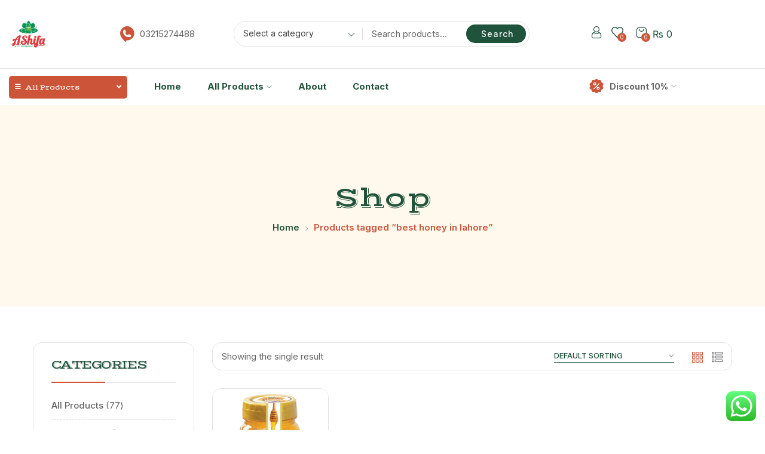

--- FILE ---
content_type: text/html; charset=UTF-8
request_url: https://ashifafood.com/product-tag/best-honey-in-lahore/
body_size: 32142
content:
<!DOCTYPE html>
<html lang="en-US" class="no-js">
<head>
	<meta charset="UTF-8">
	<meta name="viewport" content="width=device-width">
	<link rel="profile" href="//gmpg.org/xfn/11" />

	<meta name='robots' content='index, follow, max-image-preview:large, max-snippet:-1, max-video-preview:-1' />

	<!-- This site is optimized with the Yoast SEO plugin v26.7 - https://yoast.com/wordpress/plugins/seo/ -->
	<title>best honey in lahore Archives - Alshifa</title>
	<link rel="canonical" href="https://ashifafood.com/product-tag/best-honey-in-lahore/" />
	<meta property="og:locale" content="en_US" />
	<meta property="og:type" content="article" />
	<meta property="og:title" content="best honey in lahore Archives - Alshifa" />
	<meta property="og:url" content="https://ashifafood.com/product-tag/best-honey-in-lahore/" />
	<meta property="og:site_name" content="Alshifa" />
	<meta name="twitter:card" content="summary_large_image" />
	<script type="application/ld+json" class="yoast-schema-graph">{"@context":"https://schema.org","@graph":[{"@type":"CollectionPage","@id":"https://ashifafood.com/product-tag/best-honey-in-lahore/","url":"https://ashifafood.com/product-tag/best-honey-in-lahore/","name":"best honey in lahore Archives - Alshifa","isPartOf":{"@id":"https://ashifafood.com/#website"},"primaryImageOfPage":{"@id":"https://ashifafood.com/product-tag/best-honey-in-lahore/#primaryimage"},"image":{"@id":"https://ashifafood.com/product-tag/best-honey-in-lahore/#primaryimage"},"thumbnailUrl":"https://ashifafood.com/wp-content/uploads/2025/12/Pure-Organic-Honey-300Gm-by-Ashifa-Foods-Organic-Shahad.png","breadcrumb":{"@id":"https://ashifafood.com/product-tag/best-honey-in-lahore/#breadcrumb"},"inLanguage":"en-US"},{"@type":"ImageObject","inLanguage":"en-US","@id":"https://ashifafood.com/product-tag/best-honey-in-lahore/#primaryimage","url":"https://ashifafood.com/wp-content/uploads/2025/12/Pure-Organic-Honey-300Gm-by-Ashifa-Foods-Organic-Shahad.png","contentUrl":"https://ashifafood.com/wp-content/uploads/2025/12/Pure-Organic-Honey-300Gm-by-Ashifa-Foods-Organic-Shahad.png","width":540,"height":540},{"@type":"BreadcrumbList","@id":"https://ashifafood.com/product-tag/best-honey-in-lahore/#breadcrumb","itemListElement":[{"@type":"ListItem","position":1,"name":"Home","item":"https://ashifafood.com/"},{"@type":"ListItem","position":2,"name":"best honey in lahore"}]},{"@type":"WebSite","@id":"https://ashifafood.com/#website","url":"https://ashifafood.com/","name":"Alshifa","description":"My WordPress Blog","potentialAction":[{"@type":"SearchAction","target":{"@type":"EntryPoint","urlTemplate":"https://ashifafood.com/?s={search_term_string}"},"query-input":{"@type":"PropertyValueSpecification","valueRequired":true,"valueName":"search_term_string"}}],"inLanguage":"en-US"}]}</script>
	<!-- / Yoast SEO plugin. -->


<link rel='dns-prefetch' href='//fonts.googleapis.com' />
<link rel="alternate" type="application/rss+xml" title="Alshifa &raquo; Feed" href="https://ashifafood.com/feed/" />
<link rel="alternate" type="application/rss+xml" title="Alshifa &raquo; Comments Feed" href="https://ashifafood.com/comments/feed/" />
<link rel="alternate" type="application/rss+xml" title="Alshifa &raquo; best honey in lahore Tag Feed" href="https://ashifafood.com/product-tag/best-honey-in-lahore/feed/" />
<style id='wp-img-auto-sizes-contain-inline-css' type='text/css'>
img:is([sizes=auto i],[sizes^="auto," i]){contain-intrinsic-size:3000px 1500px}
/*# sourceURL=wp-img-auto-sizes-contain-inline-css */
</style>
<link rel='stylesheet' id='ht_ctc_main_css-css' href='https://ashifafood.com/wp-content/plugins/click-to-chat-for-whatsapp/new/inc/assets/css/main.css?ver=4.35' type='text/css' media='all' />
<style id='wp-emoji-styles-inline-css' type='text/css'>

	img.wp-smiley, img.emoji {
		display: inline !important;
		border: none !important;
		box-shadow: none !important;
		height: 1em !important;
		width: 1em !important;
		margin: 0 0.07em !important;
		vertical-align: -0.1em !important;
		background: none !important;
		padding: 0 !important;
	}
/*# sourceURL=wp-emoji-styles-inline-css */
</style>
<link rel='stylesheet' id='wp-block-library-css' href='https://ashifafood.com/wp-includes/css/dist/block-library/style.min.css?ver=6.9' type='text/css' media='all' />
<style id='wp-block-library-theme-inline-css' type='text/css'>
.wp-block-audio :where(figcaption){color:#555;font-size:13px;text-align:center}.is-dark-theme .wp-block-audio :where(figcaption){color:#ffffffa6}.wp-block-audio{margin:0 0 1em}.wp-block-code{border:1px solid #ccc;border-radius:4px;font-family:Menlo,Consolas,monaco,monospace;padding:.8em 1em}.wp-block-embed :where(figcaption){color:#555;font-size:13px;text-align:center}.is-dark-theme .wp-block-embed :where(figcaption){color:#ffffffa6}.wp-block-embed{margin:0 0 1em}.blocks-gallery-caption{color:#555;font-size:13px;text-align:center}.is-dark-theme .blocks-gallery-caption{color:#ffffffa6}:root :where(.wp-block-image figcaption){color:#555;font-size:13px;text-align:center}.is-dark-theme :root :where(.wp-block-image figcaption){color:#ffffffa6}.wp-block-image{margin:0 0 1em}.wp-block-pullquote{border-bottom:4px solid;border-top:4px solid;color:currentColor;margin-bottom:1.75em}.wp-block-pullquote :where(cite),.wp-block-pullquote :where(footer),.wp-block-pullquote__citation{color:currentColor;font-size:.8125em;font-style:normal;text-transform:uppercase}.wp-block-quote{border-left:.25em solid;margin:0 0 1.75em;padding-left:1em}.wp-block-quote cite,.wp-block-quote footer{color:currentColor;font-size:.8125em;font-style:normal;position:relative}.wp-block-quote:where(.has-text-align-right){border-left:none;border-right:.25em solid;padding-left:0;padding-right:1em}.wp-block-quote:where(.has-text-align-center){border:none;padding-left:0}.wp-block-quote.is-large,.wp-block-quote.is-style-large,.wp-block-quote:where(.is-style-plain){border:none}.wp-block-search .wp-block-search__label{font-weight:700}.wp-block-search__button{border:1px solid #ccc;padding:.375em .625em}:where(.wp-block-group.has-background){padding:1.25em 2.375em}.wp-block-separator.has-css-opacity{opacity:.4}.wp-block-separator{border:none;border-bottom:2px solid;margin-left:auto;margin-right:auto}.wp-block-separator.has-alpha-channel-opacity{opacity:1}.wp-block-separator:not(.is-style-wide):not(.is-style-dots){width:100px}.wp-block-separator.has-background:not(.is-style-dots){border-bottom:none;height:1px}.wp-block-separator.has-background:not(.is-style-wide):not(.is-style-dots){height:2px}.wp-block-table{margin:0 0 1em}.wp-block-table td,.wp-block-table th{word-break:normal}.wp-block-table :where(figcaption){color:#555;font-size:13px;text-align:center}.is-dark-theme .wp-block-table :where(figcaption){color:#ffffffa6}.wp-block-video :where(figcaption){color:#555;font-size:13px;text-align:center}.is-dark-theme .wp-block-video :where(figcaption){color:#ffffffa6}.wp-block-video{margin:0 0 1em}:root :where(.wp-block-template-part.has-background){margin-bottom:0;margin-top:0;padding:1.25em 2.375em}
/*# sourceURL=/wp-includes/css/dist/block-library/theme.min.css */
</style>
<style id='classic-theme-styles-inline-css' type='text/css'>
/*! This file is auto-generated */
.wp-block-button__link{color:#fff;background-color:#32373c;border-radius:9999px;box-shadow:none;text-decoration:none;padding:calc(.667em + 2px) calc(1.333em + 2px);font-size:1.125em}.wp-block-file__button{background:#32373c;color:#fff;text-decoration:none}
/*# sourceURL=/wp-includes/css/classic-themes.min.css */
</style>
<style id='global-styles-inline-css' type='text/css'>
:root{--wp--preset--aspect-ratio--square: 1;--wp--preset--aspect-ratio--4-3: 4/3;--wp--preset--aspect-ratio--3-4: 3/4;--wp--preset--aspect-ratio--3-2: 3/2;--wp--preset--aspect-ratio--2-3: 2/3;--wp--preset--aspect-ratio--16-9: 16/9;--wp--preset--aspect-ratio--9-16: 9/16;--wp--preset--color--black: #000000;--wp--preset--color--cyan-bluish-gray: #abb8c3;--wp--preset--color--white: #ffffff;--wp--preset--color--pale-pink: #f78da7;--wp--preset--color--vivid-red: #cf2e2e;--wp--preset--color--luminous-vivid-orange: #ff6900;--wp--preset--color--luminous-vivid-amber: #fcb900;--wp--preset--color--light-green-cyan: #7bdcb5;--wp--preset--color--vivid-green-cyan: #00d084;--wp--preset--color--pale-cyan-blue: #8ed1fc;--wp--preset--color--vivid-cyan-blue: #0693e3;--wp--preset--color--vivid-purple: #9b51e0;--wp--preset--gradient--vivid-cyan-blue-to-vivid-purple: linear-gradient(135deg,rgb(6,147,227) 0%,rgb(155,81,224) 100%);--wp--preset--gradient--light-green-cyan-to-vivid-green-cyan: linear-gradient(135deg,rgb(122,220,180) 0%,rgb(0,208,130) 100%);--wp--preset--gradient--luminous-vivid-amber-to-luminous-vivid-orange: linear-gradient(135deg,rgb(252,185,0) 0%,rgb(255,105,0) 100%);--wp--preset--gradient--luminous-vivid-orange-to-vivid-red: linear-gradient(135deg,rgb(255,105,0) 0%,rgb(207,46,46) 100%);--wp--preset--gradient--very-light-gray-to-cyan-bluish-gray: linear-gradient(135deg,rgb(238,238,238) 0%,rgb(169,184,195) 100%);--wp--preset--gradient--cool-to-warm-spectrum: linear-gradient(135deg,rgb(74,234,220) 0%,rgb(151,120,209) 20%,rgb(207,42,186) 40%,rgb(238,44,130) 60%,rgb(251,105,98) 80%,rgb(254,248,76) 100%);--wp--preset--gradient--blush-light-purple: linear-gradient(135deg,rgb(255,206,236) 0%,rgb(152,150,240) 100%);--wp--preset--gradient--blush-bordeaux: linear-gradient(135deg,rgb(254,205,165) 0%,rgb(254,45,45) 50%,rgb(107,0,62) 100%);--wp--preset--gradient--luminous-dusk: linear-gradient(135deg,rgb(255,203,112) 0%,rgb(199,81,192) 50%,rgb(65,88,208) 100%);--wp--preset--gradient--pale-ocean: linear-gradient(135deg,rgb(255,245,203) 0%,rgb(182,227,212) 50%,rgb(51,167,181) 100%);--wp--preset--gradient--electric-grass: linear-gradient(135deg,rgb(202,248,128) 0%,rgb(113,206,126) 100%);--wp--preset--gradient--midnight: linear-gradient(135deg,rgb(2,3,129) 0%,rgb(40,116,252) 100%);--wp--preset--font-size--small: 13px;--wp--preset--font-size--medium: 20px;--wp--preset--font-size--large: 36px;--wp--preset--font-size--x-large: 42px;--wp--preset--spacing--20: 0.44rem;--wp--preset--spacing--30: 0.67rem;--wp--preset--spacing--40: 1rem;--wp--preset--spacing--50: 1.5rem;--wp--preset--spacing--60: 2.25rem;--wp--preset--spacing--70: 3.38rem;--wp--preset--spacing--80: 5.06rem;--wp--preset--shadow--natural: 6px 6px 9px rgba(0, 0, 0, 0.2);--wp--preset--shadow--deep: 12px 12px 50px rgba(0, 0, 0, 0.4);--wp--preset--shadow--sharp: 6px 6px 0px rgba(0, 0, 0, 0.2);--wp--preset--shadow--outlined: 6px 6px 0px -3px rgb(255, 255, 255), 6px 6px rgb(0, 0, 0);--wp--preset--shadow--crisp: 6px 6px 0px rgb(0, 0, 0);}:where(.is-layout-flex){gap: 0.5em;}:where(.is-layout-grid){gap: 0.5em;}body .is-layout-flex{display: flex;}.is-layout-flex{flex-wrap: wrap;align-items: center;}.is-layout-flex > :is(*, div){margin: 0;}body .is-layout-grid{display: grid;}.is-layout-grid > :is(*, div){margin: 0;}:where(.wp-block-columns.is-layout-flex){gap: 2em;}:where(.wp-block-columns.is-layout-grid){gap: 2em;}:where(.wp-block-post-template.is-layout-flex){gap: 1.25em;}:where(.wp-block-post-template.is-layout-grid){gap: 1.25em;}.has-black-color{color: var(--wp--preset--color--black) !important;}.has-cyan-bluish-gray-color{color: var(--wp--preset--color--cyan-bluish-gray) !important;}.has-white-color{color: var(--wp--preset--color--white) !important;}.has-pale-pink-color{color: var(--wp--preset--color--pale-pink) !important;}.has-vivid-red-color{color: var(--wp--preset--color--vivid-red) !important;}.has-luminous-vivid-orange-color{color: var(--wp--preset--color--luminous-vivid-orange) !important;}.has-luminous-vivid-amber-color{color: var(--wp--preset--color--luminous-vivid-amber) !important;}.has-light-green-cyan-color{color: var(--wp--preset--color--light-green-cyan) !important;}.has-vivid-green-cyan-color{color: var(--wp--preset--color--vivid-green-cyan) !important;}.has-pale-cyan-blue-color{color: var(--wp--preset--color--pale-cyan-blue) !important;}.has-vivid-cyan-blue-color{color: var(--wp--preset--color--vivid-cyan-blue) !important;}.has-vivid-purple-color{color: var(--wp--preset--color--vivid-purple) !important;}.has-black-background-color{background-color: var(--wp--preset--color--black) !important;}.has-cyan-bluish-gray-background-color{background-color: var(--wp--preset--color--cyan-bluish-gray) !important;}.has-white-background-color{background-color: var(--wp--preset--color--white) !important;}.has-pale-pink-background-color{background-color: var(--wp--preset--color--pale-pink) !important;}.has-vivid-red-background-color{background-color: var(--wp--preset--color--vivid-red) !important;}.has-luminous-vivid-orange-background-color{background-color: var(--wp--preset--color--luminous-vivid-orange) !important;}.has-luminous-vivid-amber-background-color{background-color: var(--wp--preset--color--luminous-vivid-amber) !important;}.has-light-green-cyan-background-color{background-color: var(--wp--preset--color--light-green-cyan) !important;}.has-vivid-green-cyan-background-color{background-color: var(--wp--preset--color--vivid-green-cyan) !important;}.has-pale-cyan-blue-background-color{background-color: var(--wp--preset--color--pale-cyan-blue) !important;}.has-vivid-cyan-blue-background-color{background-color: var(--wp--preset--color--vivid-cyan-blue) !important;}.has-vivid-purple-background-color{background-color: var(--wp--preset--color--vivid-purple) !important;}.has-black-border-color{border-color: var(--wp--preset--color--black) !important;}.has-cyan-bluish-gray-border-color{border-color: var(--wp--preset--color--cyan-bluish-gray) !important;}.has-white-border-color{border-color: var(--wp--preset--color--white) !important;}.has-pale-pink-border-color{border-color: var(--wp--preset--color--pale-pink) !important;}.has-vivid-red-border-color{border-color: var(--wp--preset--color--vivid-red) !important;}.has-luminous-vivid-orange-border-color{border-color: var(--wp--preset--color--luminous-vivid-orange) !important;}.has-luminous-vivid-amber-border-color{border-color: var(--wp--preset--color--luminous-vivid-amber) !important;}.has-light-green-cyan-border-color{border-color: var(--wp--preset--color--light-green-cyan) !important;}.has-vivid-green-cyan-border-color{border-color: var(--wp--preset--color--vivid-green-cyan) !important;}.has-pale-cyan-blue-border-color{border-color: var(--wp--preset--color--pale-cyan-blue) !important;}.has-vivid-cyan-blue-border-color{border-color: var(--wp--preset--color--vivid-cyan-blue) !important;}.has-vivid-purple-border-color{border-color: var(--wp--preset--color--vivid-purple) !important;}.has-vivid-cyan-blue-to-vivid-purple-gradient-background{background: var(--wp--preset--gradient--vivid-cyan-blue-to-vivid-purple) !important;}.has-light-green-cyan-to-vivid-green-cyan-gradient-background{background: var(--wp--preset--gradient--light-green-cyan-to-vivid-green-cyan) !important;}.has-luminous-vivid-amber-to-luminous-vivid-orange-gradient-background{background: var(--wp--preset--gradient--luminous-vivid-amber-to-luminous-vivid-orange) !important;}.has-luminous-vivid-orange-to-vivid-red-gradient-background{background: var(--wp--preset--gradient--luminous-vivid-orange-to-vivid-red) !important;}.has-very-light-gray-to-cyan-bluish-gray-gradient-background{background: var(--wp--preset--gradient--very-light-gray-to-cyan-bluish-gray) !important;}.has-cool-to-warm-spectrum-gradient-background{background: var(--wp--preset--gradient--cool-to-warm-spectrum) !important;}.has-blush-light-purple-gradient-background{background: var(--wp--preset--gradient--blush-light-purple) !important;}.has-blush-bordeaux-gradient-background{background: var(--wp--preset--gradient--blush-bordeaux) !important;}.has-luminous-dusk-gradient-background{background: var(--wp--preset--gradient--luminous-dusk) !important;}.has-pale-ocean-gradient-background{background: var(--wp--preset--gradient--pale-ocean) !important;}.has-electric-grass-gradient-background{background: var(--wp--preset--gradient--electric-grass) !important;}.has-midnight-gradient-background{background: var(--wp--preset--gradient--midnight) !important;}.has-small-font-size{font-size: var(--wp--preset--font-size--small) !important;}.has-medium-font-size{font-size: var(--wp--preset--font-size--medium) !important;}.has-large-font-size{font-size: var(--wp--preset--font-size--large) !important;}.has-x-large-font-size{font-size: var(--wp--preset--font-size--x-large) !important;}
:where(.wp-block-post-template.is-layout-flex){gap: 1.25em;}:where(.wp-block-post-template.is-layout-grid){gap: 1.25em;}
:where(.wp-block-term-template.is-layout-flex){gap: 1.25em;}:where(.wp-block-term-template.is-layout-grid){gap: 1.25em;}
:where(.wp-block-columns.is-layout-flex){gap: 2em;}:where(.wp-block-columns.is-layout-grid){gap: 2em;}
:root :where(.wp-block-pullquote){font-size: 1.5em;line-height: 1.6;}
/*# sourceURL=global-styles-inline-css */
</style>
<link rel='stylesheet' id='contact-form-7-css' href='https://ashifafood.com/wp-content/plugins/contact-form-7/includes/css/styles.css?ver=6.1.4' type='text/css' media='all' />
<link rel='stylesheet' id='goal-salespopup-style-css' href='https://ashifafood.com/wp-content/plugins/goal-salespopup/assets/style.css?ver=1.0.0' type='text/css' media='all' />
<link rel='stylesheet' id='woocommerce-layout-css' href='https://ashifafood.com/wp-content/plugins/woocommerce/assets/css/woocommerce-layout.css?ver=10.4.3' type='text/css' media='all' />
<link rel='stylesheet' id='woocommerce-general-css' href='https://ashifafood.com/wp-content/plugins/woocommerce/assets/css/woocommerce.css?ver=10.4.3' type='text/css' media='all' />
<style id='woocommerce-inline-inline-css' type='text/css'>
.woocommerce form .form-row .required { visibility: visible; }
/*# sourceURL=woocommerce-inline-inline-css */
</style>
<link rel='stylesheet' id='hint-css' href='https://ashifafood.com/wp-content/plugins/woo-smart-compare/assets/libs/hint/hint.min.css?ver=6.9' type='text/css' media='all' />
<link rel='stylesheet' id='perfect-scrollbar-css' href='https://ashifafood.com/wp-content/plugins/woo-smart-compare/assets/libs/perfect-scrollbar/css/perfect-scrollbar.min.css?ver=6.9' type='text/css' media='all' />
<link rel='stylesheet' id='perfect-scrollbar-wpc-css' href='https://ashifafood.com/wp-content/plugins/woo-smart-compare/assets/libs/perfect-scrollbar/css/custom-theme.css?ver=6.9' type='text/css' media='all' />
<link rel='stylesheet' id='woosc-frontend-css' href='https://ashifafood.com/wp-content/plugins/woo-smart-compare/assets/css/frontend.css?ver=6.5.3' type='text/css' media='all' />
<link rel='stylesheet' id='woosw-icons-css' href='https://ashifafood.com/wp-content/plugins/woo-smart-wishlist/assets/css/icons.css?ver=5.0.8' type='text/css' media='all' />
<link rel='stylesheet' id='woosw-frontend-css' href='https://ashifafood.com/wp-content/plugins/woo-smart-wishlist/assets/css/frontend.css?ver=5.0.8' type='text/css' media='all' />
<style id='woosw-frontend-inline-css' type='text/css'>
.woosw-popup .woosw-popup-inner .woosw-popup-content .woosw-popup-content-bot .woosw-notice { background-color: #5fbd74; } .woosw-popup .woosw-popup-inner .woosw-popup-content .woosw-popup-content-bot .woosw-popup-content-bot-inner a:hover { color: #5fbd74; border-color: #5fbd74; } 
/*# sourceURL=woosw-frontend-inline-css */
</style>
<link rel='stylesheet' id='select2-css' href='https://ashifafood.com/wp-content/plugins/woocommerce/assets/css/select2.css?ver=10.4.3' type='text/css' media='all' />
<link rel='stylesheet' id='tawcvs-frontend-css' href='https://ashifafood.com/wp-content/plugins/variation-swatches-for-woocommerce/assets/css/frontend.css?ver=2.2.5' type='text/css' media='all' />
<link rel='stylesheet' id='tawcvs-frontend-for-listing-pages-css' href='https://ashifafood.com/wp-content/plugins/variation-swatches-for-woocommerce/assets/css/frontend-list-products.css?ver=6.9' type='text/css' media='all' />
<link rel='stylesheet' id='bfres-wc-quantity-increment-css' href='https://ashifafood.com/wp-content/themes/bfres/css/wc-quantity-increment.css?ver=6.9' type='text/css' media='all' />
<link rel='stylesheet' id='bfres-woocommerce-css' href='https://ashifafood.com/wp-content/themes/bfres/sass/woocommerce.css?ver=1.2.8' type='text/css' media='all' />
<link rel='stylesheet' id='bfres-theme-fonts-css' href='https://fonts.googleapis.com/css?family=Inter:100,200,300,400,500,600,700,800,900%7CVast%20Shadow:400&#038;subset=latin%2Clatin-ext' type='text/css' media='all' />
<link rel='stylesheet' id='all-awesome-css' href='https://ashifafood.com/wp-content/themes/bfres/css/all-awesome.css?ver=5.11.2' type='text/css' media='all' />
<link rel='stylesheet' id='font-icomoon-css' href='https://ashifafood.com/wp-content/themes/bfres/css/font-icomoon.css?ver=1.2.8' type='text/css' media='all' />
<link rel='stylesheet' id='font-themify-css' href='https://ashifafood.com/wp-content/themes/bfres/css/themify-icons.css?ver=1.2.8' type='text/css' media='all' />
<link rel='stylesheet' id='font-eleganticon-css' href='https://ashifafood.com/wp-content/themes/bfres/css/eleganticon-style.css?ver=1.2.8' type='text/css' media='all' />
<link rel='stylesheet' id='animate-css' href='https://ashifafood.com/wp-content/themes/bfres/css/animate.css?ver=3.6.0' type='text/css' media='all' />
<link rel='stylesheet' id='bootstrap-css' href='https://ashifafood.com/wp-content/themes/bfres/sass/bootstrap.css?ver=3.2.0' type='text/css' media='all' />
<link rel='stylesheet' id='slick-css' href='https://ashifafood.com/wp-content/themes/bfres/css/slick.css?ver=1.8.0' type='text/css' media='all' />
<link rel='stylesheet' id='magnific-popup-css' href='https://ashifafood.com/wp-content/themes/bfres/css/magnific-popup.css?ver=1.2.8' type='text/css' media='all' />
<link rel='stylesheet' id='sliding-menu-css' href='https://ashifafood.com/wp-content/themes/bfres/css/sliding-menu.min.css?ver=0.3.0' type='text/css' media='all' />
<link rel='stylesheet' id='bfres-woocommerce-smallscreen-css' href='https://ashifafood.com/wp-content/themes/bfres/css/woocommerce-smallscreen.css?ver=6.9' type='text/css' media='all' />
<link rel='stylesheet' id='bfres-template-css' href='https://ashifafood.com/wp-content/themes/bfres/sass/template.css?ver=1.0' type='text/css' media='all' />
<link rel='stylesheet' id='bfres-style-css' href='https://ashifafood.com/wp-content/themes/bfres/style.css?ver=1.0' type='text/css' media='all' />
<script type="text/template" id="tmpl-variation-template">
	<div class="woocommerce-variation-description">{{{ data.variation.variation_description }}}</div>
	<div class="woocommerce-variation-price">{{{ data.variation.price_html }}}</div>
	<div class="woocommerce-variation-availability">{{{ data.variation.availability_html }}}</div>
</script>
<script type="text/template" id="tmpl-unavailable-variation-template">
	<p role="alert">Sorry, this product is unavailable. Please choose a different combination.</p>
</script>
<script type="text/javascript" src="https://ashifafood.com/wp-includes/js/jquery/jquery.min.js?ver=3.7.1" id="jquery-core-js"></script>
<script type="text/javascript" src="https://ashifafood.com/wp-includes/js/jquery/jquery-migrate.min.js?ver=3.4.1" id="jquery-migrate-js"></script>
<script type="text/javascript" src="https://ashifafood.com/wp-content/plugins/woocommerce/assets/js/jquery-blockui/jquery.blockUI.min.js?ver=2.7.0-wc.10.4.3" id="wc-jquery-blockui-js" defer="defer" data-wp-strategy="defer"></script>
<script type="text/javascript" id="wc-add-to-cart-js-extra">
/* <![CDATA[ */
var wc_add_to_cart_params = {"ajax_url":"/wp-admin/admin-ajax.php","wc_ajax_url":"/?wc-ajax=%%endpoint%%","i18n_view_cart":"View cart","cart_url":"https://ashifafood.com/cart-2/","is_cart":"","cart_redirect_after_add":"no"};
//# sourceURL=wc-add-to-cart-js-extra
/* ]]> */
</script>
<script type="text/javascript" src="https://ashifafood.com/wp-content/plugins/woocommerce/assets/js/frontend/add-to-cart.min.js?ver=10.4.3" id="wc-add-to-cart-js" defer="defer" data-wp-strategy="defer"></script>
<script type="text/javascript" src="https://ashifafood.com/wp-content/plugins/woocommerce/assets/js/js-cookie/js.cookie.min.js?ver=2.1.4-wc.10.4.3" id="wc-js-cookie-js" data-wp-strategy="defer"></script>
<script type="text/javascript" id="woocommerce-js-extra">
/* <![CDATA[ */
var woocommerce_params = {"ajax_url":"/wp-admin/admin-ajax.php","wc_ajax_url":"/?wc-ajax=%%endpoint%%","i18n_password_show":"Show password","i18n_password_hide":"Hide password"};
//# sourceURL=woocommerce-js-extra
/* ]]> */
</script>
<script type="text/javascript" src="https://ashifafood.com/wp-content/plugins/woocommerce/assets/js/frontend/woocommerce.min.js?ver=10.4.3" id="woocommerce-js" defer="defer" data-wp-strategy="defer"></script>
<script type="text/javascript" src="https://ashifafood.com/wp-content/plugins/woocommerce/assets/js/selectWoo/selectWoo.full.min.js?ver=1.0.9-wc.10.4.3" id="selectWoo-js" defer="defer" data-wp-strategy="defer"></script>
<script type="text/javascript" src="https://ashifafood.com/wp-includes/js/underscore.min.js?ver=1.13.7" id="underscore-js"></script>
<script type="text/javascript" id="wp-util-js-extra">
/* <![CDATA[ */
var _wpUtilSettings = {"ajax":{"url":"/wp-admin/admin-ajax.php"}};
//# sourceURL=wp-util-js-extra
/* ]]> */
</script>
<script type="text/javascript" src="https://ashifafood.com/wp-includes/js/wp-util.min.js?ver=6.9" id="wp-util-js"></script>
<script type="text/javascript" id="wc-add-to-cart-variation-js-extra">
/* <![CDATA[ */
var wc_add_to_cart_variation_params = {"wc_ajax_url":"/?wc-ajax=%%endpoint%%","i18n_no_matching_variations_text":"Sorry, no products matched your selection. Please choose a different combination.","i18n_make_a_selection_text":"Please select some product options before adding this product to your cart.","i18n_unavailable_text":"Sorry, this product is unavailable. Please choose a different combination.","i18n_reset_alert_text":"Your selection has been reset. Please select some product options before adding this product to your cart."};
//# sourceURL=wc-add-to-cart-variation-js-extra
/* ]]> */
</script>
<script type="text/javascript" src="https://ashifafood.com/wp-content/plugins/woocommerce/assets/js/frontend/add-to-cart-variation.min.js?ver=10.4.3" id="wc-add-to-cart-variation-js" defer="defer" data-wp-strategy="defer"></script>
<link rel="https://api.w.org/" href="https://ashifafood.com/wp-json/" /><link rel="alternate" title="JSON" type="application/json" href="https://ashifafood.com/wp-json/wp/v2/product_tag/158" /><link rel="EditURI" type="application/rsd+xml" title="RSD" href="https://ashifafood.com/xmlrpc.php?rsd" />
<meta name="generator" content="WordPress 6.9" />
<meta name="generator" content="WooCommerce 10.4.3" />
<meta name="generator" content="Redux 4.4.18" />	<noscript><style>.woocommerce-product-gallery{ opacity: 1 !important; }</style></noscript>
	<meta name="generator" content="Elementor 3.34.1; features: e_font_icon_svg, additional_custom_breakpoints; settings: css_print_method-external, google_font-enabled, font_display-swap">
			<style>
				.e-con.e-parent:nth-of-type(n+4):not(.e-lazyloaded):not(.e-no-lazyload),
				.e-con.e-parent:nth-of-type(n+4):not(.e-lazyloaded):not(.e-no-lazyload) * {
					background-image: none !important;
				}
				@media screen and (max-height: 1024px) {
					.e-con.e-parent:nth-of-type(n+3):not(.e-lazyloaded):not(.e-no-lazyload),
					.e-con.e-parent:nth-of-type(n+3):not(.e-lazyloaded):not(.e-no-lazyload) * {
						background-image: none !important;
					}
				}
				@media screen and (max-height: 640px) {
					.e-con.e-parent:nth-of-type(n+2):not(.e-lazyloaded):not(.e-no-lazyload),
					.e-con.e-parent:nth-of-type(n+2):not(.e-lazyloaded):not(.e-no-lazyload) * {
						background-image: none !important;
					}
				}
			</style>
			<meta name="generator" content="Powered by Slider Revolution 6.6.14 - responsive, Mobile-Friendly Slider Plugin for WordPress with comfortable drag and drop interface." />
<link rel="icon" href="https://ashifafood.com/wp-content/uploads/2023/02/cropped-10001-32x32.png" sizes="32x32" />
<link rel="icon" href="https://ashifafood.com/wp-content/uploads/2023/02/cropped-10001-192x192.png" sizes="192x192" />
<link rel="apple-touch-icon" href="https://ashifafood.com/wp-content/uploads/2023/02/cropped-10001-180x180.png" />
<meta name="msapplication-TileImage" content="https://ashifafood.com/wp-content/uploads/2023/02/cropped-10001-270x270.png" />
<script>function setREVStartSize(e){
			//window.requestAnimationFrame(function() {
				window.RSIW = window.RSIW===undefined ? window.innerWidth : window.RSIW;
				window.RSIH = window.RSIH===undefined ? window.innerHeight : window.RSIH;
				try {
					var pw = document.getElementById(e.c).parentNode.offsetWidth,
						newh;
					pw = pw===0 || isNaN(pw) || (e.l=="fullwidth" || e.layout=="fullwidth") ? window.RSIW : pw;
					e.tabw = e.tabw===undefined ? 0 : parseInt(e.tabw);
					e.thumbw = e.thumbw===undefined ? 0 : parseInt(e.thumbw);
					e.tabh = e.tabh===undefined ? 0 : parseInt(e.tabh);
					e.thumbh = e.thumbh===undefined ? 0 : parseInt(e.thumbh);
					e.tabhide = e.tabhide===undefined ? 0 : parseInt(e.tabhide);
					e.thumbhide = e.thumbhide===undefined ? 0 : parseInt(e.thumbhide);
					e.mh = e.mh===undefined || e.mh=="" || e.mh==="auto" ? 0 : parseInt(e.mh,0);
					if(e.layout==="fullscreen" || e.l==="fullscreen")
						newh = Math.max(e.mh,window.RSIH);
					else{
						e.gw = Array.isArray(e.gw) ? e.gw : [e.gw];
						for (var i in e.rl) if (e.gw[i]===undefined || e.gw[i]===0) e.gw[i] = e.gw[i-1];
						e.gh = e.el===undefined || e.el==="" || (Array.isArray(e.el) && e.el.length==0)? e.gh : e.el;
						e.gh = Array.isArray(e.gh) ? e.gh : [e.gh];
						for (var i in e.rl) if (e.gh[i]===undefined || e.gh[i]===0) e.gh[i] = e.gh[i-1];
											
						var nl = new Array(e.rl.length),
							ix = 0,
							sl;
						e.tabw = e.tabhide>=pw ? 0 : e.tabw;
						e.thumbw = e.thumbhide>=pw ? 0 : e.thumbw;
						e.tabh = e.tabhide>=pw ? 0 : e.tabh;
						e.thumbh = e.thumbhide>=pw ? 0 : e.thumbh;
						for (var i in e.rl) nl[i] = e.rl[i]<window.RSIW ? 0 : e.rl[i];
						sl = nl[0];
						for (var i in nl) if (sl>nl[i] && nl[i]>0) { sl = nl[i]; ix=i;}
						var m = pw>(e.gw[ix]+e.tabw+e.thumbw) ? 1 : (pw-(e.tabw+e.thumbw)) / (e.gw[ix]);
						newh =  (e.gh[ix] * m) + (e.tabh + e.thumbh);
					}
					var el = document.getElementById(e.c);
					if (el!==null && el) el.style.height = newh+"px";
					el = document.getElementById(e.c+"_wrapper");
					if (el!==null && el) {
						el.style.height = newh+"px";
						el.style.display = "block";
					}
				} catch(e){
					console.log("Failure at Presize of Slider:" + e)
				}
			//});
		  };</script>
</head>
<body class="archive tax-product_tag term-best-honey-in-lahore term-158 wp-theme-bfres theme-bfres woocommerce woocommerce-page woocommerce-no-js goal-body-loading body-footer-mobile elementor-default elementor-kit-7">
	<div class="goal-page-loading">
        <div class="goal-loader-inner" style="background-image: url(&#039;https://mygoalthemes.com/demo/bfres/wp-content/uploads/2023/07/Leaf.gif&#039;)"></div>
    </div>
<div id="wrapper-container" class="wrapper-container">

	<div id="goal-mobile-menu" class="goal-offcanvas hidden-lg"> 
    <div class="goal-offcanvas-body">

        <div class="header-offcanvas">
            <div class="container">
                <div class="row flex-middle">
                    <div class="col-xs-3">
                        <a class="btn-toggle-canvas" data-toggle="offcanvas">
                            <i class="ti-close"></i>
                        </a>
                    </div>

                    <div class="text-center col-xs-6">
                                                                            <div class="logo">
                                <a href="https://ashifafood.com/" >
                                    <img src="http://ashifafood.com/wp-content/uploads/2023/02/10001.png" alt="Alshifa">
                                </a>
                            </div>
                                            </div>

                                            <div class="col-xs-3">
                            <div class="pull-right">
                                <!-- Setting -->
                                <div class="top-cart">
                                                                        <div class="goal-topcart">
                                        <div class="cart">
                                            <a class="mini-cart" href="https://ashifafood.com/cart-2/" title="View your shopping cart">
                                                <i class="icon-shopping-bag"></i>
                                                <span class="count">0</span>
                                            </a>
                                        </div>
                                    </div>

                                </div>
                            </div>
                        </div>
                                    </div>

            </div>
        </div>
        <div class="middle-offcanvas">

            
<div class="goal-search-form search-fix clearfix">
	<div class="goal-search-form-inner inner-search">
		<form action="https://ashifafood.com/" method="get">
			<div class="main-search">
				<div class="autocompleate-wrapper">
			  		<input type="text" placeholder="Search products here..." name="s" class="goal-search form-control goal-autocompleate-input" autocomplete="off"/>
				</div>
			</div>
			<input type="hidden" name="post_type" value="product" class="post_type" />
			<button type="submit" class="btn btn-theme radius-0"><i class="fa fa-search"></i></button>
		</form>
	</div>
</div>
            <nav id="menu-main-menu-navbar" class="navbar navbar-offcanvas" role="navigation">
                <div id="mobile-menu-container" class="menu-mobile-menu-container"><ul id="menu-mobile-menu" class=""><li id="menu-item-4811" class="menu-item-4811"><a href="https://ashifafood.com/">Home</a></li>
<li id="menu-item-5265" class="has-submenu menu-item-5265"><a href="#">All Products</a> <span class="icon-toggle"><i class="ti-plus"></i></span>
<ul class="sub-menu">
	<li id="menu-item-5267" class="menu-item-5267"><a href="https://ashifafood.com/product-category/ashifa-murabbajaat/">Ashifa Murabbajaat</a></li>
	<li id="menu-item-5266" class="menu-item-5266"><a href="https://ashifafood.com/product-category/ashifa-honey/">Ashifa Honey</a></li>
	<li id="menu-item-5268" class="menu-item-5268"><a href="https://ashifafood.com/product-category/ashifa-pickles/">Ashifa Pickles</a></li>
	<li id="menu-item-5269" class="menu-item-5269"><a href="https://ashifafood.com/product-category/ashifa-kitchen/">Ashifa Kitchen</a></li>
	<li id="menu-item-5270" class="menu-item-5270"><a href="https://ashifafood.com/product-category/ashifa-sauces/">Ashifa Sauces</a></li>
	<li id="menu-item-5271" class="menu-item-5271"><a href="https://ashifafood.com/product-category/ashifa-jams/">Ashifa Jams</a></li>
</ul>
</li>
<li id="menu-item-5272" class="menu-item-5272"><a href="https://ashifafood.com/about/">About</a></li>
<li id="menu-item-5273" class="menu-item-5273"><a href="https://ashifafood.com/contact/">Contact</a></li>
</ul></div>
                                    <a class="my-account" href="https://ashifafood.com/my-account/">
                                                    LOGIN &amp; REGISTER                                            </a>
                            </nav>
        </div>
                    <div class="header-mobile-bottom">
                
            
                                    <aside class="widget_block"></aside><aside class="widget_block"></aside>                            </div>
        
    </div>
</div>
<div class="over-dark"></div>	<div id="goal-header-mobile" class="header-mobile hidden-lg hidden-md clearfix">    
    <div class="container-fluid">
        <div class="row">
            <div class="flex-middle">
                <div class="col-xs-3">
                    <div class="box-left">
                        <a href="javascript:void(0);" class="btn btn-showmenu"><i class="ti-menu"></i></a>
                    </div>
                </div>
                <div class="text-center col-xs-6">
                                                                <div class="logo">
                            <a href="https://ashifafood.com/" >
                                <img src="http://ashifafood.com/wp-content/uploads/2023/02/10001.png" alt="Alshifa">
                            </a>
                        </div>
                                    </div>
                
                <div class="col-xs-3">
                                            <div class="box-right pull-right">
                            <!-- Setting -->
                            <div class="top-cart">
                                <div class="goal-topcart">
 	<div class="cart">
        <a class="dropdown-toggle mini-cart" data-toggle="dropdown" aria-expanded="true" role="button" aria-haspopup="true" data-delay="0" href="#" title="View your shopping cart">
            <i class="icon-shopping-bag"></i>
            <span class="count">0</span>
        </a>
        <div class="dropdown-menu dropdown-menu-right"><div class="widget_shopping_cart_content">
            <div class="shopping_cart_content">
	<div class="cart_list ">

		
			<p class="total text-theme empty"><strong>Currently Empty:</strong> <span class="woocommerce-Price-amount amount"><bdi><span class="woocommerce-Price-currencySymbol">&#8360;</span>&nbsp;0</bdi></span></p>
			<p class="buttons clearfix">
				<a href="https://ashifafood.com/shop/" class="btn btn-block btn-theme wc-forward radius-5x">Continue shopping</a>
			</p>
			</div><!-- end product list -->
	<div class="cart-bottom"> 
			</div>
</div>
        </div></div>
    </div>
</div>                            </div>
                        </div>
                                    </div>
                
            </div>
        </div>
    </div>
</div>

	<div id="goal-header" class="goal-header hidden-xs hidden-sm header-01-71 no-sticky">		<div data-elementor-type="wp-post" data-elementor-id="71" class="elementor elementor-71" data-elementor-post-type="goal_header">
						<section class="elementor-section elementor-top-section elementor-element elementor-element-423e528 elementor-section-stretched elementor-section-boxed elementor-section-height-default elementor-section-height-default" data-id="423e528" data-element_type="section" data-settings="{&quot;stretch_section&quot;:&quot;section-stretched&quot;}">
						<div class="elementor-container elementor-column-gap-default">
					<div class="elementor-column elementor-col-25 elementor-top-column elementor-element elementor-element-f315056" data-id="f315056" data-element_type="column">
			<div class="elementor-widget-wrap elementor-element-populated">
						<div class="elementor-element elementor-element-5e5b7a0 elementor-widget__width-initial elementor-widget elementor-widget-bfres_logo" data-id="5e5b7a0" data-element_type="widget" data-widget_type="bfres_logo.default">
				<div class="elementor-widget-container">
					        <div class="logo ">
            <a href="https://ashifafood.com/" >
                <img width="192" height="159" src="https://ashifafood.com/wp-content/uploads/2023/02/10001.png" class="attachment-large size-large wp-image-5145" alt="" decoding="async" />            </a>
        </div>
        				</div>
				</div>
					</div>
		</div>
				<div class="elementor-column elementor-col-25 elementor-top-column elementor-element elementor-element-7f1d1fc" data-id="7f1d1fc" data-element_type="column">
			<div class="elementor-widget-wrap elementor-element-populated">
						<div class="elementor-element elementor-element-0caf589 elementor-widget__width-initial elementor-widget elementor-widget-bfres_features_box" data-id="0caf589" data-element_type="widget" data-settings="{&quot;columns&quot;:&quot;1&quot;}" data-widget_type="bfres_features_box.default">
				<div class="elementor-widget-container">
					            <div class="widget widget-features-box no-margin ">
                  
                    <div class="row list-vertical">
                                                        <div class="item col-md-12 col-sm-6 col-xs-12">
                                    <div class="item-inner-features style1">

                                    <div class="features-box-image icon"><i class="icon-speech"></i></div><div class="features-box-content"><div class="description">03215274488
</div></div>
                                </div>
                            </div>
                                            </div>
                            </div>
            				</div>
				</div>
					</div>
		</div>
				<div class="elementor-column elementor-col-25 elementor-top-column elementor-element elementor-element-059593b" data-id="059593b" data-element_type="column">
			<div class="elementor-widget-wrap elementor-element-populated">
						<div class="elementor-element elementor-element-b532268 elementor-widget elementor-widget-bfres_element_search_form" data-id="b532268" data-element_type="widget" data-widget_type="bfres_element_search_form.default">
				<div class="elementor-widget-container">
					        
        <div class="goal-search-form  style1">
                        <div class="goal-search-form-inner style1">
                                <form action="https://ashifafood.com/" method="get">
                    <div class="select-category"><select  name='product_cat' id='product_cat' class='dropdown_product_cat'>
	<option value='' selected='selected'>Select a category</option>
	<option class="level-0" value="all-products">All Products</option>
	<option class="level-0" value="ashifa-honey">Ashifa Honey</option>
	<option class="level-1" value="150gm">&nbsp;&nbsp;&nbsp;150Gm</option>
	<option class="level-1" value="1kg">&nbsp;&nbsp;&nbsp;1KG</option>
	<option class="level-1" value="300g">&nbsp;&nbsp;&nbsp;300g</option>
	<option class="level-1" value="4-2kg">&nbsp;&nbsp;&nbsp;4.2KG</option>
	<option class="level-1" value="500gm">&nbsp;&nbsp;&nbsp;500gm</option>
	<option class="level-0" value="ashifa-jams">Ashifa Jams</option>
	<option class="level-1" value="1kg-ashifa-jams">&nbsp;&nbsp;&nbsp;1KG</option>
	<option class="level-1" value="25kg">&nbsp;&nbsp;&nbsp;25KG</option>
	<option class="level-1" value="2kg">&nbsp;&nbsp;&nbsp;2KG</option>
	<option class="level-1" value="430gm">&nbsp;&nbsp;&nbsp;430Gm</option>
	<option class="level-1" value="5kg">&nbsp;&nbsp;&nbsp;5KG</option>
	<option class="level-0" value="ashifa-kitchen">Ashifa Kitchen</option>
	<option class="level-0" value="ashifa-murabbajaat">Ashifa Murabbajaat</option>
	<option class="level-1" value="amla-preserve-murabba">&nbsp;&nbsp;&nbsp;Amla Preserve (Murabba)</option>
	<option class="level-1" value="apple-murabba">&nbsp;&nbsp;&nbsp;Apple Murabba</option>
	<option class="level-1" value="ashrafi-murabba">&nbsp;&nbsp;&nbsp;Ashrafi Murabba</option>
	<option class="level-1" value="carrot-gajar-murabba">&nbsp;&nbsp;&nbsp;Carrot (Gajar) Murabba</option>
	<option class="level-1" value="chebula-preserve-murabba">&nbsp;&nbsp;&nbsp;Chebula Preserve (Murabba)</option>
	<option class="level-1" value="murabba-bahi">&nbsp;&nbsp;&nbsp;Murabba Bahi</option>
	<option class="level-0" value="ashifa-pickles">Ashifa Pickles</option>
	<option class="level-1" value="1-8kg">&nbsp;&nbsp;&nbsp;1.8KG</option>
	<option class="level-1" value="10kg">&nbsp;&nbsp;&nbsp;10KG</option>
	<option class="level-1" value="1kg-ashifa-pickles">&nbsp;&nbsp;&nbsp;1KG</option>
	<option class="level-1" value="20kg">&nbsp;&nbsp;&nbsp;20KG</option>
	<option class="level-1" value="320gm">&nbsp;&nbsp;&nbsp;320GM</option>
	<option class="level-1" value="400gm">&nbsp;&nbsp;&nbsp;400GM</option>
	<option class="level-1" value="5kg-ashifa-pickles">&nbsp;&nbsp;&nbsp;5KG</option>
	<option class="level-1" value="800gm">&nbsp;&nbsp;&nbsp;800GM</option>
	<option class="level-0" value="ashifa-sauces">Ashifa Sauces</option>
	<option class="level-1" value="chilli-sauce">&nbsp;&nbsp;&nbsp;Chilli Sauce</option>
	<option class="level-1" value="soya-sauce">&nbsp;&nbsp;&nbsp;Soya Sauce</option>
	<option class="level-1" value="synthetic-vinegar">&nbsp;&nbsp;&nbsp;Synthetic Vinegar</option>
	<option class="level-0" value="ashifa-tomato-ketchup">Ashifa Tomato Ketchup</option>
	<option class="level-0" value="mixed-products">Mixed Products</option>
</select>
</div>                    <div class="main-search">
                        <div class="twitter-typeahead">                            <input type="text" placeholder="Search products..." name="s" class="goal-search form-control goal-autocompleate-input" autocomplete="off"/>
                        </div>                    </div>
                    <input type="hidden" name="post_type" value="product" class="post_type" />
                   
                    <button type="submit" class="btn btn-theme radius-5x btn-search "><span class="text">Search</span></button>
                    

                </form>
                            </div>
                    </div>
        				</div>
				</div>
					</div>
		</div>
				<div class="elementor-column elementor-col-25 elementor-top-column elementor-element elementor-element-23dd16b" data-id="23dd16b" data-element_type="column">
			<div class="elementor-widget-wrap elementor-element-populated">
						<div class="elementor-element elementor-element-16aef4d elementor-widget__width-auto elementor-widget elementor-widget-bfres_user_info" data-id="16aef4d" data-element_type="widget" data-widget_type="bfres_user_info.default">
				<div class="elementor-widget-container">
					           <div class="top-wrapper-menu wrapper-account-action  popup">
                                        <a class="login account-icon popup" href="https://ashifafood.com/my-account/" title="Sign in"><i class="icon-user"></i>
                        </a>
                        <div class="header-customer-login-wrapper hidden">
                            <button title="Close (Esc)" type="button" class="mfp-close goal-mfp-close"><i class="ti-close"></i></button>
                            <div class="woocommerce-notices-wrapper"></div><div class="user">

	<div id="customer_login_XCOzk" class="register_login_wrapper active">
		<h2 class="title">Login</h2>
		<form method="post" class="login" role="form">

			
			<p class="form-group form-row-wide">
				<label for="username" class="for-control">Username or Email <span class="required">*</span></label>
				<input type="text" class="form-control" name="username" id="username" value="" />
			</p>
			<p class="form-group form-row-wide">
				<label for="password" class="for-control">Password <span class="required">*</span></label>
				<input class="form-control" type="password" name="password" id="password" />
			</p>

			
			<div class="form-group">
				<input type="hidden" id="woocommerce-login-nonce" name="woocommerce-login-nonce" value="87baf6efa5" /><input type="hidden" name="_wp_http_referer" value="/product-tag/best-honey-in-lahore/" />				<div class="form-group clearfix">
					<span class="inline pull-left">
						<input name="rememberme" type="checkbox" id="rememberme" value="forever" /> Remember me					</span>
					<span class="lost_password pull-right">
						<a href="https://ashifafood.com/my-account/lost-password/">Lost your password?</a>
					</span>
				</div>
				<input type="submit" class="btn btn-theme" name="login" value="LOG IN" />
			</div>

			
		</form>

					<div class="create text-center">
				No account yet? <a class="creat-account register-login-action" href="#customer_register_XCOzk"> Create an account</a>
			</div>
		
	</div>


	<div id="customer_register_XCOzk" class="content-register register_login_wrapper ">

		<h2 class="title">Register</h2>
		<form method="post" class="register widget"  >

			
			
			<p class="form-group form-row-wide">
				<label for="reg_email" class="for-control">Email address <span class="required">*</span></label>
				<input type="email" class="form-control" name="email" id="reg_email" value="" />
			</p>

			
				<p>A password will be sent to your email address.</p>

			

			<wc-order-attribution-inputs></wc-order-attribution-inputs><div class="woocommerce-privacy-policy-text"><p>Your personal data will be used to support your experience throughout this website, to manage access to your account, and for other purposes described in our <a href="https://ashifafood.com/?page_id=3" class="woocommerce-privacy-policy-link" target="_blank">privacy policy</a>.</p>
</div>
			<p class="form-group wrapper-submit">
				<input type="hidden" id="woocommerce-register-nonce" name="woocommerce-register-nonce" value="d7ad364522" /><input type="hidden" name="_wp_http_referer" value="/product-tag/best-honey-in-lahore/" />				<button type="submit" class="btn btn-theme" name="register" value="Register">REGISTER</button>
			</p>

			
		</form>

		<div class="create text-center">
			Have an Account. <a class="login-account register-login-action" href="#customer_login_XCOzk"> Login</a>
		</div>

	</div>

</div>
                        </div>
                                </div>
        				</div>
				</div>
				<div class="elementor-element elementor-element-8cea472 elementor-widget__width-auto elementor-widget elementor-widget-bfres_woo_header" data-id="8cea472" data-element_type="widget" data-widget_type="bfres_woo_header.default">
				<div class="elementor-widget-container">
					        <div class="header-button-woo clearfix  ">
                            <div class="pull-right">
                    <div class="goal-topcart">
                        <div class="cart">
                                                            <a class="offcanvas mini-cart" href="#" title="View your shopping cart">
                                    <i class="icon-shopping-bag"></i>
                                    <span class="count">0</span>
                                                                        <span class="total-minicart"><span class="woocommerce-Price-amount amount"><bdi><span class="woocommerce-Price-currencySymbol">&#8360;</span>&nbsp;0</bdi></span></span>
                                                                    </a>
                                <div class="offcanvas-content">
                                    <h3 class="title-cart-canvas"><i class="ti-close close-cart"></i>  Your Cart</h3>
                                    <div class="widget_shopping_cart_content">
                                        <div class="shopping_cart_content">
	<div class="cart_list ">

		
			<p class="total text-theme empty"><strong>Currently Empty:</strong> <span class="woocommerce-Price-amount amount"><bdi><span class="woocommerce-Price-currencySymbol">&#8360;</span>&nbsp;0</bdi></span></p>
			<p class="buttons clearfix">
				<a href="https://ashifafood.com/shop/" class="btn btn-block btn-theme wc-forward radius-5x">Continue shopping</a>
			</p>
			</div><!-- end product list -->
	<div class="cart-bottom"> 
			</div>
</div>
                                    </div>
                                </div>
                                <div class="overlay-offcanvas-content"></div>
                                                    </div>
                    </div>
                </div>
                            <div class="pull-right">
                    <a class="wishlist-icon" href="https://ashifafood.com/wishlist/">
                        <i class="icon-heart"></i>
                        <span class="count woosw-custom-menu-item">0</span>
                    </a>
                </div>
                    </div>
        				</div>
				</div>
					</div>
		</div>
					</div>
		</section>
				<section class="elementor-section elementor-top-section elementor-element elementor-element-af4e8eb elementor-section-stretched elementor-section-boxed elementor-section-height-default elementor-section-height-default" data-id="af4e8eb" data-element_type="section" data-settings="{&quot;stretch_section&quot;:&quot;section-stretched&quot;}">
						<div class="elementor-container elementor-column-gap-default">
					<div class="elementor-column elementor-col-33 elementor-top-column elementor-element elementor-element-dfed06f" data-id="dfed06f" data-element_type="column">
			<div class="elementor-widget-wrap elementor-element-populated">
						<div class="elementor-element elementor-element-1b1f779 elementor-widget elementor-widget-bfres_vertical_menu" data-id="1b1f779" data-element_type="widget" data-widget_type="bfres_vertical_menu.default">
				<div class="elementor-widget-container">
					            <div class="vertical-wrapper  show-hover">
                <h2 class="title-vertical"><i class="fa fa-bars" aria-hidden="true"></i> <span class="text-title">All Products</span> <i class="fa fa-angle-down show-down" aria-hidden="true"></i></h2>
                <div class="content-vertical"><ul id="vertical-menu" class="goal-vertical-menu nav navbar-nav"><li id="menu-item-5275" class="menu-item-5275 aligned-left"><a href="https://ashifafood.com/product-category/ashifa-jams/">Ashifa Jams</a></li>
<li id="menu-item-5276" class="menu-item-5276 aligned-left"><a href="https://ashifafood.com/product-category/ashifa-sauces/">Ashifa Sauces</a></li>
<li id="menu-item-5277" class="menu-item-5277 aligned-left"><a href="https://ashifafood.com/product-category/ashifa-kitchen/">Ashifa Kitchen</a></li>
<li id="menu-item-5278" class="menu-item-5278 aligned-left"><a href="https://ashifafood.com/product-category/ashifa-pickles/">Ashifa Pickles</a></li>
<li id="menu-item-5279" class="menu-item-5279 aligned-left"><a href="https://ashifafood.com/product-category/ashifa-murabbajaat/">Ashifa Murabbajaat</a></li>
<li id="menu-item-5280" class="menu-item-5280 aligned-left"><a href="https://ashifafood.com/product-category/ashifa-honey/">Ashifa Honey</a></li>
</ul></div>            </div>
        				</div>
				</div>
					</div>
		</div>
				<div class="elementor-column elementor-col-33 elementor-top-column elementor-element elementor-element-9f1767c" data-id="9f1767c" data-element_type="column">
			<div class="elementor-widget-wrap elementor-element-populated">
						<div class="elementor-element elementor-element-7ad70c1 elementor-widget elementor-widget-bfres_primary_menu" data-id="7ad70c1" data-element_type="widget" data-widget_type="bfres_primary_menu.default">
				<div class="elementor-widget-container">
					            <div class="main-menu  ">
                <nav data-duration="400" class="goal-megamenu slide animate navbar p-static" role="navigation">
                <div class="collapse navbar-collapse no-padding"><ul id="primary-menu" class="nav navbar-nav megamenu effect1"><li id="menu-item-494" class="menu-item-494 aligned-left"><a href="https://ashifafood.com/">Home</a></li>
<li id="menu-item-5112" class="dropdown menu-item-5112 aligned-left"><a href="#" class="dropdown-toggle"  data-hover="dropdown" data-toggle="dropdown">All Products <i class="down ti-angle-down"></i></a>
<ul class="dropdown-menu">
	<li id="menu-item-5113" class="menu-item-5113 aligned-left"><a href="https://ashifafood.com/product-category/ashifa-honey/">Ashifa Honey</a></li>
	<li id="menu-item-5116" class="menu-item-5116 aligned-left"><a href="https://ashifafood.com/product-category/ashifa-murabbajaat/">Ashifa Murabbajaat</a></li>
	<li id="menu-item-5114" class="menu-item-5114 aligned-left"><a href="https://ashifafood.com/product-category/ashifa-jams/">Ashifa Jams</a></li>
	<li id="menu-item-5118" class="menu-item-5118 aligned-left"><a href="https://ashifafood.com/product-category/ashifa-sauces/">Ashifa Sauces</a></li>
	<li id="menu-item-5115" class="menu-item-5115 aligned-left"><a href="https://ashifafood.com/product-category/ashifa-kitchen/">Ashifa Kitchen</a></li>
	<li id="menu-item-5117" class="menu-item-5117 aligned-left"><a href="https://ashifafood.com/product-category/ashifa-pickles/">Ashifa Pickles</a></li>
</ul>
</li>
<li id="menu-item-495" class="menu-item-495 aligned-left"><a href="https://ashifafood.com/about/">About</a></li>
<li id="menu-item-287" class="menu-item-287 aligned-left"><a href="https://ashifafood.com/contact/">Contact</a></li>
</ul></div>                </nav>
            </div>
            				</div>
				</div>
					</div>
		</div>
				<div class="elementor-column elementor-col-33 elementor-top-column elementor-element elementor-element-6cd69a1" data-id="6cd69a1" data-element_type="column">
			<div class="elementor-widget-wrap elementor-element-populated">
						<div class="elementor-element elementor-element-29ba40a elementor-widget__width-auto elementor-widget elementor-widget-bfres_primary_menu_right" data-id="29ba40a" data-element_type="widget" data-widget_type="bfres_primary_menu_right.default">
				<div class="elementor-widget-container">
					            <div class="main-menu  ">
                <nav data-duration="400" class="goal-megamenu slide animate navbar p-static" role="navigation">
                <div class="collapse navbar-collapse no-padding"><ul id="primary-menu-right" class="nav navbar-nav megamenu effect1"><li id="menu-item-4602" class="menu-item-4602 aligned-fullwidth"><a href="#" class="dropdown-toggle"  data-hover="dropdown" data-toggle="dropdown"><i class="icon-discount"></i>Discount 10% <i class="down ti-angle-down"></i></a><div class="dropdown-menu discount" ><div class="dropdown-menu-inner">		<div data-elementor-type="wp-post" data-elementor-id="4479" class="elementor elementor-4479" data-elementor-post-type="goal_megamenu">
						<section class="elementor-section elementor-top-section elementor-element elementor-element-81376f1 elementor-section-stretched elementor-section-boxed elementor-section-height-default elementor-section-height-default" data-id="81376f1" data-element_type="section" data-settings="{&quot;stretch_section&quot;:&quot;section-stretched&quot;}">
						<div class="elementor-container elementor-column-gap-default">
					<div class="elementor-column elementor-col-100 elementor-top-column elementor-element elementor-element-1c12a9d" data-id="1c12a9d" data-element_type="column">
			<div class="elementor-widget-wrap elementor-element-populated">
						<div class="elementor-element elementor-element-e59fa91 elementor-widget elementor-widget-bfres_woo_products" data-id="e59fa91" data-element_type="widget" data-settings="{&quot;columns&quot;:&quot;5&quot;,&quot;slides_to_scroll&quot;:1}" data-widget_type="bfres_woo_products.default">
				<div class="elementor-widget-container">
					        <div class="widget woocommerce widget-products   inner ">
                        <div class="widget-content carousel">
                
                <div class="products-grid products-slide ">
        <div class="products-wrapper-grid">
            <div class="row-products-wrapper">
                <div class="slick-carousel products   arrow-full"  
                    data-items="5" data-smallmedium="3" data-extrasmall="2" data-slidestoscroll="1" data-slidestoscroll_smallmedium="1" data-slidestoscroll_extrasmall="1" data-pagination="true" data-nav="false" data-infinite="false" data-autoplay="true" data-rows="1">

                                                                <div class="item">
                            <div class="product clearfix">
                                <div class="product-block grid grid-v1" data-product-id="5065">
    <div class="grid-inner">
        <div class="block-inner">
            <figure class="image">
                        <a title="Aashifa Tomato Ketchup Sachet 50g" href="https://ashifafood.com/product/aashifa-tomato-ketchup-sachet-50g/" class="product-image">
            <img fetchpriority="high" width="300" height="300" src="https://ashifafood.com/wp-content/uploads/2025/12/WhatsApp-Image-2024-01-29-at-10.02.59-AM-1-300x300.jpeg" class="attachment-woocommerce_thumbnail size-woocommerce_thumbnail image-no-effect" alt="Tomato Ketchup Sachet 50g" srcset="https://ashifafood.com/wp-content/uploads/2025/12/WhatsApp-Image-2024-01-29-at-10.02.59-AM-1-300x300.jpeg 300w, https://ashifafood.com/wp-content/uploads/2025/12/WhatsApp-Image-2024-01-29-at-10.02.59-AM-1-160x160.jpeg 160w, https://ashifafood.com/wp-content/uploads/2025/12/WhatsApp-Image-2024-01-29-at-10.02.59-AM-1-150x150.jpeg 150w, https://ashifafood.com/wp-content/uploads/2025/12/WhatsApp-Image-2024-01-29-at-10.02.59-AM-1-410x410.jpeg 410w, https://ashifafood.com/wp-content/uploads/2025/12/WhatsApp-Image-2024-01-29-at-10.02.59-AM-1-100x100.jpeg 100w, https://ashifafood.com/wp-content/uploads/2025/12/WhatsApp-Image-2024-01-29-at-10.02.59-AM-1-600x600.jpeg 600w, https://ashifafood.com/wp-content/uploads/2025/12/WhatsApp-Image-2024-01-29-at-10.02.59-AM-1-96x96.jpeg 96w" sizes="(max-width: 300px) 100vw, 300px" />        </a>
                                       
            </figure>
           
            <div class="groups-button clearfix">
                <button class="woosw-btn woosw-btn-5065" data-id="5065" data-product_name="Aashifa Tomato Ketchup Sachet 50g" data-product_image="https://ashifafood.com/wp-content/uploads/2025/12/WhatsApp-Image-2024-01-29-at-10.02.59-AM-1-150x150.jpeg" aria-label="Add to wishlist">Add to wishlist</button>
                
                
                                    <button class="woosc-btn woosc-btn-5065 " data-text="Compare" data-text_added="Compare" data-id="5065" data-product_id="5065" data-product_name="Aashifa Tomato Ketchup Sachet 50g" data-product_image="https://ashifafood.com/wp-content/uploads/2025/12/WhatsApp-Image-2024-01-29-at-10.02.59-AM-1-150x150.jpeg">Compare</button>                            
                                    <div class="view">
                        <a href="javascript:void(0);" class="quickview" data-product_id="5065">
                            <i class="ti-fullscreen"></i>
                        </a>
                    </div>
                
                
            </div>
        </div>
        <div class="metas clearfix">
                        <div class="title-wrapper flex">
                <div class="ali-left clearfix">
                    <!--         <div class="product-cat">
        <a href="https://ashifafood.com/product-category/all-products/">All Products</a>        </div>
     -->

                    <h3 class="name"><a href="https://ashifafood.com/product/aashifa-tomato-ketchup-sachet-50g/">Aashifa Tomato Ketchup Sachet 50g</a></h3>

                    <div class="rating clearfix">
                        <div class="star-rating"></div>                    </div>
                    
    
                </div>
                <div class="ali-right">
                    <div class="add-cart"><a href="https://ashifafood.com/product/aashifa-tomato-ketchup-sachet-50g/" rel="nofollow" data-product_id="5065" data-product_sku="" data-quantity="1" class="button product_type_simple product_type_simple"> <span class="text">Read more</span></a></div>                </div>
            </div>
        </div>
    </div>
</div>                            </div>
                        </div>
                                            <div class="item">
                            <div class="product clearfix">
                                <div class="product-block grid grid-v1" data-product-id="5064">
    <div class="grid-inner">
        <div class="block-inner">
            <figure class="image">
                        <a title="Ashifa Tomato Ketchup 200gm" href="https://ashifafood.com/product/ashifa-tomato-ketchup-200gm/" class="product-image">
            <img width="300" height="300" src="https://ashifafood.com/wp-content/uploads/2025/12/Tomato-Ketchup-300x300.png" class="attachment-woocommerce_thumbnail size-woocommerce_thumbnail image-no-effect" alt="" srcset="https://ashifafood.com/wp-content/uploads/2025/12/Tomato-Ketchup-300x300.png 300w, https://ashifafood.com/wp-content/uploads/2025/12/Tomato-Ketchup-150x150.png 150w, https://ashifafood.com/wp-content/uploads/2025/12/Tomato-Ketchup-768x768.png 768w, https://ashifafood.com/wp-content/uploads/2025/12/Tomato-Ketchup-410x410.png 410w, https://ashifafood.com/wp-content/uploads/2025/12/Tomato-Ketchup-100x100.png 100w, https://ashifafood.com/wp-content/uploads/2025/12/Tomato-Ketchup-600x600.png 600w, https://ashifafood.com/wp-content/uploads/2025/12/Tomato-Ketchup-160x160.png 160w, https://ashifafood.com/wp-content/uploads/2025/12/Tomato-Ketchup-96x96.png 96w, https://ashifafood.com/wp-content/uploads/2025/12/Tomato-Ketchup.png 800w" sizes="(max-width: 300px) 100vw, 300px" />        </a>
                                       
            </figure>
           
            <div class="groups-button clearfix">
                <button class="woosw-btn woosw-btn-5064" data-id="5064" data-product_name="Ashifa Tomato Ketchup 200gm" data-product_image="https://ashifafood.com/wp-content/uploads/2025/12/Tomato-Ketchup-150x150.png" aria-label="Add to wishlist">Add to wishlist</button>
                
                
                                    <button class="woosc-btn woosc-btn-5064 " data-text="Compare" data-text_added="Compare" data-id="5064" data-product_id="5064" data-product_name="Ashifa Tomato Ketchup 200gm" data-product_image="https://ashifafood.com/wp-content/uploads/2025/12/Tomato-Ketchup-150x150.png">Compare</button>                            
                                    <div class="view">
                        <a href="javascript:void(0);" class="quickview" data-product_id="5064">
                            <i class="ti-fullscreen"></i>
                        </a>
                    </div>
                
                
            </div>
        </div>
        <div class="metas clearfix">
                        <div class="title-wrapper flex">
                <div class="ali-left clearfix">
                    <!--         <div class="product-cat">
        <a href="https://ashifafood.com/product-category/all-products/">All Products</a>        </div>
     -->

                    <h3 class="name"><a href="https://ashifafood.com/product/ashifa-tomato-ketchup-200gm/">Ashifa Tomato Ketchup 200gm</a></h3>

                    <div class="rating clearfix">
                        <div class="star-rating"></div>                    </div>
                    
	<span class="price"><span class="woocommerce-Price-amount amount"><bdi><span class="woocommerce-Price-currencySymbol">&#8360;</span>&nbsp;100</bdi></span></span>
    
                </div>
                <div class="ali-right">
                    <div class="add-cart"><a href="/product-tag/best-honey-in-lahore/?add-to-cart=5064" rel="nofollow" data-product_id="5064" data-product_sku="276067164" data-quantity="1" class="button product_type_simple add_to_cart_button ajax_add_to_cart product_type_simple"> <span class="text">Add to cart</span></a></div>                </div>
            </div>
        </div>
    </div>
</div>                            </div>
                        </div>
                                            <div class="item">
                            <div class="product clearfix">
                                <div class="product-block grid grid-v1" data-product-id="5063">
    <div class="grid-inner">
        <div class="block-inner">
            <figure class="image">
                        <a title="Ashifa Chilli Garlic 50 gm" href="https://ashifafood.com/product/ashifa-chilli-garlic-50-gm/" class="product-image">
            <img loading="lazy" width="300" height="300" src="https://ashifafood.com/wp-content/uploads/2025/12/3-300x300.jpg" class="attachment-woocommerce_thumbnail size-woocommerce_thumbnail image-no-effect" alt="" srcset="https://ashifafood.com/wp-content/uploads/2025/12/3-300x300.jpg 300w, https://ashifafood.com/wp-content/uploads/2025/12/3-160x160.jpg 160w, https://ashifafood.com/wp-content/uploads/2025/12/3-150x150.jpg 150w, https://ashifafood.com/wp-content/uploads/2025/12/3-410x410.jpg 410w, https://ashifafood.com/wp-content/uploads/2025/12/3-100x100.jpg 100w, https://ashifafood.com/wp-content/uploads/2025/12/3-96x96.jpg 96w, https://ashifafood.com/wp-content/uploads/2025/12/3.jpg 500w" sizes="(max-width: 300px) 100vw, 300px" />        </a>
                                       
            </figure>
           
            <div class="groups-button clearfix">
                <button class="woosw-btn woosw-btn-5063" data-id="5063" data-product_name="Ashifa Chilli Garlic 50 gm" data-product_image="https://ashifafood.com/wp-content/uploads/2025/12/3-150x150.jpg" aria-label="Add to wishlist">Add to wishlist</button>
                
                
                                    <button class="woosc-btn woosc-btn-5063 " data-text="Compare" data-text_added="Compare" data-id="5063" data-product_id="5063" data-product_name="Ashifa Chilli Garlic 50 gm" data-product_image="https://ashifafood.com/wp-content/uploads/2025/12/3-150x150.jpg">Compare</button>                            
                                    <div class="view">
                        <a href="javascript:void(0);" class="quickview" data-product_id="5063">
                            <i class="ti-fullscreen"></i>
                        </a>
                    </div>
                
                
            </div>
        </div>
        <div class="metas clearfix">
                        <div class="title-wrapper flex">
                <div class="ali-left clearfix">
                    <!--         <div class="product-cat">
        <a href="https://ashifafood.com/product-category/all-products/">All Products</a>        </div>
     -->

                    <h3 class="name"><a href="https://ashifafood.com/product/ashifa-chilli-garlic-50-gm/">Ashifa Chilli Garlic 50 gm</a></h3>

                    <div class="rating clearfix">
                        <div class="star-rating"></div>                    </div>
                    
	<span class="price"><span class="woocommerce-Price-amount amount"><bdi><span class="woocommerce-Price-currencySymbol">&#8360;</span>&nbsp;50</bdi></span></span>
    
                </div>
                <div class="ali-right">
                    <div class="add-cart"><a href="/product-tag/best-honey-in-lahore/?add-to-cart=5063" rel="nofollow" data-product_id="5063" data-product_sku="" data-quantity="1" class="button product_type_simple add_to_cart_button ajax_add_to_cart product_type_simple"> <span class="text">Add to cart</span></a></div>                </div>
            </div>
        </div>
    </div>
</div>                            </div>
                        </div>
                                            <div class="item">
                            <div class="product clearfix">
                                <div class="product-block grid grid-v1" data-product-id="5062">
    <div class="grid-inner">
        <div class="block-inner">
            <figure class="image">
                        <a title="Ashifa Chilli Garlic Sauce 400 gm" href="https://ashifafood.com/product/ashifa-chilli-garlic-sauce-400-gm/" class="product-image">
            <img loading="lazy" width="300" height="300" src="https://ashifafood.com/wp-content/uploads/2025/12/Untitled-design-1-300x300.png" class="attachment-woocommerce_thumbnail size-woocommerce_thumbnail image-no-effect" alt="" srcset="https://ashifafood.com/wp-content/uploads/2025/12/Untitled-design-1-300x300.png 300w, https://ashifafood.com/wp-content/uploads/2025/12/Untitled-design-1-150x150.png 150w, https://ashifafood.com/wp-content/uploads/2025/12/Untitled-design-1-768x768.png 768w, https://ashifafood.com/wp-content/uploads/2025/12/Untitled-design-1-410x410.png 410w, https://ashifafood.com/wp-content/uploads/2025/12/Untitled-design-1-100x100.png 100w, https://ashifafood.com/wp-content/uploads/2025/12/Untitled-design-1-600x600.png 600w, https://ashifafood.com/wp-content/uploads/2025/12/Untitled-design-1-160x160.png 160w, https://ashifafood.com/wp-content/uploads/2025/12/Untitled-design-1-96x96.png 96w, https://ashifafood.com/wp-content/uploads/2025/12/Untitled-design-1.png 800w" sizes="(max-width: 300px) 100vw, 300px" />        </a>
                                       
            </figure>
           
            <div class="groups-button clearfix">
                <button class="woosw-btn woosw-btn-5062" data-id="5062" data-product_name="Ashifa Chilli Garlic Sauce 400 gm" data-product_image="https://ashifafood.com/wp-content/uploads/2025/12/Untitled-design-1-150x150.png" aria-label="Add to wishlist">Add to wishlist</button>
                
                
                                    <button class="woosc-btn woosc-btn-5062 " data-text="Compare" data-text_added="Compare" data-id="5062" data-product_id="5062" data-product_name="Ashifa Chilli Garlic Sauce 400 gm" data-product_image="https://ashifafood.com/wp-content/uploads/2025/12/Untitled-design-1-150x150.png">Compare</button>                            
                                    <div class="view">
                        <a href="javascript:void(0);" class="quickview" data-product_id="5062">
                            <i class="ti-fullscreen"></i>
                        </a>
                    </div>
                
                
            </div>
        </div>
        <div class="metas clearfix">
                        <div class="title-wrapper flex">
                <div class="ali-left clearfix">
                    <!--         <div class="product-cat">
        <a href="https://ashifafood.com/product-category/all-products/">All Products</a>        </div>
     -->

                    <h3 class="name"><a href="https://ashifafood.com/product/ashifa-chilli-garlic-sauce-400-gm/">Ashifa Chilli Garlic Sauce 400 gm</a></h3>

                    <div class="rating clearfix">
                        <div class="star-rating"></div>                    </div>
                    
	<span class="price"><span class="woocommerce-Price-amount amount"><bdi><span class="woocommerce-Price-currencySymbol">&#8360;</span>&nbsp;150</bdi></span></span>
    
                </div>
                <div class="ali-right">
                    <div class="add-cart"><a href="/product-tag/best-honey-in-lahore/?add-to-cart=5062" rel="nofollow" data-product_id="5062" data-product_sku="" data-quantity="1" class="button product_type_simple add_to_cart_button ajax_add_to_cart product_type_simple"> <span class="text">Add to cart</span></a></div>                </div>
            </div>
        </div>
    </div>
</div>                            </div>
                        </div>
                                            <div class="item">
                            <div class="product clearfix">
                                <div class="product-block grid grid-v1" data-product-id="5061">
    <div class="grid-inner">
        <div class="block-inner">
            <figure class="image">
                        <a title="Ashifa Chilli Garlic Sauce 200 gm" href="https://ashifafood.com/product/ashifa-chilli-garlic-sauce-200-gm/" class="product-image">
            <img loading="lazy" width="300" height="300" src="https://ashifafood.com/wp-content/uploads/2025/12/chilli-garlic-300x300.png" class="attachment-woocommerce_thumbnail size-woocommerce_thumbnail image-no-effect" alt="" srcset="https://ashifafood.com/wp-content/uploads/2025/12/chilli-garlic-300x300.png 300w, https://ashifafood.com/wp-content/uploads/2025/12/chilli-garlic-150x150.png 150w, https://ashifafood.com/wp-content/uploads/2025/12/chilli-garlic-768x768.png 768w, https://ashifafood.com/wp-content/uploads/2025/12/chilli-garlic-410x410.png 410w, https://ashifafood.com/wp-content/uploads/2025/12/chilli-garlic-100x100.png 100w, https://ashifafood.com/wp-content/uploads/2025/12/chilli-garlic-600x600.png 600w, https://ashifafood.com/wp-content/uploads/2025/12/chilli-garlic-160x160.png 160w, https://ashifafood.com/wp-content/uploads/2025/12/chilli-garlic-96x96.png 96w, https://ashifafood.com/wp-content/uploads/2025/12/chilli-garlic.png 800w" sizes="(max-width: 300px) 100vw, 300px" />        </a>
                                       
            </figure>
           
            <div class="groups-button clearfix">
                <button class="woosw-btn woosw-btn-5061" data-id="5061" data-product_name="Ashifa Chilli Garlic Sauce 200 gm" data-product_image="https://ashifafood.com/wp-content/uploads/2025/12/chilli-garlic-150x150.png" aria-label="Add to wishlist">Add to wishlist</button>
                
                
                                    <button class="woosc-btn woosc-btn-5061 " data-text="Compare" data-text_added="Compare" data-id="5061" data-product_id="5061" data-product_name="Ashifa Chilli Garlic Sauce 200 gm" data-product_image="https://ashifafood.com/wp-content/uploads/2025/12/chilli-garlic-150x150.png">Compare</button>                            
                                    <div class="view">
                        <a href="javascript:void(0);" class="quickview" data-product_id="5061">
                            <i class="ti-fullscreen"></i>
                        </a>
                    </div>
                
                
            </div>
        </div>
        <div class="metas clearfix">
                        <div class="title-wrapper flex">
                <div class="ali-left clearfix">
                    <!--         <div class="product-cat">
        <a href="https://ashifafood.com/product-category/all-products/">All Products</a>        </div>
     -->

                    <h3 class="name"><a href="https://ashifafood.com/product/ashifa-chilli-garlic-sauce-200-gm/">Ashifa Chilli Garlic Sauce 200 gm</a></h3>

                    <div class="rating clearfix">
                        <div class="star-rating"></div>                    </div>
                    
	<span class="price"><span class="woocommerce-Price-amount amount"><bdi><span class="woocommerce-Price-currencySymbol">&#8360;</span>&nbsp;100</bdi></span></span>
    
                </div>
                <div class="ali-right">
                    <div class="add-cart"><a href="/product-tag/best-honey-in-lahore/?add-to-cart=5061" rel="nofollow" data-product_id="5061" data-product_sku="" data-quantity="1" class="button product_type_simple add_to_cart_button ajax_add_to_cart product_type_simple"> <span class="text">Add to cart</span></a></div>                </div>
            </div>
        </div>
    </div>
</div>                            </div>
                        </div>
                                            <div class="item">
                            <div class="product clearfix">
                                <div class="product-block grid grid-v1" data-product-id="5060">
    <div class="grid-inner">
        <div class="block-inner">
            <figure class="image">
                        <a title="Ashifa Soya Sauce 500 ml" href="https://ashifafood.com/product/ashifa-soya-sauce-500-ml/" class="product-image">
            <img loading="lazy" width="300" height="300" src="https://ashifafood.com/wp-content/uploads/2025/12/Tomato-Ketchup-1-300x300.png" class="attachment-woocommerce_thumbnail size-woocommerce_thumbnail image-no-effect" alt="" srcset="https://ashifafood.com/wp-content/uploads/2025/12/Tomato-Ketchup-1-300x300.png 300w, https://ashifafood.com/wp-content/uploads/2025/12/Tomato-Ketchup-1-150x150.png 150w, https://ashifafood.com/wp-content/uploads/2025/12/Tomato-Ketchup-1-768x768.png 768w, https://ashifafood.com/wp-content/uploads/2025/12/Tomato-Ketchup-1-410x410.png 410w, https://ashifafood.com/wp-content/uploads/2025/12/Tomato-Ketchup-1-100x100.png 100w, https://ashifafood.com/wp-content/uploads/2025/12/Tomato-Ketchup-1-600x600.png 600w, https://ashifafood.com/wp-content/uploads/2025/12/Tomato-Ketchup-1-160x160.png 160w, https://ashifafood.com/wp-content/uploads/2025/12/Tomato-Ketchup-1-96x96.png 96w, https://ashifafood.com/wp-content/uploads/2025/12/Tomato-Ketchup-1.png 800w" sizes="(max-width: 300px) 100vw, 300px" />        </a>
                                       
            </figure>
           
            <div class="groups-button clearfix">
                <button class="woosw-btn woosw-btn-5060" data-id="5060" data-product_name="Ashifa Soya Sauce 500 ml" data-product_image="https://ashifafood.com/wp-content/uploads/2025/12/Tomato-Ketchup-1-150x150.png" aria-label="Add to wishlist">Add to wishlist</button>
                
                
                                    <button class="woosc-btn woosc-btn-5060 " data-text="Compare" data-text_added="Compare" data-id="5060" data-product_id="5060" data-product_name="Ashifa Soya Sauce 500 ml" data-product_image="https://ashifafood.com/wp-content/uploads/2025/12/Tomato-Ketchup-1-150x150.png">Compare</button>                            
                                    <div class="view">
                        <a href="javascript:void(0);" class="quickview" data-product_id="5060">
                            <i class="ti-fullscreen"></i>
                        </a>
                    </div>
                
                
            </div>
        </div>
        <div class="metas clearfix">
                        <div class="title-wrapper flex">
                <div class="ali-left clearfix">
                    <!--         <div class="product-cat">
        <a href="https://ashifafood.com/product-category/all-products/">All Products</a>        </div>
     -->

                    <h3 class="name"><a href="https://ashifafood.com/product/ashifa-soya-sauce-500-ml/">Ashifa Soya Sauce 500 ml</a></h3>

                    <div class="rating clearfix">
                        <div class="star-rating"></div>                    </div>
                    
    
                </div>
                <div class="ali-right">
                    <div class="add-cart"><a href="https://ashifafood.com/product/ashifa-soya-sauce-500-ml/" rel="nofollow" data-product_id="5060" data-product_sku="" data-quantity="1" class="button product_type_simple product_type_simple"> <span class="text">Read more</span></a></div>                </div>
            </div>
        </div>
    </div>
</div>                            </div>
                        </div>
                                        
                </div>
            </div>
        </div>
    </div>


            </div>
            
        </div>
        				</div>
				</div>
					</div>
		</div>
					</div>
		</section>
				</div>
		</div></div></li>
</ul></div>                </nav>
            </div>
            				</div>
				</div>
					</div>
		</div>
					</div>
		</section>
				</div>
		</div>	<div id="goal-main-content">	<div class="shop-normal">
		<section id="goal-breadscrumb" class="goal-breadscrumb woo-breadcrumb "><div class="container"><div class="wrapper-breads"><div class="wrapper-breads-inner"><div class="breadscrumb-inner hidden-icon"><h2 class="bread-title">Shop</h2></div>
        <ol class="breadcrumb" ><li><a href="https://ashifafood.com">Home</a></li><li><span class="active">Products tagged &ldquo;best honey in lahore&rdquo;</li></ol></div></div></div></section>	</div>

<section id="main-container" class="page-shop  container">

				<div class="category-description">
							</div>
			
			<a href="javascript:void(0)" class="mobile-sidebar-btn hidden-lg hidden-md"> <i class="fa fa-bars"></i> Show Sidebar</a>
		<div class="mobile-sidebar-panel-overlay"></div>
	
	<div class="row">
				<div class="col-lg-3 col-md-3 col-sm-12 col-xs-12 shop-sidebar-left-wrapper">
		  	<aside class="sidebar sidebar-left" itemscope="itemscope" itemtype="http://schema.org/WPSideBar">
		  		<div class="close-sidebar-btn hidden-lg hidden-md"> <i class="ti-close"></i> <span>Close</span></div>
		   				   			<aside class="widget widget_block">
<div class="wp-block-group"><div class="wp-block-group__inner-container is-layout-constrained wp-block-group-is-layout-constrained">
<h2 class="wp-block-heading">Categories</h2>


<div data-block-name="woocommerce/product-categories" class="wp-block-woocommerce-product-categories wc-block-product-categories is-list " style=""><ul class="wc-block-product-categories-list wc-block-product-categories-list--depth-0">				<li class="wc-block-product-categories-list-item">					<a style="" href="https://ashifafood.com/product-category/all-products/"><span class="wc-block-product-categories-list-item__name">All Products</span></a><span class="wc-block-product-categories-list-item-count"><span aria-hidden="true">77</span><span class="screen-reader-text">77 products</span></span>				</li>							<li class="wc-block-product-categories-list-item">					<a style="" href="https://ashifafood.com/product-category/ashifa-honey/"><span class="wc-block-product-categories-list-item__name">Ashifa Honey</span></a><span class="wc-block-product-categories-list-item-count"><span aria-hidden="true">5</span><span class="screen-reader-text">5 products</span></span><ul class="wc-block-product-categories-list wc-block-product-categories-list--depth-1">				<li class="wc-block-product-categories-list-item">					<a style="" href="https://ashifafood.com/product-category/ashifa-honey/150gm/"><span class="wc-block-product-categories-list-item__name">150Gm</span></a><span class="wc-block-product-categories-list-item-count"><span aria-hidden="true">1</span><span class="screen-reader-text">1 product</span></span>				</li>							<li class="wc-block-product-categories-list-item">					<a style="" href="https://ashifafood.com/product-category/ashifa-honey/1kg/"><span class="wc-block-product-categories-list-item__name">1KG</span></a><span class="wc-block-product-categories-list-item-count"><span aria-hidden="true">1</span><span class="screen-reader-text">1 product</span></span>				</li>							<li class="wc-block-product-categories-list-item">					<a style="" href="https://ashifafood.com/product-category/ashifa-honey/300g/"><span class="wc-block-product-categories-list-item__name">300g</span></a><span class="wc-block-product-categories-list-item-count"><span aria-hidden="true">1</span><span class="screen-reader-text">1 product</span></span>				</li>							<li class="wc-block-product-categories-list-item">					<a style="" href="https://ashifafood.com/product-category/ashifa-honey/4-2kg/"><span class="wc-block-product-categories-list-item__name">4.2KG</span></a><span class="wc-block-product-categories-list-item-count"><span aria-hidden="true">1</span><span class="screen-reader-text">1 product</span></span>				</li>							<li class="wc-block-product-categories-list-item">					<a style="" href="https://ashifafood.com/product-category/ashifa-honey/500gm/"><span class="wc-block-product-categories-list-item__name">500gm</span></a><span class="wc-block-product-categories-list-item-count"><span aria-hidden="true">1</span><span class="screen-reader-text">1 product</span></span>				</li>			</ul>				</li>							<li class="wc-block-product-categories-list-item">					<a style="" href="https://ashifafood.com/product-category/ashifa-jams/"><span class="wc-block-product-categories-list-item__name">Ashifa Jams</span></a><span class="wc-block-product-categories-list-item-count"><span aria-hidden="true">20</span><span class="screen-reader-text">20 products</span></span><ul class="wc-block-product-categories-list wc-block-product-categories-list--depth-1">				<li class="wc-block-product-categories-list-item">					<a style="" href="https://ashifafood.com/product-category/ashifa-jams/1kg-ashifa-jams/"><span class="wc-block-product-categories-list-item__name">1KG</span></a><span class="wc-block-product-categories-list-item-count"><span aria-hidden="true">4</span><span class="screen-reader-text">4 products</span></span>				</li>							<li class="wc-block-product-categories-list-item">					<a style="" href="https://ashifafood.com/product-category/ashifa-jams/25kg/"><span class="wc-block-product-categories-list-item__name">25KG</span></a><span class="wc-block-product-categories-list-item-count"><span aria-hidden="true">3</span><span class="screen-reader-text">3 products</span></span>				</li>							<li class="wc-block-product-categories-list-item">					<a style="" href="https://ashifafood.com/product-category/ashifa-jams/2kg/"><span class="wc-block-product-categories-list-item__name">2KG</span></a><span class="wc-block-product-categories-list-item-count"><span aria-hidden="true">4</span><span class="screen-reader-text">4 products</span></span>				</li>							<li class="wc-block-product-categories-list-item">					<a style="" href="https://ashifafood.com/product-category/ashifa-jams/430gm/"><span class="wc-block-product-categories-list-item__name">430Gm</span></a><span class="wc-block-product-categories-list-item-count"><span aria-hidden="true">4</span><span class="screen-reader-text">4 products</span></span>				</li>							<li class="wc-block-product-categories-list-item">					<a style="" href="https://ashifafood.com/product-category/ashifa-jams/5kg/"><span class="wc-block-product-categories-list-item__name">5KG</span></a><span class="wc-block-product-categories-list-item-count"><span aria-hidden="true">4</span><span class="screen-reader-text">4 products</span></span>				</li>			</ul>				</li>							<li class="wc-block-product-categories-list-item">					<a style="" href="https://ashifafood.com/product-category/ashifa-kitchen/"><span class="wc-block-product-categories-list-item__name">Ashifa Kitchen</span></a><span class="wc-block-product-categories-list-item-count"><span aria-hidden="true">4</span><span class="screen-reader-text">4 products</span></span>				</li>							<li class="wc-block-product-categories-list-item">					<a style="" href="https://ashifafood.com/product-category/ashifa-murabbajaat/"><span class="wc-block-product-categories-list-item__name">Ashifa Murabbajaat</span></a><span class="wc-block-product-categories-list-item-count"><span aria-hidden="true">18</span><span class="screen-reader-text">18 products</span></span><ul class="wc-block-product-categories-list wc-block-product-categories-list--depth-1">				<li class="wc-block-product-categories-list-item">					<a style="" href="https://ashifafood.com/product-category/ashifa-murabbajaat/amla-preserve-murabba/"><span class="wc-block-product-categories-list-item__name">Amla Preserve (Murabba)</span></a><span class="wc-block-product-categories-list-item-count"><span aria-hidden="true">3</span><span class="screen-reader-text">3 products</span></span>				</li>							<li class="wc-block-product-categories-list-item">					<a style="" href="https://ashifafood.com/product-category/ashifa-murabbajaat/apple-murabba/"><span class="wc-block-product-categories-list-item__name">Apple Murabba</span></a><span class="wc-block-product-categories-list-item-count"><span aria-hidden="true">2</span><span class="screen-reader-text">2 products</span></span>				</li>							<li class="wc-block-product-categories-list-item">					<a style="" href="https://ashifafood.com/product-category/ashifa-murabbajaat/ashrafi-murabba/"><span class="wc-block-product-categories-list-item__name">Ashrafi Murabba</span></a><span class="wc-block-product-categories-list-item-count"><span aria-hidden="true">2</span><span class="screen-reader-text">2 products</span></span>				</li>							<li class="wc-block-product-categories-list-item">					<a style="" href="https://ashifafood.com/product-category/ashifa-murabbajaat/carrot-gajar-murabba/"><span class="wc-block-product-categories-list-item__name">Carrot (Gajar) Murabba</span></a><span class="wc-block-product-categories-list-item-count"><span aria-hidden="true">3</span><span class="screen-reader-text">3 products</span></span>				</li>							<li class="wc-block-product-categories-list-item">					<a style="" href="https://ashifafood.com/product-category/ashifa-murabbajaat/chebula-preserve-murabba/"><span class="wc-block-product-categories-list-item__name">Chebula Preserve (Murabba)</span></a><span class="wc-block-product-categories-list-item-count"><span aria-hidden="true">2</span><span class="screen-reader-text">2 products</span></span>				</li>							<li class="wc-block-product-categories-list-item">					<a style="" href="https://ashifafood.com/product-category/ashifa-murabbajaat/murabba-bahi/"><span class="wc-block-product-categories-list-item__name">Murabba Bahi</span></a><span class="wc-block-product-categories-list-item-count"><span aria-hidden="true">3</span><span class="screen-reader-text">3 products</span></span>				</li>			</ul>				</li>							<li class="wc-block-product-categories-list-item">					<a style="" href="https://ashifafood.com/product-category/ashifa-pickles/"><span class="wc-block-product-categories-list-item__name">Ashifa Pickles</span></a><span class="wc-block-product-categories-list-item-count"><span aria-hidden="true">10</span><span class="screen-reader-text">10 products</span></span><ul class="wc-block-product-categories-list wc-block-product-categories-list--depth-1">				<li class="wc-block-product-categories-list-item">					<a style="" href="https://ashifafood.com/product-category/ashifa-pickles/1-8kg/"><span class="wc-block-product-categories-list-item__name">1.8KG</span></a><span class="wc-block-product-categories-list-item-count"><span aria-hidden="true">1</span><span class="screen-reader-text">1 product</span></span>				</li>							<li class="wc-block-product-categories-list-item">					<a style="" href="https://ashifafood.com/product-category/ashifa-pickles/10kg/"><span class="wc-block-product-categories-list-item__name">10KG</span></a><span class="wc-block-product-categories-list-item-count"><span aria-hidden="true">1</span><span class="screen-reader-text">1 product</span></span>				</li>							<li class="wc-block-product-categories-list-item">					<a style="" href="https://ashifafood.com/product-category/ashifa-pickles/1kg-ashifa-pickles/"><span class="wc-block-product-categories-list-item__name">1KG</span></a><span class="wc-block-product-categories-list-item-count"><span aria-hidden="true">2</span><span class="screen-reader-text">2 products</span></span>				</li>							<li class="wc-block-product-categories-list-item">					<a style="" href="https://ashifafood.com/product-category/ashifa-pickles/20kg/"><span class="wc-block-product-categories-list-item__name">20KG</span></a><span class="wc-block-product-categories-list-item-count"><span aria-hidden="true">1</span><span class="screen-reader-text">1 product</span></span>				</li>							<li class="wc-block-product-categories-list-item">					<a style="" href="https://ashifafood.com/product-category/ashifa-pickles/320gm/"><span class="wc-block-product-categories-list-item__name">320GM</span></a><span class="wc-block-product-categories-list-item-count"><span aria-hidden="true">1</span><span class="screen-reader-text">1 product</span></span>				</li>							<li class="wc-block-product-categories-list-item">					<a style="" href="https://ashifafood.com/product-category/ashifa-pickles/400gm/"><span class="wc-block-product-categories-list-item__name">400GM</span></a><span class="wc-block-product-categories-list-item-count"><span aria-hidden="true">1</span><span class="screen-reader-text">1 product</span></span>				</li>							<li class="wc-block-product-categories-list-item">					<a style="" href="https://ashifafood.com/product-category/ashifa-pickles/5kg-ashifa-pickles/"><span class="wc-block-product-categories-list-item__name">5KG</span></a><span class="wc-block-product-categories-list-item-count"><span aria-hidden="true">1</span><span class="screen-reader-text">1 product</span></span>				</li>							<li class="wc-block-product-categories-list-item">					<a style="" href="https://ashifafood.com/product-category/ashifa-pickles/800gm/"><span class="wc-block-product-categories-list-item__name">800GM</span></a><span class="wc-block-product-categories-list-item-count"><span aria-hidden="true">1</span><span class="screen-reader-text">1 product</span></span>				</li>			</ul>				</li>							<li class="wc-block-product-categories-list-item">					<a style="" href="https://ashifafood.com/product-category/ashifa-sauces/"><span class="wc-block-product-categories-list-item__name">Ashifa Sauces</span></a><span class="wc-block-product-categories-list-item-count"><span aria-hidden="true">15</span><span class="screen-reader-text">15 products</span></span><ul class="wc-block-product-categories-list wc-block-product-categories-list--depth-1">				<li class="wc-block-product-categories-list-item">					<a style="" href="https://ashifafood.com/product-category/ashifa-sauces/chilli-sauce/"><span class="wc-block-product-categories-list-item__name">Chilli Sauce</span></a><span class="wc-block-product-categories-list-item-count"><span aria-hidden="true">4</span><span class="screen-reader-text">4 products</span></span>				</li>							<li class="wc-block-product-categories-list-item">					<a style="" href="https://ashifafood.com/product-category/ashifa-sauces/soya-sauce/"><span class="wc-block-product-categories-list-item__name">Soya Sauce</span></a><span class="wc-block-product-categories-list-item-count"><span aria-hidden="true">2</span><span class="screen-reader-text">2 products</span></span>				</li>							<li class="wc-block-product-categories-list-item">					<a style="" href="https://ashifafood.com/product-category/ashifa-sauces/synthetic-vinegar/"><span class="wc-block-product-categories-list-item__name">Synthetic Vinegar</span></a><span class="wc-block-product-categories-list-item-count"><span aria-hidden="true">3</span><span class="screen-reader-text">3 products</span></span>				</li>			</ul>				</li>							<li class="wc-block-product-categories-list-item">					<a style="" href="https://ashifafood.com/product-category/ashifa-tomato-ketchup/"><span class="wc-block-product-categories-list-item__name">Ashifa Tomato Ketchup</span></a><span class="wc-block-product-categories-list-item-count"><span aria-hidden="true">8</span><span class="screen-reader-text">8 products</span></span>				</li>							<li class="wc-block-product-categories-list-item">					<a style="" href="https://ashifafood.com/product-category/mixed-products/"><span class="wc-block-product-categories-list-item__name">Mixed Products</span></a><span class="wc-block-product-categories-list-item-count"><span aria-hidden="true">8</span><span class="screen-reader-text">8 products</span></span>				</li>			</ul></div></div></div>
</aside><aside class="widget widget_bfres_price_filter_slider"><h2 class="widget-title"><span>Filter by price</span></h2></aside><aside class="widget woocommerce widget_products"><h2 class="widget-title"><span>Featured Products</span></h2><ul class="product_list_widget">
<li>
	<div class="left-content">
		<a href="https://ashifafood.com/product/aashifa-tomato-ketchup-sachet-50g/">
			<img loading="lazy" width="300" height="300" src="https://ashifafood.com/wp-content/uploads/2025/12/WhatsApp-Image-2024-01-29-at-10.02.59-AM-1-300x300.jpeg" class="attachment-woocommerce_thumbnail size-woocommerce_thumbnail" alt="Tomato Ketchup Sachet 50g" decoding="async" srcset="https://ashifafood.com/wp-content/uploads/2025/12/WhatsApp-Image-2024-01-29-at-10.02.59-AM-1-300x300.jpeg 300w, https://ashifafood.com/wp-content/uploads/2025/12/WhatsApp-Image-2024-01-29-at-10.02.59-AM-1-160x160.jpeg 160w, https://ashifafood.com/wp-content/uploads/2025/12/WhatsApp-Image-2024-01-29-at-10.02.59-AM-1-150x150.jpeg 150w, https://ashifafood.com/wp-content/uploads/2025/12/WhatsApp-Image-2024-01-29-at-10.02.59-AM-1-410x410.jpeg 410w, https://ashifafood.com/wp-content/uploads/2025/12/WhatsApp-Image-2024-01-29-at-10.02.59-AM-1-100x100.jpeg 100w, https://ashifafood.com/wp-content/uploads/2025/12/WhatsApp-Image-2024-01-29-at-10.02.59-AM-1-600x600.jpeg 600w, https://ashifafood.com/wp-content/uploads/2025/12/WhatsApp-Image-2024-01-29-at-10.02.59-AM-1-96x96.jpeg 96w" sizes="(max-width: 300px) 100vw, 300px" />		</a>
	</div>
	<div class="right-content">
		<h3 class="product-title">
			<a href="https://ashifafood.com/product/aashifa-tomato-ketchup-sachet-50g/">
				Aashifa Tomato Ketchup Sachet 50g			</a>
		</h3>
										</div>
</li>
<li>
	<div class="left-content">
		<a href="https://ashifafood.com/product/ashifa-tomato-ketchup-200gm/">
			<img loading="lazy" width="300" height="300" src="https://ashifafood.com/wp-content/uploads/2025/12/Tomato-Ketchup-300x300.png" class="attachment-woocommerce_thumbnail size-woocommerce_thumbnail" alt="Ashifa Tomato Ketchup 200gm" decoding="async" srcset="https://ashifafood.com/wp-content/uploads/2025/12/Tomato-Ketchup-300x300.png 300w, https://ashifafood.com/wp-content/uploads/2025/12/Tomato-Ketchup-150x150.png 150w, https://ashifafood.com/wp-content/uploads/2025/12/Tomato-Ketchup-768x768.png 768w, https://ashifafood.com/wp-content/uploads/2025/12/Tomato-Ketchup-410x410.png 410w, https://ashifafood.com/wp-content/uploads/2025/12/Tomato-Ketchup-100x100.png 100w, https://ashifafood.com/wp-content/uploads/2025/12/Tomato-Ketchup-600x600.png 600w, https://ashifafood.com/wp-content/uploads/2025/12/Tomato-Ketchup-160x160.png 160w, https://ashifafood.com/wp-content/uploads/2025/12/Tomato-Ketchup-96x96.png 96w, https://ashifafood.com/wp-content/uploads/2025/12/Tomato-Ketchup.png 800w" sizes="(max-width: 300px) 100vw, 300px" />		</a>
	</div>
	<div class="right-content">
		<h3 class="product-title">
			<a href="https://ashifafood.com/product/ashifa-tomato-ketchup-200gm/">
				Ashifa Tomato Ketchup 200gm			</a>
		</h3>
									<span class="woocommerce-Price-amount amount"><bdi><span class="woocommerce-Price-currencySymbol">&#8360;</span>&nbsp;100</bdi></span>	</div>
</li></ul></aside><aside class="widget woocommerce widget_product_tag_cloud"><h2 class="widget-title"><span>Product tags</span></h2><div class="tagcloud"><a href="https://ashifafood.com/product-tag/ashifa-best-mix-achar/" class="tag-cloud-link tag-link-286 tag-link-position-1" style="font-size: 11.574468085106pt;" aria-label="Ashifa best mix achar (3 products)">Ashifa best mix achar</a>
<a href="https://ashifafood.com/product-tag/ashifa-carrot-preserve/" class="tag-cloud-link tag-link-186 tag-link-position-2" style="font-size: 11.574468085106pt;" aria-label="Ashifa Carrot Preserve (3 products)">Ashifa Carrot Preserve</a>
<a href="https://ashifafood.com/product-tag/ashifa-honey/" class="tag-cloud-link tag-link-133 tag-link-position-3" style="font-size: 11.574468085106pt;" aria-label="Ashifa Honey (3 products)">Ashifa Honey</a>
<a href="https://ashifafood.com/product-tag/ashifa-mango-jam/" class="tag-cloud-link tag-link-240 tag-link-position-4" style="font-size: 16.936170212766pt;" aria-label="Ashifa Mango Jam (5 products)">Ashifa Mango Jam</a>
<a href="https://ashifafood.com/product-tag/ashifa-mixed-pickles/" class="tag-cloud-link tag-link-290 tag-link-position-5" style="font-size: 22pt;" aria-label="Ashifa Mixed Pickles (8 products)">Ashifa Mixed Pickles</a>
<a href="https://ashifafood.com/product-tag/ashifa-mixed-pickles-bucket/" class="tag-cloud-link tag-link-343 tag-link-position-6" style="font-size: 14.553191489362pt;" aria-label="Ashifa Mixed Pickles Bucket (4 products)">Ashifa Mixed Pickles Bucket</a>
<a href="https://ashifafood.com/product-tag/ashifa-mixed-pickles-jar/" class="tag-cloud-link tag-link-319 tag-link-position-7" style="font-size: 11.574468085106pt;" aria-label="Ashifa mixed pickles jar (3 products)">Ashifa mixed pickles jar</a>
<a href="https://ashifafood.com/product-tag/ashifa-orange-jam/" class="tag-cloud-link tag-link-689 tag-link-position-8" style="font-size: 16.936170212766pt;" aria-label="Ashifa Orange Jam (5 products)">Ashifa Orange Jam</a>
<a href="https://ashifafood.com/product-tag/ashifa-tomato-ketchup/" class="tag-cloud-link tag-link-467 tag-link-position-9" style="font-size: 11.574468085106pt;" aria-label="Ashifa Tomato Ketchup (3 products)">Ashifa Tomato Ketchup</a>
<a href="https://ashifafood.com/product-tag/bahi-murabba/" class="tag-cloud-link tag-link-563 tag-link-position-10" style="font-size: 11.574468085106pt;" aria-label="bahi murabba (3 products)">bahi murabba</a>
<a href="https://ashifafood.com/product-tag/best-honey-in-pakistan/" class="tag-cloud-link tag-link-136 tag-link-position-11" style="font-size: 11.574468085106pt;" aria-label="best honey in Pakistan (3 products)">best honey in Pakistan</a>
<a href="https://ashifafood.com/product-tag/best-jam-in-pakistan/" class="tag-cloud-link tag-link-243 tag-link-position-12" style="font-size: 11.574468085106pt;" aria-label="best jam in pakistan (3 products)">best jam in pakistan</a>
<a href="https://ashifafood.com/product-tag/best-mix-achar/" class="tag-cloud-link tag-link-293 tag-link-position-13" style="font-size: 8pt;" aria-label="best mix achar (2 products)">best mix achar</a>
<a href="https://ashifafood.com/product-tag/best-pure-organic-honey/" class="tag-cloud-link tag-link-159 tag-link-position-14" style="font-size: 11.574468085106pt;" aria-label="Best Pure Organic Honey (3 products)">Best Pure Organic Honey</a>
<a href="https://ashifafood.com/product-tag/buy-ashifa-mixed-pickles-bucket/" class="tag-cloud-link tag-link-725 tag-link-position-15" style="font-size: 14.553191489362pt;" aria-label="buy Ashifa Mixed Pickles Bucket (4 products)">buy Ashifa Mixed Pickles Bucket</a>
<a href="https://ashifafood.com/product-tag/buy-organic-orange-marmalade-jam/" class="tag-cloud-link tag-link-753 tag-link-position-16" style="font-size: 14.553191489362pt;" aria-label="buy organic Orange Marmalade Jam (4 products)">buy organic Orange Marmalade Jam</a>
<a href="https://ashifafood.com/product-tag/carrot-murabba/" class="tag-cloud-link tag-link-190 tag-link-position-17" style="font-size: 11.574468085106pt;" aria-label="carrot murabba (3 products)">carrot murabba</a>
<a href="https://ashifafood.com/product-tag/honey-in-pakistan/" class="tag-cloud-link tag-link-138 tag-link-position-18" style="font-size: 16.936170212766pt;" aria-label="honey in Pakistan (5 products)">honey in Pakistan</a>
<a href="https://ashifafood.com/product-tag/honey-price-in-pakistan/" class="tag-cloud-link tag-link-140 tag-link-position-19" style="font-size: 16.936170212766pt;" aria-label="honey price in Pakistan (5 products)">honey price in Pakistan</a>
<a href="https://ashifafood.com/product-tag/jam-1kg-by-ashifa-foods/" class="tag-cloud-link tag-link-277 tag-link-position-20" style="font-size: 11.574468085106pt;" aria-label="jam 1KG By Ashifa Foods (3 products)">jam 1KG By Ashifa Foods</a>
<a href="https://ashifafood.com/product-tag/jam-2kg-by-ashifa-foods/" class="tag-cloud-link tag-link-757 tag-link-position-21" style="font-size: 8pt;" aria-label="Jam 2KG By Ashifa Foods (2 products)">Jam 2KG By Ashifa Foods</a>
<a href="https://ashifafood.com/product-tag/jam-products/" class="tag-cloud-link tag-link-247 tag-link-position-22" style="font-size: 8pt;" aria-label="jam products (2 products)">jam products</a>
<a href="https://ashifafood.com/product-tag/mango-jam/" class="tag-cloud-link tag-link-605 tag-link-position-23" style="font-size: 8pt;" aria-label="Mango Jam (2 products)">Mango Jam</a>
<a href="https://ashifafood.com/product-tag/mixed-pickles/" class="tag-cloud-link tag-link-297 tag-link-position-24" style="font-size: 16.936170212766pt;" aria-label="mixed pickles (5 products)">mixed pickles</a>
<a href="https://ashifafood.com/product-tag/mixed-pickles-bucket-prices-in-lahore/" class="tag-cloud-link tag-link-729 tag-link-position-25" style="font-size: 14.553191489362pt;" aria-label="Mixed Pickles Bucket prices in Lahore (4 products)">Mixed Pickles Bucket prices in Lahore</a>
<a href="https://ashifafood.com/product-tag/mixed-pickles-bucket-prices-in-pakistan/" class="tag-cloud-link tag-link-730 tag-link-position-26" style="font-size: 14.553191489362pt;" aria-label="Mixed Pickles Bucket prices in Pakistan (4 products)">Mixed Pickles Bucket prices in Pakistan</a>
<a href="https://ashifafood.com/product-tag/mixed-pickles-jar/" class="tag-cloud-link tag-link-299 tag-link-position-27" style="font-size: 14.553191489362pt;" aria-label="mixed pickles jar (4 products)">mixed pickles jar</a>
<a href="https://ashifafood.com/product-tag/murabba-1kg-price/" class="tag-cloud-link tag-link-204 tag-link-position-28" style="font-size: 11.574468085106pt;" aria-label="murabba 1kg price (3 products)">murabba 1kg price</a>
<a href="https://ashifafood.com/product-tag/murabba-bahi/" class="tag-cloud-link tag-link-569 tag-link-position-29" style="font-size: 11.574468085106pt;" aria-label="murabba bahi (3 products)">murabba bahi</a>
<a href="https://ashifafood.com/product-tag/organic-apple-jam/" class="tag-cloud-link tag-link-807 tag-link-position-30" style="font-size: 8pt;" aria-label="Organic apple jam (2 products)">Organic apple jam</a>
<a href="https://ashifafood.com/product-tag/organic-honey-in-pakistan/" class="tag-cloud-link tag-link-142 tag-link-position-31" style="font-size: 11.574468085106pt;" aria-label="organic honey in pakistan (3 products)">organic honey in pakistan</a>
<a href="https://ashifafood.com/product-tag/organic-jam/" class="tag-cloud-link tag-link-110 tag-link-position-32" style="font-size: 11.574468085106pt;" aria-label="organic jam (3 products)">organic jam</a>
<a href="https://ashifafood.com/product-tag/organic-mango-jam/" class="tag-cloud-link tag-link-608 tag-link-position-33" style="font-size: 14.553191489362pt;" aria-label="Organic Mango Jam (4 products)">Organic Mango Jam</a>
<a href="https://ashifafood.com/product-tag/organic-mixed-fruits-jam-price-in-pakistan/" class="tag-cloud-link tag-link-644 tag-link-position-34" style="font-size: 8pt;" aria-label="Organic Mixed Fruits Jam price in Pakistan (2 products)">Organic Mixed Fruits Jam price in Pakistan</a>
<a href="https://ashifafood.com/product-tag/organic-orange-marmalade-jam-price-in-lahore/" class="tag-cloud-link tag-link-697 tag-link-position-35" style="font-size: 16.936170212766pt;" aria-label="Organic Orange Marmalade Jam price in Lahore (5 products)">Organic Orange Marmalade Jam price in Lahore</a>
<a href="https://ashifafood.com/product-tag/organic-orange-marmalade-jam-price-in-pakistan/" class="tag-cloud-link tag-link-698 tag-link-position-36" style="font-size: 16.936170212766pt;" aria-label="Organic Orange Marmalade Jam price in Pakistan (5 products)">Organic Orange Marmalade Jam price in Pakistan</a>
<a href="https://ashifafood.com/product-tag/organic-shahad/" class="tag-cloud-link tag-link-165 tag-link-position-37" style="font-size: 11.574468085106pt;" aria-label="Organic Shahad (3 products)">Organic Shahad</a>
<a href="https://ashifafood.com/product-tag/pickled-pickles/" class="tag-cloud-link tag-link-305 tag-link-position-38" style="font-size: 11.574468085106pt;" aria-label="pickled pickles (3 products)">pickled pickles</a>
<a href="https://ashifafood.com/product-tag/pickle-preservative/" class="tag-cloud-link tag-link-302 tag-link-position-39" style="font-size: 11.574468085106pt;" aria-label="pickle preservative (3 products)">pickle preservative</a>
<a href="https://ashifafood.com/product-tag/pickles-jar/" class="tag-cloud-link tag-link-309 tag-link-position-40" style="font-size: 11.574468085106pt;" aria-label="pickles jar (3 products)">pickles jar</a>
<a href="https://ashifafood.com/product-tag/pure-organic-apple-jam/" class="tag-cloud-link tag-link-629 tag-link-position-41" style="font-size: 11.574468085106pt;" aria-label="Pure Organic Apple Jam (3 products)">Pure Organic Apple Jam</a>
<a href="https://ashifafood.com/product-tag/pure-organic-honey/" class="tag-cloud-link tag-link-167 tag-link-position-42" style="font-size: 11.574468085106pt;" aria-label="Pure Organic Honey (3 products)">Pure Organic Honey</a>
<a href="https://ashifafood.com/product-tag/pure-organic-mango-jam/" class="tag-cloud-link tag-link-258 tag-link-position-43" style="font-size: 16.936170212766pt;" aria-label="Pure Organic Mango Jam (5 products)">Pure Organic Mango Jam</a>
<a href="https://ashifafood.com/product-tag/sauce-4-liter/" class="tag-cloud-link tag-link-833 tag-link-position-44" style="font-size: 8pt;" aria-label="Sauce 4 liter (2 products)">Sauce 4 liter</a>
<a href="https://ashifafood.com/product-tag/tomato-ketchup/" class="tag-cloud-link tag-link-470 tag-link-position-45" style="font-size: 11.574468085106pt;" aria-label="tomato ketchup (3 products)">tomato ketchup</a></div></aside>		   				  	</aside>
		</div>
	
		<div id="main-content" class="archive-shop  col-xs-12 col-lg-9 col-md-9 col-sm-12 col-xs-12 shop-has-left">

			<div id="primary" class="content-area">
				<div id="content" class="site-content" role="main">

					<!-- product content -->
					
					
					<div id="goal-shop-products-wrapper" class="goal-shop-products-wrapper grid" data-layout_type="grid">
						
						
							<div class="woocommerce-notices-wrapper"></div><div class="wrapper-fillter"><div class="goal-filter clearfix"><p class="woocommerce-result-count" role="alert" aria-relevant="all" >
	Showing the single result</p>
    <div class="wrapper-right">
        <div class="left-inner clearfix">
    <div class="pull-left orderby-wrapper">
	<form class="woocommerce-ordering" method="get" action="https://ashifafood.com/product-tag/best-honey-in-lahore">
		<select name="orderby" class="orderby">
							<option value="menu_order"  selected='selected'>Default sorting</option>
							<option value="popularity" >Sort by popularity</option>
							<option value="rating" >Sort by average rating</option>
							<option value="date" >Sort by latest</option>
							<option value="price" >Sort by price: low to high</option>
							<option value="price-desc" >Sort by price: high to low</option>
					</select>
		<input type="hidden" name="paged" value="1" />
			</form>
</div><div class="display-mode pull-right"><a href="https://ashifafood.com/product-tag/best-honey-in-lahore/?display_mode=grid" class=" change-view active"><i class="ti-layout-grid3"></i></a><a href="https://ashifafood.com/product-tag/best-honey-in-lahore/?display_mode=list" class=" change-view "><i class="ti-view-list-alt"></i></a></div>    </div></div>
    </div></div>
							<div class="products row list-product-archive products-grid clearfix ">							
														
														<div class="goal-products-wrapper products-wrapper-grid">
																	<div class="row-products-wrapper">
																						<div class="col-md-3 col-sm-3 col-xs-6  product type-product post-4883 status-publish first instock product_cat-300g product_cat-all-products product_cat-ashifa-honey product_tag-ashifa-honey product_tag-ashifa-honey-300gm product_tag-ashifa-pure-organic-honey-300g product_tag-best-honey-in-lahore product_tag-best-honey-in-pakistan product_tag-best-pure-organic-honey product_tag-honey-300g product_tag-honey-in-pakistan product_tag-honey-lahore product_tag-honey-price-in-pakistan product_tag-honey-wholesale-price-in-pakistan product_tag-organic-honey product_tag-organic-honey-300g product_tag-organic-honey-price-in-pakistan product_tag-organic-shahad product_tag-pure-honey-in-lahore product_tag-pure-organic-honey product_tag-pure-organic-honey-300g product_tag-pure-organic-honey-300g-in-lahore product_tag-pure-organic-honey-300g-in-pakistan product_tag-pure-organic-honey-300g-price has-post-thumbnail shipping-taxable purchasable product-type-simple">
		<div class="product-block grid grid-v1" data-product-id="4883">
    <div class="grid-inner">
        <div class="block-inner">
            <figure class="image">
                        <a title="Pure Organic Honey 300g by Ashifa Food" href="https://ashifafood.com/product/pure-organic-honey-300g-by-ashifa-food/" class="product-image">
            <img loading="lazy" width="300" height="300" src="https://ashifafood.com/wp-content/uploads/2025/12/Pure-Organic-Honey-300Gm-by-Ashifa-Foods-Organic-Shahad-300x300.png" class="attachment-woocommerce_thumbnail size-woocommerce_thumbnail image-no-effect" alt="" srcset="https://ashifafood.com/wp-content/uploads/2025/12/Pure-Organic-Honey-300Gm-by-Ashifa-Foods-Organic-Shahad-300x300.png 300w, https://ashifafood.com/wp-content/uploads/2025/12/Pure-Organic-Honey-300Gm-by-Ashifa-Foods-Organic-Shahad-160x160.png 160w, https://ashifafood.com/wp-content/uploads/2025/12/Pure-Organic-Honey-300Gm-by-Ashifa-Foods-Organic-Shahad-150x150.png 150w, https://ashifafood.com/wp-content/uploads/2025/12/Pure-Organic-Honey-300Gm-by-Ashifa-Foods-Organic-Shahad-410x410.png 410w, https://ashifafood.com/wp-content/uploads/2025/12/Pure-Organic-Honey-300Gm-by-Ashifa-Foods-Organic-Shahad-100x100.png 100w, https://ashifafood.com/wp-content/uploads/2025/12/Pure-Organic-Honey-300Gm-by-Ashifa-Foods-Organic-Shahad-96x96.png 96w, https://ashifafood.com/wp-content/uploads/2025/12/Pure-Organic-Honey-300Gm-by-Ashifa-Foods-Organic-Shahad.png 540w" sizes="(max-width: 300px) 100vw, 300px" />        </a>
                                       
            </figure>
           
            <div class="groups-button clearfix">
                <button class="woosw-btn woosw-btn-4883" data-id="4883" data-product_name="Pure Organic Honey 300g by Ashifa Food" data-product_image="https://ashifafood.com/wp-content/uploads/2025/12/Pure-Organic-Honey-300Gm-by-Ashifa-Foods-Organic-Shahad-150x150.png" aria-label="Add to wishlist">Add to wishlist</button>
                
                
                                    <button class="woosc-btn woosc-btn-4883 " data-text="Compare" data-text_added="Compare" data-id="4883" data-product_id="4883" data-product_name="Pure Organic Honey 300g by Ashifa Food" data-product_image="https://ashifafood.com/wp-content/uploads/2025/12/Pure-Organic-Honey-300Gm-by-Ashifa-Foods-Organic-Shahad-150x150.png">Compare</button>                            
                                    <div class="view">
                        <a href="javascript:void(0);" class="quickview" data-product_id="4883">
                            <i class="ti-fullscreen"></i>
                        </a>
                    </div>
                
                
            </div>
        </div>
        <div class="metas clearfix">
                        <div class="title-wrapper flex">
                <div class="ali-left clearfix">
                    <!--         <div class="product-cat">
        <a href="https://ashifafood.com/product-category/ashifa-honey/300g/">300g</a>        </div>
     -->

                    <h3 class="name"><a href="https://ashifafood.com/product/pure-organic-honey-300g-by-ashifa-food/">Pure Organic Honey 300g by Ashifa Food</a></h3>

                    <div class="rating clearfix">
                        <div class="star-rating"></div>                    </div>
                    
	<span class="price"><span class="woocommerce-Price-amount amount"><bdi><span class="woocommerce-Price-currencySymbol">&#8360;</span>&nbsp;350</bdi></span></span>
    
                </div>
                <div class="ali-right">
                    <div class="add-cart"><a href="/product-tag/best-honey-in-lahore/?add-to-cart=4883" rel="nofollow" data-product_id="4883" data-product_sku="349452174" data-quantity="1" class="button product_type_simple add_to_cart_button ajax_add_to_cart product_type_simple"> <span class="text">Add to cart</span></a></div>                </div>
            </div>
        </div>
    </div>
</div>	</div>
																			</div>
															</div>

							</div>
							
						
					</div>
				</div><!-- #content -->
			</div><!-- #primary -->
		</div><!-- #main-content -->
		
				
	</div>
</section>
	</div><!-- .site-content -->
			<div id="goal-footer" class="goal-footer footer-builder-wrapper footer-01"><div class="goal-footer-inner">		<div data-elementor-type="wp-post" data-elementor-id="93" class="elementor elementor-93" data-elementor-post-type="goal_footer">
						<section class="elementor-section elementor-top-section elementor-element elementor-element-7e92661 elementor-section-stretched elementor-hidden-desktop elementor-hidden-tablet elementor-hidden-mobile elementor-section-boxed elementor-section-height-default elementor-section-height-default" data-id="7e92661" data-element_type="section" data-settings="{&quot;stretch_section&quot;:&quot;section-stretched&quot;,&quot;background_background&quot;:&quot;classic&quot;}">
						<div class="elementor-container elementor-column-gap-default">
					<div class="elementor-column elementor-col-33 elementor-top-column elementor-element elementor-element-476f6c4" data-id="476f6c4" data-element_type="column">
			<div class="elementor-widget-wrap">
							</div>
		</div>
				<div class="elementor-column elementor-col-33 elementor-top-column elementor-element elementor-element-ad3c501" data-id="ad3c501" data-element_type="column">
			<div class="elementor-widget-wrap elementor-element-populated">
						<div class="elementor-element elementor-element-aa08663 elementor-widget elementor-widget-heading" data-id="aa08663" data-element_type="widget" data-widget_type="heading.default">
					<h2 class="elementor-heading-title elementor-size-default">SUBSCRIBE TO RECEIVE <br> WEEKLY UPDATES</h2>				</div>
				<div class="elementor-element elementor-element-9e20c33 elementor-widget elementor-widget-bfres_mailchimp" data-id="9e20c33" data-element_type="widget" data-widget_type="bfres_mailchimp.default">
				<div class="elementor-widget-container">
					        <div class="widget-mailchimp clearfix  default">
                                </div>
        				</div>
				</div>
					</div>
		</div>
				<div class="elementor-column elementor-col-33 elementor-top-column elementor-element elementor-element-b8af71b" data-id="b8af71b" data-element_type="column">
			<div class="elementor-widget-wrap">
							</div>
		</div>
					</div>
		</section>
				<section class="elementor-section elementor-top-section elementor-element elementor-element-caefaf6 elementor-section-stretched elementor-section-boxed elementor-section-height-default elementor-section-height-default" data-id="caefaf6" data-element_type="section" data-settings="{&quot;stretch_section&quot;:&quot;section-stretched&quot;,&quot;background_background&quot;:&quot;classic&quot;}">
						<div class="elementor-container elementor-column-gap-default">
					<div class="elementor-column elementor-col-100 elementor-top-column elementor-element elementor-element-fc3483b" data-id="fc3483b" data-element_type="column">
			<div class="elementor-widget-wrap elementor-element-populated">
						<section class="elementor-section elementor-inner-section elementor-element elementor-element-a7212c4 elementor-section-boxed elementor-section-height-default elementor-section-height-default" data-id="a7212c4" data-element_type="section">
						<div class="elementor-container elementor-column-gap-default">
					<div class="elementor-column elementor-col-25 elementor-inner-column elementor-element elementor-element-a7fe9f3" data-id="a7fe9f3" data-element_type="column">
			<div class="elementor-widget-wrap elementor-element-populated">
						<div class="elementor-element elementor-element-a021448 elementor-widget__width-initial elementor-widget elementor-widget-bfres_logo" data-id="a021448" data-element_type="widget" data-widget_type="bfres_logo.default">
				<div class="elementor-widget-container">
					        <div class="logo ">
            <a href="https://ashifafood.com/" >
                <img loading="lazy" width="192" height="159" src="https://ashifafood.com/wp-content/uploads/2023/02/10001.png" class="attachment-full size-full wp-image-5145" alt="" decoding="async" />            </a>
        </div>
        				</div>
				</div>
				<div class="elementor-element elementor-element-df2f9de elementor-widget elementor-widget-text-editor" data-id="df2f9de" data-element_type="widget" data-widget_type="text-editor.default">
									Explore a delectable world of flavors with our premium range of pickles, honey, murabbajat, jams, and sauces. Discover the perfect blend of quality and taste at our Ashifa All Natural.								</div>
					</div>
		</div>
				<div class="elementor-column elementor-col-25 elementor-inner-column elementor-element elementor-element-1c01947" data-id="1c01947" data-element_type="column">
			<div class="elementor-widget-wrap elementor-element-populated">
						<div class="elementor-element elementor-element-96e2c51 elementor-widget elementor-widget-heading" data-id="96e2c51" data-element_type="widget" data-widget_type="heading.default">
					<h2 class="elementor-heading-title elementor-size-default">Quick Links</h2>				</div>
				<div class="elementor-element elementor-element-c4c9bcf elementor-icon-list--layout-traditional elementor-list-item-link-full_width elementor-widget elementor-widget-icon-list" data-id="c4c9bcf" data-element_type="widget" data-widget_type="icon-list.default">
							<ul class="elementor-icon-list-items">
							<li class="elementor-icon-list-item">
											<a href="https://ashifafood.com/product-category/ashifa-honey/">

											<span class="elementor-icon-list-text">Ashifa Honey </span>
											</a>
									</li>
								<li class="elementor-icon-list-item">
											<a href="https://ashifafood.com/product-category/ashifa-jams/">

											<span class="elementor-icon-list-text">Ashifa Jams</span>
											</a>
									</li>
								<li class="elementor-icon-list-item">
											<a href="https://ashifafood.com/product-category/ashifa-kitchen/">

											<span class="elementor-icon-list-text">Ashifa kitchen</span>
											</a>
									</li>
								<li class="elementor-icon-list-item">
											<a href="https://ashifafood.com/product-category/ashifa-murabbajaat/">

											<span class="elementor-icon-list-text">Ashifa Murabbajaat</span>
											</a>
									</li>
								<li class="elementor-icon-list-item">
											<a href="#">

											<span class="elementor-icon-list-text">Ashifa Tomato Ketchup</span>
											</a>
									</li>
								<li class="elementor-icon-list-item">
											<a href="https://ashifafood.com/product-category/ashifa-pickles/">

											<span class="elementor-icon-list-text">Ashifa Pickles</span>
											</a>
									</li>
						</ul>
						</div>
					</div>
		</div>
				<div class="elementor-column elementor-col-25 elementor-inner-column elementor-element elementor-element-28e8ac3" data-id="28e8ac3" data-element_type="column">
			<div class="elementor-widget-wrap elementor-element-populated">
						<div class="elementor-element elementor-element-3aae4b3 elementor-widget elementor-widget-heading" data-id="3aae4b3" data-element_type="widget" data-widget_type="heading.default">
					<h2 class="elementor-heading-title elementor-size-default">Navigation</h2>				</div>
				<div class="elementor-element elementor-element-c2c7796 elementor-icon-list--layout-traditional elementor-list-item-link-full_width elementor-widget elementor-widget-icon-list" data-id="c2c7796" data-element_type="widget" data-widget_type="icon-list.default">
							<ul class="elementor-icon-list-items">
							<li class="elementor-icon-list-item">
											<a href="https://ashifafood.com/">

											<span class="elementor-icon-list-text">Home</span>
											</a>
									</li>
								<li class="elementor-icon-list-item">
											<a href="https://ashifafood.com/product-category/all-products/">

											<span class="elementor-icon-list-text">All Products</span>
											</a>
									</li>
								<li class="elementor-icon-list-item">
											<a href="#">

											<span class="elementor-icon-list-text">Career</span>
											</a>
									</li>
								<li class="elementor-icon-list-item">
											<a href="#">

											<span class="elementor-icon-list-text">Contact</span>
											</a>
									</li>
								<li class="elementor-icon-list-item">
											<a href="#">

											<span class="elementor-icon-list-text">Blog</span>
											</a>
									</li>
						</ul>
						</div>
					</div>
		</div>
				<div class="elementor-column elementor-col-25 elementor-inner-column elementor-element elementor-element-309d8db" data-id="309d8db" data-element_type="column">
			<div class="elementor-widget-wrap elementor-element-populated">
						<div class="elementor-element elementor-element-68f1cea elementor-widget elementor-widget-heading" data-id="68f1cea" data-element_type="widget" data-widget_type="heading.default">
					<h2 class="elementor-heading-title elementor-size-default">contacts</h2>				</div>
				<div class="elementor-element elementor-element-f713f00 elementor-icon-list--layout-traditional elementor-list-item-link-full_width elementor-widget elementor-widget-icon-list" data-id="f713f00" data-element_type="widget" data-widget_type="icon-list.default">
							<ul class="elementor-icon-list-items">
							<li class="elementor-icon-list-item">
											<a href="tel:03099407733">

												<span class="elementor-icon-list-icon">
							<svg aria-hidden="true" class="e-font-icon-svg e-fas-phone-alt" viewBox="0 0 512 512" xmlns="http://www.w3.org/2000/svg"><path d="M497.39 361.8l-112-48a24 24 0 0 0-28 6.9l-49.6 60.6A370.66 370.66 0 0 1 130.6 204.11l60.6-49.6a23.94 23.94 0 0 0 6.9-28l-48-112A24.16 24.16 0 0 0 122.6.61l-104 24A24 24 0 0 0 0 48c0 256.5 207.9 464 464 464a24 24 0 0 0 23.4-18.6l24-104a24.29 24.29 0 0 0-14.01-27.6z"></path></svg>						</span>
										<span class="elementor-icon-list-text">0309 9407733</span>
											</a>
									</li>
								<li class="elementor-icon-list-item">
											<a href="tel:03215274488">

												<span class="elementor-icon-list-icon">
							<svg aria-hidden="true" class="e-font-icon-svg e-fas-phone-alt" viewBox="0 0 512 512" xmlns="http://www.w3.org/2000/svg"><path d="M497.39 361.8l-112-48a24 24 0 0 0-28 6.9l-49.6 60.6A370.66 370.66 0 0 1 130.6 204.11l60.6-49.6a23.94 23.94 0 0 0 6.9-28l-48-112A24.16 24.16 0 0 0 122.6.61l-104 24A24 24 0 0 0 0 48c0 256.5 207.9 464 464 464a24 24 0 0 0 23.4-18.6l24-104a24.29 24.29 0 0 0-14.01-27.6z"></path></svg>						</span>
										<span class="elementor-icon-list-text">0321 5274488</span>
											</a>
									</li>
								<li class="elementor-icon-list-item">
											<a href="mailto:ashifafood@gmail.com">

												<span class="elementor-icon-list-icon">
							<svg aria-hidden="true" class="e-font-icon-svg e-fas-envelope" viewBox="0 0 512 512" xmlns="http://www.w3.org/2000/svg"><path d="M502.3 190.8c3.9-3.1 9.7-.2 9.7 4.7V400c0 26.5-21.5 48-48 48H48c-26.5 0-48-21.5-48-48V195.6c0-5 5.7-7.8 9.7-4.7 22.4 17.4 52.1 39.5 154.1 113.6 21.1 15.4 56.7 47.8 92.2 47.6 35.7.3 72-32.8 92.3-47.6 102-74.1 131.6-96.3 154-113.7zM256 320c23.2.4 56.6-29.2 73.4-41.4 132.7-96.3 142.8-104.7 173.4-128.7 5.8-4.5 9.2-11.5 9.2-18.9v-19c0-26.5-21.5-48-48-48H48C21.5 64 0 85.5 0 112v19c0 7.4 3.4 14.3 9.2 18.9 30.6 23.9 40.7 32.4 173.4 128.7 16.8 12.2 50.2 41.8 73.4 41.4z"></path></svg>						</span>
										<span class="elementor-icon-list-text">ashifafood@gmail.com</span>
											</a>
									</li>
								<li class="elementor-icon-list-item">
											<a href="#">

												<span class="elementor-icon-list-icon">
							<svg aria-hidden="true" class="e-font-icon-svg e-far-id-card" viewBox="0 0 576 512" xmlns="http://www.w3.org/2000/svg"><path d="M528 32H48C21.5 32 0 53.5 0 80v352c0 26.5 21.5 48 48 48h480c26.5 0 48-21.5 48-48V80c0-26.5-21.5-48-48-48zm0 400H303.2c.9-4.5.8 3.6.8-22.4 0-31.8-30.1-57.6-67.2-57.6-10.8 0-18.7 8-44.8 8-26.9 0-33.4-8-44.8-8-37.1 0-67.2 25.8-67.2 57.6 0 26-.2 17.9.8 22.4H48V144h480v288zm-168-80h112c4.4 0 8-3.6 8-8v-16c0-4.4-3.6-8-8-8H360c-4.4 0-8 3.6-8 8v16c0 4.4 3.6 8 8 8zm0-64h112c4.4 0 8-3.6 8-8v-16c0-4.4-3.6-8-8-8H360c-4.4 0-8 3.6-8 8v16c0 4.4 3.6 8 8 8zm0-64h112c4.4 0 8-3.6 8-8v-16c0-4.4-3.6-8-8-8H360c-4.4 0-8 3.6-8 8v16c0 4.4 3.6 8 8 8zm-168 96c35.3 0 64-28.7 64-64s-28.7-64-64-64-64 28.7-64 64 28.7 64 64 64z"></path></svg>						</span>
										<span class="elementor-icon-list-text"> 16 Farooq Industrial Estate</span>
											</a>
									</li>
						</ul>
						</div>
				<div class="elementor-element elementor-element-5046d6d e-grid-align-left elementor-shape-rounded elementor-grid-0 elementor-widget elementor-widget-social-icons" data-id="5046d6d" data-element_type="widget" data-widget_type="social-icons.default">
							<div class="elementor-social-icons-wrapper elementor-grid" role="list">
							<span class="elementor-grid-item" role="listitem">
					<a class="elementor-icon elementor-social-icon elementor-social-icon-facebook elementor-repeater-item-c3fcfc4" href="https://www.facebook.com/ashifafoodofficials" target="_blank">
						<span class="elementor-screen-only">Facebook</span>
						<svg aria-hidden="true" class="e-font-icon-svg e-fab-facebook" viewBox="0 0 512 512" xmlns="http://www.w3.org/2000/svg"><path d="M504 256C504 119 393 8 256 8S8 119 8 256c0 123.78 90.69 226.38 209.25 245V327.69h-63V256h63v-54.64c0-62.15 37-96.48 93.67-96.48 27.14 0 55.52 4.84 55.52 4.84v61h-31.28c-30.8 0-40.41 19.12-40.41 38.73V256h68.78l-11 71.69h-57.78V501C413.31 482.38 504 379.78 504 256z"></path></svg>					</a>
				</span>
							<span class="elementor-grid-item" role="listitem">
					<a class="elementor-icon elementor-social-icon elementor-social-icon-twitter elementor-repeater-item-538e518" href="https://x.com/ashifafood" target="_blank">
						<span class="elementor-screen-only">Twitter</span>
						<svg aria-hidden="true" class="e-font-icon-svg e-fab-twitter" viewBox="0 0 512 512" xmlns="http://www.w3.org/2000/svg"><path d="M459.37 151.716c.325 4.548.325 9.097.325 13.645 0 138.72-105.583 298.558-298.558 298.558-59.452 0-114.68-17.219-161.137-47.106 8.447.974 16.568 1.299 25.34 1.299 49.055 0 94.213-16.568 130.274-44.832-46.132-.975-84.792-31.188-98.112-72.772 6.498.974 12.995 1.624 19.818 1.624 9.421 0 18.843-1.3 27.614-3.573-48.081-9.747-84.143-51.98-84.143-102.985v-1.299c13.969 7.797 30.214 12.67 47.431 13.319-28.264-18.843-46.781-51.005-46.781-87.391 0-19.492 5.197-37.36 14.294-52.954 51.655 63.675 129.3 105.258 216.365 109.807-1.624-7.797-2.599-15.918-2.599-24.04 0-57.828 46.782-104.934 104.934-104.934 30.213 0 57.502 12.67 76.67 33.137 23.715-4.548 46.456-13.32 66.599-25.34-7.798 24.366-24.366 44.833-46.132 57.827 21.117-2.273 41.584-8.122 60.426-16.243-14.292 20.791-32.161 39.308-52.628 54.253z"></path></svg>					</a>
				</span>
							<span class="elementor-grid-item" role="listitem">
					<a class="elementor-icon elementor-social-icon elementor-social-icon-instagram elementor-repeater-item-249cd16" href="https://www.instagram.com/ashifafoodofficial/https://www.instagram.com/ashifafoodofficial/https://www.instagram.com/ashifafoodofficial/https://www.instagram.com/ashifafoodofficial/" target="_blank">
						<span class="elementor-screen-only">Instagram</span>
						<svg aria-hidden="true" class="e-font-icon-svg e-fab-instagram" viewBox="0 0 448 512" xmlns="http://www.w3.org/2000/svg"><path d="M224.1 141c-63.6 0-114.9 51.3-114.9 114.9s51.3 114.9 114.9 114.9S339 319.5 339 255.9 287.7 141 224.1 141zm0 189.6c-41.1 0-74.7-33.5-74.7-74.7s33.5-74.7 74.7-74.7 74.7 33.5 74.7 74.7-33.6 74.7-74.7 74.7zm146.4-194.3c0 14.9-12 26.8-26.8 26.8-14.9 0-26.8-12-26.8-26.8s12-26.8 26.8-26.8 26.8 12 26.8 26.8zm76.1 27.2c-1.7-35.9-9.9-67.7-36.2-93.9-26.2-26.2-58-34.4-93.9-36.2-37-2.1-147.9-2.1-184.9 0-35.8 1.7-67.6 9.9-93.9 36.1s-34.4 58-36.2 93.9c-2.1 37-2.1 147.9 0 184.9 1.7 35.9 9.9 67.7 36.2 93.9s58 34.4 93.9 36.2c37 2.1 147.9 2.1 184.9 0 35.9-1.7 67.7-9.9 93.9-36.2 26.2-26.2 34.4-58 36.2-93.9 2.1-37 2.1-147.8 0-184.8zM398.8 388c-7.8 19.6-22.9 34.7-42.6 42.6-29.5 11.7-99.5 9-132.1 9s-102.7 2.6-132.1-9c-19.6-7.8-34.7-22.9-42.6-42.6-11.7-29.5-9-99.5-9-132.1s-2.6-102.7 9-132.1c7.8-19.6 22.9-34.7 42.6-42.6 29.5-11.7 99.5-9 132.1-9s102.7-2.6 132.1 9c19.6 7.8 34.7 22.9 42.6 42.6 11.7 29.5 9 99.5 9 132.1s2.7 102.7-9 132.1z"></path></svg>					</a>
				</span>
							<span class="elementor-grid-item" role="listitem">
					<a class="elementor-icon elementor-social-icon elementor-social-icon-linkedin elementor-repeater-item-4d320b2" href="https://www.linkedin.com/in/ashifa-food" target="_blank">
						<span class="elementor-screen-only">Linkedin</span>
						<svg aria-hidden="true" class="e-font-icon-svg e-fab-linkedin" viewBox="0 0 448 512" xmlns="http://www.w3.org/2000/svg"><path d="M416 32H31.9C14.3 32 0 46.5 0 64.3v383.4C0 465.5 14.3 480 31.9 480H416c17.6 0 32-14.5 32-32.3V64.3c0-17.8-14.4-32.3-32-32.3zM135.4 416H69V202.2h66.5V416zm-33.2-243c-21.3 0-38.5-17.3-38.5-38.5S80.9 96 102.2 96c21.2 0 38.5 17.3 38.5 38.5 0 21.3-17.2 38.5-38.5 38.5zm282.1 243h-66.4V312c0-24.8-.5-56.7-34.5-56.7-34.6 0-39.9 27-39.9 54.9V416h-66.4V202.2h63.7v29.2h.9c8.9-16.8 30.6-34.5 62.9-34.5 67.2 0 79.7 44.3 79.7 101.9V416z"></path></svg>					</a>
				</span>
							<span class="elementor-grid-item" role="listitem">
					<a class="elementor-icon elementor-social-icon elementor-social-icon-tiktok elementor-repeater-item-7f4e444" href="https://www.tiktok.com/@ashifa.food?fbclid=IwY2xjawPYEEtleHRuA2FlbQIxMABicmlkETFpNGNmcWRGbXM1VUFKRVA3c3J0YwZhcHBfaWQQMjIyMDM5MTc4ODIwMDg5MgABHiQOByjVoDmgczaaB8hxsK8DArcXqfdXLB7vXCWT7dsqpZYbrWi1oLsxMdNL_aem_KpzhAV-weJtShYvu-UPEIQ" target="_blank">
						<span class="elementor-screen-only">Tiktok</span>
						<svg aria-hidden="true" class="e-font-icon-svg e-fab-tiktok" viewBox="0 0 448 512" xmlns="http://www.w3.org/2000/svg"><path d="M448,209.91a210.06,210.06,0,0,1-122.77-39.25V349.38A162.55,162.55,0,1,1,185,188.31V278.2a74.62,74.62,0,1,0,52.23,71.18V0l88,0a121.18,121.18,0,0,0,1.86,22.17h0A122.18,122.18,0,0,0,381,102.39a121.43,121.43,0,0,0,67,20.14Z"></path></svg>					</a>
				</span>
					</div>
						</div>
					</div>
		</div>
					</div>
		</section>
					</div>
		</div>
					</div>
		</section>
				</div>
		</div></div>				<a href="#" id="back-to-top" class="add-fix-top">
			<i class="ti-arrow-up" aria-hidden="true"></i>
		</a>
	
		
	<div class="goal-footer-mobile">
	        <div class="footer-search-mobile">
            <div class="goal-search-form">
	<form action="https://ashifafood.com/" method="get">
		<input type="hidden" name="post_type" value="product" class="post_type" />
		<div class="input-group">
			<input type="text" placeholder="What do you need?" name="s" class="goal-search input-sm form-control" autocomplete="off"/>
			<span class="input-group-btn">
	  			<button type="submit" class="btn btn-theme radius-0 btn-sm"><i class="fa fa-search"></i></button>
			</span>
		</div>
	</form>
</div>        </div>
    	<ul>
		<li>
			<a href="https://ashifafood.com/" >
				<i class="ti-home"></i>
	            <span>Home</span>
	        </a>
        </li>

        	    	<li>
	    		<a class="footer-search-btn" href="javascript:void(0)">
	    			<i class="ti-search"></i>
		            <span>Search</span>
		        </a>
	    	</li>
    	
    		    	<li>
	    		<a class="footer-mini-cart mini-cart" href="https://ashifafood.com/cart-2/">
		            <i class="icon-shopping-bag"></i>
		            <span class="count">0</span>
		            <span>Cart</span>
		        </a> 
	    	</li>
    	
    		    	<li>
	    		<a href="https://ashifafood.com/my-account/">
		            <i class="icon-user"></i>
		            <span>My Account</span>
		        </a> 
	    	</li>
    	
    		</ul>
</div>
</div><!-- .site -->

		<script>
			window.RS_MODULES = window.RS_MODULES || {};
			window.RS_MODULES.modules = window.RS_MODULES.modules || {};
			window.RS_MODULES.waiting = window.RS_MODULES.waiting || [];
			window.RS_MODULES.defered = true;
			window.RS_MODULES.moduleWaiting = window.RS_MODULES.moduleWaiting || {};
			window.RS_MODULES.type = 'compiled';
		</script>
		<script type="speculationrules">
{"prefetch":[{"source":"document","where":{"and":[{"href_matches":"/*"},{"not":{"href_matches":["/wp-*.php","/wp-admin/*","/wp-content/uploads/*","/wp-content/*","/wp-content/plugins/*","/wp-content/themes/bfres/*","/*\\?(.+)"]}},{"not":{"selector_matches":"a[rel~=\"nofollow\"]"}},{"not":{"selector_matches":".no-prefetch, .no-prefetch a"}}]},"eagerness":"conservative"}]}
</script>
                        <div class="woosc-popup woosc-search">
                            <div class="woosc-popup-inner">
                                <div class="woosc-popup-content">
                                    <div class="woosc-popup-content-inner">
                                        <div class="woosc-popup-close"></div>
                                        <div class="woosc-search-input">
                                            <label for="woosc_search_input"></label><input type="search"
                                                                                           id="woosc_search_input"
                                                                                           placeholder="Type any keyword to search..."/>
                                        </div>
                                        <div class="woosc-search-result"></div>
                                    </div>
                                </div>
                            </div>
                        </div>
                                                <div class="woosc-popup woosc-settings">
                            <div class="woosc-popup-inner">
                                <div class="woosc-popup-content">
                                    <div class="woosc-popup-content-inner">
                                        <div class="woosc-popup-close"></div>
                                        <ul class="woosc-settings-tools">
                                            <li>
                                                <label><input type="checkbox" class="woosc-settings-tool"
                                                              value="hide_similarities"
                                                              id="woosc_hide_similarities" /> Hide similarities                                                </label></li>
                                            <li>
                                                <label><input type="checkbox" class="woosc-settings-tool"
                                                              value="highlight_differences"
                                                              id="woosc_highlight_differences" /> Highlight differences                                                </label></li>
                                        </ul>
                                        Select the fields to be shown. Others will be hidden. Drag and drop to rearrange the order.                                        <ul class="woosc-settings-fields">
                                            <li class="woosc-settings-field-li"><input type="checkbox" class="woosc-settings-field" value="8i9d" checked/><span class="move">Image</span></li><li class="woosc-settings-field-li"><input type="checkbox" class="woosc-settings-field" value="gs8e" checked/><span class="move">SKU</span></li><li class="woosc-settings-field-li"><input type="checkbox" class="woosc-settings-field" value="p6zg" checked/><span class="move">Rating</span></li><li class="woosc-settings-field-li"><input type="checkbox" class="woosc-settings-field" value="r7fn" checked/><span class="move">Price</span></li><li class="woosc-settings-field-li"><input type="checkbox" class="woosc-settings-field" value="rnln" checked/><span class="move">Stock</span></li><li class="woosc-settings-field-li"><input type="checkbox" class="woosc-settings-field" value="t2bg" checked/><span class="move">Availability</span></li><li class="woosc-settings-field-li"><input type="checkbox" class="woosc-settings-field" value="e9fm" checked/><span class="move">Add to cart</span></li><li class="woosc-settings-field-li"><input type="checkbox" class="woosc-settings-field" value="87aa" checked/><span class="move">Description</span></li><li class="woosc-settings-field-li"><input type="checkbox" class="woosc-settings-field" value="eont" checked/><span class="move">Content</span></li><li class="woosc-settings-field-li"><input type="checkbox" class="woosc-settings-field" value="bn8f" checked/><span class="move">Weight</span></li><li class="woosc-settings-field-li"><input type="checkbox" class="woosc-settings-field" value="hbc2" checked/><span class="move">Dimensions</span></li><li class="woosc-settings-field-li"><input type="checkbox" class="woosc-settings-field" value="z8gc" checked/><span class="move">Additional information</span></li>                                        </ul>
                                    </div>
                                </div>
                            </div>
                        </div>
                                            <div class="woosc-popup woosc-share">
                            <div class="woosc-popup-inner">
                                <div class="woosc-popup-content">
                                    <div class="woosc-popup-content-inner">
                                        <div class="woosc-popup-close"></div>
                                        <div class="woosc-share-content"></div>
                                    </div>
                                </div>
                            </div>
                        </div>
                                        <div id="woosc-area" class="woosc-area woosc-bar-bottom woosc-bar-right woosc-bar-hide-closed-no woosc-bar-click-outside-yes woosc-hide-checkout"
                         data-bg-color="#292a30"
                         data-btn-color="#00a0d2">
                        <div class="woosc-inner">
                            <div class="woosc-table">
                                <div class="woosc-table-inner">
                                                                            <a href="#close" id="woosc-table-close" class="woosc-table-close hint--left"
                                           aria-label="Close"><span
                                                    class="woosc-table-close-icon"></span></a>
                                                                        <div class="woosc-table-items"></div>
                                </div>
                            </div>

                            <div class="woosc-bar">
                                                                    <div class="woosc-bar-notice">
                                        Click outside to hide the comparison bar                                    </div>
                                                                    <a href="#print" class="woosc-bar-print hint--top"
                                       aria-label="Print"></a>
                                                                    <a href="#share" class="woosc-bar-share hint--top"
                                       aria-label="Share"></a>
                                                                    <a href="#search" class="woosc-bar-search hint--top"
                                       aria-label="Add product"></a>
                                <div class="woosc-bar-items"></div>
                                <div class="woosc-bar-btn woosc-bar-btn-text">
                                    <div class="woosc-bar-btn-icon-wrapper">
                                        <div class="woosc-bar-btn-icon-inner"><span></span><span></span><span></span>
                                        </div>
                                    </div>
                                    Compare                                </div>
                            </div>

                                                    </div>
                    </div>
                    <div id="woosw_wishlist" class="woosw-popup woosw-popup-center"></div>		<!-- Click to Chat - https://holithemes.com/plugins/click-to-chat/  v4.35 -->
			<style id="ht-ctc-entry-animations">.ht_ctc_entry_animation{animation-duration:0.4s;animation-fill-mode:both;animation-delay:0s;animation-iteration-count:1;}			@keyframes ht_ctc_anim_corner {0% {opacity: 0;transform: scale(0);}100% {opacity: 1;transform: scale(1);}}.ht_ctc_an_entry_corner {animation-name: ht_ctc_anim_corner;animation-timing-function: cubic-bezier(0.25, 1, 0.5, 1);transform-origin: bottom var(--side, right);}
			</style>						<div class="ht-ctc ht-ctc-chat ctc-analytics ctc_wp_desktop style-2  ht_ctc_entry_animation ht_ctc_an_entry_corner " id="ht-ctc-chat"  
				style="display: none;  position: fixed; bottom: 15px; right: 15px;"   >
								<div class="ht_ctc_style ht_ctc_chat_style">
				<div  style="display: flex; justify-content: center; align-items: center;  " class="ctc-analytics ctc_s_2">
	<p class="ctc-analytics ctc_cta ctc_cta_stick ht-ctc-cta  ht-ctc-cta-hover " style="padding: 0px 16px; line-height: 1.6; font-size: 15px; background-color: #25D366; color: #ffffff; border-radius:10px; margin:0 10px;  display: none; order: 0; ">Chat on WhatsApp</p>
	<svg style="pointer-events:none; display:block; height:50px; width:50px;" width="50px" height="50px" viewBox="0 0 1024 1024">
        <defs>
        <path id="htwasqicona-chat" d="M1023.941 765.153c0 5.606-.171 17.766-.508 27.159-.824 22.982-2.646 52.639-5.401 66.151-4.141 20.306-10.392 39.472-18.542 55.425-9.643 18.871-21.943 35.775-36.559 50.364-14.584 14.56-31.472 26.812-50.315 36.416-16.036 8.172-35.322 14.426-55.744 18.549-13.378 2.701-42.812 4.488-65.648 5.3-9.402.336-21.564.505-27.15.505l-504.226-.081c-5.607 0-17.765-.172-27.158-.509-22.983-.824-52.639-2.646-66.152-5.4-20.306-4.142-39.473-10.392-55.425-18.542-18.872-9.644-35.775-21.944-50.364-36.56-14.56-14.584-26.812-31.471-36.415-50.314-8.174-16.037-14.428-35.323-18.551-55.744-2.7-13.378-4.487-42.812-5.3-65.649-.334-9.401-.503-21.563-.503-27.148l.08-504.228c0-5.607.171-17.766.508-27.159.825-22.983 2.646-52.639 5.401-66.151 4.141-20.306 10.391-39.473 18.542-55.426C34.154 93.24 46.455 76.336 61.07 61.747c14.584-14.559 31.472-26.812 50.315-36.416 16.037-8.172 35.324-14.426 55.745-18.549 13.377-2.701 42.812-4.488 65.648-5.3 9.402-.335 21.565-.504 27.149-.504l504.227.081c5.608 0 17.766.171 27.159.508 22.983.825 52.638 2.646 66.152 5.401 20.305 4.141 39.472 10.391 55.425 18.542 18.871 9.643 35.774 21.944 50.363 36.559 14.559 14.584 26.812 31.471 36.415 50.315 8.174 16.037 14.428 35.323 18.551 55.744 2.7 13.378 4.486 42.812 5.3 65.649.335 9.402.504 21.564.504 27.15l-.082 504.226z"/>
        </defs>
        <linearGradient id="htwasqiconb-chat" gradientUnits="userSpaceOnUse" x1="512.001" y1=".978" x2="512.001" y2="1025.023">
            <stop offset="0" stop-color="#61fd7d"/>
            <stop offset="1" stop-color="#2bb826"/>
        </linearGradient>
        <use xlink:href="#htwasqicona-chat" overflow="visible" style="fill: url(#htwasqiconb-chat)" fill="url(#htwasqiconb-chat)"/>
        <g>
            <path style="fill: #FFFFFF;" fill="#FFF" d="M783.302 243.246c-69.329-69.387-161.529-107.619-259.763-107.658-202.402 0-367.133 164.668-367.214 367.072-.026 64.699 16.883 127.854 49.017 183.522l-52.096 190.229 194.665-51.047c53.636 29.244 114.022 44.656 175.482 44.682h.151c202.382 0 367.128-164.688 367.21-367.094.039-98.087-38.121-190.319-107.452-259.706zM523.544 808.047h-.125c-54.767-.021-108.483-14.729-155.344-42.529l-11.146-6.612-115.517 30.293 30.834-112.592-7.259-11.544c-30.552-48.579-46.688-104.729-46.664-162.379.066-168.229 136.985-305.096 305.339-305.096 81.521.031 158.154 31.811 215.779 89.482s89.342 134.332 89.312 215.859c-.066 168.243-136.984 305.118-305.209 305.118zm167.415-228.515c-9.177-4.591-54.286-26.782-62.697-29.843-8.41-3.062-14.526-4.592-20.645 4.592-6.115 9.182-23.699 29.843-29.053 35.964-5.352 6.122-10.704 6.888-19.879 2.296-9.176-4.591-38.74-14.277-73.786-45.526-27.275-24.319-45.691-54.359-51.043-63.543-5.352-9.183-.569-14.146 4.024-18.72 4.127-4.109 9.175-10.713 13.763-16.069 4.587-5.355 6.117-9.183 9.175-15.304 3.059-6.122 1.529-11.479-.765-16.07-2.293-4.591-20.644-49.739-28.29-68.104-7.447-17.886-15.013-15.466-20.645-15.747-5.346-.266-11.469-.322-17.585-.322s-16.057 2.295-24.467 11.478-32.113 31.374-32.113 76.521c0 45.147 32.877 88.764 37.465 94.885 4.588 6.122 64.699 98.771 156.741 138.502 21.892 9.45 38.982 15.094 52.308 19.322 21.98 6.979 41.982 5.995 57.793 3.634 17.628-2.633 54.284-22.189 61.932-43.615 7.646-21.427 7.646-39.791 5.352-43.617-2.294-3.826-8.41-6.122-17.585-10.714z"/>
        </g>
        </svg></div>
				</div>
			</div>
							<span class="ht_ctc_chat_data" data-settings="{&quot;number&quot;:&quot;923099407733&quot;,&quot;pre_filled&quot;:&quot;&quot;,&quot;dis_m&quot;:&quot;show&quot;,&quot;dis_d&quot;:&quot;show&quot;,&quot;css&quot;:&quot;cursor: pointer; z-index: 99999999;&quot;,&quot;pos_d&quot;:&quot;position: fixed; bottom: 15px; right: 15px;&quot;,&quot;pos_m&quot;:&quot;position: fixed; bottom: 15px; right: 15px;&quot;,&quot;side_d&quot;:&quot;right&quot;,&quot;side_m&quot;:&quot;right&quot;,&quot;schedule&quot;:&quot;no&quot;,&quot;se&quot;:150,&quot;ani&quot;:&quot;no-animation&quot;,&quot;url_target_d&quot;:&quot;_blank&quot;,&quot;ga&quot;:&quot;yes&quot;,&quot;gtm&quot;:&quot;1&quot;,&quot;fb&quot;:&quot;yes&quot;,&quot;webhook_format&quot;:&quot;json&quot;,&quot;g_init&quot;:&quot;default&quot;,&quot;g_an_event_name&quot;:&quot;click to chat&quot;,&quot;gtm_event_name&quot;:&quot;Click to Chat&quot;,&quot;pixel_event_name&quot;:&quot;Click to Chat by HoliThemes&quot;}" data-rest="7ac3ce667c"></span>
				<script type="application/ld+json">{"@context":"https://schema.org/","@type":"BreadcrumbList","itemListElement":[{"@type":"ListItem","position":1,"item":{"name":"Home","@id":"https://ashifafood.com"}},{"@type":"ListItem","position":2,"item":{"name":"Products tagged &amp;ldquo;best honey in lahore&amp;rdquo;","@id":"https://ashifafood.com/product-tag/best-honey-in-lahore/"}}]}</script>			<script>
				const lazyloadRunObserver = () => {
					const lazyloadBackgrounds = document.querySelectorAll( `.e-con.e-parent:not(.e-lazyloaded)` );
					const lazyloadBackgroundObserver = new IntersectionObserver( ( entries ) => {
						entries.forEach( ( entry ) => {
							if ( entry.isIntersecting ) {
								let lazyloadBackground = entry.target;
								if( lazyloadBackground ) {
									lazyloadBackground.classList.add( 'e-lazyloaded' );
								}
								lazyloadBackgroundObserver.unobserve( entry.target );
							}
						});
					}, { rootMargin: '200px 0px 200px 0px' } );
					lazyloadBackgrounds.forEach( ( lazyloadBackground ) => {
						lazyloadBackgroundObserver.observe( lazyloadBackground );
					} );
				};
				const events = [
					'DOMContentLoaded',
					'elementor/lazyload/observe',
				];
				events.forEach( ( event ) => {
					document.addEventListener( event, lazyloadRunObserver );
				} );
			</script>
				<script type='text/javascript'>
		(function () {
			var c = document.body.className;
			c = c.replace(/woocommerce-no-js/, 'woocommerce-js');
			document.body.className = c;
		})();
	</script>
	<link rel='stylesheet' id='wc-blocks-style-css' href='https://ashifafood.com/wp-content/plugins/woocommerce/assets/client/blocks/wc-blocks.css?ver=wc-10.4.3' type='text/css' media='all' />
<link rel='stylesheet' id='elementor-frontend-css' href='https://ashifafood.com/wp-content/plugins/elementor/assets/css/frontend.min.css?ver=3.34.1' type='text/css' media='all' />
<link rel='stylesheet' id='elementor-post-71-css' href='https://ashifafood.com/wp-content/uploads/elementor/css/post-71.css?ver=1767966044' type='text/css' media='all' />
<link rel='stylesheet' id='elementor-post-4479-css' href='https://ashifafood.com/wp-content/uploads/elementor/css/post-4479.css?ver=1767960242' type='text/css' media='all' />
<link rel='stylesheet' id='wc-blocks-style-product-categories-css' href='https://ashifafood.com/wp-content/plugins/woocommerce/assets/client/blocks/product-categories.css?ver=wc-10.4.3' type='text/css' media='all' />
<link rel='stylesheet' id='elementor-post-93-css' href='https://ashifafood.com/wp-content/uploads/elementor/css/post-93.css?ver=1768632858' type='text/css' media='all' />
<link rel='stylesheet' id='widget-heading-css' href='https://ashifafood.com/wp-content/plugins/elementor/assets/css/widget-heading.min.css?ver=3.34.1' type='text/css' media='all' />
<link rel='stylesheet' id='widget-icon-list-css' href='https://ashifafood.com/wp-content/plugins/elementor/assets/css/widget-icon-list.min.css?ver=3.34.1' type='text/css' media='all' />
<link rel='stylesheet' id='widget-social-icons-css' href='https://ashifafood.com/wp-content/plugins/elementor/assets/css/widget-social-icons.min.css?ver=3.34.1' type='text/css' media='all' />
<link rel='stylesheet' id='e-apple-webkit-css' href='https://ashifafood.com/wp-content/plugins/elementor/assets/css/conditionals/apple-webkit.min.css?ver=3.34.1' type='text/css' media='all' />
<link rel='stylesheet' id='elementor-post-7-css' href='https://ashifafood.com/wp-content/uploads/elementor/css/post-7.css?ver=1767960241' type='text/css' media='all' />
<link rel='stylesheet' id='elementor-gf-roboto-css' href='https://fonts.googleapis.com/css?family=Roboto:100,100italic,200,200italic,300,300italic,400,400italic,500,500italic,600,600italic,700,700italic,800,800italic,900,900italic&#038;display=swap' type='text/css' media='all' />
<link rel='stylesheet' id='elementor-gf-robotoslab-css' href='https://fonts.googleapis.com/css?family=Roboto+Slab:100,100italic,200,200italic,300,300italic,400,400italic,500,500italic,600,600italic,700,700italic,800,800italic,900,900italic&#038;display=swap' type='text/css' media='all' />
<link rel='stylesheet' id='rs-plugin-settings-css' href='https://ashifafood.com/wp-content/plugins/revslider/public/assets/css/rs6.css?ver=6.6.14' type='text/css' media='all' />
<style id='rs-plugin-settings-inline-css' type='text/css'>
#rs-demo-id {}
/*# sourceURL=rs-plugin-settings-inline-css */
</style>
<script type="text/javascript" src="https://ashifafood.com/wp-content/themes/bfres/js/typeahead.bundle.min.js" id="typeahead-bundle-js"></script>
<script type="text/javascript" src="https://ashifafood.com/wp-content/themes/bfres/js/bootstrap.min.js?ver=20150330" id="bootstrap-js"></script>
<script type="text/javascript" src="https://ashifafood.com/wp-content/themes/bfres/js/slick.min.js?ver=1.8.0" id="slick-js"></script>
<script type="text/javascript" id="countdown-js-extra">
/* <![CDATA[ */
var bfres_countdown_opts = {"days":"Days","hours":"Hrs","mins":"Mins","secs":"Secs"};
//# sourceURL=countdown-js-extra
/* ]]> */
</script>
<script type="text/javascript" src="https://ashifafood.com/wp-content/themes/bfres/js/countdown.js?ver=20150315" id="countdown-js"></script>
<script type="text/javascript" src="https://ashifafood.com/wp-content/themes/bfres/js/jquery.magnific-popup.min.js?ver=1.2.8" id="jquery-magnific-popup-js"></script>
<script type="text/javascript" src="https://ashifafood.com/wp-content/themes/bfres/js/jquery.unveil.js?ver=1.2.8" id="jquery-unveil-js"></script>
<script type="text/javascript" src="https://ashifafood.com/wp-content/themes/bfres/js/perfect-scrollbar.jquery.min.js?ver=0.6.12" id="perfect-scrollbar-js"></script>
<script type="text/javascript" src="https://ashifafood.com/wp-content/themes/bfres/js/sliding-menu.min.js?ver=0.3.0" id="sliding-menu-js"></script>
<script type="text/javascript" src="https://ashifafood.com/wp-content/themes/bfres/js/gsap.min.js?ver=3.4.1" id="gsap-js"></script>
<script type="text/javascript" id="bfres-functions-js-extra">
/* <![CDATA[ */
var bfres_ajax = {"ajaxurl":"https://ashifafood.com/wp-admin/admin-ajax.php","previous":"Previous","next":"Next"};
//# sourceURL=bfres-functions-js-extra
/* ]]> */
</script>
<script type="text/javascript" src="https://ashifafood.com/wp-content/themes/bfres/js/functions.js?ver=20150330" id="bfres-functions-js"></script>
<script type="text/javascript" id="bfres-functions-js-after">
/* <![CDATA[ */
(function(html){html.className = html.className.replace(/\bno-js\b/,'js')})(document.documentElement);
//# sourceURL=bfres-functions-js-after
/* ]]> */
</script>
<script type="text/javascript" id="ht_ctc_app_js-js-extra">
/* <![CDATA[ */
var ht_ctc_chat_var = {"number":"923099407733","pre_filled":"","dis_m":"show","dis_d":"show","css":"cursor: pointer; z-index: 99999999;","pos_d":"position: fixed; bottom: 15px; right: 15px;","pos_m":"position: fixed; bottom: 15px; right: 15px;","side_d":"right","side_m":"right","schedule":"no","se":"150","ani":"no-animation","url_target_d":"_blank","ga":"yes","gtm":"1","fb":"yes","webhook_format":"json","g_init":"default","g_an_event_name":"click to chat","gtm_event_name":"Click to Chat","pixel_event_name":"Click to Chat by HoliThemes"};
var ht_ctc_variables = {"g_an_event_name":"click to chat","gtm_event_name":"Click to Chat","pixel_event_type":"trackCustom","pixel_event_name":"Click to Chat by HoliThemes","g_an_params":["g_an_param_1","g_an_param_2","g_an_param_3"],"g_an_param_1":{"key":"number","value":"{number}"},"g_an_param_2":{"key":"title","value":"{title}"},"g_an_param_3":{"key":"url","value":"{url}"},"pixel_params":["pixel_param_1","pixel_param_2","pixel_param_3","pixel_param_4"],"pixel_param_1":{"key":"Category","value":"Click to Chat for WhatsApp"},"pixel_param_2":{"key":"ID","value":"{number}"},"pixel_param_3":{"key":"Title","value":"{title}"},"pixel_param_4":{"key":"URL","value":"{url}"},"gtm_params":["gtm_param_1","gtm_param_2","gtm_param_3","gtm_param_4","gtm_param_5"],"gtm_param_1":{"key":"type","value":"chat"},"gtm_param_2":{"key":"number","value":"{number}"},"gtm_param_3":{"key":"title","value":"{title}"},"gtm_param_4":{"key":"url","value":"{url}"},"gtm_param_5":{"key":"ref","value":"dataLayer push"}};
//# sourceURL=ht_ctc_app_js-js-extra
/* ]]> */
</script>
<script type="text/javascript" src="https://ashifafood.com/wp-content/plugins/click-to-chat-for-whatsapp/new/inc/assets/js/app.js?ver=4.35" id="ht_ctc_app_js-js" defer="defer" data-wp-strategy="defer"></script>
<script type="text/javascript" src="https://ashifafood.com/wp-includes/js/dist/hooks.min.js?ver=dd5603f07f9220ed27f1" id="wp-hooks-js"></script>
<script type="text/javascript" src="https://ashifafood.com/wp-includes/js/dist/i18n.min.js?ver=c26c3dc7bed366793375" id="wp-i18n-js"></script>
<script type="text/javascript" id="wp-i18n-js-after">
/* <![CDATA[ */
wp.i18n.setLocaleData( { 'text direction\u0004ltr': [ 'ltr' ] } );
//# sourceURL=wp-i18n-js-after
/* ]]> */
</script>
<script type="text/javascript" src="https://ashifafood.com/wp-content/plugins/contact-form-7/includes/swv/js/index.js?ver=6.1.4" id="swv-js"></script>
<script type="text/javascript" id="contact-form-7-js-before">
/* <![CDATA[ */
var wpcf7 = {
    "api": {
        "root": "https:\/\/ashifafood.com\/wp-json\/",
        "namespace": "contact-form-7\/v1"
    }
};
//# sourceURL=contact-form-7-js-before
/* ]]> */
</script>
<script type="text/javascript" src="https://ashifafood.com/wp-content/plugins/contact-form-7/includes/js/index.js?ver=6.1.4" id="contact-form-7-js"></script>
<script type="text/javascript" id="goal-salespopup-script-js-extra">
/* <![CDATA[ */
var goal_salespopup_opts = {"ajaxurl":"https://ashifafood.com/wp-admin/admin-ajax.php","datas":{"enable_sales_popup":"off","disable_on_mobile":"off","min_time":"15000","max_time":"25000","multiple_address":["New York, USA","London, UK"],"time_in_second":{"enable":"on","min":"0","max":"59"},"time_in_minutes":{"enable":"on","min":"1","max":"59"},"time_in_hours":{"enable":"on","min":"1","max":"59"},"time_in_days":{"enable":"on","min":"1","max":"10"},"products":[{"product_name":"French Beef","price_html":"\u003Cdel aria-hidden=\"true\"\u003E\u003Cspan class=\"woocommerce-Price-amount amount\"\u003E\u003Cbdi\u003E\u003Cspan class=\"woocommerce-Price-currencySymbol\"\u003E&#8360;\u003C/span\u003E&nbsp;25\u003C/bdi\u003E\u003C/span\u003E\u003C/del\u003E \u003Cspan class=\"screen-reader-text\"\u003EOriginal price was: &#8360;&nbsp;25.\u003C/span\u003E\u003Cins aria-hidden=\"true\"\u003E\u003Cspan class=\"woocommerce-Price-amount amount\"\u003E\u003Cbdi\u003E\u003Cspan class=\"woocommerce-Price-currencySymbol\"\u003E&#8360;\u003C/span\u003E&nbsp;20\u003C/bdi\u003E\u003C/span\u003E\u003C/ins\u003E\u003Cspan class=\"screen-reader-text\"\u003ECurrent price is: &#8360;&nbsp;20.\u003C/span\u003E","url":"https://ashifafood.com/?post_type=product&p=560","img":""},{"product_name":"Variable product","price_html":"\u003Cdel aria-hidden=\"true\"\u003E\u003Cspan class=\"woocommerce-Price-amount amount\"\u003E\u003Cbdi\u003E\u003Cspan class=\"woocommerce-Price-currencySymbol\"\u003E&#8360;\u003C/span\u003E&nbsp;7\u003C/bdi\u003E\u003C/span\u003E\u003C/del\u003E \u003Cspan class=\"screen-reader-text\"\u003EOriginal price was: &#8360;&nbsp;7.\u003C/span\u003E\u003Cins aria-hidden=\"true\"\u003E\u003Cspan class=\"woocommerce-Price-amount amount\"\u003E\u003Cbdi\u003E\u003Cspan class=\"woocommerce-Price-currencySymbol\"\u003E&#8360;\u003C/span\u003E&nbsp;5\u003C/bdi\u003E\u003C/span\u003E\u003C/ins\u003E\u003Cspan class=\"screen-reader-text\"\u003ECurrent price is: &#8360;&nbsp;5.\u003C/span\u003E","url":"https://ashifafood.com/?post_type=product&p=552","img":""},{"product_name":"Chicken Thighs","price_html":"\u003Cspan class=\"woocommerce-Price-amount amount\"\u003E\u003Cbdi\u003E\u003Cspan class=\"woocommerce-Price-currencySymbol\"\u003E&#8360;\u003C/span\u003E&nbsp;26\u003C/bdi\u003E\u003C/span\u003E","url":"https://ashifafood.com/?post_type=product&p=538","img":""},{"product_name":"Fresh Strawberry","price_html":"\u003Cspan class=\"woocommerce-Price-amount amount\"\u003E\u003Cbdi\u003E\u003Cspan class=\"woocommerce-Price-currencySymbol\"\u003E&#8360;\u003C/span\u003E&nbsp;13\u003C/bdi\u003E\u003C/span\u003E","url":"https://ashifafood.com/?post_type=product&p=533","img":""},{"product_name":"Organic Lemon","price_html":"\u003Cspan class=\"woocommerce-Price-amount amount\"\u003E\u003Cbdi\u003E\u003Cspan class=\"woocommerce-Price-currencySymbol\"\u003E&#8360;\u003C/span\u003E&nbsp;7\u003C/bdi\u003E\u003C/span\u003E","url":"https://ashifafood.com/?post_type=product&p=517","img":""}],"buy_times":[{"unit":"second","min":"0","max":"59"},{"unit":"minute","min":"1","max":"59"},{"unit":"hour","min":"1","max":"59"},{"unit":"day","min":"1","max":"10"}]},"text":{"second":"second","seconds":"seconds","minute":"minute","minutes":"minutes","hour":"hour","hours":"hours","day":"day","days":"days"}};
//# sourceURL=goal-salespopup-script-js-extra
/* ]]> */
</script>
<script type="text/javascript" src="https://ashifafood.com/wp-content/plugins/goal-salespopup/assets/script.js?ver=1.0.0" id="goal-salespopup-script-js"></script>
<script type="text/javascript" src="https://ashifafood.com/wp-content/plugins/revslider/public/assets/js/rbtools.min.js?ver=6.6.14" defer async id="tp-tools-js"></script>
<script type="text/javascript" src="https://ashifafood.com/wp-content/plugins/revslider/public/assets/js/rs6.min.js?ver=6.6.14" defer async id="revmin-js"></script>
<script type="text/javascript" src="https://ashifafood.com/wp-content/plugins/woo-smart-compare/assets/libs/print/jQuery.print.js?ver=6.5.3" id="print-js"></script>
<script type="text/javascript" src="https://ashifafood.com/wp-content/plugins/woo-smart-compare/assets/libs/table-head-fixer/table-head-fixer.js?ver=6.5.3" id="table-head-fixer-js"></script>
<script type="text/javascript" src="https://ashifafood.com/wp-includes/js/jquery/ui/core.min.js?ver=1.13.3" id="jquery-ui-core-js"></script>
<script type="text/javascript" src="https://ashifafood.com/wp-includes/js/jquery/ui/mouse.min.js?ver=1.13.3" id="jquery-ui-mouse-js"></script>
<script type="text/javascript" src="https://ashifafood.com/wp-includes/js/jquery/ui/sortable.min.js?ver=1.13.3" id="jquery-ui-sortable-js"></script>
<script type="text/javascript" id="woosc-frontend-js-extra">
/* <![CDATA[ */
var woosc_vars = {"wc_ajax_url":"/?wc-ajax=%%endpoint%%","nonce":"b56e469ac4","hash":"6","user_id":"0cdb64fab32a05bd393b20c8c351de9f","page_url":"#","open_button":"","hide_empty_row":"yes","reload_count":"no","variations":"yes","open_button_action":"open_popup","menu_action":"open_popup","button_action":"show_table","sidebar_position":"right","message_position":"right-top","message_added":"{name} has been added to Compare list.","message_removed":"{name} has been removed from the Compare list.","message_exists":"{name} is already in the Compare list.","open_bar":"no","bar_filter":"no","bar_bubble":"no","adding":"prepend","click_again":"no","hide_empty":"no","click_outside":"yes","hide_closed":"no","freeze_column":"yes","freeze_row":"yes","scrollbar":"yes","limit":"100","remove_all":"Do you want to remove all products from the compare?","limit_notice":"You can add a maximum of {limit} products to the comparison table.","copied_text":"Share link %s was copied to clipboard!","button_text":"Compare","button_text_added":"Compare","button_normal_icon":"woosc-icon-1","button_added_icon":"woosc-icon-74","quick_table_fixed":"{\"pc\":2,\"ta\":1,\"mo\":0}"};
//# sourceURL=woosc-frontend-js-extra
/* ]]> */
</script>
<script type="text/javascript" src="https://ashifafood.com/wp-content/plugins/woo-smart-compare/assets/js/frontend.js?ver=6.5.3" id="woosc-frontend-js"></script>
<script type="text/javascript" id="woosw-frontend-js-extra">
/* <![CDATA[ */
var woosw_vars = {"wc_ajax_url":"/?wc-ajax=%%endpoint%%","nonce":"b125048050","added_to_cart":"no","auto_remove":"no","page_myaccount":"yes","menu_action":"open_page","reload_count":"no","perfect_scrollbar":"yes","wishlist_url":"https://ashifafood.com/wishlist/","button_action":"list","message_position":"right-top","button_action_added":"popup","empty_confirm":"This action cannot be undone. Are you sure?","delete_confirm":"This action cannot be undone. Are you sure?","copied_text":"Copied the wishlist link:","menu_text":"Wishlist","button_text":"Add to wishlist","button_text_added":"Browse wishlist","button_normal_icon":"woosw-icon-5","button_added_icon":"woosw-icon-8","button_loading_icon":"woosw-icon-4"};
//# sourceURL=woosw-frontend-js-extra
/* ]]> */
</script>
<script type="text/javascript" src="https://ashifafood.com/wp-content/plugins/woo-smart-wishlist/assets/js/frontend.js?ver=5.0.8" id="woosw-frontend-js"></script>
<script type="text/javascript" src="https://ashifafood.com/wp-content/themes/bfres/js/wc-quantity-increment.js?ver=20150330" id="bfres-quantity-increment-js"></script>
<script type="text/javascript" id="bfres-woocommerce-js-extra">
/* <![CDATA[ */
var bfres_woo_opts = {"ajaxurl":"https://ashifafood.com/?wc-ajax=%%endpoint%%","enable_search":"1","empty_msg":"Unable to find any products that match the currenty query","nonce":"0a3d89a59b","_preset":""};
//# sourceURL=bfres-woocommerce-js-extra
/* ]]> */
</script>
<script type="text/javascript" src="https://ashifafood.com/wp-content/themes/bfres/js/woocommerce.js?ver=20150330" id="bfres-woocommerce-js"></script>
<script type="text/javascript" src="https://ashifafood.com/wp-includes/js/jquery/ui/slider.min.js?ver=1.13.3" id="jquery-ui-slider-js"></script>
<script type="text/javascript" src="https://ashifafood.com/wp-content/plugins/woocommerce/assets/js/jquery-ui-touch-punch/jquery-ui-touch-punch.min.js?ver=10.4.3" id="wc-jquery-ui-touchpunch-js"></script>
<script type="text/javascript" src="https://ashifafood.com/wp-content/plugins/woocommerce/assets/js/accounting/accounting.min.js?ver=0.4.2" id="wc-accounting-js"></script>
<script type="text/javascript" id="wc-price-slider-js-extra">
/* <![CDATA[ */
var woocommerce_price_slider_params = {"currency_format_num_decimals":"0","currency_format_symbol":"\u20a8","currency_format_decimal_sep":".","currency_format_thousand_sep":",","currency_format":"%s\u00a0%v"};
var wc_price_slider_params = {"slider_script_url":"https://ashifafood.com/wp-content/plugins/woocommerce/assets/js/frontend/price-slider.min.js"};
//# sourceURL=wc-price-slider-js-extra
/* ]]> */
</script>
<script type="text/javascript" src="https://ashifafood.com/wp-content/plugins/woocommerce/assets/js/frontend/price-slider.min.js?ver=10.4.3" id="wc-price-slider-js"></script>
<script type="text/javascript" src="https://ashifafood.com/wp-content/plugins/woocommerce/assets/js/sourcebuster/sourcebuster.min.js?ver=10.4.3" id="sourcebuster-js-js"></script>
<script type="text/javascript" id="wc-order-attribution-js-extra">
/* <![CDATA[ */
var wc_order_attribution = {"params":{"lifetime":1.0e-5,"session":30,"base64":false,"ajaxurl":"https://ashifafood.com/wp-admin/admin-ajax.php","prefix":"wc_order_attribution_","allowTracking":true},"fields":{"source_type":"current.typ","referrer":"current_add.rf","utm_campaign":"current.cmp","utm_source":"current.src","utm_medium":"current.mdm","utm_content":"current.cnt","utm_id":"current.id","utm_term":"current.trm","utm_source_platform":"current.plt","utm_creative_format":"current.fmt","utm_marketing_tactic":"current.tct","session_entry":"current_add.ep","session_start_time":"current_add.fd","session_pages":"session.pgs","session_count":"udata.vst","user_agent":"udata.uag"}};
//# sourceURL=wc-order-attribution-js-extra
/* ]]> */
</script>
<script type="text/javascript" src="https://ashifafood.com/wp-content/plugins/woocommerce/assets/js/frontend/order-attribution.min.js?ver=10.4.3" id="wc-order-attribution-js"></script>
<script type="text/javascript" src="https://ashifafood.com/wp-content/plugins/variation-swatches-for-woocommerce/assets/js/frontend.js?ver=2.2.5" id="tawcvs-frontend-js"></script>
<script type="text/javascript" src="https://ashifafood.com/wp-content/plugins/elementor/assets/js/webpack.runtime.min.js?ver=3.34.1" id="elementor-webpack-runtime-js"></script>
<script type="text/javascript" src="https://ashifafood.com/wp-content/plugins/elementor/assets/js/frontend-modules.min.js?ver=3.34.1" id="elementor-frontend-modules-js"></script>
<script type="text/javascript" id="elementor-frontend-js-before">
/* <![CDATA[ */
var elementorFrontendConfig = {"environmentMode":{"edit":false,"wpPreview":false,"isScriptDebug":false},"i18n":{"shareOnFacebook":"Share on Facebook","shareOnTwitter":"Share on Twitter","pinIt":"Pin it","download":"Download","downloadImage":"Download image","fullscreen":"Fullscreen","zoom":"Zoom","share":"Share","playVideo":"Play Video","previous":"Previous","next":"Next","close":"Close","a11yCarouselPrevSlideMessage":"Previous slide","a11yCarouselNextSlideMessage":"Next slide","a11yCarouselFirstSlideMessage":"This is the first slide","a11yCarouselLastSlideMessage":"This is the last slide","a11yCarouselPaginationBulletMessage":"Go to slide"},"is_rtl":false,"breakpoints":{"xs":0,"sm":480,"md":768,"lg":1025,"xl":1440,"xxl":1600},"responsive":{"breakpoints":{"mobile":{"label":"Mobile Portrait","value":767,"default_value":767,"direction":"max","is_enabled":true},"mobile_extra":{"label":"Mobile Landscape","value":880,"default_value":880,"direction":"max","is_enabled":false},"tablet":{"label":"Tablet Portrait","value":1024,"default_value":1024,"direction":"max","is_enabled":true},"tablet_extra":{"label":"Tablet Landscape","value":1200,"default_value":1200,"direction":"max","is_enabled":false},"laptop":{"label":"Laptop","value":1366,"default_value":1366,"direction":"max","is_enabled":false},"widescreen":{"label":"Widescreen","value":2400,"default_value":2400,"direction":"min","is_enabled":false}},"hasCustomBreakpoints":false},"version":"3.34.1","is_static":false,"experimentalFeatures":{"e_font_icon_svg":true,"additional_custom_breakpoints":true,"container":true,"e_optimized_markup":true,"theme_builder_v2":true,"e_pro_free_trial_popup":true,"nested-elements":true,"home_screen":true,"global_classes_should_enforce_capabilities":true,"e_variables":true,"cloud-library":true,"e_opt_in_v4_page":true,"e_interactions":true,"import-export-customization":true,"mega-menu":true,"e_pro_variables":true},"urls":{"assets":"https:\/\/ashifafood.com\/wp-content\/plugins\/elementor\/assets\/","ajaxurl":"https:\/\/ashifafood.com\/wp-admin\/admin-ajax.php","uploadUrl":"http:\/\/ashifafood.com\/wp-content\/uploads"},"nonces":{"floatingButtonsClickTracking":"e64aed90cb"},"swiperClass":"swiper","settings":{"editorPreferences":[]},"kit":{"active_breakpoints":["viewport_mobile","viewport_tablet"],"global_image_lightbox":"yes","lightbox_enable_counter":"yes","lightbox_enable_fullscreen":"yes","lightbox_enable_zoom":"yes","lightbox_enable_share":"yes","lightbox_title_src":"title","lightbox_description_src":"description","woocommerce_notices_elements":[]},"post":{"id":0,"title":"best honey in lahore Archives - Alshifa","excerpt":""}};
//# sourceURL=elementor-frontend-js-before
/* ]]> */
</script>
<script type="text/javascript" src="https://ashifafood.com/wp-content/plugins/elementor/assets/js/frontend.min.js?ver=3.34.1" id="elementor-frontend-js"></script>
<script type="text/javascript" src="https://ashifafood.com/wp-content/plugins/pro-elements/assets/js/webpack-pro.runtime.min.js?ver=3.34.0" id="elementor-pro-webpack-runtime-js"></script>
<script type="text/javascript" id="elementor-pro-frontend-js-before">
/* <![CDATA[ */
var ElementorProFrontendConfig = {"ajaxurl":"https:\/\/ashifafood.com\/wp-admin\/admin-ajax.php","nonce":"884dfbdead","urls":{"assets":"https:\/\/ashifafood.com\/wp-content\/plugins\/pro-elements\/assets\/","rest":"https:\/\/ashifafood.com\/wp-json\/"},"settings":{"lazy_load_background_images":true},"popup":{"hasPopUps":false},"shareButtonsNetworks":{"facebook":{"title":"Facebook","has_counter":true},"twitter":{"title":"Twitter"},"linkedin":{"title":"LinkedIn","has_counter":true},"pinterest":{"title":"Pinterest","has_counter":true},"reddit":{"title":"Reddit","has_counter":true},"vk":{"title":"VK","has_counter":true},"odnoklassniki":{"title":"OK","has_counter":true},"tumblr":{"title":"Tumblr"},"digg":{"title":"Digg"},"skype":{"title":"Skype"},"stumbleupon":{"title":"StumbleUpon","has_counter":true},"mix":{"title":"Mix"},"telegram":{"title":"Telegram"},"pocket":{"title":"Pocket","has_counter":true},"xing":{"title":"XING","has_counter":true},"whatsapp":{"title":"WhatsApp"},"email":{"title":"Email"},"print":{"title":"Print"},"x-twitter":{"title":"X"},"threads":{"title":"Threads"}},"woocommerce":{"menu_cart":{"cart_page_url":"https:\/\/ashifafood.com\/cart-2\/","checkout_page_url":"https:\/\/ashifafood.com\/checkout\/","fragments_nonce":"1be472c494"}},"facebook_sdk":{"lang":"en_US","app_id":""},"lottie":{"defaultAnimationUrl":"https:\/\/ashifafood.com\/wp-content\/plugins\/pro-elements\/modules\/lottie\/assets\/animations\/default.json"}};
//# sourceURL=elementor-pro-frontend-js-before
/* ]]> */
</script>
<script type="text/javascript" src="https://ashifafood.com/wp-content/plugins/pro-elements/assets/js/frontend.min.js?ver=3.34.0" id="elementor-pro-frontend-js"></script>
<script type="text/javascript" src="https://ashifafood.com/wp-content/plugins/pro-elements/assets/js/elements-handlers.min.js?ver=3.34.0" id="pro-elements-handlers-js"></script>
<script id="wp-emoji-settings" type="application/json">
{"baseUrl":"https://s.w.org/images/core/emoji/17.0.2/72x72/","ext":".png","svgUrl":"https://s.w.org/images/core/emoji/17.0.2/svg/","svgExt":".svg","source":{"concatemoji":"https://ashifafood.com/wp-includes/js/wp-emoji-release.min.js?ver=6.9"}}
</script>
<script type="module">
/* <![CDATA[ */
/*! This file is auto-generated */
const a=JSON.parse(document.getElementById("wp-emoji-settings").textContent),o=(window._wpemojiSettings=a,"wpEmojiSettingsSupports"),s=["flag","emoji"];function i(e){try{var t={supportTests:e,timestamp:(new Date).valueOf()};sessionStorage.setItem(o,JSON.stringify(t))}catch(e){}}function c(e,t,n){e.clearRect(0,0,e.canvas.width,e.canvas.height),e.fillText(t,0,0);t=new Uint32Array(e.getImageData(0,0,e.canvas.width,e.canvas.height).data);e.clearRect(0,0,e.canvas.width,e.canvas.height),e.fillText(n,0,0);const a=new Uint32Array(e.getImageData(0,0,e.canvas.width,e.canvas.height).data);return t.every((e,t)=>e===a[t])}function p(e,t){e.clearRect(0,0,e.canvas.width,e.canvas.height),e.fillText(t,0,0);var n=e.getImageData(16,16,1,1);for(let e=0;e<n.data.length;e++)if(0!==n.data[e])return!1;return!0}function u(e,t,n,a){switch(t){case"flag":return n(e,"\ud83c\udff3\ufe0f\u200d\u26a7\ufe0f","\ud83c\udff3\ufe0f\u200b\u26a7\ufe0f")?!1:!n(e,"\ud83c\udde8\ud83c\uddf6","\ud83c\udde8\u200b\ud83c\uddf6")&&!n(e,"\ud83c\udff4\udb40\udc67\udb40\udc62\udb40\udc65\udb40\udc6e\udb40\udc67\udb40\udc7f","\ud83c\udff4\u200b\udb40\udc67\u200b\udb40\udc62\u200b\udb40\udc65\u200b\udb40\udc6e\u200b\udb40\udc67\u200b\udb40\udc7f");case"emoji":return!a(e,"\ud83e\u1fac8")}return!1}function f(e,t,n,a){let r;const o=(r="undefined"!=typeof WorkerGlobalScope&&self instanceof WorkerGlobalScope?new OffscreenCanvas(300,150):document.createElement("canvas")).getContext("2d",{willReadFrequently:!0}),s=(o.textBaseline="top",o.font="600 32px Arial",{});return e.forEach(e=>{s[e]=t(o,e,n,a)}),s}function r(e){var t=document.createElement("script");t.src=e,t.defer=!0,document.head.appendChild(t)}a.supports={everything:!0,everythingExceptFlag:!0},new Promise(t=>{let n=function(){try{var e=JSON.parse(sessionStorage.getItem(o));if("object"==typeof e&&"number"==typeof e.timestamp&&(new Date).valueOf()<e.timestamp+604800&&"object"==typeof e.supportTests)return e.supportTests}catch(e){}return null}();if(!n){if("undefined"!=typeof Worker&&"undefined"!=typeof OffscreenCanvas&&"undefined"!=typeof URL&&URL.createObjectURL&&"undefined"!=typeof Blob)try{var e="postMessage("+f.toString()+"("+[JSON.stringify(s),u.toString(),c.toString(),p.toString()].join(",")+"));",a=new Blob([e],{type:"text/javascript"});const r=new Worker(URL.createObjectURL(a),{name:"wpTestEmojiSupports"});return void(r.onmessage=e=>{i(n=e.data),r.terminate(),t(n)})}catch(e){}i(n=f(s,u,c,p))}t(n)}).then(e=>{for(const n in e)a.supports[n]=e[n],a.supports.everything=a.supports.everything&&a.supports[n],"flag"!==n&&(a.supports.everythingExceptFlag=a.supports.everythingExceptFlag&&a.supports[n]);var t;a.supports.everythingExceptFlag=a.supports.everythingExceptFlag&&!a.supports.flag,a.supports.everything||((t=a.source||{}).concatemoji?r(t.concatemoji):t.wpemoji&&t.twemoji&&(r(t.twemoji),r(t.wpemoji)))});
//# sourceURL=https://ashifafood.com/wp-includes/js/wp-emoji-loader.min.js
/* ]]> */
</script>
</body>
</html>

--- FILE ---
content_type: text/css
request_url: https://ashifafood.com/wp-content/themes/bfres/sass/woocommerce.css?ver=1.2.8
body_size: 45178
content:
/*------------------------------------------------------------------
[Table of contents]
1. form
2. utilities
3. theme effect
4. buttons
5. alerts
6. woocommerce
7. woocommerce widgets
-------------------------------------------------------------------*/
/**
* Web Application Prefix Apply For Making Owner Styles
*/
/**
 *   Blocks Layout Selectors
 */
/********* LAYOUT **************/
/* carousel-controls-v1 */
/* carousel-controls-v2 */
/* carousel-controls-v3 */
/****/
.margin-top-1 {
  margin-top: 1px !important;
}

.margin-left-1 {
  margin-left: 1px !important;
}

.margin-bottom-1 {
  margin-bottom: 1px !important;
}

.margin-right-1 {
  margin-right: 1px !important;
}

.margin-top-2 {
  margin-top: 2px !important;
}

.margin-left-2 {
  margin-left: 2px !important;
}

.margin-bottom-2 {
  margin-bottom: 2px !important;
}

.margin-right-2 {
  margin-right: 2px !important;
}

.margin-top-3 {
  margin-top: 3px !important;
}

.margin-left-3 {
  margin-left: 3px !important;
}

.margin-bottom-3 {
  margin-bottom: 3px !important;
}

.margin-right-3 {
  margin-right: 3px !important;
}

.margin-top-4 {
  margin-top: 4px !important;
}

.margin-left-4 {
  margin-left: 4px !important;
}

.margin-bottom-4 {
  margin-bottom: 4px !important;
}

.margin-right-4 {
  margin-right: 4px !important;
}

.margin-top-5 {
  margin-top: 5px !important;
}

.margin-left-5 {
  margin-left: 5px !important;
}

.margin-bottom-5 {
  margin-bottom: 5px !important;
}

.margin-right-5 {
  margin-right: 5px !important;
}

.margin-top-6 {
  margin-top: 6px !important;
}

.margin-left-6 {
  margin-left: 6px !important;
}

.margin-bottom-6 {
  margin-bottom: 6px !important;
}

.margin-right-6 {
  margin-right: 6px !important;
}

.margin-top-7 {
  margin-top: 7px !important;
}

.margin-left-7 {
  margin-left: 7px !important;
}

.margin-bottom-7 {
  margin-bottom: 7px !important;
}

.margin-right-7 {
  margin-right: 7px !important;
}

.margin-top-8 {
  margin-top: 8px !important;
}

.margin-left-8 {
  margin-left: 8px !important;
}

.margin-bottom-8 {
  margin-bottom: 8px !important;
}

.margin-right-8 {
  margin-right: 8px !important;
}

.margin-top-9 {
  margin-top: 9px !important;
}

.margin-left-9 {
  margin-left: 9px !important;
}

.margin-bottom-9 {
  margin-bottom: 9px !important;
}

.margin-right-9 {
  margin-right: 9px !important;
}

.margin-top-10 {
  margin-top: 10px !important;
}

.margin-left-10 {
  margin-left: 10px !important;
}

.margin-bottom-10 {
  margin-bottom: 10px !important;
}

.margin-right-10 {
  margin-right: 10px !important;
}

.margin-top-11 {
  margin-top: 11px !important;
}

.margin-left-11 {
  margin-left: 11px !important;
}

.margin-bottom-11 {
  margin-bottom: 11px !important;
}

.margin-right-11 {
  margin-right: 11px !important;
}

.margin-top-12 {
  margin-top: 12px !important;
}

.margin-left-12 {
  margin-left: 12px !important;
}

.margin-bottom-12 {
  margin-bottom: 12px !important;
}

.margin-right-12 {
  margin-right: 12px !important;
}

.margin-top-13 {
  margin-top: 13px !important;
}

.margin-left-13 {
  margin-left: 13px !important;
}

.margin-bottom-13 {
  margin-bottom: 13px !important;
}

.margin-right-13 {
  margin-right: 13px !important;
}

.margin-top-14 {
  margin-top: 14px !important;
}

.margin-left-14 {
  margin-left: 14px !important;
}

.margin-bottom-14 {
  margin-bottom: 14px !important;
}

.margin-right-14 {
  margin-right: 14px !important;
}

.margin-top-15 {
  margin-top: 15px !important;
}

.margin-left-15 {
  margin-left: 15px !important;
}

.margin-bottom-15 {
  margin-bottom: 15px !important;
}

.margin-right-15 {
  margin-right: 15px !important;
}

.margin-top-16 {
  margin-top: 16px !important;
}

.margin-left-16 {
  margin-left: 16px !important;
}

.margin-bottom-16 {
  margin-bottom: 16px !important;
}

.margin-right-16 {
  margin-right: 16px !important;
}

.margin-top-17 {
  margin-top: 17px !important;
}

.margin-left-17 {
  margin-left: 17px !important;
}

.margin-bottom-17 {
  margin-bottom: 17px !important;
}

.margin-right-17 {
  margin-right: 17px !important;
}

.margin-top-18 {
  margin-top: 18px !important;
}

.margin-left-18 {
  margin-left: 18px !important;
}

.margin-bottom-18 {
  margin-bottom: 18px !important;
}

.margin-right-18 {
  margin-right: 18px !important;
}

.margin-top-19 {
  margin-top: 19px !important;
}

.margin-left-19 {
  margin-left: 19px !important;
}

.margin-bottom-19 {
  margin-bottom: 19px !important;
}

.margin-right-19 {
  margin-right: 19px !important;
}

.margin-top-20 {
  margin-top: 20px !important;
}

.margin-left-20 {
  margin-left: 20px !important;
}

.margin-bottom-20 {
  margin-bottom: 20px !important;
}

.margin-right-20 {
  margin-right: 20px !important;
}

.margin-top-21 {
  margin-top: 21px !important;
}

.margin-left-21 {
  margin-left: 21px !important;
}

.margin-bottom-21 {
  margin-bottom: 21px !important;
}

.margin-right-21 {
  margin-right: 21px !important;
}

.margin-top-22 {
  margin-top: 22px !important;
}

.margin-left-22 {
  margin-left: 22px !important;
}

.margin-bottom-22 {
  margin-bottom: 22px !important;
}

.margin-right-22 {
  margin-right: 22px !important;
}

.margin-top-23 {
  margin-top: 23px !important;
}

.margin-left-23 {
  margin-left: 23px !important;
}

.margin-bottom-23 {
  margin-bottom: 23px !important;
}

.margin-right-23 {
  margin-right: 23px !important;
}

.margin-top-24 {
  margin-top: 24px !important;
}

.margin-left-24 {
  margin-left: 24px !important;
}

.margin-bottom-24 {
  margin-bottom: 24px !important;
}

.margin-right-24 {
  margin-right: 24px !important;
}

.margin-top-25 {
  margin-top: 25px !important;
}

.margin-left-25 {
  margin-left: 25px !important;
}

.margin-bottom-25 {
  margin-bottom: 25px !important;
}

.margin-right-25 {
  margin-right: 25px !important;
}

.margin-top-26 {
  margin-top: 26px !important;
}

.margin-left-26 {
  margin-left: 26px !important;
}

.margin-bottom-26 {
  margin-bottom: 26px !important;
}

.margin-right-26 {
  margin-right: 26px !important;
}

.margin-top-27 {
  margin-top: 27px !important;
}

.margin-left-27 {
  margin-left: 27px !important;
}

.margin-bottom-27 {
  margin-bottom: 27px !important;
}

.margin-right-27 {
  margin-right: 27px !important;
}

.margin-top-28 {
  margin-top: 28px !important;
}

.margin-left-28 {
  margin-left: 28px !important;
}

.margin-bottom-28 {
  margin-bottom: 28px !important;
}

.margin-right-28 {
  margin-right: 28px !important;
}

.margin-top-29 {
  margin-top: 29px !important;
}

.margin-left-29 {
  margin-left: 29px !important;
}

.margin-bottom-29 {
  margin-bottom: 29px !important;
}

.margin-right-29 {
  margin-right: 29px !important;
}

.margin-top-30 {
  margin-top: 30px !important;
}

.margin-left-30 {
  margin-left: 30px !important;
}

.margin-bottom-30 {
  margin-bottom: 30px !important;
}

.margin-right-30 {
  margin-right: 30px !important;
}

.margin-top-31 {
  margin-top: 31px !important;
}

.margin-left-31 {
  margin-left: 31px !important;
}

.margin-bottom-31 {
  margin-bottom: 31px !important;
}

.margin-right-31 {
  margin-right: 31px !important;
}

.margin-top-32 {
  margin-top: 32px !important;
}

.margin-left-32 {
  margin-left: 32px !important;
}

.margin-bottom-32 {
  margin-bottom: 32px !important;
}

.margin-right-32 {
  margin-right: 32px !important;
}

.margin-top-33 {
  margin-top: 33px !important;
}

.margin-left-33 {
  margin-left: 33px !important;
}

.margin-bottom-33 {
  margin-bottom: 33px !important;
}

.margin-right-33 {
  margin-right: 33px !important;
}

.margin-top-34 {
  margin-top: 34px !important;
}

.margin-left-34 {
  margin-left: 34px !important;
}

.margin-bottom-34 {
  margin-bottom: 34px !important;
}

.margin-right-34 {
  margin-right: 34px !important;
}

.margin-top-35 {
  margin-top: 35px !important;
}

.margin-left-35 {
  margin-left: 35px !important;
}

.margin-bottom-35 {
  margin-bottom: 35px !important;
}

.margin-right-35 {
  margin-right: 35px !important;
}

.margin-top-36 {
  margin-top: 36px !important;
}

.margin-left-36 {
  margin-left: 36px !important;
}

.margin-bottom-36 {
  margin-bottom: 36px !important;
}

.margin-right-36 {
  margin-right: 36px !important;
}

.margin-top-37 {
  margin-top: 37px !important;
}

.margin-left-37 {
  margin-left: 37px !important;
}

.margin-bottom-37 {
  margin-bottom: 37px !important;
}

.margin-right-37 {
  margin-right: 37px !important;
}

.margin-top-38 {
  margin-top: 38px !important;
}

.margin-left-38 {
  margin-left: 38px !important;
}

.margin-bottom-38 {
  margin-bottom: 38px !important;
}

.margin-right-38 {
  margin-right: 38px !important;
}

.margin-top-39 {
  margin-top: 39px !important;
}

.margin-left-39 {
  margin-left: 39px !important;
}

.margin-bottom-39 {
  margin-bottom: 39px !important;
}

.margin-right-39 {
  margin-right: 39px !important;
}

.margin-top-40 {
  margin-top: 40px !important;
}

.margin-left-40 {
  margin-left: 40px !important;
}

.margin-bottom-40 {
  margin-bottom: 40px !important;
}

.margin-right-40 {
  margin-right: 40px !important;
}

.margin-top-41 {
  margin-top: 41px !important;
}

.margin-left-41 {
  margin-left: 41px !important;
}

.margin-bottom-41 {
  margin-bottom: 41px !important;
}

.margin-right-41 {
  margin-right: 41px !important;
}

.margin-top-42 {
  margin-top: 42px !important;
}

.margin-left-42 {
  margin-left: 42px !important;
}

.margin-bottom-42 {
  margin-bottom: 42px !important;
}

.margin-right-42 {
  margin-right: 42px !important;
}

.margin-top-43 {
  margin-top: 43px !important;
}

.margin-left-43 {
  margin-left: 43px !important;
}

.margin-bottom-43 {
  margin-bottom: 43px !important;
}

.margin-right-43 {
  margin-right: 43px !important;
}

.margin-top-44 {
  margin-top: 44px !important;
}

.margin-left-44 {
  margin-left: 44px !important;
}

.margin-bottom-44 {
  margin-bottom: 44px !important;
}

.margin-right-44 {
  margin-right: 44px !important;
}

.margin-top-45 {
  margin-top: 45px !important;
}

.margin-left-45 {
  margin-left: 45px !important;
}

.margin-bottom-45 {
  margin-bottom: 45px !important;
}

.margin-right-45 {
  margin-right: 45px !important;
}

.margin-top-46 {
  margin-top: 46px !important;
}

.margin-left-46 {
  margin-left: 46px !important;
}

.margin-bottom-46 {
  margin-bottom: 46px !important;
}

.margin-right-46 {
  margin-right: 46px !important;
}

.margin-top-47 {
  margin-top: 47px !important;
}

.margin-left-47 {
  margin-left: 47px !important;
}

.margin-bottom-47 {
  margin-bottom: 47px !important;
}

.margin-right-47 {
  margin-right: 47px !important;
}

.margin-top-48 {
  margin-top: 48px !important;
}

.margin-left-48 {
  margin-left: 48px !important;
}

.margin-bottom-48 {
  margin-bottom: 48px !important;
}

.margin-right-48 {
  margin-right: 48px !important;
}

.margin-top-49 {
  margin-top: 49px !important;
}

.margin-left-49 {
  margin-left: 49px !important;
}

.margin-bottom-49 {
  margin-bottom: 49px !important;
}

.margin-right-49 {
  margin-right: 49px !important;
}

.margin-top-50 {
  margin-top: 50px !important;
}

.margin-left-50 {
  margin-left: 50px !important;
}

.margin-bottom-50 {
  margin-bottom: 50px !important;
}

.margin-right-50 {
  margin-right: 50px !important;
}

.margin-top-51 {
  margin-top: 51px !important;
}

.margin-left-51 {
  margin-left: 51px !important;
}

.margin-bottom-51 {
  margin-bottom: 51px !important;
}

.margin-right-51 {
  margin-right: 51px !important;
}

.margin-top-52 {
  margin-top: 52px !important;
}

.margin-left-52 {
  margin-left: 52px !important;
}

.margin-bottom-52 {
  margin-bottom: 52px !important;
}

.margin-right-52 {
  margin-right: 52px !important;
}

.margin-top-53 {
  margin-top: 53px !important;
}

.margin-left-53 {
  margin-left: 53px !important;
}

.margin-bottom-53 {
  margin-bottom: 53px !important;
}

.margin-right-53 {
  margin-right: 53px !important;
}

.margin-top-54 {
  margin-top: 54px !important;
}

.margin-left-54 {
  margin-left: 54px !important;
}

.margin-bottom-54 {
  margin-bottom: 54px !important;
}

.margin-right-54 {
  margin-right: 54px !important;
}

.margin-top-55 {
  margin-top: 55px !important;
}

.margin-left-55 {
  margin-left: 55px !important;
}

.margin-bottom-55 {
  margin-bottom: 55px !important;
}

.margin-right-55 {
  margin-right: 55px !important;
}

.margin-top-56 {
  margin-top: 56px !important;
}

.margin-left-56 {
  margin-left: 56px !important;
}

.margin-bottom-56 {
  margin-bottom: 56px !important;
}

.margin-right-56 {
  margin-right: 56px !important;
}

.margin-top-57 {
  margin-top: 57px !important;
}

.margin-left-57 {
  margin-left: 57px !important;
}

.margin-bottom-57 {
  margin-bottom: 57px !important;
}

.margin-right-57 {
  margin-right: 57px !important;
}

.margin-top-58 {
  margin-top: 58px !important;
}

.margin-left-58 {
  margin-left: 58px !important;
}

.margin-bottom-58 {
  margin-bottom: 58px !important;
}

.margin-right-58 {
  margin-right: 58px !important;
}

.margin-top-59 {
  margin-top: 59px !important;
}

.margin-left-59 {
  margin-left: 59px !important;
}

.margin-bottom-59 {
  margin-bottom: 59px !important;
}

.margin-right-59 {
  margin-right: 59px !important;
}

.margin-top-60 {
  margin-top: 60px !important;
}

.margin-left-60 {
  margin-left: 60px !important;
}

.margin-bottom-60 {
  margin-bottom: 60px !important;
}

.margin-right-60 {
  margin-right: 60px !important;
}

.margin-top-61 {
  margin-top: 61px !important;
}

.margin-left-61 {
  margin-left: 61px !important;
}

.margin-bottom-61 {
  margin-bottom: 61px !important;
}

.margin-right-61 {
  margin-right: 61px !important;
}

.margin-top-62 {
  margin-top: 62px !important;
}

.margin-left-62 {
  margin-left: 62px !important;
}

.margin-bottom-62 {
  margin-bottom: 62px !important;
}

.margin-right-62 {
  margin-right: 62px !important;
}

.margin-top-63 {
  margin-top: 63px !important;
}

.margin-left-63 {
  margin-left: 63px !important;
}

.margin-bottom-63 {
  margin-bottom: 63px !important;
}

.margin-right-63 {
  margin-right: 63px !important;
}

.margin-top-64 {
  margin-top: 64px !important;
}

.margin-left-64 {
  margin-left: 64px !important;
}

.margin-bottom-64 {
  margin-bottom: 64px !important;
}

.margin-right-64 {
  margin-right: 64px !important;
}

.margin-top-65 {
  margin-top: 65px !important;
}

.margin-left-65 {
  margin-left: 65px !important;
}

.margin-bottom-65 {
  margin-bottom: 65px !important;
}

.margin-right-65 {
  margin-right: 65px !important;
}

.margin-top-66 {
  margin-top: 66px !important;
}

.margin-left-66 {
  margin-left: 66px !important;
}

.margin-bottom-66 {
  margin-bottom: 66px !important;
}

.margin-right-66 {
  margin-right: 66px !important;
}

.margin-top-67 {
  margin-top: 67px !important;
}

.margin-left-67 {
  margin-left: 67px !important;
}

.margin-bottom-67 {
  margin-bottom: 67px !important;
}

.margin-right-67 {
  margin-right: 67px !important;
}

.margin-top-68 {
  margin-top: 68px !important;
}

.margin-left-68 {
  margin-left: 68px !important;
}

.margin-bottom-68 {
  margin-bottom: 68px !important;
}

.margin-right-68 {
  margin-right: 68px !important;
}

.margin-top-69 {
  margin-top: 69px !important;
}

.margin-left-69 {
  margin-left: 69px !important;
}

.margin-bottom-69 {
  margin-bottom: 69px !important;
}

.margin-right-69 {
  margin-right: 69px !important;
}

.margin-top-70 {
  margin-top: 70px !important;
}

.margin-left-70 {
  margin-left: 70px !important;
}

.margin-bottom-70 {
  margin-bottom: 70px !important;
}

.margin-right-70 {
  margin-right: 70px !important;
}

.margin-top-71 {
  margin-top: 71px !important;
}

.margin-left-71 {
  margin-left: 71px !important;
}

.margin-bottom-71 {
  margin-bottom: 71px !important;
}

.margin-right-71 {
  margin-right: 71px !important;
}

.margin-top-72 {
  margin-top: 72px !important;
}

.margin-left-72 {
  margin-left: 72px !important;
}

.margin-bottom-72 {
  margin-bottom: 72px !important;
}

.margin-right-72 {
  margin-right: 72px !important;
}

.margin-top-73 {
  margin-top: 73px !important;
}

.margin-left-73 {
  margin-left: 73px !important;
}

.margin-bottom-73 {
  margin-bottom: 73px !important;
}

.margin-right-73 {
  margin-right: 73px !important;
}

.margin-top-74 {
  margin-top: 74px !important;
}

.margin-left-74 {
  margin-left: 74px !important;
}

.margin-bottom-74 {
  margin-bottom: 74px !important;
}

.margin-right-74 {
  margin-right: 74px !important;
}

.margin-top-75 {
  margin-top: 75px !important;
}

.margin-left-75 {
  margin-left: 75px !important;
}

.margin-bottom-75 {
  margin-bottom: 75px !important;
}

.margin-right-75 {
  margin-right: 75px !important;
}

.margin-top-76 {
  margin-top: 76px !important;
}

.margin-left-76 {
  margin-left: 76px !important;
}

.margin-bottom-76 {
  margin-bottom: 76px !important;
}

.margin-right-76 {
  margin-right: 76px !important;
}

.margin-top-77 {
  margin-top: 77px !important;
}

.margin-left-77 {
  margin-left: 77px !important;
}

.margin-bottom-77 {
  margin-bottom: 77px !important;
}

.margin-right-77 {
  margin-right: 77px !important;
}

.margin-top-78 {
  margin-top: 78px !important;
}

.margin-left-78 {
  margin-left: 78px !important;
}

.margin-bottom-78 {
  margin-bottom: 78px !important;
}

.margin-right-78 {
  margin-right: 78px !important;
}

.margin-top-79 {
  margin-top: 79px !important;
}

.margin-left-79 {
  margin-left: 79px !important;
}

.margin-bottom-79 {
  margin-bottom: 79px !important;
}

.margin-right-79 {
  margin-right: 79px !important;
}

.margin-top-80 {
  margin-top: 80px !important;
}

.margin-left-80 {
  margin-left: 80px !important;
}

.margin-bottom-80 {
  margin-bottom: 80px !important;
}

.margin-right-80 {
  margin-right: 80px !important;
}

.padding-top-1 {
  padding-top: 1px !important;
}

.padding-left-1 {
  padding-left: 1px !important;
}

.padding-bottom-1 {
  padding-bottom: 1px !important;
}

.padding-right-1 {
  padding-right: 1px !important;
}

.padding-top-2 {
  padding-top: 2px !important;
}

.padding-left-2 {
  padding-left: 2px !important;
}

.padding-bottom-2 {
  padding-bottom: 2px !important;
}

.padding-right-2 {
  padding-right: 2px !important;
}

.padding-top-3 {
  padding-top: 3px !important;
}

.padding-left-3 {
  padding-left: 3px !important;
}

.padding-bottom-3 {
  padding-bottom: 3px !important;
}

.padding-right-3 {
  padding-right: 3px !important;
}

.padding-top-4 {
  padding-top: 4px !important;
}

.padding-left-4 {
  padding-left: 4px !important;
}

.padding-bottom-4 {
  padding-bottom: 4px !important;
}

.padding-right-4 {
  padding-right: 4px !important;
}

.padding-top-5 {
  padding-top: 5px !important;
}

.padding-left-5 {
  padding-left: 5px !important;
}

.padding-bottom-5 {
  padding-bottom: 5px !important;
}

.padding-right-5 {
  padding-right: 5px !important;
}

.padding-top-6 {
  padding-top: 6px !important;
}

.padding-left-6 {
  padding-left: 6px !important;
}

.padding-bottom-6 {
  padding-bottom: 6px !important;
}

.padding-right-6 {
  padding-right: 6px !important;
}

.padding-top-7 {
  padding-top: 7px !important;
}

.padding-left-7 {
  padding-left: 7px !important;
}

.padding-bottom-7 {
  padding-bottom: 7px !important;
}

.padding-right-7 {
  padding-right: 7px !important;
}

.padding-top-8 {
  padding-top: 8px !important;
}

.padding-left-8 {
  padding-left: 8px !important;
}

.padding-bottom-8 {
  padding-bottom: 8px !important;
}

.padding-right-8 {
  padding-right: 8px !important;
}

.padding-top-9 {
  padding-top: 9px !important;
}

.padding-left-9 {
  padding-left: 9px !important;
}

.padding-bottom-9 {
  padding-bottom: 9px !important;
}

.padding-right-9 {
  padding-right: 9px !important;
}

.padding-top-10 {
  padding-top: 10px !important;
}

.padding-left-10 {
  padding-left: 10px !important;
}

.padding-bottom-10 {
  padding-bottom: 10px !important;
}

.padding-right-10 {
  padding-right: 10px !important;
}

.padding-top-11 {
  padding-top: 11px !important;
}

.padding-left-11 {
  padding-left: 11px !important;
}

.padding-bottom-11 {
  padding-bottom: 11px !important;
}

.padding-right-11 {
  padding-right: 11px !important;
}

.padding-top-12 {
  padding-top: 12px !important;
}

.padding-left-12 {
  padding-left: 12px !important;
}

.padding-bottom-12 {
  padding-bottom: 12px !important;
}

.padding-right-12 {
  padding-right: 12px !important;
}

.padding-top-13 {
  padding-top: 13px !important;
}

.padding-left-13 {
  padding-left: 13px !important;
}

.padding-bottom-13 {
  padding-bottom: 13px !important;
}

.padding-right-13 {
  padding-right: 13px !important;
}

.padding-top-14 {
  padding-top: 14px !important;
}

.padding-left-14 {
  padding-left: 14px !important;
}

.padding-bottom-14 {
  padding-bottom: 14px !important;
}

.padding-right-14 {
  padding-right: 14px !important;
}

.padding-top-15 {
  padding-top: 15px !important;
}

.padding-left-15 {
  padding-left: 15px !important;
}

.padding-bottom-15 {
  padding-bottom: 15px !important;
}

.padding-right-15 {
  padding-right: 15px !important;
}

.padding-top-16 {
  padding-top: 16px !important;
}

.padding-left-16 {
  padding-left: 16px !important;
}

.padding-bottom-16 {
  padding-bottom: 16px !important;
}

.padding-right-16 {
  padding-right: 16px !important;
}

.padding-top-17 {
  padding-top: 17px !important;
}

.padding-left-17 {
  padding-left: 17px !important;
}

.padding-bottom-17 {
  padding-bottom: 17px !important;
}

.padding-right-17 {
  padding-right: 17px !important;
}

.padding-top-18 {
  padding-top: 18px !important;
}

.padding-left-18 {
  padding-left: 18px !important;
}

.padding-bottom-18 {
  padding-bottom: 18px !important;
}

.padding-right-18 {
  padding-right: 18px !important;
}

.padding-top-19 {
  padding-top: 19px !important;
}

.padding-left-19 {
  padding-left: 19px !important;
}

.padding-bottom-19 {
  padding-bottom: 19px !important;
}

.padding-right-19 {
  padding-right: 19px !important;
}

.padding-top-20 {
  padding-top: 20px !important;
}

.padding-left-20 {
  padding-left: 20px !important;
}

.padding-bottom-20 {
  padding-bottom: 20px !important;
}

.padding-right-20 {
  padding-right: 20px !important;
}

.padding-top-21 {
  padding-top: 21px !important;
}

.padding-left-21 {
  padding-left: 21px !important;
}

.padding-bottom-21 {
  padding-bottom: 21px !important;
}

.padding-right-21 {
  padding-right: 21px !important;
}

.padding-top-22 {
  padding-top: 22px !important;
}

.padding-left-22 {
  padding-left: 22px !important;
}

.padding-bottom-22 {
  padding-bottom: 22px !important;
}

.padding-right-22 {
  padding-right: 22px !important;
}

.padding-top-23 {
  padding-top: 23px !important;
}

.padding-left-23 {
  padding-left: 23px !important;
}

.padding-bottom-23 {
  padding-bottom: 23px !important;
}

.padding-right-23 {
  padding-right: 23px !important;
}

.padding-top-24 {
  padding-top: 24px !important;
}

.padding-left-24 {
  padding-left: 24px !important;
}

.padding-bottom-24 {
  padding-bottom: 24px !important;
}

.padding-right-24 {
  padding-right: 24px !important;
}

.padding-top-25 {
  padding-top: 25px !important;
}

.padding-left-25 {
  padding-left: 25px !important;
}

.padding-bottom-25 {
  padding-bottom: 25px !important;
}

.padding-right-25 {
  padding-right: 25px !important;
}

.padding-top-26 {
  padding-top: 26px !important;
}

.padding-left-26 {
  padding-left: 26px !important;
}

.padding-bottom-26 {
  padding-bottom: 26px !important;
}

.padding-right-26 {
  padding-right: 26px !important;
}

.padding-top-27 {
  padding-top: 27px !important;
}

.padding-left-27 {
  padding-left: 27px !important;
}

.padding-bottom-27 {
  padding-bottom: 27px !important;
}

.padding-right-27 {
  padding-right: 27px !important;
}

.padding-top-28 {
  padding-top: 28px !important;
}

.padding-left-28 {
  padding-left: 28px !important;
}

.padding-bottom-28 {
  padding-bottom: 28px !important;
}

.padding-right-28 {
  padding-right: 28px !important;
}

.padding-top-29 {
  padding-top: 29px !important;
}

.padding-left-29 {
  padding-left: 29px !important;
}

.padding-bottom-29 {
  padding-bottom: 29px !important;
}

.padding-right-29 {
  padding-right: 29px !important;
}

.padding-top-30 {
  padding-top: 30px !important;
}

.padding-left-30 {
  padding-left: 30px !important;
}

.padding-bottom-30 {
  padding-bottom: 30px !important;
}

.padding-right-30 {
  padding-right: 30px !important;
}

.padding-top-31 {
  padding-top: 31px !important;
}

.padding-left-31 {
  padding-left: 31px !important;
}

.padding-bottom-31 {
  padding-bottom: 31px !important;
}

.padding-right-31 {
  padding-right: 31px !important;
}

.padding-top-32 {
  padding-top: 32px !important;
}

.padding-left-32 {
  padding-left: 32px !important;
}

.padding-bottom-32 {
  padding-bottom: 32px !important;
}

.padding-right-32 {
  padding-right: 32px !important;
}

.padding-top-33 {
  padding-top: 33px !important;
}

.padding-left-33 {
  padding-left: 33px !important;
}

.padding-bottom-33 {
  padding-bottom: 33px !important;
}

.padding-right-33 {
  padding-right: 33px !important;
}

.padding-top-34 {
  padding-top: 34px !important;
}

.padding-left-34 {
  padding-left: 34px !important;
}

.padding-bottom-34 {
  padding-bottom: 34px !important;
}

.padding-right-34 {
  padding-right: 34px !important;
}

.padding-top-35 {
  padding-top: 35px !important;
}

.padding-left-35 {
  padding-left: 35px !important;
}

.padding-bottom-35 {
  padding-bottom: 35px !important;
}

.padding-right-35 {
  padding-right: 35px !important;
}

.padding-top-36 {
  padding-top: 36px !important;
}

.padding-left-36 {
  padding-left: 36px !important;
}

.padding-bottom-36 {
  padding-bottom: 36px !important;
}

.padding-right-36 {
  padding-right: 36px !important;
}

.padding-top-37 {
  padding-top: 37px !important;
}

.padding-left-37 {
  padding-left: 37px !important;
}

.padding-bottom-37 {
  padding-bottom: 37px !important;
}

.padding-right-37 {
  padding-right: 37px !important;
}

.padding-top-38 {
  padding-top: 38px !important;
}

.padding-left-38 {
  padding-left: 38px !important;
}

.padding-bottom-38 {
  padding-bottom: 38px !important;
}

.padding-right-38 {
  padding-right: 38px !important;
}

.padding-top-39 {
  padding-top: 39px !important;
}

.padding-left-39 {
  padding-left: 39px !important;
}

.padding-bottom-39 {
  padding-bottom: 39px !important;
}

.padding-right-39 {
  padding-right: 39px !important;
}

.padding-top-40 {
  padding-top: 40px !important;
}

.padding-left-40 {
  padding-left: 40px !important;
}

.padding-bottom-40 {
  padding-bottom: 40px !important;
}

.padding-right-40 {
  padding-right: 40px !important;
}

.padding-top-41 {
  padding-top: 41px !important;
}

.padding-left-41 {
  padding-left: 41px !important;
}

.padding-bottom-41 {
  padding-bottom: 41px !important;
}

.padding-right-41 {
  padding-right: 41px !important;
}

.padding-top-42 {
  padding-top: 42px !important;
}

.padding-left-42 {
  padding-left: 42px !important;
}

.padding-bottom-42 {
  padding-bottom: 42px !important;
}

.padding-right-42 {
  padding-right: 42px !important;
}

.padding-top-43 {
  padding-top: 43px !important;
}

.padding-left-43 {
  padding-left: 43px !important;
}

.padding-bottom-43 {
  padding-bottom: 43px !important;
}

.padding-right-43 {
  padding-right: 43px !important;
}

.padding-top-44 {
  padding-top: 44px !important;
}

.padding-left-44 {
  padding-left: 44px !important;
}

.padding-bottom-44 {
  padding-bottom: 44px !important;
}

.padding-right-44 {
  padding-right: 44px !important;
}

.padding-top-45 {
  padding-top: 45px !important;
}

.padding-left-45 {
  padding-left: 45px !important;
}

.padding-bottom-45 {
  padding-bottom: 45px !important;
}

.padding-right-45 {
  padding-right: 45px !important;
}

.padding-top-46 {
  padding-top: 46px !important;
}

.padding-left-46 {
  padding-left: 46px !important;
}

.padding-bottom-46 {
  padding-bottom: 46px !important;
}

.padding-right-46 {
  padding-right: 46px !important;
}

.padding-top-47 {
  padding-top: 47px !important;
}

.padding-left-47 {
  padding-left: 47px !important;
}

.padding-bottom-47 {
  padding-bottom: 47px !important;
}

.padding-right-47 {
  padding-right: 47px !important;
}

.padding-top-48 {
  padding-top: 48px !important;
}

.padding-left-48 {
  padding-left: 48px !important;
}

.padding-bottom-48 {
  padding-bottom: 48px !important;
}

.padding-right-48 {
  padding-right: 48px !important;
}

.padding-top-49 {
  padding-top: 49px !important;
}

.padding-left-49 {
  padding-left: 49px !important;
}

.padding-bottom-49 {
  padding-bottom: 49px !important;
}

.padding-right-49 {
  padding-right: 49px !important;
}

.padding-top-50 {
  padding-top: 50px !important;
}

.padding-left-50 {
  padding-left: 50px !important;
}

.padding-bottom-50 {
  padding-bottom: 50px !important;
}

.padding-right-50 {
  padding-right: 50px !important;
}

.padding-top-51 {
  padding-top: 51px !important;
}

.padding-left-51 {
  padding-left: 51px !important;
}

.padding-bottom-51 {
  padding-bottom: 51px !important;
}

.padding-right-51 {
  padding-right: 51px !important;
}

.padding-top-52 {
  padding-top: 52px !important;
}

.padding-left-52 {
  padding-left: 52px !important;
}

.padding-bottom-52 {
  padding-bottom: 52px !important;
}

.padding-right-52 {
  padding-right: 52px !important;
}

.padding-top-53 {
  padding-top: 53px !important;
}

.padding-left-53 {
  padding-left: 53px !important;
}

.padding-bottom-53 {
  padding-bottom: 53px !important;
}

.padding-right-53 {
  padding-right: 53px !important;
}

.padding-top-54 {
  padding-top: 54px !important;
}

.padding-left-54 {
  padding-left: 54px !important;
}

.padding-bottom-54 {
  padding-bottom: 54px !important;
}

.padding-right-54 {
  padding-right: 54px !important;
}

.padding-top-55 {
  padding-top: 55px !important;
}

.padding-left-55 {
  padding-left: 55px !important;
}

.padding-bottom-55 {
  padding-bottom: 55px !important;
}

.padding-right-55 {
  padding-right: 55px !important;
}

.padding-top-56 {
  padding-top: 56px !important;
}

.padding-left-56 {
  padding-left: 56px !important;
}

.padding-bottom-56 {
  padding-bottom: 56px !important;
}

.padding-right-56 {
  padding-right: 56px !important;
}

.padding-top-57 {
  padding-top: 57px !important;
}

.padding-left-57 {
  padding-left: 57px !important;
}

.padding-bottom-57 {
  padding-bottom: 57px !important;
}

.padding-right-57 {
  padding-right: 57px !important;
}

.padding-top-58 {
  padding-top: 58px !important;
}

.padding-left-58 {
  padding-left: 58px !important;
}

.padding-bottom-58 {
  padding-bottom: 58px !important;
}

.padding-right-58 {
  padding-right: 58px !important;
}

.padding-top-59 {
  padding-top: 59px !important;
}

.padding-left-59 {
  padding-left: 59px !important;
}

.padding-bottom-59 {
  padding-bottom: 59px !important;
}

.padding-right-59 {
  padding-right: 59px !important;
}

.padding-top-60 {
  padding-top: 60px !important;
}

.padding-left-60 {
  padding-left: 60px !important;
}

.padding-bottom-60 {
  padding-bottom: 60px !important;
}

.padding-right-60 {
  padding-right: 60px !important;
}

.padding-top-61 {
  padding-top: 61px !important;
}

.padding-left-61 {
  padding-left: 61px !important;
}

.padding-bottom-61 {
  padding-bottom: 61px !important;
}

.padding-right-61 {
  padding-right: 61px !important;
}

.padding-top-62 {
  padding-top: 62px !important;
}

.padding-left-62 {
  padding-left: 62px !important;
}

.padding-bottom-62 {
  padding-bottom: 62px !important;
}

.padding-right-62 {
  padding-right: 62px !important;
}

.padding-top-63 {
  padding-top: 63px !important;
}

.padding-left-63 {
  padding-left: 63px !important;
}

.padding-bottom-63 {
  padding-bottom: 63px !important;
}

.padding-right-63 {
  padding-right: 63px !important;
}

.padding-top-64 {
  padding-top: 64px !important;
}

.padding-left-64 {
  padding-left: 64px !important;
}

.padding-bottom-64 {
  padding-bottom: 64px !important;
}

.padding-right-64 {
  padding-right: 64px !important;
}

.padding-top-65 {
  padding-top: 65px !important;
}

.padding-left-65 {
  padding-left: 65px !important;
}

.padding-bottom-65 {
  padding-bottom: 65px !important;
}

.padding-right-65 {
  padding-right: 65px !important;
}

.padding-top-66 {
  padding-top: 66px !important;
}

.padding-left-66 {
  padding-left: 66px !important;
}

.padding-bottom-66 {
  padding-bottom: 66px !important;
}

.padding-right-66 {
  padding-right: 66px !important;
}

.padding-top-67 {
  padding-top: 67px !important;
}

.padding-left-67 {
  padding-left: 67px !important;
}

.padding-bottom-67 {
  padding-bottom: 67px !important;
}

.padding-right-67 {
  padding-right: 67px !important;
}

.padding-top-68 {
  padding-top: 68px !important;
}

.padding-left-68 {
  padding-left: 68px !important;
}

.padding-bottom-68 {
  padding-bottom: 68px !important;
}

.padding-right-68 {
  padding-right: 68px !important;
}

.padding-top-69 {
  padding-top: 69px !important;
}

.padding-left-69 {
  padding-left: 69px !important;
}

.padding-bottom-69 {
  padding-bottom: 69px !important;
}

.padding-right-69 {
  padding-right: 69px !important;
}

.padding-top-70 {
  padding-top: 70px !important;
}

.padding-left-70 {
  padding-left: 70px !important;
}

.padding-bottom-70 {
  padding-bottom: 70px !important;
}

.padding-right-70 {
  padding-right: 70px !important;
}

.padding-top-71 {
  padding-top: 71px !important;
}

.padding-left-71 {
  padding-left: 71px !important;
}

.padding-bottom-71 {
  padding-bottom: 71px !important;
}

.padding-right-71 {
  padding-right: 71px !important;
}

.padding-top-72 {
  padding-top: 72px !important;
}

.padding-left-72 {
  padding-left: 72px !important;
}

.padding-bottom-72 {
  padding-bottom: 72px !important;
}

.padding-right-72 {
  padding-right: 72px !important;
}

.padding-top-73 {
  padding-top: 73px !important;
}

.padding-left-73 {
  padding-left: 73px !important;
}

.padding-bottom-73 {
  padding-bottom: 73px !important;
}

.padding-right-73 {
  padding-right: 73px !important;
}

.padding-top-74 {
  padding-top: 74px !important;
}

.padding-left-74 {
  padding-left: 74px !important;
}

.padding-bottom-74 {
  padding-bottom: 74px !important;
}

.padding-right-74 {
  padding-right: 74px !important;
}

.padding-top-75 {
  padding-top: 75px !important;
}

.padding-left-75 {
  padding-left: 75px !important;
}

.padding-bottom-75 {
  padding-bottom: 75px !important;
}

.padding-right-75 {
  padding-right: 75px !important;
}

.padding-top-76 {
  padding-top: 76px !important;
}

.padding-left-76 {
  padding-left: 76px !important;
}

.padding-bottom-76 {
  padding-bottom: 76px !important;
}

.padding-right-76 {
  padding-right: 76px !important;
}

.padding-top-77 {
  padding-top: 77px !important;
}

.padding-left-77 {
  padding-left: 77px !important;
}

.padding-bottom-77 {
  padding-bottom: 77px !important;
}

.padding-right-77 {
  padding-right: 77px !important;
}

.padding-top-78 {
  padding-top: 78px !important;
}

.padding-left-78 {
  padding-left: 78px !important;
}

.padding-bottom-78 {
  padding-bottom: 78px !important;
}

.padding-right-78 {
  padding-right: 78px !important;
}

.padding-top-79 {
  padding-top: 79px !important;
}

.padding-left-79 {
  padding-left: 79px !important;
}

.padding-bottom-79 {
  padding-bottom: 79px !important;
}

.padding-right-79 {
  padding-right: 79px !important;
}

.padding-top-80 {
  padding-top: 80px !important;
}

.padding-left-80 {
  padding-left: 80px !important;
}

.padding-bottom-80 {
  padding-bottom: 80px !important;
}

.padding-right-80 {
  padding-right: 80px !important;
}

/* 1. form */
.btn, #add_payment_method .wc-proceed-to-checkout a.checkout-button, .woocommerce-cart .wc-proceed-to-checkout a.checkout-button, .woocommerce-checkout .wc-proceed-to-checkout a.checkout-button, .woocommerce .widget_price_filter .price_slider_amount .button, .wfg-button, .woocommerce .details-product .information .stock.out-of-stock, .woocommerce div.product form.cart .button, .woocommerce div.product form.cart .added_to_cart, .add-cart .add_to_cart_button,
.add-cart .added_to_cart,
.woocommerce #respond input#submit, .woocommerce a.button, .woocommerce button.button, .woocommerce input.button,
.woocommerce #respond input#submit.alt, .woocommerce a.button.alt, .woocommerce button.button.alt, .woocommerce input.button.alt, .woocommerce .wishlist_table .product-add-to-cart a, .viewmore-products-btn {
  outline: none !important;
}

.btn-outline-light {
  color: #FFFFFF;
  background-color: transparent;
  border-color: #FFFFFF;
}
.btn-outline-light:hover, .btn-outline-light:focus, .btn-outline-light:active, .btn-outline-light.active {
  color: #282828;
  background-color: #FFFFFF;
  border-color: #282828;
}
.open .btn-outline-light.dropdown-toggle {
  color: #282828;
  background-color: #FFFFFF;
  border-color: #282828;
}
.btn-outline-light:active, .btn-outline-light.active {
  background-image: none;
}
.open .btn-outline-light.dropdown-toggle {
  background-image: none;
}
.btn-outline-light.disabled, .btn-outline-light.disabled:hover, .btn-outline-light.disabled:focus, .btn-outline-light.disabled:active, .btn-outline-light.disabled.active, .btn-outline-light[disabled], .btn-outline-light[disabled]:hover, .btn-outline-light[disabled]:focus, .btn-outline-light[disabled]:active, .btn-outline-light[disabled].active, fieldset[disabled] .btn-outline-light, fieldset[disabled] .btn-outline-light:hover, fieldset[disabled] .btn-outline-light:focus, fieldset[disabled] .btn-outline-light:active, fieldset[disabled] .btn-outline-light.active {
  background-color: transparent;
  border-color: #FFFFFF;
}
.btn-outline-light .badge {
  color: transparent;
  background-color: #FFFFFF;
}

.btn-outline.btn-default {
  background: transparent;
  border-color: #fff;
  color: #fff;
}
.btn-outline.btn-default:hover {
  color: #cb5439;
  border-color: #fff;
  background: #fff;
}
.btn-outline.btn-primary {
  background: transparent;
  border-color: #282828;
  color: #282828;
}
.btn-outline.btn-primary:hover {
  color: #fff;
  border-color: #282828;
  background: #282828;
}
.btn-outline.btn-success, .btn-outline.wfg-button.wfg-add-gifts {
  background: transparent;
  border-color: #5cb85c;
  color: #5cb85c;
}
.btn-outline.btn-success:hover, .btn-outline.wfg-button.wfg-add-gifts:hover {
  color: #FFFFFF;
  border-color: #5cb85c;
  background: #5cb85c;
}
.btn-outline.btn-info {
  background: transparent;
  border-color: #5bc0de;
  color: #5bc0de;
}
.btn-outline.btn-info:hover {
  color: #FFFFFF;
  border-color: #5bc0de;
  background: #5bc0de;
}
.btn-outline.btn-danger, .btn-outline.wfg-button.wfg-no-thanks {
  background: transparent;
  border-color: #e44343;
  color: #e44343;
}
.btn-outline.btn-danger:hover, .btn-outline.wfg-button.wfg-no-thanks:hover {
  color: #FFFFFF;
  border-color: #e44343;
  background: #e44343;
}
.btn-outline.btn-warning {
  background: transparent;
  border-color: #f0ad4e;
  color: #f0ad4e;
}
.btn-outline.btn-warning:hover {
  color: #FFFFFF;
  border-color: #f0ad4e;
  background: #f0ad4e;
}

.btn-inverse.btn-primary:hover {
  color: #282828;
  background: #FFFFFF;
}
.btn-inverse.btn-success:hover, .btn-inverse.wfg-button.wfg-add-gifts:hover {
  color: #5cb85c;
  background: #FFFFFF;
}
.btn-inverse.btn-info:hover {
  color: #5bc0de;
  background: #FFFFFF;
}
.btn-inverse.btn-danger:hover, .btn-inverse.wfg-button.wfg-no-thanks:hover {
  color: #e44343;
  background: #FFFFFF;
}
.btn-inverse.btn-warning:hover {
  color: #f0ad4e;
  background: #FFFFFF;
}
.btn-inverse.btn-theme:hover, .woocommerce .woocommerce-error .btn-inverse.button:hover,
.woocommerce .woocommerce-message .btn-inverse.button:hover,
.woocommerce .checkout_coupon .btn-inverse.button:hover,
.woocommerce table.shop_table input.btn-inverse.button:hover, .btn-inverse.viewmore-products-btn:hover {
  color: #cb5439;
  background: #FFFFFF;
}

.btn-compare.btn-outline {
  color: #4c4c4c;
  background: #fff;
  border: 1px solid #e9e9e9;
  height: 43px;
}
.btn-compare.btn-outline:hover, .btn-compare.btn-outline:active {
  color: #fff;
  background: #4c4c4c;
  border-color: #4c4c4c;
}

.reamore {
  font-size: 14px;
  font-weight: 500;
  color: #cb5439 !important;
  text-transform: none;
  padding: 0 0 4px;
  border-bottom: 2px solid #cb5439;
}
.reamore i {
  margin-left: 8px;
}
.rtl .reamore i {
  margin-right: 8px;
  margin-left: inherit;
}

.goal-loadmore-btn {
  display: inline-block;
  font-size: 12px;
  font-weight: 500;
  background: #cb5439;
  color: #fff;
  text-transform: uppercase;
  letter-spacing: 1px;
  transition: all 0.2s ease-in-out 0s;
  padding: 10px 30px;
  transition: all 0.2s ease-in-out 0s;
  border-radius: 50px;
  -webkit-border-radius: 50px;
  -moz-border-radius: 50px;
  -ms-border-radius: 50px;
  -o-border-radius: 50px;
}
.goal-loadmore-btn:hover, .goal-loadmore-btn:active {
  color: #fff;
  background: #282828;
}

.viewmore-products-btn {
  position: relative;
}
.viewmore-products-btn:before {
  content: "";
  position: absolute;
  top: -2px;
  left: -2px;
  width: calc(100% + 4px);
  height: calc(100% + 4px);
  z-index: 2;
  opacity: 0;
  filter: alpha(opacity=0);
  background: rgba(255, 255, 255, 0.9) url(../images/loading-quick.gif) no-repeat scroll center center/20px auto;
}
.viewmore-products-btn.loading:before {
  opacity: 1;
  filter: alpha(opacity=100);
}

button:focus,
.btn:focus,
#add_payment_method .wc-proceed-to-checkout a.checkout-button:focus,
.woocommerce-cart .wc-proceed-to-checkout a.checkout-button:focus,
.woocommerce-checkout .wc-proceed-to-checkout a.checkout-button:focus,
.woocommerce .widget_price_filter .price_slider_amount .button:focus,
.wfg-button:focus,
.woocommerce .details-product .information .stock.out-of-stock:focus,
.woocommerce div.product form.cart .button:focus,
.woocommerce div.product form.cart .added_to_cart:focus,
.add-cart .add_to_cart_button:focus,
.add-cart .added_to_cart:focus,
.woocommerce #respond input#submit:focus,
.woocommerce a.button:focus,
.woocommerce button.button:focus,
.woocommerce input.button:focus,
.woocommerce .wishlist_table .product-add-to-cart a:focus,
.viewmore-products-btn:focus {
  outline: none !important;
  box-shadow: none !important;
}

.btn-link {
  color: #cb5439;
  font-size: 14px;
  font-weight: normal;
  text-transform: none;
}
.btn-link:hover, .btn-link:active {
  text-decoration: underline;
}

.radius-0 {
  border-radius: 0 !important;
  -webkit-border-radius: 0 !important;
  -moz-border-radius: 0 !important;
  -ms-border-radius: 0 !important;
  -o-border-radius: 0 !important;
}

.radius-circle {
  border-radius: 100px !important;
  -webkit-border-radius: 100px !important;
  -moz-border-radius: 100px !important;
  -ms-border-radius: 100px !important;
  -o-border-radius: 100px !important;
}

.btn-3d {
  box-shadow: 0 0 10px 0 rgba(203, 84, 57, 0.8);
}

.read-more {
  font-size: 12px;
  font-weight: 600;
  text-transform: none;
  color: #cb5439;
}

.btn-white {
  background: #fff;
  color: #20533b;
  border-color: #fff;
}
.btn-white:active, .btn-white:hover {
  color: #cb5439;
  background: rgb(242.25, 242.25, 242.25);
  border-color: rgb(242.25, 242.25, 242.25);
}

.btn-white.btn-br-white {
  background: #fff;
  color: #20533b;
  border-color: #fff;
}
.btn-white.btn-br-white:active, .btn-white.btn-br-white:hover {
  color: #20533b;
  background: rgb(216.75, 216.75, 216.75);
  border-color: rgb(216.75, 216.75, 216.75);
}

.btn-gradient {
  border: none !important;
  overflow: hidden;
  color: #fff;
  background-color: #cb5439;
  border-color: #cb5439;
  background-image: linear-gradient(to right, #cb5439 0%, #cb5439 100%);
  background-repeat: repeat-x;
  filter: progid:DXImageTransform.Microsoft.gradient(startColorstr="#FFCB5439", endColorstr="#FFCB5439", GradientType=1);
  position: relative;
  transition: all 0.3s ease-in-out 0s;
  padding: 12px 30px;
}
.btn-gradient:hover, .btn-gradient:focus, .btn-gradient:active, .btn-gradient.active, .open > .btn-gradient.dropdown-toggle {
  color: #fff;
  background-color: rgb(165.528, 66.044, 43.472);
  border-color: rgb(165.528, 66.044, 43.472);
}
.btn-gradient:active, .btn-gradient.active, .open > .btn-gradient.dropdown-toggle {
  background-image: none;
}
.btn-gradient.disabled, .btn-gradient.disabled:hover, .btn-gradient.disabled:focus, .btn-gradient.disabled:active, .btn-gradient.disabled.active, .btn-gradient[disabled], .btn-gradient[disabled]:hover, .btn-gradient[disabled]:focus, .btn-gradient[disabled]:active, .btn-gradient[disabled].active, fieldset[disabled] .btn-gradient, fieldset[disabled] .btn-gradient:hover, fieldset[disabled] .btn-gradient:focus, fieldset[disabled] .btn-gradient:active, fieldset[disabled] .btn-gradient.active {
  background-color: #cb5439;
  border-color: #cb5439;
}
.btn-gradient .badge {
  color: #cb5439;
  background-color: #fff;
}
.btn-gradient:before {
  content: "";
  width: 100%;
  height: 100%;
  position: absolute;
  top: 0;
  left: 0;
  z-index: 1;
  opacity: 0;
  filter: alpha(opacity=0);
  background-image: linear-gradient(to right, rgb(165.528, 66.044, 43.472) 0%, rgb(165.528, 66.044, 43.472) 100%);
  background-repeat: repeat-x;
  filter: progid:DXImageTransform.Microsoft.gradient(startColorstr="#FFA6422B", endColorstr="#FFA6422B", GradientType=1);
  transition: opacity 0.5s ease-out;
}
.btn-gradient > * {
  position: relative;
  z-index: 2;
}
.btn-gradient:hover, .btn-gradient:active {
  color: #fff !important;
  background-image: linear-gradient(to right, #cb5439 0%, #cb5439 100%);
  background-repeat: repeat-x;
  filter: progid:DXImageTransform.Microsoft.gradient(startColorstr="#FFCB5439", endColorstr="#FFCB5439", GradientType=1);
}
.btn-gradient:hover:before, .btn-gradient:active:before {
  background-image: linear-gradient(to right, rgb(165.528, 66.044, 43.472) 0%, rgb(165.528, 66.044, 43.472) 100%);
  background-repeat: repeat-x;
  filter: progid:DXImageTransform.Microsoft.gradient(startColorstr="#FFA6422B", endColorstr="#FFA6422B", GradientType=1);
  transition: opacity 0.5s ease-out;
}
.btn-gradient.btn-white {
  color: #20533b;
}
.btn-gradient.btn-white:before {
  content: "";
  border-radius: 50px;
  -webkit-border-radius: 50px;
  -moz-border-radius: 50px;
  -ms-border-radius: 50px;
  -o-border-radius: 50px;
  width: auto;
  height: auto;
  top: 2px;
  right: 2px;
  left: 2px;
  bottom: 2px;
  opacity: 1;
  filter: alpha(opacity=100);
  background: #fff;
}
.btn-gradient.btn-white:hover, .btn-gradient.btn-white:active {
  color: #fff !important;
}
.btn-gradient.btn-white:hover:before, .btn-gradient.btn-white:active:before {
  opacity: 0;
  filter: alpha(opacity=0);
}

.btn-readmore {
  color: #20533b;
  font-family: "Vast Shadow", "Times New Roman", Times, serif !important;
  font-size: 16px;
  text-transform: none;
  letter-spacing: 0;
  position: relative;
  padding-top: 0;
  padding-bottom: 0;
  padding-right: 40px;
  padding-left: 0;
  border: 0;
}
.rtl .btn-readmore {
  padding-left: 40px;
  padding-right: inherit;
}
.rtl .btn-readmore {
  padding-right: 0;
  padding-left: inherit;
}
.btn-readmore:hover, .btn-readmore:focus, .btn-readmore:active {
  background-color: transparent;
  color: #20533b;
}

.btn-lighten {
  border-color: #fff;
  color: #fff;
  background: transparent;
}
.btn-lighten:hover {
  color: #fff;
  background: transparent;
  border-color: #fff;
}

.btn-outline.btn-white {
  background: transparent;
  color: #20533b;
  border-color: #cb5439;
}
.btn-outline.btn-white:active, .btn-outline.btn-white:hover {
  color: #fff;
  background: #cb5439;
  border-color: #cb5439;
}

.btn-pink {
  color: #fff;
  background-color: #e3a3a2;
  border-color: #e3a3a2;
}
.btn-pink:hover, .btn-pink:focus, .btn-pink:active, .btn-pink.active, .open > .btn-pink.dropdown-toggle {
  color: #fff;
  background-color: rgb(215.1983471074, 124.2231404959, 122.8016528926);
  border-color: rgb(215.1983471074, 124.2231404959, 122.8016528926);
}
.btn-pink:active, .btn-pink.active, .open > .btn-pink.dropdown-toggle {
  background-image: none;
}
.btn-pink.disabled, .btn-pink.disabled:hover, .btn-pink.disabled:focus, .btn-pink.disabled:active, .btn-pink.disabled.active, .btn-pink[disabled], .btn-pink[disabled]:hover, .btn-pink[disabled]:focus, .btn-pink[disabled]:active, .btn-pink[disabled].active, fieldset[disabled] .btn-pink, fieldset[disabled] .btn-pink:hover, fieldset[disabled] .btn-pink:focus, fieldset[disabled] .btn-pink:active, fieldset[disabled] .btn-pink.active {
  background-color: #e3a3a2;
  border-color: #e3a3a2;
}
.btn-pink .badge {
  color: #e3a3a2;
  background-color: #fff;
}

.btn-primary.btn-inverse:active, .btn-primary.btn-inverse:hover {
  background: #fff !important;
  color: #282828 !important;
  border-color: #282828 !important;
}

.btn-shop {
  border: 0;
  padding-top: 8px;
  padding-bottom: 8px;
  padding-right: 40px;
  padding-left: 20px;
}
.rtl .btn-shop {
  padding-left: 40px;
  padding-right: inherit;
}
.rtl .btn-shop {
  padding-right: 20px;
  padding-left: inherit;
}
.btn-shop:before, .btn-shop:after {
  right: 15px;
  top: 5px;
  padding-right: 1px;
}
.rtl .btn-shop:before, .rtl .btn-shop:after {
  left: 15px;
  right: auto;
}
.btn-shop:before {
  right: 20px;
  opacity: 0;
  filter: alpha(opacity=0);
}
.rtl .btn-shop:before {
  left: 20px;
  right: auto;
}
.btn-shop:hover:before {
  right: 15px;
  opacity: 1;
  filter: alpha(opacity=100);
}
.rtl .btn-shop:hover:before {
  left: 15px;
  right: auto;
}
.btn-shop:hover:after {
  opacity: 0;
  filter: alpha(opacity=0);
  right: -20px;
}
.rtl .btn-shop:hover:after {
  left: -20px;
  right: auto;
}

.btn-theme, .woocommerce .woocommerce-error .button,
.woocommerce .woocommerce-message .button,
.woocommerce .checkout_coupon .button, .woocommerce table.shop_table input.button:disabled,
.woocommerce table.shop_table input.button, .viewmore-products-btn, a.btn-theme {
  overflow: hidden;
  border: 1px solid #20533b;
  position: relative;
  color: #fff;
  background-color: #20533b;
  font-weight: 600;
  font-size: 13px;
  padding: 12px 35px;
}
.btn-theme:hover, .woocommerce .woocommerce-error .button:hover,
.woocommerce .woocommerce-message .button:hover,
.woocommerce .checkout_coupon .button:hover,
.woocommerce table.shop_table input.button:hover, .viewmore-products-btn:hover, .btn-theme:focus, .woocommerce .woocommerce-error .button:focus,
.woocommerce .woocommerce-message .button:focus,
.woocommerce .checkout_coupon .button:focus,
.woocommerce table.shop_table input.button:focus, .viewmore-products-btn:focus, .btn-theme:active, .woocommerce .woocommerce-error .button:active,
.woocommerce .woocommerce-message .button:active,
.woocommerce .checkout_coupon .button:active,
.woocommerce table.shop_table input.button:active, .viewmore-products-btn:active, a.btn-theme:hover, a.btn-theme:focus, a.btn-theme:active {
  background-color: #cb5439;
  border-color: #cb5439;
  color: #fff;
}

.btn-dark {
  color: #fff;
  background-color: #282828;
  border-color: #282828;
}
.btn-dark:hover, .btn-dark:focus, .btn-dark:active, .btn-dark.active, .open > .btn-dark.dropdown-toggle {
  color: #fff;
  background-color: rgb(14.5, 14.5, 14.5);
  border-color: rgb(14.5, 14.5, 14.5);
}
.btn-dark:active, .btn-dark.active, .open > .btn-dark.dropdown-toggle {
  background-image: none;
}
.btn-dark.disabled, .btn-dark.disabled:hover, .btn-dark.disabled:focus, .btn-dark.disabled:active, .btn-dark.disabled.active, .btn-dark[disabled], .btn-dark[disabled]:hover, .btn-dark[disabled]:focus, .btn-dark[disabled]:active, .btn-dark[disabled].active, fieldset[disabled] .btn-dark, fieldset[disabled] .btn-dark:hover, fieldset[disabled] .btn-dark:focus, fieldset[disabled] .btn-dark:active, fieldset[disabled] .btn-dark.active {
  background-color: #282828;
  border-color: #282828;
}
.btn-dark .badge {
  color: #282828;
  background-color: #fff;
}
.btn-dark:focus, .btn-dark:hover {
  color: #fff !important;
}

.btn-theme-second, .woocommerce div.product form.cart .button.buy_now_button, .woocommerce div.product form.cart .added_to_cart.buy_now_button, a.btn-theme-second {
  background-color: #cb5439;
  border-color: #cb5439;
  overflow: hidden;
  color: #fff !important;
}
.btn-theme-second:focus, .woocommerce div.product form.cart .button.buy_now_button:focus, .woocommerce div.product form.cart .added_to_cart.buy_now_button:focus, .btn-theme-second:hover, .woocommerce div.product form.cart .button.buy_now_button:hover, .woocommerce div.product form.cart .added_to_cart.buy_now_button:hover, a.btn-theme-second:focus, a.btn-theme-second:hover {
  background-color: #20533b;
  border-color: #20533b;
}
.btn-theme-second:before, .woocommerce div.product form.cart .button.buy_now_button:before, .woocommerce div.product form.cart .added_to_cart.buy_now_button:before, a.btn-theme-second:before {
  background-color: #20533b;
}

.btn-theme.btn-outline, .woocommerce .woocommerce-error .btn-outline.button,
.woocommerce .woocommerce-message .btn-outline.button,
.woocommerce .checkout_coupon .btn-outline.button,
.woocommerce table.shop_table input.btn-outline.button, .btn-outline.viewmore-products-btn {
  color: #fff;
  border-color: #fff;
  background: transparent;
}
.btn-theme.btn-outline:hover, .woocommerce .woocommerce-error .btn-outline.button:hover,
.woocommerce .woocommerce-message .btn-outline.button:hover,
.woocommerce .checkout_coupon .btn-outline.button:hover,
.woocommerce table.shop_table input.btn-outline.button:hover, .btn-outline.viewmore-products-btn:hover, .btn-theme.btn-outline:active, .woocommerce .woocommerce-error .btn-outline.button:active,
.woocommerce .woocommerce-message .btn-outline.button:active,
.woocommerce .checkout_coupon .btn-outline.button:active,
.woocommerce table.shop_table input.btn-outline.button:active, .btn-outline.viewmore-products-btn:active {
  color: #fff;
  background: #cb5439;
  border-color: #cb5439;
}

.more-link {
  color: #cb5439;
  display: inline-block;
  font-weight: normal;
  margin: 10px 0;
  text-transform: capitalize;
}
.more-link:hover {
  text-decoration: none;
}

.btn-shaded-sm {
  position: relative;
}
.btn-shaded-sm:before {
  content: "";
  position: absolute;
  top: 0px;
  left: 0px;
  border-width: 20px 10px;
  border-style: solid;
  border-color: transparent transparent transparent rgba(255, 255, 255, 0.4);
}

/* Search
------------------------------------------------*/
.search-popup .dropdown-menu {
  padding: 10px;
}

.btn-action {
  border-radius: 4px;
  -webkit-border-radius: 4px;
  -moz-border-radius: 4px;
  -ms-border-radius: 4px;
  -o-border-radius: 4px;
  cursor: pointer;
  display: inline-block;
  font-size: 11px;
  font-weight: 900;
  line-height: 30px;
  margin-bottom: 0;
  padding: 0px 10px;
  text-align: center;
  text-transform: none;
  transition: all 0.4s ease 0s;
  vertical-align: middle;
  white-space: nowrap;
}

.searchform .input-search {
  padding: 15px;
  border-right: 0;
  line-height: 1.5;
}
.rtl .searchform .input-search {
  border-left: 0;
  border-right: inherit;
}
.searchform .btn-search {
  vertical-align: top;
  color: #adafac;
  padding: 12px 8px;
}
.searchform .input-group-btn {
  line-height: 100%;
}

.search-category .btn, .search-category #add_payment_method .wc-proceed-to-checkout a.checkout-button, #add_payment_method .wc-proceed-to-checkout .search-category a.checkout-button, .search-category .woocommerce-cart .wc-proceed-to-checkout a.checkout-button, .woocommerce-cart .wc-proceed-to-checkout .search-category a.checkout-button, .search-category .woocommerce-checkout .wc-proceed-to-checkout a.checkout-button, .woocommerce-checkout .wc-proceed-to-checkout .search-category a.checkout-button, .search-category .woocommerce .widget_price_filter .price_slider_amount .button, .woocommerce .widget_price_filter .price_slider_amount .search-category .button, .search-category .wfg-button, .search-category .woocommerce .details-product .information .stock.out-of-stock, .woocommerce .details-product .information .search-category .stock.out-of-stock, .search-category .woocommerce div.product form.cart .button, .woocommerce div.product form.cart .search-category .button, .search-category .woocommerce div.product form.cart .added_to_cart, .woocommerce div.product form.cart .search-category .added_to_cart, .search-category .add-cart .add_to_cart_button, .add-cart .search-category .add_to_cart_button,
.search-category .add-cart .added_to_cart,
.add-cart .search-category .added_to_cart,
.search-category .woocommerce #respond input#submit,
.woocommerce #respond .search-category input#submit, .search-category .woocommerce a.button, .woocommerce .search-category a.button, .search-category .woocommerce button.button, .woocommerce .search-category button.button, .search-category .woocommerce input.button, .woocommerce .search-category input.button, .search-category .woocommerce .wishlist_table .product-add-to-cart a, .woocommerce .wishlist_table .product-add-to-cart .search-category a, .search-category .viewmore-products-btn {
  margin-left: 10px !important;
  border-radius: 0px !important;
  -webkit-border-radius: 0px !important;
  -moz-border-radius: 0px !important;
  -ms-border-radius: 0px !important;
  -o-border-radius: 0px !important;
}
.rtl .search-category .btn, .rtl .search-category #add_payment_method .wc-proceed-to-checkout a.checkout-button, #add_payment_method .wc-proceed-to-checkout .rtl .search-category a.checkout-button, .rtl .search-category .woocommerce-cart .wc-proceed-to-checkout a.checkout-button, .woocommerce-cart .wc-proceed-to-checkout .rtl .search-category a.checkout-button, .rtl .search-category .woocommerce-checkout .wc-proceed-to-checkout a.checkout-button, .woocommerce-checkout .wc-proceed-to-checkout .rtl .search-category a.checkout-button, .rtl .search-category .woocommerce .widget_price_filter .price_slider_amount .button, .woocommerce .widget_price_filter .price_slider_amount .rtl .search-category .button, .rtl .search-category .wfg-button, .rtl .search-category .woocommerce .details-product .information .stock.out-of-stock, .woocommerce .details-product .information .rtl .search-category .stock.out-of-stock, .rtl .search-category .woocommerce div.product form.cart .button, .woocommerce div.product form.cart .rtl .search-category .button, .rtl .search-category .woocommerce div.product form.cart .added_to_cart, .woocommerce div.product form.cart .rtl .search-category .added_to_cart, .rtl .search-category .add-cart .add_to_cart_button, .add-cart .rtl .search-category .add_to_cart_button,
.rtl .search-category .add-cart .added_to_cart,
.add-cart .rtl .search-category .added_to_cart,
.rtl .search-category .woocommerce #respond input#submit,
.woocommerce #respond .rtl .search-category input#submit, .rtl .search-category .woocommerce a.button, .woocommerce .rtl .search-category a.button, .rtl .search-category .woocommerce button.button, .woocommerce .rtl .search-category button.button, .rtl .search-category .woocommerce input.button, .woocommerce .rtl .search-category input.button, .rtl .search-category .woocommerce .wishlist_table .product-add-to-cart a, .woocommerce .wishlist_table .product-add-to-cart .rtl .search-category a, .rtl .search-category .viewmore-products-btn {
  margin-right: 10px !important;
  margin-left: inherit;
}
.search-category .wpo-search-inner label.form-control {
  border: none;
  border-bottom-right-radius: 0px;
  border-top-right-radius: 0px;
}
.search-category select {
  border: none;
  text-transform: capitalize;
  font-weight: 500;
}

/* comment form
------------------------------------------------*/
.chosen-container {
  width: 100% !important;
}

.input-group-form {
  border-radius: 0;
  -webkit-border-radius: 0;
  -moz-border-radius: 0;
  -ms-border-radius: 0;
  -o-border-radius: 0;
  background: transparent;
  margin: 0 0 5px 0;
}
.input-group-form .form-control-reversed {
  border: 0px;
  background: rgb(34.425, 34.425, 34.425);
  color: #cccccc;
  font-size: 14px;
  height: 34px;
}
.input-group-form .form-control-reversed:hover, .input-group-form .form-control-reversed:focus {
  box-shadow: none;
}
.input-group-form .input-group-addon {
  border: 0;
  background: rgb(34.425, 34.425, 34.425);
  border-bottom-left-radius: 0;
  border-top-left-radius: 0;
}

.btn-banner {
  position: relative;
  display: inline-block;
  color: #fff;
  padding: 0 0 4px;
  font-weight: 500;
  text-transform: none;
  background-color: #20533b;
  line-height: 1.2;
}
.btn-banner:hover, .btn-banner:focus {
  background-color: #cb5439;
  color: #fff;
}
.btn-banner.st-white {
  color: #20533b !important;
  background-color: #fff !important;
}
.btn-banner.st-white:hover, .btn-banner.st-white:focus {
  background-color: #cb5439 !important;
  color: #fff !important;
}
.btn-banner.st-theme {
  padding-bottom: 0;
  font-size: 14px;
  color: #20533b;
  background-color: transparent;
}
.btn-banner.st-theme:before {
  content: "";
  position: absolute;
  top: 100%;
  margin-top: 0;
  height: 1px;
  background-color: #20533b;
  width: 100%;
  left: 50%;
  transition: transform 0.5s cubic-bezier(0.28, 0, 0.18, 1) 0.2s;
  transform: translateX(-50%) scaleX(1);
}
.btn-banner.st-theme:hover, .btn-banner.st-theme:focus {
  background-color: transparent;
}
.btn-banner.st-theme:hover:before, .btn-banner.st-theme:focus:before {
  transform: translateX(-50%) scaleX(0);
  transition: transform 0.5s cubic-bezier(0.28, 0, 0.18, 1);
}
.btn-banner.st-small {
  padding-bottom: 0;
  font-size: 12px;
}

/* 2. utilities */
/*-------------------------------------------
    No Margin
-------------------------------------------*/
.no-margin {
  margin: 0 !important;
}
.no-margin .pagination {
  margin: 0;
}

/*-------------------------------------------
    No Padding
-------------------------------------------*/
.no-padding {
  padding: 0 !important;
}

.no-position {
  position: static !important;
}

.inline-block {
  display: inline-block;
  vertical-align: middle;
}
.lt-ie8 .inline-block {
  display: inline;
  zoom: 1;
}

.no-background {
  box-shadow: none;
  background: none !important;
}

.no-effect a:before {
  content: none !important;
}

/*------------------------------------*\
    Clear List Style
\*------------------------------------*/
.clear-list {
  padding: 0;
  margin: 0;
  list-style: none;
}

/*-------------------------------------------
    Text Transform
-------------------------------------------*/
.text-uppercase {
  text-transform: uppercase !important;
}

/*-------------------------------------------
    Align
-------------------------------------------*/
.separator_align_center {
  text-align: center !important;
}

.vc_align_right,
.separator_align_right {
  text-align: right !important;
}

.separator_align_left {
  text-align: left !important;
}

/*------------------------------------*\
    Font size heading title
\*------------------------------------*/
.font-size-lg {
  font-size: 48px;
}

.font-size-md {
  font-size: 30px;
}

.font-size-sm {
  font-size: 19px;
}

.font-size-xs {
  font-size: 15px;
}

/*------------------------------------*\
    Border
\*------------------------------------*/
.no-border {
  border: 0px !important;
}

/*------------------------------------*\
    No background
\*------------------------------------*/
.bg-transparent {
  background: transparent !important;
}

/* 3. theme effect */
.effect-1 {
  position: relative;
}
.effect-1:after {
  content: "";
  display: block;
  width: 0px;
  height: 1px;
  transition: all 0.3s ease 0s;
  left: 0;
  bottom: 0;
  right: 0;
  background: transparent;
  margin: auto;
}
.effect-1:hover:after {
  width: 100%;
  height: 1px;
  background: #cb5439;
}

.zoom-2 {
  overflow: hidden;
  display: block;
  border-radius: 3px;
  -webkit-border-radius: 3px;
  -moz-border-radius: 3px;
  -ms-border-radius: 3px;
  -o-border-radius: 3px;
}
.zoom-2 img {
  position: relative;
  width: 100%;
  height: auto;
  transition: all 0.2s ease-out;
  transform-origin: center center;
}
.zoom-2:hover img {
  transform: scale(1.2);
}

.filter-grayscale, .category-image img {
  transition: all 0.6s ease-out 0s;
}
.filter-grayscale:hover, .category-image img:hover {
  filter: grayscale(100%);
  -webkit-filter: grayscale(100%);
  -moz-filter: grayscale(100%);
  -o-filter: grayscale(100%);
  -ms-filter: grayscale(100%);
}

.filter-brightness {
  transition: all 0.4s ease-out 0s;
}
.filter-brightness:hover {
  filter: brightness(0.4);
  -webkit-filter: brightness(0.4);
  -moz-filter: brightness(0.4);
  -o-filter: brightness(0.4);
  -ms-filter: brightness(0.4);
}

.filter-blur {
  transition: all 0.6s ease-out 0s;
}
.filter-blur:hover {
  filter: blur(5px);
  -webkit-filter: blur(5px);
  -moz-filter: blur(5px);
  -o-filter: blur(5px);
  -ms-filter: blur(5px);
}

.close .fa {
  transition: all 1s ease-in-out;
}
.close:hover .fa {
  transform: rotate(360deg);
}

.image-overlay-1:after, .image-overlay-1:before {
  content: "";
  display: block;
  position: absolute;
  z-index: 100;
  background: rgba(0, 0, 0, 0.7);
  width: 100%;
  height: 100%;
  left: 0;
  opacity: 0;
  filter: alpha(opacity=0);
  transition: all 0.3s ease 0s;
}
.rtl .image-overlay-1:after, .rtl .image-overlay-1:before {
  right: 0;
  left: auto;
}
.image-overlay-1:after {
  top: -100%;
}
.image-overlay-1:before {
  bottom: -100%;
}
.image-overlay-1:hover:after {
  top: -50%;
  opacity: 1;
  filter: alpha(opacity=100);
}
.image-overlay-1:hover:before {
  bottom: -50%;
  opacity: 1;
  filter: alpha(opacity=100);
}

.image-plus-1 {
  position: relative;
}
.image-plus-1::before {
  overflow: hidden;
  position: absolute;
  top: 0;
  content: "";
  z-index: 100;
  width: 100%;
  height: 100%;
  left: 0;
  opacity: 0;
  filter: alpha(opacity=0);
  transition: all 0.3s ease 0s;
  transform: scale(1.5);
  background: url("../images/plus.png") no-repeat scroll center center/60px 60px rgba(0, 0, 0, 0.6);
}
.rtl .image-plus-1::before {
  right: 0;
  left: auto;
}
.image-plus-1:hover::before {
  visibility: visible;
  opacity: 0.6;
  filter: alpha(opacity=60);
  transform: scale(1);
}

.image-plus-2 {
  position: relative;
}
.image-plus-2::before {
  content: "";
  z-index: 199;
  top: 0;
  position: absolute;
  background: url("../images/plus.png") no-repeat scroll center center/60px 60px rgba(0, 0, 0, 0.8);
  width: 100%;
  height: 100%;
  left: 0;
  transition: all 0.3s ease 0s;
  opacity: 0;
  filter: alpha(opacity=0);
  -ms-background-size: 10px 10px, 100% 100%;
  background-size: 10px 10px, 100% 100%;
  -ms-background-origin: padding-box, padding-box;
  background-origin: padding-box, padding-box;
}
.rtl .image-plus-2::before {
  right: 0;
  left: auto;
}
.image-plus-2:hover::before {
  opacity: 0.6;
  visibility: visible;
  -ms-background-size: 60px 60px, 100% 100%;
  background-size: 60px 60px, 100% 100%;
}

.image-plus-3 {
  position: relative;
}
.image-plus-3::before {
  content: "";
  top: 0;
  overflow: hidden;
  position: absolute;
  z-index: 100;
  transform: scale(0.5) rotateX(180deg);
  width: 100%;
  height: 100%;
  left: 0;
  opacity: 0;
  filter: alpha(opacity=0);
  transition: all 0.3s ease 0s;
  background: rgba(0, 0, 0, 0.8);
}
.rtl .image-plus-3::before {
  right: 0;
  left: auto;
}
.image-plus-3:hover::before {
  visibility: visible;
  opacity: 0.6;
  filter: alpha(opacity=60);
  transform: scale(1) rotateX(0deg);
}

.icon-effect-1 {
  position: relative;
}
.icon-effect-1:before {
  content: "";
  display: block;
  transform: scale(0.5);
  border-radius: 50%;
  -webkit-border-radius: 50%;
  -moz-border-radius: 50%;
  -ms-border-radius: 50%;
  -o-border-radius: 50%;
  transition: transform 0.5s cubic-bezier(0.19, 1, 0.22, 1), background-color 0.2s cubic-bezier(0.19, 1, 0.22, 1);
  left: 0;
  right: 0;
  bottom: 0;
  top: 0;
  margin: auto;
  width: 100%;
  height: 100%;
  position: absolute;
  background-color: transparent;
}
.icon-effect-1:hover:before {
  transform: scale(1);
  transition: transform 0.5s cubic-bezier(0.19, 1, 0.22, 1), background-color 0.2s cubic-bezier(0.19, 1, 0.22, 1);
}

/* 4. buttons */
.btn, #add_payment_method .wc-proceed-to-checkout a.checkout-button, .woocommerce-cart .wc-proceed-to-checkout a.checkout-button, .woocommerce-checkout .wc-proceed-to-checkout a.checkout-button, .woocommerce .widget_price_filter .price_slider_amount .button, .wfg-button, .woocommerce .details-product .information .stock.out-of-stock, .woocommerce div.product form.cart .button, .woocommerce div.product form.cart .added_to_cart, .add-cart .add_to_cart_button,
.add-cart .added_to_cart,
.woocommerce #respond input#submit, .woocommerce a.button, .woocommerce button.button, .woocommerce input.button,
.woocommerce #respond input#submit.alt, .woocommerce a.button.alt, .woocommerce button.button.alt, .woocommerce input.button.alt, .woocommerce .wishlist_table .product-add-to-cart a, .viewmore-products-btn {
  cursor: pointer;
  text-transform: uppercase;
  display: inline-block;
  margin-bottom: 0;
  font-weight: 600;
  font-family: "Inter", Helvetica, Arial, sans-serif;
  text-align: center;
  vertical-align: middle;
  color: #20533b;
  background-color: #cb5439;
  background-image: none;
  border: 1px solid #cb5439;
  white-space: nowrap;
  letter-spacing: 1px;
  padding: 10px 30px;
  font-size: 13px;
  line-height: 1.5;
  border-radius: 50px;
  -webkit-user-select: none;
  -moz-user-select: none;
  user-select: none;
  transition: all 0.3s ease;
  z-index: 1;
  overflow: hidden;
  position: relative;
}
.btn:focus, #add_payment_method .wc-proceed-to-checkout a.checkout-button:focus, .woocommerce-cart .wc-proceed-to-checkout a.checkout-button:focus, .woocommerce-checkout .wc-proceed-to-checkout a.checkout-button:focus, .woocommerce .widget_price_filter .price_slider_amount .button:focus, .wfg-button:focus, .woocommerce .details-product .information .stock.out-of-stock:focus, .woocommerce div.product form.cart .button:focus, .woocommerce div.product form.cart .added_to_cart:focus, .add-cart .add_to_cart_button:focus,
.add-cart .added_to_cart:focus,
.woocommerce #respond input#submit:focus, .woocommerce a.button:focus, .woocommerce button.button:focus, .woocommerce input.button:focus, .woocommerce .wishlist_table .product-add-to-cart a:focus, .viewmore-products-btn:focus, .btn:active:focus, .btn.active:focus {
  outline: 0;
  outline: 5px auto -webkit-focus-ring-color;
  outline-offset: -2px;
}
.btn:hover, #add_payment_method .wc-proceed-to-checkout a.checkout-button:hover, .woocommerce-cart .wc-proceed-to-checkout a.checkout-button:hover, .woocommerce-checkout .wc-proceed-to-checkout a.checkout-button:hover, .woocommerce .widget_price_filter .price_slider_amount .button:hover, .wfg-button:hover, .woocommerce .details-product .information .stock.out-of-stock:hover, .woocommerce div.product form.cart .button:hover, .woocommerce div.product form.cart .added_to_cart:hover, .add-cart .add_to_cart_button:hover,
.add-cart .added_to_cart:hover,
.woocommerce #respond input#submit:hover, .woocommerce a.button:hover, .woocommerce button.button:hover, .woocommerce input.button:hover, .woocommerce .wishlist_table .product-add-to-cart a:hover, .viewmore-products-btn:hover, .btn:focus, #add_payment_method .wc-proceed-to-checkout a.checkout-button:focus, .woocommerce-cart .wc-proceed-to-checkout a.checkout-button:focus, .woocommerce-checkout .wc-proceed-to-checkout a.checkout-button:focus, .woocommerce .widget_price_filter .price_slider_amount .button:focus, .wfg-button:focus, .woocommerce .details-product .information .stock.out-of-stock:focus, .woocommerce div.product form.cart .button:focus, .woocommerce div.product form.cart .added_to_cart:focus, .add-cart .add_to_cart_button:focus,
.add-cart .added_to_cart:focus,
.woocommerce #respond input#submit:focus, .woocommerce a.button:focus, .woocommerce button.button:focus, .woocommerce input.button:focus, .woocommerce .wishlist_table .product-add-to-cart a:focus, .viewmore-products-btn:focus {
  color: #fff;
  background-color: #20533b;
  border-color: #20533b;
  text-decoration: none;
}
.btn:active, #add_payment_method .wc-proceed-to-checkout a.checkout-button:active, .woocommerce-cart .wc-proceed-to-checkout a.checkout-button:active, .woocommerce-checkout .wc-proceed-to-checkout a.checkout-button:active, .woocommerce .widget_price_filter .price_slider_amount .button:active, .wfg-button:active, .woocommerce .details-product .information .stock.out-of-stock:active, .woocommerce div.product form.cart .button:active, .woocommerce div.product form.cart .added_to_cart:active, .add-cart .add_to_cart_button:active,
.add-cart .added_to_cart:active,
.woocommerce #respond input#submit:active, .woocommerce a.button:active, .woocommerce button.button:active, .woocommerce input.button:active, .woocommerce .wishlist_table .product-add-to-cart a:active, .viewmore-products-btn:active, .btn.active, #add_payment_method .wc-proceed-to-checkout a.active.checkout-button, .woocommerce-cart .wc-proceed-to-checkout a.active.checkout-button, .woocommerce-checkout .wc-proceed-to-checkout a.active.checkout-button, .woocommerce .widget_price_filter .price_slider_amount .active.button, .active.wfg-button, .woocommerce .details-product .information .active.stock.out-of-stock, .woocommerce div.product form.cart .active.button, .woocommerce div.product form.cart .active.added_to_cart, .add-cart .active.add_to_cart_button,
.add-cart .active.added_to_cart,
.woocommerce #respond input.active#submit, .woocommerce a.active.button, .woocommerce button.active.button, .woocommerce input.active.button, .woocommerce .wishlist_table .product-add-to-cart a.active, .active.viewmore-products-btn {
  outline: 0;
  background-image: none;
  box-shadow: inset 0 3px 5px rgba(0, 0, 0, 0.125);
}
.btn.disabled, #add_payment_method .wc-proceed-to-checkout a.disabled.checkout-button, .woocommerce-cart .wc-proceed-to-checkout a.disabled.checkout-button, .woocommerce-checkout .wc-proceed-to-checkout a.disabled.checkout-button, .woocommerce .widget_price_filter .price_slider_amount .disabled.button, .disabled.wfg-button, .woocommerce .details-product .information .disabled.stock.out-of-stock, .woocommerce div.product form.cart .disabled.button, .woocommerce div.product form.cart .disabled.added_to_cart, .add-cart .disabled.add_to_cart_button,
.add-cart .disabled.added_to_cart,
.woocommerce #respond input.disabled#submit, .woocommerce a.disabled.button, .woocommerce button.disabled.button, .woocommerce input.disabled.button, .woocommerce .wishlist_table .product-add-to-cart a.disabled, .disabled.viewmore-products-btn, .btn[disabled], #add_payment_method .wc-proceed-to-checkout a[disabled].checkout-button, .woocommerce-cart .wc-proceed-to-checkout a[disabled].checkout-button, .woocommerce-checkout .wc-proceed-to-checkout a[disabled].checkout-button, .woocommerce .widget_price_filter .price_slider_amount [disabled].button, [disabled].wfg-button, .woocommerce .details-product .information [disabled].stock.out-of-stock, .woocommerce div.product form.cart [disabled].button, .woocommerce div.product form.cart [disabled].added_to_cart, .add-cart [disabled].add_to_cart_button,
.add-cart [disabled].added_to_cart,
.woocommerce #respond input[disabled]#submit, .woocommerce a[disabled].button, .woocommerce button[disabled].button, .woocommerce input[disabled].button, .woocommerce .wishlist_table .product-add-to-cart a[disabled], [disabled].viewmore-products-btn, fieldset[disabled] .btn, fieldset[disabled] #add_payment_method .wc-proceed-to-checkout a.checkout-button, #add_payment_method .wc-proceed-to-checkout fieldset[disabled] a.checkout-button, fieldset[disabled] .woocommerce-cart .wc-proceed-to-checkout a.checkout-button, .woocommerce-cart .wc-proceed-to-checkout fieldset[disabled] a.checkout-button, fieldset[disabled] .woocommerce-checkout .wc-proceed-to-checkout a.checkout-button, .woocommerce-checkout .wc-proceed-to-checkout fieldset[disabled] a.checkout-button, fieldset[disabled] .woocommerce .widget_price_filter .price_slider_amount .button, .woocommerce .widget_price_filter .price_slider_amount fieldset[disabled] .button, fieldset[disabled] .wfg-button, fieldset[disabled] .woocommerce .details-product .information .stock.out-of-stock, .woocommerce .details-product .information fieldset[disabled] .stock.out-of-stock, fieldset[disabled] .woocommerce div.product form.cart .button, .woocommerce div.product form.cart fieldset[disabled] .button, fieldset[disabled] .woocommerce div.product form.cart .added_to_cart, .woocommerce div.product form.cart fieldset[disabled] .added_to_cart, fieldset[disabled] .add-cart .add_to_cart_button, .add-cart fieldset[disabled] .add_to_cart_button,
fieldset[disabled] .add-cart .added_to_cart,
.add-cart fieldset[disabled] .added_to_cart,
fieldset[disabled] .woocommerce #respond input#submit,
.woocommerce #respond fieldset[disabled] input#submit, fieldset[disabled] .woocommerce a.button, .woocommerce fieldset[disabled] a.button, fieldset[disabled] .woocommerce button.button, .woocommerce fieldset[disabled] button.button, fieldset[disabled] .woocommerce input.button, .woocommerce fieldset[disabled] input.button, fieldset[disabled] .woocommerce .wishlist_table .product-add-to-cart a, .woocommerce .wishlist_table .product-add-to-cart fieldset[disabled] a, fieldset[disabled] .viewmore-products-btn {
  cursor: not-allowed;
  pointer-events: none;
  opacity: 0.65;
  filter: alpha(opacity=65);
  box-shadow: none;
}

.btn-default {
  color: #333;
  background-color: #fff;
  border-color: #ccc;
}
.btn-default:hover, .btn-default:focus, .btn-default:active, .btn-default.active, .open > .btn-default.dropdown-toggle {
  color: #333;
  background-color: rgb(229.5, 229.5, 229.5);
  border-color: rgb(178.5, 178.5, 178.5);
}
.btn-default:active, .btn-default.active, .open > .btn-default.dropdown-toggle {
  background-image: none;
}
.btn-default.disabled, .btn-default.disabled:hover, .btn-default.disabled:focus, .btn-default.disabled:active, .btn-default.disabled.active, .btn-default[disabled], .btn-default[disabled]:hover, .btn-default[disabled]:focus, .btn-default[disabled]:active, .btn-default[disabled].active, fieldset[disabled] .btn-default, fieldset[disabled] .btn-default:hover, fieldset[disabled] .btn-default:focus, fieldset[disabled] .btn-default:active, fieldset[disabled] .btn-default.active {
  background-color: #fff;
  border-color: #ccc;
}
.btn-default .badge {
  color: #fff;
  background-color: #333;
}

.btn-primary {
  color: #fff;
  background-color: #282828;
  border-color: rgb(27.25, 27.25, 27.25);
}
.btn-primary:hover, .btn-primary:focus, .btn-primary:active, .btn-primary.active, .open > .btn-primary.dropdown-toggle {
  color: #fff;
  background-color: rgb(14.5, 14.5, 14.5);
  border-color: rgb(1.75, 1.75, 1.75);
}
.btn-primary:active, .btn-primary.active, .open > .btn-primary.dropdown-toggle {
  background-image: none;
}
.btn-primary.disabled, .btn-primary.disabled:hover, .btn-primary.disabled:focus, .btn-primary.disabled:active, .btn-primary.disabled.active, .btn-primary[disabled], .btn-primary[disabled]:hover, .btn-primary[disabled]:focus, .btn-primary[disabled]:active, .btn-primary[disabled].active, fieldset[disabled] .btn-primary, fieldset[disabled] .btn-primary:hover, fieldset[disabled] .btn-primary:focus, fieldset[disabled] .btn-primary:active, fieldset[disabled] .btn-primary.active {
  background-color: #282828;
  border-color: rgb(27.25, 27.25, 27.25);
}
.btn-primary .badge {
  color: #282828;
  background-color: #fff;
}

.btn-success, .wfg-button.wfg-add-gifts {
  color: #fff;
  background-color: #5cb85c;
  border-color: rgb(76.0064102564, 174.4935897436, 76.0064102564);
}
.btn-success:hover, .wfg-button.wfg-add-gifts:hover, .btn-success:focus, .wfg-button.wfg-add-gifts:focus, .btn-success:active, .wfg-button.wfg-add-gifts:active, .btn-success.active, .active.wfg-button.wfg-add-gifts, .open > .btn-success.dropdown-toggle, .open > .dropdown-toggle.wfg-button.wfg-add-gifts {
  color: #fff;
  background-color: rgb(68.2692307692, 156.7307692308, 68.2692307692);
  border-color: rgb(60.5320512821, 138.9679487179, 60.5320512821);
}
.btn-success:active, .wfg-button.wfg-add-gifts:active, .btn-success.active, .active.wfg-button.wfg-add-gifts, .open > .btn-success.dropdown-toggle, .open > .dropdown-toggle.wfg-button.wfg-add-gifts {
  background-image: none;
}
.btn-success.disabled, .disabled.wfg-button.wfg-add-gifts, .btn-success.disabled:hover, .btn-success.disabled:focus, .btn-success.disabled:active, .btn-success.disabled.active, .btn-success[disabled], [disabled].wfg-button.wfg-add-gifts, .btn-success[disabled]:hover, .btn-success[disabled]:focus, .btn-success[disabled]:active, .btn-success[disabled].active, fieldset[disabled] .btn-success, fieldset[disabled] .wfg-button.wfg-add-gifts, fieldset[disabled] .btn-success:hover, fieldset[disabled] .btn-success:focus, fieldset[disabled] .btn-success:active, fieldset[disabled] .btn-success.active {
  background-color: #5cb85c;
  border-color: rgb(76.0064102564, 174.4935897436, 76.0064102564);
}
.btn-success .badge, .wfg-button.wfg-add-gifts .badge {
  color: #5cb85c;
  background-color: #fff;
}

.btn-info {
  color: #fff;
  background-color: #5bc0de;
  border-color: rgb(69.7715736041, 183.845177665, 217.7284263959);
}
.btn-info:hover, .btn-info:focus, .btn-info:active, .btn-info.active, .open > .btn-info.dropdown-toggle {
  color: #fff;
  background-color: rgb(48.5431472081, 175.6903553299, 213.4568527919);
  border-color: rgb(39.616751269, 160.8680203046, 196.883248731);
}
.btn-info:active, .btn-info.active, .open > .btn-info.dropdown-toggle {
  background-image: none;
}
.btn-info.disabled, .btn-info.disabled:hover, .btn-info.disabled:focus, .btn-info.disabled:active, .btn-info.disabled.active, .btn-info[disabled], .btn-info[disabled]:hover, .btn-info[disabled]:focus, .btn-info[disabled]:active, .btn-info[disabled].active, fieldset[disabled] .btn-info, fieldset[disabled] .btn-info:hover, fieldset[disabled] .btn-info:focus, fieldset[disabled] .btn-info:active, fieldset[disabled] .btn-info.active {
  background-color: #5bc0de;
  border-color: rgb(69.7715736041, 183.845177665, 217.7284263959);
}
.btn-info .badge {
  color: #5bc0de;
  background-color: #fff;
}

.btn-warning {
  color: #fff;
  background-color: #f0ad4e;
  border-color: rgb(238.0078125, 162.109375, 54.4921875);
}
.btn-warning:hover, .btn-warning:focus, .btn-warning:active, .btn-warning.active, .open > .btn-warning.dropdown-toggle {
  color: #fff;
  background-color: rgb(236.015625, 151.21875, 30.984375);
  border-color: rgb(222.6328125, 138.359375, 18.8671875);
}
.btn-warning:active, .btn-warning.active, .open > .btn-warning.dropdown-toggle {
  background-image: none;
}
.btn-warning.disabled, .btn-warning.disabled:hover, .btn-warning.disabled:focus, .btn-warning.disabled:active, .btn-warning.disabled.active, .btn-warning[disabled], .btn-warning[disabled]:hover, .btn-warning[disabled]:focus, .btn-warning[disabled]:active, .btn-warning[disabled].active, fieldset[disabled] .btn-warning, fieldset[disabled] .btn-warning:hover, fieldset[disabled] .btn-warning:focus, fieldset[disabled] .btn-warning:active, fieldset[disabled] .btn-warning.active {
  background-color: #f0ad4e;
  border-color: rgb(238.0078125, 162.109375, 54.4921875);
}
.btn-warning .badge {
  color: #f0ad4e;
  background-color: #fff;
}

.btn-danger, .wfg-button.wfg-no-thanks {
  color: #fff;
  background-color: #e44343;
  border-color: rgb(224.7976744186, 44.7023255814, 44.7023255814);
}
.btn-danger:hover, .wfg-button.wfg-no-thanks:hover, .btn-danger:focus, .wfg-button.wfg-no-thanks:focus, .btn-danger:active, .wfg-button.wfg-no-thanks:active, .btn-danger.active, .active.wfg-button.wfg-no-thanks, .open > .btn-danger.dropdown-toggle, .open > .dropdown-toggle.wfg-button.wfg-no-thanks {
  color: #fff;
  background-color: rgb(213.3581395349, 30.6418604651, 30.6418604651);
  border-color: rgb(191.0604651163, 27.4395348837, 27.4395348837);
}
.btn-danger:active, .wfg-button.wfg-no-thanks:active, .btn-danger.active, .active.wfg-button.wfg-no-thanks, .open > .btn-danger.dropdown-toggle, .open > .dropdown-toggle.wfg-button.wfg-no-thanks {
  background-image: none;
}
.btn-danger.disabled, .disabled.wfg-button.wfg-no-thanks, .btn-danger.disabled:hover, .btn-danger.disabled:focus, .btn-danger.disabled:active, .btn-danger.disabled.active, .btn-danger[disabled], [disabled].wfg-button.wfg-no-thanks, .btn-danger[disabled]:hover, .btn-danger[disabled]:focus, .btn-danger[disabled]:active, .btn-danger[disabled].active, fieldset[disabled] .btn-danger, fieldset[disabled] .wfg-button.wfg-no-thanks, fieldset[disabled] .btn-danger:hover, fieldset[disabled] .btn-danger:focus, fieldset[disabled] .btn-danger:active, fieldset[disabled] .btn-danger.active {
  background-color: #e44343;
  border-color: rgb(224.7976744186, 44.7023255814, 44.7023255814);
}
.btn-danger .badge, .wfg-button.wfg-no-thanks .badge {
  color: #e44343;
  background-color: #fff;
}

.btn-link {
  color: #20533b;
  font-weight: normal;
  cursor: pointer;
  border-radius: 0;
}
.btn-link, .btn-link:active, .btn-link[disabled], fieldset[disabled] .btn-link {
  background-color: transparent;
  box-shadow: none;
}
.btn-link, .btn-link:hover, .btn-link:focus, .btn-link:active {
  border-color: transparent;
}
.btn-link:hover, .btn-link:focus {
  color: #a64826;
  text-decoration: underline;
  background-color: transparent;
}
.btn-link[disabled]:hover, .btn-link[disabled]:focus, fieldset[disabled] .btn-link:hover, fieldset[disabled] .btn-link:focus {
  color: rgb(119.085, 119.085, 119.085);
  text-decoration: none;
}

.btn-lg {
  padding: 14px 35px;
  font-size: 19px;
  line-height: 1.3333333;
  border-radius: 10px;
}

.btn-sm {
  padding: 12px 20px;
  font-size: 13px;
  line-height: 1.5;
  border-radius: 0px;
}

.btn-xs {
  padding: 4px 8px;
  font-size: 13px;
  line-height: 1.5;
  border-radius: 0px;
}

.btn-block {
  display: block;
  width: 100%;
}

.btn-block + .btn-block {
  margin-top: 5px;
}

input[type=submit].btn-block,
input[type=reset].btn-block,
input[type=button].btn-block {
  width: 100%;
}

/* 5. alerts */
.alert {
  padding: 15px;
  margin-bottom: 25px;
  border: 1px solid transparent;
  border-radius: 50px;
}
.alert h4 {
  margin-top: 0;
  color: inherit;
}
.alert .alert-link {
  font-weight: bold;
}
.alert > p,
.alert > ul {
  margin-bottom: 0;
}
.alert > p + p {
  margin-top: 5px;
}

.alert-dismissable,
.alert-dismissible {
  padding-right: 35px;
}
.alert-dismissable .close,
.alert-dismissible .close {
  position: relative;
  top: -2px;
  right: -21px;
  color: inherit;
}

.alert-success {
  background-color: #dff0d8;
  border-color: rgb(213.7777777778, 232.9166666667, 197.5833333333);
  color: #3c763d;
}
.alert-success hr {
  border-top-color: rgb(200.5555555556, 225.8333333333, 179.1666666667);
}
.alert-success .alert-link {
  color: rgb(42.808988764, 84.191011236, 43.5224719101);
}
.alert-success .close {
  color: #3c763d;
}

.alert-info {
  background-color: #d9edf7;
  border-color: rgb(187.5086956522, 231.9108695652, 240.7913043478);
  color: #31708f;
}
.alert-info hr {
  border-top-color: rgb(166.4434782609, 224.7043478261, 236.3565217391);
}
.alert-info .alert-link {
  color: rgb(35.984375, 82.25, 105.015625);
}
.alert-info .close {
  color: #31708f;
}

.alert-warning {
  background-color: #fcf8e3;
  border-color: rgb(249.5322580645, 234.6478494624, 203.9677419355);
  color: #8a6d3b;
}
.alert-warning hr {
  border-top-color: rgb(247.064516129, 225.4623655914, 180.935483871);
}
.alert-warning .alert-link {
  color: rgb(102.2741116751, 80.7817258883, 43.7258883249);
}
.alert-warning .close {
  color: #8a6d3b;
}

.alert-danger {
  background-color: #f2dede;
  border-color: rgb(234.7934782609, 203.7065217391, 208.8876811594);
  color: #a94442;
}
.alert-danger hr {
  border-top-color: rgb(227.5869565217, 185.4130434783, 192.4420289855);
}
.alert-danger .alert-link {
  color: rgb(132.3234042553, 53.2425531915, 51.6765957447);
}
.alert-danger .close {
  color: #a94442;
}

/* 6. woocommerce */
/*-------------------------------------------
    Price
-------------------------------------------*/
.cart2 {
  text-align: center;
}
.cart2 .count {
  font-size: 12px;
  text-align: center;
  display: block;
}

.pp_gallery ul {
  height: auto;
}
.pp_gallery ul a {
  height: auto;
}

.woocommerce-cart, .woocommerce-checkout, .woocommerce-wishlist {
  background-color: #fff;
}

.woocommerce table.shop_attributes th, .woocommerce .features .table th {
  font-size: 16px;
  font-weight: normal;
  text-transform: uppercase;
  width: 30%;
  padding: 15px;
  background-color: #f7f7f7 !important;
}
.woocommerce table.shop_attributes td, .woocommerce .features .table td {
  padding: 15px;
  background-color: #f7f7f7 !important;
}
.woocommerce table.shop_attributes td p, .woocommerce .features .table td p {
  padding: 0;
}

.woocommerce div.product form.cart .variations select {
  height: 40px;
  background: url(../images/arrow-icon-bottom.svg) no-repeat right #fff;
  background-position-x: calc(100% - 15px);
  width: 100%;
  border: 1px solid #e3e3e3;
  outline: none;
  padding: 0 15px;
  /*for firefox*/
  -moz-appearance: none;
  /*for chrome*/
  -webkit-appearance: none;
  appearance: none;
  position: relative;
}

@media (min-width: 1024px) {
  .products-grid .product.first {
    clear: both;
  }
}
.woocommerce #respond input#submit.loading, .woocommerce a.button.loading, .woocommerce button.button.loading, .woocommerce input.button.loading {
  opacity: 1;
  filter: alpha(opacity=100);
  padding-right: 30px;
}
.woocommerce #respond input#submit.loading:after, .woocommerce a.button.loading:after, .woocommerce button.button.loading:after, .woocommerce input.button.loading:after {
  color: #20533b;
  z-index: 9;
  font-size: 14px;
  right: 50%;
  top: 8px;
  margin-top: -7px;
  margin-right: -7px;
}
.woocommerce #respond input#submit.loading:before, .woocommerce a.button.loading:before, .woocommerce button.button.loading:before, .woocommerce input.button.loading:before {
  opacity: 0.9;
  filter: alpha(opacity=90);
  z-index: 8;
  position: absolute;
  top: -1px;
  left: -1px;
  background: #fff;
  border: 0;
  width: calc(100% + 2px);
  height: calc(100% + 2px);
  content: "";
}

.woocommerce-error, .woocommerce-info, .woocommerce-message {
  border-color: #cb5439;
  background-color: #f2f2f2;
  line-height: 3.3;
}
.woocommerce-error:before, .woocommerce-info:before, .woocommerce-message:before {
  color: #cb5439;
}

.woocommerce .product-block-list a.button.loading:after {
  top: 50%;
  right: 50%;
  color: #656565;
  z-index: 9;
  width: auto;
  height: auto;
  margin: -7px;
  font-size: 14px;
}

.woocommerce div.product div.images .woocommerce-product-gallery__trigger {
  border: 1px solid #cb5439;
  background: #cb5439;
  transition: all 0.2s ease-in-out 0s;
}
.woocommerce div.product div.images .woocommerce-product-gallery__trigger:hover, .woocommerce div.product div.images .woocommerce-product-gallery__trigger:active {
  background: rgb(185.724, 74.102, 48.776);
}
.woocommerce div.product div.images .woocommerce-product-gallery__trigger:before {
  border-color: #fff;
}
.woocommerce div.product div.images .woocommerce-product-gallery__trigger:after {
  background: #fff;
}

@media (min-width: 1200px) {
  .woocommerce div.product div.images .flex-control-thumbs li {
    width: 33.33%;
  }
  .woocommerce div.product div.images .flex-control-thumbs li:nth-child(3n+1) {
    clear: left;
  }
}
.woocommerce div.product div.images .flex-control-thumbs {
  margin-left: -10px;
  margin-right: -10px;
  margin-top: 20px;
}
.woocommerce div.product div.images .flex-control-thumbs li {
  padding-right: 10px;
  padding-left: 10px;
  margin-bottom: 20px;
}
.woocommerce div.product div.images .flex-control-thumbs li img {
  border: 1px solid #fff;
  opacity: 0.8;
  filter: alpha(opacity=80);
  transition: all 0.2s ease-in-out 0s;
}
.woocommerce div.product div.images .flex-control-thumbs li img:hover, .woocommerce div.product div.images .flex-control-thumbs li img:active, .woocommerce div.product div.images .flex-control-thumbs li img.flex-active {
  border-color: #cb5439;
}

.shop-pagination .goal-pagination {
  margin: 0;
  float: left;
}
.rtl .shop-pagination .goal-pagination {
  float: right;
}
.shop-pagination .woocommerce-result-count {
  float: right;
  margin: 5px 0 0;
}
.rtl .shop-pagination .woocommerce-result-count {
  float: left;
}

.woocommerce div.product form.cart .variations {
  margin-bottom: 10px;
}
.woocommerce div.product form.cart .variations th {
  padding: 0;
}
.woocommerce div.product form.cart .variations th label {
  margin: 0;
}

.woocommerce div.product form.cart div.quantity {
  margin-right: 15px;
}
.rtl .woocommerce div.product form.cart div.quantity {
  margin-left: 15px;
  margin-right: inherit;
}

table.variations .tawcvs-swatches .swatch-color {
  opacity: 1;
  filter: alpha(opacity=100);
  width: 24px;
  height: 24px;
  line-height: 24px;
  position: relative;
  border: none;
  margin-right: 15px;
}
.rtl table.variations .tawcvs-swatches .swatch-color {
  margin-left: 15px;
  margin-right: inherit;
}
table.variations .tawcvs-swatches .swatch-color.swatch-white:after {
  border: 1px solid #e3e3e3;
}
table.variations .tawcvs-swatches .swatch-color:before {
  display: none !important;
}
table.variations .tawcvs-swatches .swatch-color:after {
  content: "";
  border-radius: 50%;
  -webkit-border-radius: 50%;
  -moz-border-radius: 50%;
  -ms-border-radius: 50%;
  -o-border-radius: 50%;
  z-index: 2;
  position: absolute;
  top: 0;
  left: 0;
  width: 30px;
  height: 30px;
}
table.variations .tawcvs-swatches .swatch-color.selected {
  box-shadow: none;
}
table.variations .tawcvs-swatches .swatch-color.selected:after {
  top: 1px;
  left: 1px;
  width: 18px;
  height: 18px;
}
table.variations .tawcvs-swatches .swatch-label {
  font-weight: 500;
  color: #656565;
  width: 24px;
  height: 24px;
  line-height: 1;
  background: #f2f3f5;
  min-width: 30px;
  text-align: center;
  border: none !important;
  border-radius: 50%;
  -webkit-border-radius: 50%;
  -moz-border-radius: 50%;
  -ms-border-radius: 50%;
  -o-border-radius: 50%;
  margin-right: 8px;
  text-transform: uppercase;
  opacity: 1;
  filter: alpha(opacity=100);
}
.rtl table.variations .tawcvs-swatches .swatch-label {
  margin-left: 8px;
  margin-right: inherit;
}
table.variations .tawcvs-swatches .swatch-label.selected {
  box-shadow: none;
  background: #cb5439;
  color: #fff;
}
.woocommerce div.product form.cart .variations td.label {
  padding: 10px 0;
  text-align: inherit;
  display: table-cell;
  vertical-align: middle;
}
.woocommerce div.product form.cart .variations td.label label {
  margin: 0;
}

.woocommerce div.product form.cart.swatches-support .variations td.label {
  vertical-align: top;
}

.woocommerce div.product form.cart .reset_variations {
  color: #e44343;
}
.woocommerce div.product form.cart .reset_variations i {
  font-size: 12px;
  margin-right: 3px;
  color: #e23e1d;
}
.rtl .woocommerce div.product form.cart .reset_variations i {
  margin-left: 3px;
  margin-right: inherit;
}

.woocommerce #respond input#submit.added:after,
.woocommerce a.button.added:after,
.woocommerce button.button.added:after,
.woocommerce input.button.added:after {
  display: none;
}

.woocommerce form .form-row input.input-text,
.woocommerce form .form-row textarea {
  line-height: 1.7;
  resize: none;
  border: 1px solid #f2f3f5 !important;
  background: #f2f3f5;
  transition: all 0.2s ease-in-out 0s;
  box-shadow: none !important;
  border-radius: 0;
  -webkit-border-radius: 0;
  -moz-border-radius: 0;
  -ms-border-radius: 0;
  -o-border-radius: 0;
}
.woocommerce form .form-row input.input-text:focus,
.woocommerce form .form-row textarea:focus {
  border-color: rgb(198.7608695652, 203.0869565217, 211.7391304348) !important;
}

.woocommerce form.checkout_coupon .form-row input.input-text {
  border-radius: 50px;
  -webkit-border-radius: 50px;
  -moz-border-radius: 50px;
  -ms-border-radius: 50px;
  -o-border-radius: 50px;
}

.refund-shop {
  margin-bottom: 30px;
}
.refund-shop .btn, .refund-shop #add_payment_method .wc-proceed-to-checkout a.checkout-button, #add_payment_method .wc-proceed-to-checkout .refund-shop a.checkout-button, .refund-shop .woocommerce-cart .wc-proceed-to-checkout a.checkout-button, .woocommerce-cart .wc-proceed-to-checkout .refund-shop a.checkout-button, .refund-shop .woocommerce-checkout .wc-proceed-to-checkout a.checkout-button, .woocommerce-checkout .wc-proceed-to-checkout .refund-shop a.checkout-button, .refund-shop .woocommerce .widget_price_filter .price_slider_amount .button, .woocommerce .widget_price_filter .price_slider_amount .refund-shop .button, .refund-shop .wfg-button, .refund-shop .woocommerce .details-product .information .stock.out-of-stock, .woocommerce .details-product .information .refund-shop .stock.out-of-stock, .refund-shop .woocommerce div.product form.cart .button, .woocommerce div.product form.cart .refund-shop .button, .refund-shop .woocommerce div.product form.cart .added_to_cart, .woocommerce div.product form.cart .refund-shop .added_to_cart, .refund-shop .add-cart .add_to_cart_button, .add-cart .refund-shop .add_to_cart_button,
.refund-shop .add-cart .added_to_cart,
.add-cart .refund-shop .added_to_cart,
.refund-shop .woocommerce #respond input#submit,
.woocommerce #respond .refund-shop input#submit, .refund-shop .woocommerce a.button, .woocommerce .refund-shop a.button, .refund-shop .woocommerce button.button, .woocommerce .refund-shop button.button, .refund-shop .woocommerce input.button, .woocommerce .refund-shop input.button, .refund-shop .woocommerce .wishlist_table .product-add-to-cart a, .woocommerce .wishlist_table .product-add-to-cart .refund-shop a, .refund-shop .viewmore-products-btn {
  letter-spacing: 1px;
}

@media (min-width: 1200px) {
  .woocommerce form .form-row input.input-text {
    height: 42px;
  }
}
.woocommerce form .form-row textarea {
  padding: 20px;
  height: 90px;
  resize: none;
}

.woocommerce table.wishlist_table thead th {
  padding: 10px 0;
  color: #20533b;
  border-bottom: 1px solid #e3e3e3;
}
@media (min-width: 992px) {
  .woocommerce table.wishlist_table thead th {
    padding: 20px 0;
  }
}

.woocommerce .wishlist_table .product-add-to-cart a {
  display: inline-block !important;
  background-image: none !important;
  border-radius: 50px;
  -webkit-border-radius: 50px;
  -moz-border-radius: 50px;
  -ms-border-radius: 50px;
  -o-border-radius: 50px;
}

.woocommerce table.wishlist_table tbody td {
  padding: 10px 0;
  text-align: inherit;
  border-width: 0 0 1px;
  border-bottom: 1px solid #e3e3e3;
}
@media (min-width: 992px) {
  .woocommerce table.wishlist_table tbody td {
    padding: 20px 0;
  }
}

.woocommerce table.wishlist_table tfoot td {
  border: none;
}

.woocommerce table.wishlist_table {
  font-size: 15px;
}
.woocommerce table.wishlist_table .product-name {
  white-space: nowrap;
  padding-right: 20px;
  padding-left: 20px;
}
@media (min-width: 992px) {
  .woocommerce table.wishlist_table .product-name {
    padding-right: 30px;
    padding-left: 30px;
  }
}
.woocommerce table.wishlist_table .media-body {
  width: auto;
}
.woocommerce table.wishlist_table .product-thumbnail a {
  display: block;
  width: 80px;
}
@media (min-width: 1200px) {
  .woocommerce table.wishlist_table .product-thumbnail a {
    width: 170px;
  }
}

.yith-wcwl-share {
  margin: 20px 0;
}
.yith-wcwl-share > * {
  vertical-align: middle;
  display: inline-block;
}
.yith-wcwl-share .yith-wcwl-share-title {
  font-size: 18px;
  margin: 0;
  padding-right: 10px;
}
.rtl .yith-wcwl-share .yith-wcwl-share-title {
  padding-left: 10px;
  padding-right: inherit;
}
.yith-wcwl-share ul li + li {
  margin-left: 5px;
}
.rtl .yith-wcwl-share ul li + li {
  margin-right: 5px;
  margin-left: inherit;
}

#yith-wcwl-popup-message {
  line-height: inherit;
  color: #5cb85c;
}

#yith-wcwl-popup-message {
  border: 1px solid #5cb85c;
}

#yith-wcwl-popup-message {
  margin: 0 !important;
  position: fixed;
  z-index: 10000;
  top: 0;
  left: 0;
  width: 100%;
  height: 100%;
  background-color: rgba(34, 34, 34, 0.4);
}
#yith-wcwl-popup-message #yith-wcwl-message {
  background-color: #fff;
  color: #cb5439;
  border: 1px solid #cb5439;
  padding: 15px 20px;
  top: 50%;
  left: 50%;
  position: absolute;
  transform: translate(-50%, -50%);
  border-radius: 4px;
  -webkit-border-radius: 4px;
  -moz-border-radius: 4px;
  -ms-border-radius: 4px;
  -o-border-radius: 4px;
  font-weight: 500;
}

.select2-container .select2-selection--single .select2-selection__rendered {
  padding-top: 8px;
  padding-bottom: 8px;
}

.select2-container .select2-selection--single {
  height: 43px;
  background: #f2f3f5;
}

.select2-container--default .select2-selection--single .select2-selection__arrow {
  top: 9px;
}

.add-cart .add_to_cart_button,
.add-cart .added_to_cart,
.woocommerce #respond input#submit, .woocommerce a.button, .woocommerce button.button, .woocommerce input.button,
.woocommerce #respond input#submit.alt, .woocommerce a.button.alt, .woocommerce button.button.alt, .woocommerce input.button.alt {
  color: #fff;
  border-radius: 50px;
  -webkit-border-radius: 50px;
  -moz-border-radius: 50px;
  -ms-border-radius: 50px;
  -o-border-radius: 50px;
}
.add-cart .add_to_cart_button:hover,
.add-cart .added_to_cart:hover,
.woocommerce #respond input#submit:hover, .woocommerce a.button:hover, .woocommerce button.button:hover, .woocommerce input.button:hover,
.woocommerce #respond input#submit.alt:hover, .woocommerce a.button.alt:hover, .woocommerce button.button.alt:hover, .woocommerce input.button.alt:hover {
  color: #fff;
}

.track_order {
  max-width: 520px;
  margin: auto;
  padding: 20px;
  border: 1px solid #e3e3e3;
  border-radius: 15px;
  -webkit-border-radius: 15px;
  -moz-border-radius: 15px;
  -ms-border-radius: 15px;
  -o-border-radius: 15px;
  background-color: #fff;
}
@media (min-width: 1200px) {
  .track_order {
    padding: 60px 40px 40px;
  }
}
.track_order .form-group {
  margin: 0 0 20px;
}
@media (min-width: 1200px) {
  .track_order .form-group {
    margin: 0 0 30px;
  }
}
.track_order .for-control {
  font-weight: 400;
  color: #20533b;
}

.woocommerce-message {
  line-height: 2.5;
}

.goal-filter .woocommerce-message {
  display: none;
}

#add_payment_method #payment ul.payment_methods, .woocommerce-cart #payment ul.payment_methods, .woocommerce-checkout #payment ul.payment_methods {
  border: 0;
  padding: 0;
}
#add_payment_method #payment ul.payment_methods li, .woocommerce-cart #payment ul.payment_methods li, .woocommerce-checkout #payment ul.payment_methods li {
  padding: 0;
  margin-bottom: 15px;
}
#add_payment_method #payment ul.payment_methods li .payment_box, .woocommerce-cart #payment ul.payment_methods li .payment_box, .woocommerce-checkout #payment ul.payment_methods li .payment_box {
  padding: 20px;
  border: 1px solid #e3e3e3;
  margin: 0;
}
#add_payment_method #payment ul.payment_methods li label, .woocommerce-cart #payment ul.payment_methods li label, .woocommerce-checkout #payment ul.payment_methods li label {
  font-size: 14px;
  cursor: pointer;
  font-weight: 400;
  display: inline;
}
#add_payment_method #payment ul.payment_methods li:last-child, .woocommerce-cart #payment ul.payment_methods li:last-child, .woocommerce-checkout #payment ul.payment_methods li:last-child {
  margin-bottom: 0;
}
#add_payment_method #payment ul.payment_methods li .about_paypal, .woocommerce-cart #payment ul.payment_methods li .about_paypal, .woocommerce-checkout #payment ul.payment_methods li .about_paypal {
  margin: 0 10px;
  float: none;
}

#add_payment_method #payment ul.payment_methods li input, .woocommerce-cart #payment ul.payment_methods li input, .woocommerce-checkout #payment ul.payment_methods li input {
  margin-right: 10px;
}
.rtl #add_payment_method #payment ul.payment_methods li input, .rtl .woocommerce-cart #payment ul.payment_methods li input, .rtl .woocommerce-checkout #payment ul.payment_methods li input {
  margin-left: 10px;
  margin-right: inherit;
}

.woocommerce table.shop_table {
  border: 0;
  border-radius: 0;
  -webkit-border-radius: 0;
  -moz-border-radius: 0;
  -ms-border-radius: 0;
  -o-border-radius: 0;
}
.woocommerce table.shop_table th {
  padding: 10px 0;
}
@media (min-width: 1200px) {
  .woocommerce table.shop_table th {
    padding: 25px 0;
  }
}
.woocommerce table.shop_table .reader-text {
  display: none;
}
.woocommerce table.shop_table td {
  border: none;
  border-top: 1px solid #e3e3e3;
  overflow: hidden;
  padding: 10px 0;
}
@media (min-width: 1200px) {
  .woocommerce table.shop_table td {
    padding: 20px 0;
  }
}
.woocommerce table.shop_table td.product-price {
  color: #20533b;
  font-weight: 600;
  font-size: 15px;
}
.woocommerce table.shop_table td input {
  line-height: inherit;
}
.woocommerce table.shop_table td.product-add-to-cart a:hover {
  color: #fff;
}
.woocommerce table.shop_table .quantity-wrapper > label {
  display: none;
}
.woocommerce table.shop_table .product-remove .remove {
  display: inline-block;
  width: 30px;
  height: 30px;
  border: 1px solid #e3e3e3;
  line-height: 30px;
  text-align: center;
  font-size: 13px;
  color: #20533b !important;
  transition: all 0.2s ease-in-out 0s;
  margin: 0;
}
.woocommerce table.shop_table .product-remove .remove:hover, .woocommerce table.shop_table .product-remove .remove:active {
  border-color: #e44343;
  background: #e44343;
  color: #fff !important;
}
.woocommerce table.shop_table tbody .actions p {
  margin: 0;
}
.woocommerce table.shop_table tbody .product-subtotal {
  color: #cb5439;
  font-weight: 600;
  font-size: 16px;
}
.woocommerce table.shop_table tbody .order-total .woocommerce-Price-amount {
  color: #222;
  font-weight: 600;
  font-size: 15px;
}
.woocommerce table.shop_table tbody .product-name {
  font-size: 15px;
}
.woocommerce table.shop_table tbody .cart-subtotal .woocommerce-Price-amount,
.woocommerce table.shop_table tbody .order-total .woocommerce-Price-amount {
  font-size: 20px;
  font-weight: 400;
}
.woocommerce table.shop_table th {
  border: none;
  text-transform: uppercase;
  color: #20533b;
  font-size: 16px;
  font-weight: 400;
}
.woocommerce table.shop_table .list-bundles {
  font-size: 14px;
  list-style: none;
  padding-left: 25px;
}
.rtl .woocommerce table.shop_table .list-bundles {
  padding-right: 25px;
  padding-left: inherit;
}
.woocommerce table.shop_table .list-bundles strong {
  font-weight: 500;
}
.woocommerce table.shop_table .list-bundles ul {
  list-style: inside none disc;
  padding: 0;
  margin: 0;
}
.woocommerce table.wishlist_table .wishlist-items-wrapper .product-remove .remove {
  line-height: 26px;
  font-size: 16px;
  border-radius: 50%;
  -webkit-border-radius: 50%;
  -moz-border-radius: 50%;
  -ms-border-radius: 50%;
  -o-border-radius: 50%;
}
.woocommerce .yith_wcwl_wishlist_footer {
  margin: 0 0 20px;
}
@media (min-width: 1200px) {
  .woocommerce .yith_wcwl_wishlist_footer {
    margin: 0 0 60px;
  }
}

.woocommerce .cart_totals .cart_totals_inner {
  border: 1px solid #20533b;
  border-radius: 15px;
  -webkit-border-radius: 15px;
  -moz-border-radius: 15px;
  -ms-border-radius: 15px;
  -o-border-radius: 15px;
  padding: 10px 20px;
}
@media (min-width: 1200px) {
  .woocommerce .cart_totals .cart_totals_inner {
    padding: 30px 40px;
  }
}
.woocommerce .cart_totals h2 {
  margin: 0;
  text-transform: uppercase;
  font-size: 18px;
  position: relative;
  border-bottom: 1px solid #e3e3e3;
  padding: 15px 0;
}
@media (min-width: 992px) {
  .woocommerce .cart_totals h2 {
    padding: 25px 0;
  }
}
.woocommerce .cart_totals table.shop_table {
  border: none;
  margin: 0;
}
.woocommerce .cart_totals table.shop_table th, .woocommerce .cart_totals table.shop_table td {
  padding: 15px 0;
}
@media (min-width: 992px) {
  .woocommerce .cart_totals table.shop_table th, .woocommerce .cart_totals table.shop_table td {
    padding: 20px 0;
  }
}
.woocommerce .cart_totals table.shop_table th .woocommerce-Price-amount, .woocommerce .cart_totals table.shop_table td .woocommerce-Price-amount {
  color: #cb5439;
  font-size: 15px;
  font-weight: 500;
}
.woocommerce .cart_totals table.shop_table label {
  font-weight: 400;
}
.woocommerce .cart_totals table.shop_table th {
  color: #646a7c;
  font-size: 14px;
}
@media (min-width: 1200px) {
  .woocommerce .cart_totals .wc-proceed-to-checkout .btn, .woocommerce .cart_totals #add_payment_method .wc-proceed-to-checkout a.checkout-button, #add_payment_method .woocommerce .cart_totals .wc-proceed-to-checkout a.checkout-button, .woocommerce .cart_totals .woocommerce-cart .wc-proceed-to-checkout a.checkout-button, .woocommerce-cart .woocommerce .cart_totals .wc-proceed-to-checkout a.checkout-button, .woocommerce .cart_totals .woocommerce-checkout .wc-proceed-to-checkout a.checkout-button, .woocommerce-checkout .woocommerce .cart_totals .wc-proceed-to-checkout a.checkout-button, .woocommerce .cart_totals .wc-proceed-to-checkout .widget_price_filter .price_slider_amount .button, .woocommerce .widget_price_filter .price_slider_amount .cart_totals .wc-proceed-to-checkout .button, .woocommerce .cart_totals .wc-proceed-to-checkout .wfg-button, .woocommerce .cart_totals .wc-proceed-to-checkout .details-product .information .stock.out-of-stock, .woocommerce .details-product .information .cart_totals .wc-proceed-to-checkout .stock.out-of-stock, .woocommerce .cart_totals .wc-proceed-to-checkout div.product form.cart .button, .woocommerce div.product form.cart .cart_totals .wc-proceed-to-checkout .button, .woocommerce .cart_totals .wc-proceed-to-checkout div.product form.cart .added_to_cart, .woocommerce div.product form.cart .cart_totals .wc-proceed-to-checkout .added_to_cart, .woocommerce .cart_totals .wc-proceed-to-checkout .viewmore-products-btn, .woocommerce .cart_totals .wc-proceed-to-checkout .wishlist_table .product-add-to-cart a, .woocommerce .wishlist_table .product-add-to-cart .cart_totals .wc-proceed-to-checkout a, .woocommerce .cart_totals .wc-proceed-to-checkout .add-cart .add_to_cart_button, .add-cart .woocommerce .cart_totals .wc-proceed-to-checkout .add_to_cart_button,
  .woocommerce .cart_totals .wc-proceed-to-checkout .add-cart .added_to_cart,
  .add-cart .woocommerce .cart_totals .wc-proceed-to-checkout .added_to_cart,
  .woocommerce .cart_totals .wc-proceed-to-checkout #respond input#submit,
  .woocommerce #respond .cart_totals .wc-proceed-to-checkout input#submit, .woocommerce .cart_totals .wc-proceed-to-checkout a.button, .woocommerce .cart_totals .wc-proceed-to-checkout button.button, .woocommerce .cart_totals .wc-proceed-to-checkout input.button {
    padding: 17px 30px;
  }
}

.woocommerce-table--order-details tfoot .woocommerce-Price-amount {
  font-size: 24px;
}

.woocommerce-error li, .woocommerce-info li, .woocommerce-message li {
  font-weight: 400;
}

#add_payment_method #payment, .woocommerce-cart #payment, .woocommerce-checkout #payment {
  background: #fff;
}
#add_payment_method #payment .place-order, .woocommerce-cart #payment .place-order, .woocommerce-checkout #payment .place-order {
  padding: 30px 0 10px !important;
}
#add_payment_method #payment .place-order #place_order, .woocommerce-cart #payment .place-order #place_order, .woocommerce-checkout #payment .place-order #place_order {
  text-transform: uppercase;
}

#add_payment_method #payment div.payment_box, .woocommerce-cart #payment div.payment_box, .woocommerce-checkout #payment div.payment_box {
  background: #ffffff;
}

#add_payment_method #payment div.payment_box::before, .woocommerce-cart #payment div.payment_box::before, .woocommerce-checkout #payment div.payment_box::before {
  border-bottom-color: #fff;
}

.woocommerce #customer_details .woocommerce-shipping-fields,
.woocommerce #customer_details .woocommerce-account-fields {
  margin-top: 30px;
}
.woocommerce #customer_details h3.form-row {
  font-size: 18px;
  font-weight: 400;
  text-transform: capitalize;
  margin: 0;
  padding: 20px 0;
}
.woocommerce #customer_details .shipping_address > * > .select2-hidden-accessible {
  height: 0;
}

.woocommerce form .woocommerce-billing-fields > h3 {
  font-size: 18px;
  font-weight: 400;
  text-transform: capitalize;
  margin: 0;
  padding: 20px 0;
}
.woocommerce form .woocommerce-billing-fields .select2-container {
  height: 43px;
  border: 0 solid #e3e3e3 !important;
}
.woocommerce form .woocommerce-billing-fields .woocommerce-billing-fields__field-wrapper > * > label {
  font-weight: 400;
}
.woocommerce form .woocommerce-billing-fields .woocommerce-billing-fields__field-wrapper > * > .select2-container,
.woocommerce form .woocommerce-billing-fields .woocommerce-billing-fields__field-wrapper > * > select,
.woocommerce form .woocommerce-billing-fields .woocommerce-billing-fields__field-wrapper > * > input {
  overflow: hidden;
  width: calc(100% - 200px) !important;
  border-width: 0 0 1px;
  border-style: solid;
  border-color: #e3e3e3;
  padding: 10px 0;
  border-radius: 0 !important;
  -webkit-border-radius: 0 !important;
  -moz-border-radius: 0 !important;
  -ms-border-radius: 0 !important;
  -o-border-radius: 0 !important;
  float: right;
}
.rtl .woocommerce form .woocommerce-billing-fields .woocommerce-billing-fields__field-wrapper > * > .select2-container,
.rtl .woocommerce form .woocommerce-billing-fields .woocommerce-billing-fields__field-wrapper > * > select,
.rtl .woocommerce form .woocommerce-billing-fields .woocommerce-billing-fields__field-wrapper > * > input {
  float: left;
}
.woocommerce form .woocommerce-billing-fields .woocommerce-billing-fields__field-wrapper > * > .select2-container:focus,
.woocommerce form .woocommerce-billing-fields .woocommerce-billing-fields__field-wrapper > * > select:focus,
.woocommerce form .woocommerce-billing-fields .woocommerce-billing-fields__field-wrapper > * > input:focus {
  border-color: #cb5439;
}
.woocommerce form .woocommerce-billing-fields .woocommerce-billing-fields__field-wrapper > * > .select2-hidden-accessible {
  height: 0;
}

.woocommerce .cart-collaterals .cross-sells, .woocommerce-page .cart-collaterals .cross-sells,
.woocommerce .cart-collaterals .cart_totals, .woocommerce-page .cart-collaterals .cart_totals {
  width: 100%;
}

.yith-wcwl-add-to-wishlist .ajax-loading {
  margin: auto;
  position: absolute;
  top: 0;
  bottom: 0;
  left: 0;
  right: 0;
}

.yith-wcwl-add-button {
  position: relative;
}

.woocommerce div.product .product_title {
  color: #20533b;
  font-size: 18px;
  line-height: 1.3;
  margin: 0;
  font-weight: 500;
  text-transform: none;
  letter-spacing: -2px;
}
@media (min-width: 1200px) {
  .woocommerce div.product .product_title {
    font-size: 32px;
  }
}

.woocommerce div.product p.price, .woocommerce div.product span.price {
  color: #cb5439;
  font-size: 12px;
  font-family: "Inter", Helvetica, Arial, sans-serif;
  font-weight: 700;
  line-height: 1;
}
@media (min-width: 1200px) {
  .woocommerce div.product p.price, .woocommerce div.product span.price {
    font-size: 16px;
    line-height: 24px;
  }
}
.woocommerce div.product p.price ins, .woocommerce div.product span.price ins {
  font-weight: 700;
  padding: 0 7px;
}
.woocommerce div.product p.price del, .woocommerce div.product span.price del {
  font-size: 11px;
  color: #656565;
  font-weight: 500;
}
@media (min-width: 1200px) {
  .woocommerce div.product p.price del, .woocommerce div.product span.price del {
    font-size: 14px;
  }
}

.woocommerce div.product p.price del, .woocommerce div.product span.price del {
  opacity: 1;
  filter: alpha(opacity=100);
}

.variations label {
  color: #20533b;
  font-size: 14px;
  text-transform: uppercase;
  font-weight: 600 !important;
  margin: 0 5px;
}
.variations .value {
  padding: 0;
}

.woocommerce div.product form.cart .group_table {
  border: none;
  margin-bottom: 10px;
}
.woocommerce div.product form.cart .group_table .price del {
  font-size: 12px !important;
}
.woocommerce div.product form.cart .group_table .price,
.woocommerce div.product form.cart .group_table .price ins {
  font-size: 15px !important;
  color: #cb5439;
}
.woocommerce div.product form.cart .group_table label {
  font-weight: 500;
}
.woocommerce div.product form.cart .group_table td {
  vertical-align: middle;
}
.woocommerce div.product form.cart .group_table td:first-child {
  padding-right: 0;
  text-align: left;
}
.rtl .woocommerce div.product form.cart .group_table td:first-child {
  text-align: right;
}
.woocommerce div.product form.cart .group_table td.woocommerce-grouped-product-list-item__price {
  font-weight: 500;
  color: #cb5439;
  font-size: 16px;
}
.woocommerce div.product form.cart .group_table td.woocommerce-grouped-product-list-item__price del {
  font-size: 14px;
  color: #656565;
}
.woocommerce div.product form.cart .group_table .quantity .reader-text {
  display: none;
}
.woocommerce div.product form.cart .group_table .woocs_price_code {
  font-weight: 700;
  color: #cb5439;
  font-size: 16px;
}
.woocommerce div.product form.cart .group_table .woocs_price_code del {
  font-size: 14px;
  color: #656565;
}

@media (min-width: 1200px) {
  .woocommerce .shop-has-right div.product .product_title, .woocommerce .shop-has-left div.product .product_title {
    font-size: 26px;
  }
}
@media (min-width: 1200px) {
  .woocommerce .shop-has-right div.product form.cart .button, .woocommerce .shop-has-right div.product form.cart .added_to_cart, .woocommerce .shop-has-left div.product form.cart .button, .woocommerce .shop-has-left div.product form.cart .added_to_cart {
    min-width: 250px;
  }
}
.woocommerce div.product form.cart .button, .woocommerce div.product form.cart .added_to_cart {
  flex: 1;
  display: flex;
  justify-content: center;
  align-items: center;
  white-space: nowrap;
  padding: 15px 30px;
  background: #20533b;
  color: #fff;
  border-color: #20533b;
  border-radius: 50px;
  -webkit-border-radius: 50px;
  -moz-border-radius: 50px;
  -ms-border-radius: 50px;
  -o-border-radius: 50px;
  text-transform: uppercase;
}
.woocommerce div.product form.cart .button:hover, .woocommerce div.product form.cart .button:focus, .woocommerce div.product form.cart .added_to_cart:hover, .woocommerce div.product form.cart .added_to_cart:focus {
  background-color: #cb5439;
  border-color: #cb5439;
}
.woocommerce div.product form.cart .button.added, .woocommerce div.product form.cart .added_to_cart.added {
  display: none;
}
.woocommerce div.product form.cart .button.buy_now_button, .woocommerce div.product form.cart .added_to_cart.buy_now_button {
  margin-left: 10px;
}

.woocommerce .details-product .information .stock.out-of-stock {
  letter-spacing: 1px;
  background: #f5f5f5;
  border-color: #f5f5f5;
  color: #cccccc;
  border-radius: 0;
  -webkit-border-radius: 0;
  -moz-border-radius: 0;
  -ms-border-radius: 0;
  -o-border-radius: 0;
  margin: 10px 0;
  width: 100%;
}

.woocommerce div.product form.cart.group_product {
  width: 100%;
}
.woocommerce div.product form.cart.group_product + .yith-wcwl-add-to-wishlist {
  margin: 10px 0 0;
}

.woocommerce div.product form.cart .group_table .label, .woocommerce div.product form.cart .variations th.label {
  padding: 10px 0;
  vertical-align: middle;
  font-size: 14px;
  display: inline-flex;
  text-align: inherit;
  white-space: normal;
}
.woocommerce div.product form.cart .group_table .label label, .woocommerce div.product form.cart .variations th.label label {
  font-weight: 400;
}

.woocommerce div.product form.cart .variations td {
  line-height: inherit;
  font-size: inherit;
  padding: 10px 0;
  vertical-align: middle;
}
.woocommerce div.product form.cart .variations td .tawcvs-swatches {
  padding: 0;
}
.woocommerce div.product form.cart .variations td .tawcvs-swatches .swatch-item-wrapper {
  line-height: 30px;
}
.woocommerce div.product form.cart .variations td .tawcvs-swatches .swatch-item-wrapper .swatch-label {
  width: 30px;
}
.woocommerce div.product form.cart .variations td .tawcvs-swatches .swatch-item-wrapper .swatch-label.selected {
  color: #20533b;
}

.woocommerce .order_details {
  padding: 0;
}

.woocommerce table.shop_table input.button:disabled,
.woocommerce table.shop_table input.button {
  opacity: 1;
  filter: alpha(opacity=100);
}
.woocommerce table.shop_table td input {
  color: #fff;
}

.woocommerce .woocommerce-error .button,
.woocommerce .woocommerce-message .button,
.woocommerce .checkout_coupon .button {
  border-radius: 50px;
  -webkit-border-radius: 50px;
  -moz-border-radius: 50px;
  -ms-border-radius: 50px;
  -o-border-radius: 50px;
}
.woocommerce #content table.cart td.actions .input-text,
.woocommerce table.cart td.actions .input-text,
.woocommerce-page #content table.cart td.actions .input-text,
.woocommerce-page table.cart td.actions .input-text {
  width: auto;
  height: 41px;
  padding: 5px 10px !important;
  margin-right: 10px !important;
  border-radius: 50px;
  -webkit-border-radius: 50px;
  -moz-border-radius: 50px;
  -ms-border-radius: 50px;
  -o-border-radius: 50px;
}
.rtl .woocommerce #content table.cart td.actions .input-text,
.rtl .woocommerce table.cart td.actions .input-text,
.rtl .woocommerce-page #content table.cart td.actions .input-text,
.rtl .woocommerce-page table.cart td.actions .input-text {
  margin-left: 10px !important;
  margin-right: inherit;
}

#add_payment_method table.cart img, .woocommerce-cart table.cart img, .woocommerce-checkout table.cart img {
  width: 100px;
}

.woocommerce .percent-sale,
.woocommerce span.onsale {
  color: #fff;
  font-size: 12px;
  background: #cb5439;
  padding: 6px 10px;
  position: absolute;
  text-align: center;
  right: 15px;
  left: auto;
  text-transform: uppercase;
  top: 15px;
  min-height: auto;
  z-index: 9;
  border-radius: 15px;
  -webkit-border-radius: 15px;
  -moz-border-radius: 15px;
  -ms-border-radius: 15px;
  -o-border-radius: 15px;
  display: inline-block;
  line-height: 1;
}
.rtl .woocommerce .percent-sale,
.rtl .woocommerce span.onsale {
  left: 15px;
  right: auto;
}

.popup-cart .title-count,
.popup-cart .title-add {
  font-size: 20px;
  margin: 0 0 20px;
}
.popup-cart .gr-buttons {
  margin: 50px 0 0;
}
.popup-cart .title-add {
  color: #5cb85c;
}
.popup-cart .image img {
  max-width: 100px;
}
.popup-cart .name {
  margin: 30px 0 0;
}
.popup-cart .widget-product {
  margin-top: 30px;
}

#goal-cart-modal .btn-close {
  position: absolute;
  top: 0;
  right: 0;
  z-index: 99;
  background: #fff;
  width: 30px;
  height: 30px;
  line-height: 26px;
  text-align: center;
  display: inline-block;
}
.rtl #goal-cart-modal .btn-close {
  left: 0;
  right: auto;
}
#goal-cart-modal .modal-content {
  background: #ffffff none repeat scroll 0 0;
  min-width: 1000px;
  max-width: 100%;
  margin-top: 50px;
}
#goal-cart-modal .modal-body {
  padding: 60px;
}

.name {
  font-size: 14px;
  font-family: "Vast Shadow", "Times New Roman", Times, serif;
  font-weight: 400;
  margin: 0 0 18px;
  display: -webkit-box;
  -webkit-line-clamp: 1;
  -webkit-box-orient: vertical;
  overflow: hidden;
  text-transform: capitalize;
  letter-spacing: -1px;
}

.products-grid .product.outofstock .product-block {
  cursor: not-allowed;
}
.products-grid.products-slide.colection_gutter {
  overflow: visible;
}
.products-grid.products-slide.colection_gutter .slick-carousel {
  margin: 0;
}
.products-grid.products-slide.colection_gutter .row-products-wrapper:after, .products-grid.products-slide.colection_gutter .products-wrapper-mansory:after {
  right: 0;
}
.products-grid.colection_gutter {
  position: relative;
  border-radius: 6px;
  -webkit-border-radius: 6px;
  -moz-border-radius: 6px;
  -ms-border-radius: 6px;
  -o-border-radius: 6px;
  width: 100%;
  margin: 0;
  overflow: hidden;
}
.products-grid.colection_gutter .row-products-wrapper, .products-grid.colection_gutter .products-wrapper-mansory {
  margin: 0;
  border-radius: 0;
  -webkit-border-radius: 0;
  -moz-border-radius: 0;
  -ms-border-radius: 0;
  -o-border-radius: 0;
}
.products-grid.colection_gutter .row-products-wrapper:after, .products-grid.colection_gutter .products-wrapper-mansory:after {
  display: block;
  position: absolute;
  content: "";
  top: 0;
  bottom: 0;
  left: 0;
  right: -1px;
  border: 1px solid #e3e3e3;
  border-radius: 6px;
  -webkit-border-radius: 6px;
  -moz-border-radius: 6px;
  -ms-border-radius: 6px;
  -o-border-radius: 6px;
  z-index: 4;
  pointer-events: none;
}
.products-grid.colection_gutter .product, .products-grid.colection_gutter .slick-carousel .slick-slide {
  padding: 0;
}
.products-grid.colection_gutter .product-block.grid {
  margin: 0;
}
.products-grid.colection_gutter .product-block.grid .grid-inner {
  border-top: 0;
  border-inline-start: none;
  border-radius: 0;
  -webkit-border-radius: 0;
  -moz-border-radius: 0;
  -ms-border-radius: 0;
  -o-border-radius: 0;
  position: relative;
  background-color: #fff;
  margin: 0;
  height: 100%;
}
.products-grid.colection_gutter .product-block.grid.grid-metro .grid-inner {
  border-top: 1px solid #e3e3e3;
}
.products-grid.colection_gutter + .ajax-pagination {
  margin-top: 30px;
}
.products-grid.colection_gutter .product-block.list {
  margin: 0;
}
.products-grid.colection_gutter .product-block.list .list-inner {
  border-top: 0;
  border-inline-start: none;
  border-radius: 0;
  -webkit-border-radius: 0;
  -moz-border-radius: 0;
  -ms-border-radius: 0;
  -o-border-radius: 0;
  position: relative;
  background-color: #fff;
  margin: 0;
  height: 100%;
}

.woocommerce.widget-products-deal div.product {
  margin: 0;
}
.woocommerce.widget-products-deal .top-info {
  align-items: self-start;
  -webkit-align-items: self-start;
}
.woocommerce.widget-products-deal .top-info .goal-countdown-v2 {
  margin-left: 20px;
}
.rtl .woocommerce.widget-products-deal .top-info .goal-countdown-v2 {
  margin-right: 20px;
  margin-left: inherit;
}
.woocommerce.widget-products-deal .products-wrapper-grid.colection_gutter {
  position: relative;
  border-radius: 6px;
  -webkit-border-radius: 6px;
  -moz-border-radius: 6px;
  -ms-border-radius: 6px;
  -o-border-radius: 6px;
  width: 100%;
  margin: 0;
}
.woocommerce.widget-products-deal .products-wrapper-grid.colection_gutter .product, .woocommerce.widget-products-deal .products-wrapper-grid.colection_gutter .slick-carousel .slick-slide {
  padding: 0;
}
.woocommerce.widget-products-deal .products-wrapper-grid.colection_gutter .products-grid {
  margin: 0;
}
.woocommerce.widget-products-deal .products-wrapper-grid.colection_gutter .product-block.list {
  margin: 0;
}
.woocommerce.widget-products-deal .products-wrapper-grid.colection_gutter .product-block.list .list-inner {
  border: 0;
  border-inline-start: none;
  position: relative;
}
.woocommerce.widget-products-deal .products-wrapper-grid.colection_gutter .product-block.list .list-inner:after {
  display: block;
  position: absolute;
  content: "";
  top: 0;
  bottom: 0;
  left: 0;
  right: 0;
  border-left: 1px solid #e3e3e3;
  z-index: 4;
  pointer-events: none;
}
.rtl .woocommerce.widget-products-deal .products-wrapper-grid.colection_gutter .product-block.list .list-inner:after {
  border-right: 1px solid #e3e3e3;
  border-left: inherit;
}
.woocommerce.widget-products-deal .products-wrapper-grid.colection_gutter .product-block.grid {
  margin: 0;
}
.woocommerce.widget-products-deal .products-wrapper-grid.colection_gutter .product-block.grid .grid-inner {
  border-top: 0;
  border-inline-start: none;
  border-radius: 0;
  -webkit-border-radius: 0;
  -moz-border-radius: 0;
  -ms-border-radius: 0;
  -o-border-radius: 0;
  position: relative;
  background-color: #fff;
  margin: 0;
  height: 100%;
}
.woocommerce.widget-products-deal .products-wrapper-grid.colection_gutter .row-products-wrapper, .woocommerce.widget-products-deal .products-wrapper-grid.colection_gutter .products-wrapper-mansory {
  margin: 0;
  border-radius: 6px;
  -webkit-border-radius: 6px;
  -moz-border-radius: 6px;
  -ms-border-radius: 6px;
  -o-border-radius: 6px;
}
.woocommerce.widget-products-deal .products-wrapper-grid.colection_gutter .row-products-wrapper:after, .woocommerce.widget-products-deal .products-wrapper-grid.colection_gutter .products-wrapper-mansory:after {
  display: block;
  position: absolute;
  content: "";
  top: 0;
  bottom: 0;
  left: 0;
  right: 0;
  border: 1px solid #e3e3e3;
  border-radius: 6px;
  -webkit-border-radius: 6px;
  -moz-border-radius: 6px;
  -ms-border-radius: 6px;
  -o-border-radius: 6px;
  z-index: 4;
  pointer-events: none;
}

.product-block {
  position: relative;
}
.product-block .sale-perc {
  background: #cb5439;
  color: #ffffff;
  font-size: 12px;
  font-weight: 500;
  display: inline-block;
  padding: 2px 10px;
  position: absolute;
  text-transform: uppercase;
  border-radius: 50px;
  -webkit-border-radius: 50px;
  -moz-border-radius: 50px;
  -ms-border-radius: 50px;
  -o-border-radius: 50px;
  top: 20px;
  left: 20px;
  z-index: 3;
  max-height: 24px;
}
.rtl .product-block .sale-perc {
  right: 20px;
  left: auto;
}
.product-block .out-of-stock {
  background-color: rgb(224.45, 224.45, 224.45);
  color: #20533b !important;
  font-size: 12px !important;
  font-weight: 500;
  padding: 2px 10px;
  position: absolute;
  left: 15px;
  border-radius: 50px;
  -webkit-border-radius: 50px;
  -moz-border-radius: 50px;
  -ms-border-radius: 50px;
  -o-border-radius: 50px;
  text-transform: none;
  top: 15px;
  z-index: 3;
  max-height: 24px;
}
.rtl .product-block .out-of-stock {
  right: 15px;
  left: auto;
}
.product-block .image {
  position: relative;
  overflow: hidden;
  border-radius: 0;
  -webkit-border-radius: 0;
  -moz-border-radius: 0;
  -ms-border-radius: 0;
  -o-border-radius: 0;
}
.product-block .image::before {
  position: absolute;
  left: 0;
  bottom: 0;
  height: 0;
  width: 100%;
  background: linear-gradient(to bottom, transparent 0%, #20533b 100%);
  content: "";
  pointer-events: none;
  z-index: 3;
  transition: all 500ms ease;
}
.product-block .image .downsale {
  font-size: 12px;
  font-weight: 500;
  display: inline-block;
  position: absolute;
  right: 0;
  top: 0;
  z-index: 8;
  padding: 2px 10px;
  border-radius: 2px;
  -webkit-border-radius: 2px;
  -moz-border-radius: 2px;
  -ms-border-radius: 2px;
  -o-border-radius: 2px;
  background: #d42e2e;
  color: #fff;
}
.product-block .image img {
  display: inline-block;
  transition: all 0.5s ease-in-out 0s;
  width: 100%;
}
.product-block .image .image-effect {
  top: 0;
  position: absolute;
  left: 50%;
  transform: translateX(-50%);
  z-index: 2;
  opacity: 0;
  filter: alpha(opacity=0);
}
.product-block .block-inner:hover .image .image-hover {
  opacity: 0;
  filter: alpha(opacity=0);
}
.product-block .block-inner:hover .image .image-effect {
  opacity: 1;
  filter: alpha(opacity=100);
}
.product-block .block-inner.text-center .image img {
  margin: auto;
}
.product-block .block-inner.text-center .image .image-effect {
  left: 50%;
  transform: translateX(-50%);
}
.product-block .clear {
  display: none !important;
}
.product-block .yith-wcwl-add-to-wishlist {
  margin: 0;
}
.product-block .compare {
  position: relative;
  overflow: hidden;
}
.product-block .product-cats {
  font-size: 12px;
  margin: 15px 0 11px;
  text-transform: uppercase;
}
.product-block .product-cats a {
  color: #4c4c4c;
}
.product-block .product-cats a:hover, .product-block .product-cats a:active {
  color: #cb5439;
}
.product-block .rating > * {
  display: inline-block !important;
  vertical-align: middle;
  margin: 0 !important;
  float: none;
}
.product-block .rating .counts {
  color: #999591;
  font-size: 13px;
}
.product-block .feedback,
.product-block .sub-title {
  display: none;
}
.product-block .product-image {
  position: relative;
  display: block;
}
.product-block:hover .quickview {
  opacity: 1;
  filter: alpha(opacity=100);
}
.product-block.grid {
  position: relative;
  margin: 0 0 20px;
  padding: 0;
  border: 1px solid #e3e3e3;
  border-radius: 15px;
  -webkit-border-radius: 15px;
  -moz-border-radius: 15px;
  -ms-border-radius: 15px;
  -o-border-radius: 15px;
  overflow: hidden;
  background-color: transparent;
  text-align: left;
  transition: all 0.3s ease-in-out 0s;
}
@media (min-width: 1200px) {
  .product-block.grid {
    margin: 0 0 30px;
    padding: 0;
  }
}
.rtl .product-block.grid {
  text-align: right;
}
.product-block.grid.noborder {
  border: none !important;
}
.product-block.grid.noborder .grid-inner {
  border: none;
}
.product-block.grid .quickview.loading:before {
  font-family: "WooCommerce";
  content: "\e01c";
  vertical-align: top;
  -webkit-font-smoothing: antialiased;
  font-weight: 400;
  position: absolute;
  top: 0;
  left: 0;
  right: 0;
  animation: spin 2s linear infinite;
  -webkit-animation: spin 2s linear infinite;
  color: #656565;
  z-index: 9;
}
.product-block.grid .quickview.loading:after {
  border-radius: 50px;
  -webkit-border-radius: 50px;
  -moz-border-radius: 50px;
  -ms-border-radius: 50px;
  -o-border-radius: 50px;
  background: rgba(255, 255, 255, 0.9);
  position: absolute;
  top: 0;
  left: 0;
  width: 100%;
  height: 100%;
  z-index: 8;
  content: "";
}
.product-block.grid .name {
  color: #20533b;
  transform: translateY(0px);
  transition: all 0.2s ease-in-out 0s;
  font-size: 13px;
  margin: 3px 0;
}
@media (min-width: 1400px) {
  .product-block.grid .name {
    margin: 5px 0;
    padding: 0;
    font-size: 16px;
  }
}
.product-block.grid .name a:hover, .product-block.grid .name a:focus {
  color: #cb5439;
}
.product-block.grid .rating {
  margin: 0 0 5px;
}
.product-block.grid .image.out .product-image {
  opacity: 0.5;
  filter: alpha(opacity=50);
}
.product-block.grid .groups-button .button.added,
.product-block.grid .groups-button .add_to_cart_button.added {
  display: none;
}
.product-block.grid .swatches-wrapper .swatch-color {
  width: 15px !important;
  height: 15px !important;
}
.product-block.grid .product-cat {
  margin: 0;
  font-size: 10px;
  font-weight: 500;
  letter-spacing: 0.1em;
  text-transform: uppercase;
}
@media (min-width: 1400px) {
  .product-block.grid .product-cat {
    font-size: 12px;
  }
}
.product-block.grid .product-cat a {
  color: #656565;
}
.product-block.grid .caption {
  padding: 20px 15px 15px;
  text-align: center;
}
.product-block.grid .grid-inner {
  position: relative;
  border: 0;
  margin: 0;
  padding: 0;
  background-color: #fff;
}
@media (min-width: 1200px) {
  .product-block.grid .grid-inner {
    padding: 0;
  }
}
.product-block.grid .block-inner {
  position: relative;
}
.product-block.grid .title-wrapper {
  position: relative;
  margin: 0;
  z-index: 1;
  align-items: end;
  display: block;
}
@media (min-width: 1200px) {
  .product-block.grid .title-wrapper {
    display: flex;
  }
}
.product-block.grid .groups-button {
  position: absolute;
  top: 15px;
  right: 20px;
  opacity: 0;
  filter: alpha(opacity=0);
  z-index: 9;
  transform: translateY(30px);
  transition: all 500ms ease 0s;
  display: inline-block;
}
.rtl .product-block.grid .groups-button {
  left: 20px;
  right: auto;
}
@media (max-width: 767px) {
  .product-block.grid .groups-button {
    opacity: 1;
    filter: alpha(opacity=100);
    transform: translateY(0);
    top: 10px;
    right: 10px;
  }
  .rtl .product-block.grid .groups-button {
    left: 10px;
    right: auto;
  }
}
.product-block.grid .groups-button > * {
  margin: 5px 0;
  transform: translateY(20px);
  opacity: 0;
  filter: alpha(opacity=0);
  transition: all 500ms ease 0s;
}
.product-block.grid .groups-button > *:nth-child(2) {
  transition-delay: 100ms;
}
.product-block.grid .groups-button > *:nth-child(3) {
  transition-delay: 200ms;
}
.product-block.grid .groups-button > *:nth-child(4) {
  transition-delay: 300ms;
}
@media (max-width: 767px) {
  .product-block.grid .groups-button > * {
    opacity: 1;
    filter: alpha(opacity=100);
    transform: translateY(0);
  }
}
.product-block.grid .add-cart {
  padding: 0;
  line-height: 1;
}
@media (max-width: 1024px) {
  .product-block.grid .add-cart {
    margin: 0;
    z-index: 99;
    text-transform: uppercase;
    text-align: center;
    clear: both;
  }
}
.product-block.grid .add-cart > .added_to_cart,
.product-block.grid .add-cart > .button {
  border-radius: 50%;
  -webkit-border-radius: 50%;
  -moz-border-radius: 50%;
  -ms-border-radius: 50%;
  -o-border-radius: 50%;
  overflow: hidden;
  line-height: 44px;
  border: 1px solid #e3e3e3;
  color: #fff;
  background-color: #20533b;
  font-size: 0;
  font-weight: 500;
  position: relative;
  display: block;
  width: 44px;
  height: 44px;
  padding: 0;
  transition: all 0.3s ease-in-out 0s;
  box-shadow: 0 5px 10px 0 rgba(91, 91, 91, 0.1);
}
@media (max-width: 767px) {
  .product-block.grid .add-cart > .added_to_cart,
  .product-block.grid .add-cart > .button {
    width: 100%;
    height: 100%;
    z-index: 999;
    font-size: 11px;
    border-radius: 25px;
    -webkit-border-radius: 25px;
    -moz-border-radius: 25px;
    -ms-border-radius: 25px;
    -o-border-radius: 25px;
    margin-top: 10px;
    display: inline-flex;
    align-items: center;
    justify-content: center;
    gap: 8px;
    overflow: inherit;
    clear: both;
  }
}
.product-block.grid .add-cart > .added_to_cart:not(.loading)::before,
.product-block.grid .add-cart > .button:not(.loading)::before {
  width: 44px;
  height: 44px;
  font-family: "bfres";
  content: "\e915";
  color: #fff;
  position: absolute;
  top: 0;
  left: 0;
  right: 0;
  z-index: 2;
  font-size: 16px;
  transform: translateX(0);
}
@media (max-width: 767px) {
  .product-block.grid .add-cart > .added_to_cart:not(.loading)::before,
  .product-block.grid .add-cart > .button:not(.loading)::before {
    width: auto;
    height: auto;
    font-size: 13px;
    position: unset;
    transform: translateX(0);
    -webkit-font-smoothing: antialiased;
    -moz-osx-font-smoothing: grayscale;
    display: inline-block;
    font-style: normal;
    font-variant: normal;
    font-weight: 400;
    line-height: 1;
    vertical-align: middle;
  }
}
.product-block.grid .add-cart > .added_to_cart.product_type_grouped:before, .product-block.grid .add-cart > .added_to_cart.product_type_external:before, .product-block.grid .add-cart > .added_to_cart.product_type_variable:before,
.product-block.grid .add-cart > .button.product_type_grouped:before,
.product-block.grid .add-cart > .button.product_type_external:before,
.product-block.grid .add-cart > .button.product_type_variable:before {
  font-family: eleganticons;
  content: "$";
}
.product-block.grid .view {
  position: relative;
}
.product-block.grid .view .quickview {
  font-size: 16px;
  background-color: #fff;
  color: #20533b;
  border-radius: 50%;
  -webkit-border-radius: 50%;
  -moz-border-radius: 50%;
  -ms-border-radius: 50%;
  -o-border-radius: 50%;
  width: 44px;
  height: 44px;
  text-align: center;
  line-height: 46px;
  display: inline-block;
  border: 1px solid #e3e3e3;
  box-shadow: 0 5px 10px 0 rgba(91, 91, 91, 0.1);
}
.product-block.grid .view .quickview:active, .product-block.grid .view .quickview:hover {
  color: #cb5439;
}
@media (max-width: 767px) {
  .product-block.grid .view .quickview {
    width: 32px;
    height: 32px;
    line-height: 32px;
    font-size: 12px;
  }
}
.product-block.grid .woosc-btn {
  position: relative;
  z-index: 1;
  display: flex;
  width: 44px;
  height: 44px;
  line-height: 44px;
  text-align: center;
  background-color: #fff;
  color: #20533b;
  border-radius: 50%;
  -webkit-border-radius: 50%;
  -moz-border-radius: 50%;
  -ms-border-radius: 50%;
  -o-border-radius: 50%;
  font-size: 0;
  font-weight: 500;
  border: 1px solid #e3e3e3;
  padding: 0;
  overflow: hidden;
  box-shadow: 0 5px 10px 0 rgba(91, 91, 91, 0.1);
}
@media (max-width: 767px) {
  .product-block.grid .woosc-btn {
    width: 32px;
    height: 32px;
    line-height: 32px;
  }
}
.product-block.grid .woosc-btn:before {
  font-family: "themify";
  content: "\e6ba";
  font-size: 16px;
  line-height: 44px;
  right: 0;
  left: 0;
  position: absolute;
  margin: 0;
}
@media (max-width: 767px) {
  .product-block.grid .woosc-btn:before {
    line-height: 32px;
    font-size: 12px;
  }
}
.product-block.grid .woosc-btn.woosc-added {
  color: #cb5439;
}
.product-block.grid .woosc-btn:hover {
  color: #cb5439;
}
.product-block.grid .woosw-btn {
  position: relative;
  z-index: 1;
  display: flex;
  width: 44px;
  height: 44px;
  line-height: 44px;
  text-align: center;
  background-color: #fff;
  color: #20533b;
  border-radius: 50%;
  -webkit-border-radius: 50%;
  -moz-border-radius: 50%;
  -ms-border-radius: 50%;
  -o-border-radius: 50%;
  font-size: 0;
  font-weight: 500;
  border: 1px solid #e3e3e3;
  padding: 0;
  overflow: hidden;
  box-shadow: 0 5px 10px 0 rgba(91, 91, 91, 0.1);
}
@media (max-width: 767px) {
  .product-block.grid .woosw-btn {
    width: 32px;
    height: 32px;
    line-height: 32px;
  }
}
.product-block.grid .woosw-btn:before {
  font-family: "themify";
  content: "\e634";
  font-size: 16px;
  line-height: 44px;
  right: 0;
  left: 0;
  position: absolute;
  margin: 0;
}
@media (max-width: 767px) {
  .product-block.grid .woosw-btn:before {
    line-height: 32px;
    font-size: 12px;
  }
}
.product-block.grid .woosw-btn.woosw-adding:before {
  font-family: "WooCommerce";
  content: "\e01c";
  animation: spin 1s linear infinite;
  -webkit-animation: spin 1s linear infinite;
}
.product-block.grid .woosw-btn.woosw-added {
  color: #cb5439;
}
.product-block.grid .woosw-btn.woosw-added:before {
  content: "\e635";
}
.product-block.grid .woosw-btn:hover {
  color: #cb5439;
}
.product-block.grid .metas {
  padding: 0 15px 10px;
  position: relative;
  bottom: 0;
  z-index: 8;
  width: 100%;
}
@media (min-width: 1200px) {
  .product-block.grid .metas {
    padding: 0 20px 20px;
  }
}
.product-block.grid .swatches-wrapper {
  list-style: none;
  padding: 0;
  line-height: 1.2;
  position: absolute;
  top: -30px;
  margin: 0;
  z-index: 9;
  left: 12px;
  opacity: 1;
  filter: alpha(opacity=100);
  transition: all 0.2s ease-in-out 0s;
  visibility: visible;
  text-align: center;
}
.rtl .product-block.grid .swatches-wrapper {
  right: 12px;
  left: auto;
}
@media (min-width: 1200px) {
  .product-block.grid .swatches-wrapper {
    left: 18px;
  }
  .rtl .product-block.grid .swatches-wrapper {
    right: 18px;
    left: auto;
  }
}
.product-block.grid .swatches-wrapper li {
  display: inline-block;
  vertical-align: middle;
  margin: 0 2px;
}
.product-block.grid .swatches-wrapper li > a.active .swatch-image {
  border: 1px solid #20533b;
  line-height: 0;
  padding: 3px;
}
.product-block.grid .swatches-wrapper .label {
  padding: 0;
  font-size: 15px;
  color: #656565;
  font-weight: 500;
}
.product-block.grid .swatches-wrapper .swatch-color {
  display: inline-block;
  width: 15px;
  height: 15px;
  border-radius: 50%;
  -webkit-border-radius: 50%;
  -moz-border-radius: 50%;
  -ms-border-radius: 50%;
  -o-border-radius: 50%;
  border: 1px solid #e3e3e3;
}
.product-block.grid .swatches-wrapper .swatch-image {
  width: 25px;
  height: 25px;
  border-radius: 50px;
  -webkit-border-radius: 50px;
  -moz-border-radius: 50px;
  -ms-border-radius: 50px;
  -o-border-radius: 50px;
  border: 1px solid transparent;
  line-height: 0;
  padding: 0;
}
.product-block.grid .goal-countdown .times > div {
  text-transform: capitalize;
  font-size: 12px;
  font-weight: 400;
  padding-right: 7px;
  margin-right: 2px;
}
.rtl .product-block.grid .goal-countdown .times > div {
  padding-left: 7px;
  padding-right: inherit;
}
.rtl .product-block.grid .goal-countdown .times > div {
  margin-left: 2px;
  margin-right: inherit;
}
.product-block.grid .goal-countdown .times > div:last-child {
  margin: 0;
  padding: 0;
}
.product-block.grid .goal-countdown .times > div:before {
  font-size: 13px;
  color: #656565;
  top: 5px;
}
.product-block.grid .goal-countdown .times > div span {
  font-size: 12px;
  display: inline;
  color: #656565;
}
.product-block.grid .price {
  display: block;
  transform: translateY(0px);
  transition: all 0.3s ease-in-out 0s;
}
.product-block.grid:hover .groups-button {
  opacity: 1;
  filter: alpha(opacity=100);
  transform: translateY(0);
}
.product-block.grid:hover .groups-button > * {
  opacity: 1;
  filter: alpha(opacity=100);
  transform: translateY(0);
}
.product-block.grid:hover .groups-button > .groups-button-inner > div,
.product-block.grid:hover .groups-button > .groups-button-inner > button {
  opacity: 1;
  filter: alpha(opacity=100);
  transform: translate(0, 0);
  -webkit-transform: translate(0, 0);
}
.product-block.grid:hover .swatches-wrapper {
  opacity: 1;
  filter: alpha(opacity=100);
  visibility: visible;
}
.product-block.grid.grid-v2 .metas {
  padding: 10px 0 0;
}
@media (min-width: 1200px) {
  .product-block.grid.grid-v2 .metas {
    padding: 20px 0 0;
  }
}
.product-block.grid.grid-v2 .swatches-wrapper {
  bottom: auto;
  top: 30px;
}
.product-block.grid.grid-v2 .swatches-wrapper li {
  margin: 2px 0;
  width: 25px;
  height: 25px;
}
.product-block.grid.grid-v2 .add-cart {
  position: absolute;
  z-index: 2;
  bottom: 0;
  left: 0;
  right: 0;
  display: flex;
  transition: all 0.3s ease-in-out 0s;
  opacity: 1;
  filter: alpha(opacity=100);
  visibility: visible;
}
@media (min-width: 1200px) {
  .product-block.grid.grid-v2 .add-cart {
    opacity: 0;
    filter: alpha(opacity=0);
    visibility: hidden;
  }
}
.product-block.grid.grid-v2 a.added_to_cart,
.product-block.grid.grid-v2 a.button {
  display: inline-block;
  overflow: hidden;
  white-space: nowrap;
  width: 100%;
  text-align: center;
  padding: 7px 10px;
  border-radius: 5px;
  -webkit-border-radius: 5px;
  -moz-border-radius: 5px;
  -ms-border-radius: 5px;
  -o-border-radius: 5px;
}
@media (min-width: 1200px) {
  .product-block.grid.grid-v2 a.added_to_cart,
  .product-block.grid.grid-v2 a.button {
    padding: 15px 20px;
  }
}
.product-block.grid.grid-v2:not(:hover) .add-cart {
  transform: translateY(0);
}
@media (min-width: 1200px) {
  .product-block.grid.grid-v2:not(:hover) .add-cart {
    transform: translateY(100%);
  }
}
.product-block.grid.grid-v2:hover .add-cart {
  opacity: 1;
  filter: alpha(opacity=100);
  visibility: visible;
}
.product-block.grid.grid-v2, .product-block.grid.grid-v3 {
  text-align: left;
}
.rtl .product-block.grid.grid-v2, .rtl .product-block.grid.grid-v3 {
  text-align: right;
}
.product-block.grid.grid-v2 .ali-left, .product-block.grid.grid-v3 .ali-left {
  display: grid;
}
.product-block.grid.grid-v2 .name, .product-block.grid.grid-v3 .name {
  margin: 5px 0;
}
.product-block.grid.grid-v3 {
  margin: 0 0 30px;
}
.product-block.grid.grid-v3 .groups-button > .groups-button-inner {
  bottom: 15px;
  opacity: 1;
  filter: alpha(opacity=100);
  visibility: visible;
}
.product-block.grid.grid-v3 .groups-button > .groups-button-inner > div,
.product-block.grid.grid-v3 .groups-button > .groups-button-inner .woosw-btn {
  opacity: 1;
  filter: alpha(opacity=100);
  transform: translate(0, 0);
  -webkit-transform: translate(0, 0);
}
.product-block.grid.grid-v3 .grid-inner {
  padding: 9px 14px 40px;
}
@media (min-width: 1200px) {
  .product-block.grid.grid-v3 .grid-inner {
    padding: 19px;
  }
}
.product-block.grid.grid-v3 .buttons-bottom {
  text-align: left;
  transition: all 0.2s ease-in-out 0s;
  opacity: 1;
  filter: alpha(opacity=100);
  visibility: visible;
  transform: translateY(30px);
  position: absolute;
  width: 100%;
  left: 0;
  bottom: 0;
  flex-wrap: wrap;
  -webkit-flex-wrap: wrap;
  -ms-flex-wrap: wrap;
  margin: 20px 0 0;
}
.rtl .product-block.grid.grid-v3 .buttons-bottom {
  text-align: right;
}
@media (min-width: 1200px) {
  .product-block.grid.grid-v3 .buttons-bottom {
    opacity: 0;
    filter: alpha(opacity=0);
    transform: translateY(30px);
    visibility: visible;
  }
}
.product-block.grid.grid-v3 .view {
  transform: translate(0, 0);
  -webkit-transform: translate(0, 0);
  margin-left: 10px;
  line-height: 1.2;
}
.rtl .product-block.grid.grid-v3 .view {
  margin-right: 10px;
  margin-left: inherit;
}
@media (min-width: 1200px) {
  .product-block.grid.grid-v3 .view {
    margin-left: 15px;
  }
  .rtl .product-block.grid.grid-v3 .view {
    margin-right: 15px;
    margin-left: inherit;
  }
}
.product-block.grid.grid-v3 .view::before {
  content: "";
  position: absolute;
  top: 100%;
  margin-top: 0;
  height: 1px;
  background-color: #20533b;
  width: 100%;
  left: 50%;
  transition: transform 0.5s cubic-bezier(0.28, 0, 0.18, 1) 0.2s;
  transform: translateX(-50%) scaleX(1);
}
@media (min-width: 1200px) {
  .product-block.grid.grid-v3 .view::before {
    transform: translateX(-50%) scaleX(0);
    transition: transform 0.5s cubic-bezier(0.28, 0, 0.18, 1);
  }
}
.product-block.grid.grid-v3 .view .quickview {
  border: 0;
  background-color: transparent !important;
  width: auto;
  height: auto;
  line-height: 1;
  font-weight: 700;
  color: #20533b;
  position: relative;
  display: inline-block;
  font-size: 12px;
  font-weight: 700;
  text-transform: uppercase;
  padding: 0 0 2px !important;
  white-space: nowrap;
  letter-spacing: 0;
  z-index: 0;
}
@media (min-width: 1200px) {
  .product-block.grid.grid-v3 .view .quickview {
    font-size: 14px;
  }
}
@media (max-width: 767px) {
  .product-block.grid.grid-v3 .view .quickview {
    font-size: 10px;
  }
}
.product-block.grid.grid-v3 .view .quickview.loading {
  background: #fff;
}
.product-block.grid.grid-v3 .view .quickview.loading:before {
  margin-top: -10px;
}
.product-block.grid.grid-v3 .view .quickview.loading:hover:before, .product-block.grid.grid-v3 .view .quickview.loading:focus:before {
  transform: translateX(0%) scaleX(1);
  transition: all 0s ease-in-out 0s;
}
.product-block.grid.grid-v3 .view .quickview:hover, .product-block.grid.grid-v3 .view .quickview:focus {
  background: transparent;
}
.product-block.grid.grid-v3 .view:hover::before, .product-block.grid.grid-v3 .view:focus::before {
  transition: transform 0.5s cubic-bezier(0.28, 0, 0.18, 1) 0.2s;
  transform: translateX(-50%) scaleX(1);
}
.product-block.grid.grid-v3 .metas {
  padding: 10px 0 0;
  position: relative;
}
.product-block.grid.grid-v3 a.button, .product-block.grid.grid-v3 a.added_to_cart {
  background-color: transparent !important;
  border: 0 !important;
  color: #20533b;
  position: relative;
  display: inline-block;
  font-size: 12px;
  font-weight: 700;
  text-transform: uppercase;
  padding: 0 0 2px !important;
  white-space: nowrap;
  letter-spacing: 0;
  z-index: 0;
}
@media (min-width: 1200px) {
  .product-block.grid.grid-v3 a.button, .product-block.grid.grid-v3 a.added_to_cart {
    font-size: 14px;
  }
}
@media (max-width: 767px) {
  .product-block.grid.grid-v3 a.button, .product-block.grid.grid-v3 a.added_to_cart {
    font-size: 10px;
  }
}
.product-block.grid.grid-v3 a.button:before, .product-block.grid.grid-v3 a.added_to_cart:before {
  content: "";
  position: absolute;
  top: 100%;
  margin-top: 0;
  height: 1px;
  background-color: #20533b;
  width: 100%;
  left: 50%;
  transition: transform 0.5s cubic-bezier(0.28, 0, 0.18, 1) 0.2s;
  transform: translateX(-50%) scaleX(1);
}
@media (min-width: 1200px) {
  .product-block.grid.grid-v3 a.button:before, .product-block.grid.grid-v3 a.added_to_cart:before {
    transform: translateX(-50%) scaleX(0);
    transition: transform 0.5s cubic-bezier(0.28, 0, 0.18, 1);
  }
}
.product-block.grid.grid-v3 a.button.loading:before, .product-block.grid.grid-v3 a.added_to_cart.loading:before {
  transition: all 0s ease-in-out 0s;
  transform: translateX(0%) scaleX(1);
  background: #fff !important;
  opacity: 0.9;
  filter: alpha(opacity=90);
  width: calc(100% + 2px);
  height: calc(100% + 2px);
  top: -4px;
  z-index: 9;
  left: 0;
}
.product-block.grid.grid-v3 a.button.loading:hover:before, .product-block.grid.grid-v3 a.button.loading:focus:before, .product-block.grid.grid-v3 a.added_to_cart.loading:hover:before, .product-block.grid.grid-v3 a.added_to_cart.loading:focus:before {
  transform: translateX(0%) scaleX(1);
  transition: all 0s ease-in-out 0s;
}
.product-block.grid.grid-v3 a.button:hover:before, .product-block.grid.grid-v3 a.button:focus:before, .product-block.grid.grid-v3 a.added_to_cart:hover:before, .product-block.grid.grid-v3 a.added_to_cart:focus:before {
  transition: transform 0.5s cubic-bezier(0.28, 0, 0.18, 1) 0.2s;
  transform: translateX(-50%) scaleX(1);
}
.product-block.grid.grid-v3 .price {
  transition: all 0.2s ease-in-out 0s;
  transform: translateY(0);
  display: inline-block;
}
.product-block.grid.grid-v3 .add-cart {
  margin: 0;
}
.product-block.grid.grid-v3 .add-cart > * {
  margin-right: 15px;
  margin-top: 0;
}
.rtl .product-block.grid.grid-v3 .add-cart > * {
  margin-left: 15px;
  margin-right: inherit;
}
@media (min-width: 1200px) {
  .product-block.grid.grid-v3 .add-cart > * {
    margin-right: 20px;
  }
  .rtl .product-block.grid.grid-v3 .add-cart > * {
    margin-left: 20px;
    margin-right: inherit;
  }
}
.product-block.grid.grid-v3 .add-cart > *:last-child {
  margin-right: 0;
}
.rtl .product-block.grid.grid-v3 .add-cart > *:last-child {
  margin-left: 0;
  margin-right: inherit;
}
.product-block.grid.grid-v3:hover .price {
  transform: translateY(0);
  opacity: 1;
  filter: alpha(opacity=100);
}
@media (min-width: 1200px) {
  .product-block.grid.grid-v3:hover .price {
    transform: translateY(-10px);
    opacity: 0;
    filter: alpha(opacity=0);
  }
}
.product-block.grid.grid-v3:hover .buttons-bottom {
  opacity: 1;
  filter: alpha(opacity=100);
  transform: translateY(0);
  visibility: visible;
  transform: translateY(30px);
}
@media (min-width: 1200px) {
  .product-block.grid.grid-v3:hover .buttons-bottom {
    opacity: 1;
    filter: alpha(opacity=100);
    transform: translateY(0);
    visibility: visible;
  }
}
.product-block.grid.grid-deal .image img {
  width: 100%;
}
.product-block.list {
  margin-bottom: 30px;
}
.product-block.list .list-inner {
  background-color: #fff;
  position: relative;
  border-radius: 15px;
  -webkit-border-radius: 15px;
  -moz-border-radius: 15px;
  -ms-border-radius: 15px;
  -o-border-radius: 15px;
  border: 1px solid #cb5439;
  margin: 0;
  padding: 9px 14px;
  text-align: left;
}
.rtl .product-block.list .list-inner {
  text-align: right;
}
@media (min-width: 1200px) {
  .product-block.list .list-inner {
    padding: 19px 29px;
  }
}
.product-block.list .list-inner:hover .add-cart {
  opacity: 1;
  filter: alpha(opacity=100);
  transform: translateY(0);
}
.product-block.list .left-content {
  flex: 0 0 auto;
  margin-bottom: 0;
  max-width: 30%;
}
@media (min-width: 1200px) {
  .product-block.list .left-content {
    max-width: 35%;
  }
}
.product-block.list .left-content .add-cart {
  position: absolute;
  bottom: 0;
  left: 0;
  width: 100%;
  transform: translateY(10px);
  opacity: 0;
  filter: alpha(opacity=0);
  z-index: 8;
  transition: all 0.3s ease;
}
.product-block.list .left-content .add-cart .added_to_cart, .product-block.list .left-content .add-cart a.button {
  font-size: 11px;
  display: inline-block;
  width: 100%;
  padding: 7px 14px;
  background-color: #20533b;
  color: #fff;
  text-align: center;
  transition: all 0.3s ease-in-out 0s;
  border-radius: 50px;
  -webkit-border-radius: 50px;
  -moz-border-radius: 50px;
  -ms-border-radius: 50px;
  -o-border-radius: 50px;
  border: 1px solid #20533b;
  line-height: 1.7;
  text-transform: uppercase;
  letter-spacing: 0;
}
@media (min-width: 1200px) {
  .product-block.list .left-content .add-cart .added_to_cart, .product-block.list .left-content .add-cart a.button {
    font-size: 13px;
  }
}
.product-block.list .left-content .add-cart .added_to_cart:hover, .product-block.list .left-content .add-cart .added_to_cart:focus, .product-block.list .left-content .add-cart a.button:hover, .product-block.list .left-content .add-cart a.button:focus {
  border-color: #cb5439;
  background-color: #cb5439;
}
.product-block.list .right-content {
  padding-left: 15px;
  justify-content: center;
  align-content: center;
  align-items: center;
  -webkit-align-items: center;
  display: flex;
  width: 100%;
}
.rtl .product-block.list .right-content {
  padding-right: 15px;
  padding-left: inherit;
}
@media (min-width: 1200px) {
  .product-block.list .right-content {
    padding-left: 30px;
  }
  .rtl .product-block.list .right-content {
    padding-right: 30px;
    padding-left: inherit;
  }
}
.product-block.list .metas {
  width: 100%;
  margin: 0;
  padding: 0;
}
.product-block.list .sale-perc {
  padding: 2px 7px;
  font-size: 10px;
  top: 5px;
  left: 5px;
}
.rtl .product-block.list .sale-perc {
  right: 5px;
  left: auto;
}
.product-block.list .product-cat {
  margin: 0;
  font-size: 11px;
  font-weight: 400;
  letter-spacing: 0.05em;
  text-transform: uppercase;
}
.product-block.list .product-cat a {
  color: #656565;
}
.product-block.list .name {
  font-size: 13px;
  margin: 3px 0 7px;
}
@media (min-width: 1200px) {
  .product-block.list .name {
    font-size: 16px;
  }
}
.product-block.list .rating {
  margin: 0 0 5px;
}
.product-block.list .goal-countdown .times > div {
  text-transform: capitalize;
  font-size: 12px;
  font-weight: 400;
  padding-right: 7px;
  margin-right: 2px;
}
.rtl .product-block.list .goal-countdown .times > div {
  padding-left: 7px;
  padding-right: inherit;
}
.rtl .product-block.list .goal-countdown .times > div {
  margin-left: 2px;
  margin-right: inherit;
}
.product-block.list .goal-countdown .times > div:last-child {
  margin: 0;
  padding: 0;
}
.product-block.list .goal-countdown .times > div:before {
  font-size: 13px;
  color: #656565;
  top: 5px;
}
.product-block.list .goal-countdown .times > div span {
  font-size: 12px;
  display: inline;
  color: #656565;
}
.product-block.grid-deal:hover {
  box-shadow: none;
}
.product-block.grid-deal:hover .name {
  opacity: 1;
  filter: alpha(opacity=100);
  transform: translateY(0px);
}
.product-block.grid-deal:hover .price {
  transform: translateY(0px);
}
.product-block.grid-deal:before {
  display: none;
}
.product-block.grid-deal .groups-button > div {
  opacity: 1;
  filter: alpha(opacity=100);
  transform: translate(0, 0) scale(1, 1);
}
.product-block.grid-deal .time-wrapper {
  margin-top: 10px;
}
@media (min-width: 1200px) {
  .product-block.grid-deal .time-wrapper {
    margin-top: 20px;
  }
}

.goal-shop-products-wrapper .type-product.col-md-4 .product-block.list .list-inner {
  padding: 10px 15px;
}
.goal-shop-products-wrapper .type-product.col-md-12 .product-block.list .name {
  font-size: 26px;
}

.products-list .product-block-list {
  margin: 0 0 20px;
  border-radius: 15px;
  -webkit-border-radius: 15px;
  -moz-border-radius: 15px;
  -ms-border-radius: 15px;
  -o-border-radius: 15px;
}
@media (min-width: 768px) {
  .products-list .product-block-list {
    margin: 0 0 30px;
  }
}

.product-block-list {
  padding: 15px;
  border: 1px solid #e3e3e3;
  overflow: hidden;
  background: #fff;
  transition: all 0.3s ease-in-out 0s;
}
@media (min-width: 1200px) {
  .product-block-list {
    padding: 30px;
  }
}
.product-block-list .onsale, .product-block-list .sale-perc, .product-block-list .out-of-stock {
  top: 0 !important;
  left: 0 !important;
}
.product-block-list:hover {
  border-color: #cb5439;
}
.product-block-list .quickview {
  font-size: 13px;
  font-weight: 500;
  display: block;
  text-align: center;
  background-color: #20533b;
  color: #fff;
  padding: 9px;
  text-transform: uppercase;
  transition: all 0.3s ease-in-out 0s;
}
.product-block-list .quickview:hover, .product-block-list .quickview:focus {
  color: #fff;
  background-color: #cb5439;
}
.product-block-list .quickview.loading {
  position: relative;
}
.product-block-list .quickview.loading:before {
  font-family: "WooCommerce";
  content: "\e01c";
  vertical-align: top;
  -webkit-font-smoothing: antialiased;
  font-weight: 400;
  position: absolute;
  top: 11px;
  right: 46%;
  animation: spin 2s linear infinite;
  -webkit-animation: spin 2s linear infinite;
  color: #656565;
  z-index: 9;
}
.product-block-list .quickview.loading:after {
  background: rgba(255, 255, 255, 0.9);
  position: absolute;
  top: 0;
  left: 0;
  width: 100%;
  height: 100%;
  z-index: 8;
  content: "";
}
.product-block-list .product-cat {
  text-transform: uppercase;
  letter-spacing: 0.05em;
  font-size: 11px;
}
.product-block-list .name {
  font-size: 24px;
  margin: 0 0 10px;
  font-weight: 500;
  text-overflow: inherit;
  white-space: normal;
}
@media (min-width: 1200px) {
  .product-block-list .name {
    font-size: 26px;
  }
}
.product-block-list .name a {
  font-family: "Vast Shadow", "Times New Roman", Times, serif;
  font-weight: 500;
}
.product-block-list .name a:hover {
  color: #cb5439;
}
.product-block-list .yith-wcwl-add-to-wishlist a.add_to_wishlist span {
  display: none;
}
.product-block-list .yith-wcwl-add-to-wishlist .yith-wcwl-wishlistexistsbrowse > a,
.product-block-list .yith-wcwl-add-to-wishlist .yith-wcwl-wishlistaddedbrowse > a {
  color: #cb5439;
  font-size: 0;
}
.product-block-list .yith-wcwl-add-to-wishlist .yith-wcwl-wishlistexistsbrowse > a::before,
.product-block-list .yith-wcwl-add-to-wishlist .yith-wcwl-wishlistaddedbrowse > a::before {
  font-family: "themify";
  content: "\e635";
  font-size: 16px;
  line-height: 42px;
}
.product-block-list .yith-wcwl-add-to-wishlist .sub-title {
  display: none;
}
.product-block-list .cate-wrapper {
  margin: 0 0 8px;
}
.product-block-list .cate-wrapper .product-cats {
  margin: 0;
}
.product-block-list .add-cart {
  margin-bottom: 10px;
  margin-top: 10px;
}
@media (min-width: 1200px) {
  .product-block-list .add-cart {
    margin-top: 20px;
    margin-bottom: 15px;
  }
}
.product-block-list .add-cart .added {
  display: none !important;
}
.product-block-list .add-cart .wc-forward {
  width: 100%;
}
.product-block-list .add-cart .added_to_cart,
.product-block-list .add-cart a.button {
  font-size: 12px;
  display: inline-block;
  width: 100%;
  padding: 10px 15px;
  background-color: #20533b;
  color: #fff;
  text-align: center;
  transition: all 0.3s ease-in-out 0s;
  border-radius: 50px;
  -webkit-border-radius: 50px;
  -moz-border-radius: 50px;
  -ms-border-radius: 50px;
  -o-border-radius: 50px;
  border: 0;
  line-height: 1.5;
  text-transform: uppercase;
  letter-spacing: 0;
}
.product-block-list .add-cart .added_to_cart:hover, .product-block-list .add-cart .added_to_cart:focus,
.product-block-list .add-cart a.button:hover,
.product-block-list .add-cart a.button:focus {
  border-color: #cb5439;
  background-color: #cb5439;
}
.product-block-list .add-cart .added_to_cart.loading:after,
.product-block-list .add-cart a.button.loading:after {
  margin-top: -7px;
}
.product-block-list .wrapper-info {
  position: relative;
  z-index: 1;
}
.product-block-list .wrapper-info .top-list-info {
  position: relative;
}
.product-block-list .groups-button {
  position: relative;
  right: 0;
  left: 0;
  align-items: center;
  justify-content: center;
  opacity: 1;
  filter: alpha(opacity=100);
  z-index: 9;
  transform: translateY(0);
  transition: all 500ms ease 0s;
  display: inline-flex;
}
.product-block-list .view {
  position: relative;
}
.product-block-list .view .quickview {
  font-size: 16px;
  background-color: #fff;
  color: #20533b;
  border-radius: 50px;
  -webkit-border-radius: 50px;
  -moz-border-radius: 50px;
  -ms-border-radius: 50px;
  -o-border-radius: 50px;
  width: 44px;
  height: 44px;
  text-align: center;
  line-height: 1.7;
  display: inline-block;
  border: 1px solid #e3e3e3;
  box-shadow: 0 5px 10px 0 rgba(91, 91, 91, 0.1);
}
.product-block-list .view .quickview:active, .product-block-list .view .quickview:hover {
  color: #cb5439;
}
@media (max-width: 767px) {
  .product-block-list .view .quickview {
    width: 30px;
    height: 30px;
    line-height: 1;
    font-size: 12px;
  }
}
.product-block-list .woosc-btn {
  position: relative;
  z-index: 1;
  display: inline-block;
  width: 44px;
  height: 44px;
  line-height: 42px;
  text-align: center;
  background-color: #fff;
  color: #20533b;
  border-radius: 50px;
  -webkit-border-radius: 50px;
  -moz-border-radius: 50px;
  -ms-border-radius: 50px;
  -o-border-radius: 50px;
  font-size: 0;
  font-weight: 500;
  border: 0;
  padding: 0;
  overflow: hidden;
  box-shadow: 0 5px 10px 0 rgba(91, 91, 91, 0.1);
  margin: 0 10px;
  border: 1px solid #e3e3e3;
}
@media (max-width: 767px) {
  .product-block-list .woosc-btn {
    width: 30px;
    height: 30px;
    line-height: 30px;
  }
}
.product-block-list .woosc-btn:before {
  font-family: "themify";
  content: "\e6ba";
  font-size: 16px;
  line-height: 42px;
  right: 0;
  left: 0;
  position: absolute;
  margin: 0;
}
@media (max-width: 767px) {
  .product-block-list .woosc-btn:before {
    line-height: 30px;
    font-size: 12px;
  }
}
.product-block-list .woosc-btn.woosc-added {
  color: #cb5439;
}
.product-block-list .woosc-btn:hover {
  color: #cb5439;
}
.product-block-list .woosw-btn {
  position: relative;
  z-index: 1;
  display: inline-block;
  width: 44px;
  height: 44px;
  line-height: 42px;
  text-align: center;
  background-color: #fff;
  color: #20533b;
  border-radius: 50px;
  -webkit-border-radius: 50px;
  -moz-border-radius: 50px;
  -ms-border-radius: 50px;
  -o-border-radius: 50px;
  font-size: 0;
  font-weight: 500;
  border: 0;
  padding: 0;
  overflow: hidden;
  box-shadow: 0 5px 10px 0 rgba(91, 91, 91, 0.1);
  border: 1px solid #e3e3e3;
}
@media (max-width: 767px) {
  .product-block-list .woosw-btn {
    width: 30px;
    height: 30px;
    line-height: 32px;
  }
}
.product-block-list .woosw-btn:before {
  font-family: "themify";
  content: "\e634";
  font-size: 16px;
  line-height: 42px;
  right: 0;
  left: 0;
  position: absolute;
  margin: 0;
}
@media (max-width: 767px) {
  .product-block-list .woosw-btn:before {
    line-height: 32px;
    font-size: 12px;
  }
}
.product-block-list .woosw-btn.woosw-adding:before {
  font-family: "WooCommerce";
  content: "\e01c";
  animation: spin 1s linear infinite;
  -webkit-animation: spin 1s linear infinite;
}
.product-block-list .woosw-btn.woosw-added {
  color: #cb5439;
}
.product-block-list .woosw-btn.woosw-added:before {
  content: "\e635";
}
.product-block-list .woosw-btn:hover {
  color: #cb5439;
}
.product-block-list .rating {
  margin-bottom: 0;
}
.product-block-list .rating > * {
  display: inline-block;
  float: none;
  vertical-align: text-top;
  line-height: 1;
}
.product-block-list .rating .counts {
  margin-left: 2px;
}
.rtl .product-block-list .rating .counts {
  margin-right: 2px;
  margin-left: inherit;
}
.product-block-list .price {
  display: block;
  margin-top: 0;
  font-weight: 700;
  font-size: 18px !important;
  margin: 0;
}
.product-block-list .price del {
  color: #656565;
  font-weight: 500;
  font-size: 13px !important;
}
.product-block-list .avaibility-wrapper {
  margin-bottom: 20px;
  font-size: 14px;
}
.product-block-list .bottom-list {
  margin-top: 35px;
}
.product-block-list .bottom-list > div {
  float: left;
}
.rtl .product-block-list .bottom-list > div {
  float: right;
}
.product-block-list .flex-middle {
  overflow: hidden;
}
.product-block-list .left-infor {
  padding-left: 20px;
  position: relative;
  text-align: center;
}
.rtl .product-block-list .left-infor {
  padding-right: 20px;
  padding-left: inherit;
}
@media (min-width: 1200px) {
  .product-block-list .left-infor {
    padding-left: 30px;
  }
  .rtl .product-block-list .left-infor {
    padding-right: 30px;
    padding-left: inherit;
  }
}
.product-block-list .left-infor:before {
  content: "";
  position: absolute;
  top: -200px;
  left: 0;
  width: 1px;
  height: 1000px;
  background: #e3e3e3;
}
.rtl .product-block-list .left-infor:before {
  right: 0;
  left: auto;
}
.product-block-list .bottom-list > * {
  display: inline-block;
  vertical-align: top;
}
.product-block-list .wrapper-image {
  position: relative;
}
.product-block-list .wrapper-image .yith-wcwl-add-to-wishlist {
  position: absolute;
  top: 0;
  right: 0;
  z-index: 99;
}
.rtl .product-block-list .wrapper-image .yith-wcwl-add-to-wishlist {
  left: 0;
  right: auto;
}
.product-block-list .wrapper-image .quickview {
  position: absolute;
  bottom: 0;
  left: 0;
  width: 100%;
  transform: translateY(10px);
  opacity: 0;
  filter: alpha(opacity=0);
  border-radius: 0;
  -webkit-border-radius: 0;
  -moz-border-radius: 0;
  -ms-border-radius: 0;
  -o-border-radius: 0;
  z-index: 8;
}
.product-block-list .wrapper-image .swatches-wrapper {
  z-index: 8;
  list-style: none;
  padding: 0;
  margin: 0;
  line-height: 1.2;
  text-align: center;
  position: absolute;
  left: 0;
  width: 100%;
  bottom: auto;
  top: 15px;
}
.product-block-list .wrapper-image .swatches-wrapper li {
  display: inline-block;
  vertical-align: middle;
  margin-right: 5px;
}
.rtl .product-block-list .wrapper-image .swatches-wrapper li {
  margin-left: 5px;
  margin-right: inherit;
}
.product-block-list .wrapper-image .swatches-wrapper li:last-child {
  margin-right: 0;
}
.rtl .product-block-list .wrapper-image .swatches-wrapper li:last-child {
  margin-left: 0;
  margin-right: inherit;
}
.product-block-list .wrapper-image .swatches-wrapper .label {
  padding: 5px 8px;
  font-size: 15px;
  color: #656565;
  font-weight: 500;
  display: inline-block;
  background: #fff;
  border-radius: 0;
  -webkit-border-radius: 0;
  -moz-border-radius: 0;
  -ms-border-radius: 0;
  -o-border-radius: 0;
}
.product-block-list .wrapper-image .swatches-wrapper .swatch-color {
  display: inline-block;
  width: 12px;
  height: 12px;
  border-radius: 50%;
  -webkit-border-radius: 50%;
  -moz-border-radius: 50%;
  -ms-border-radius: 50%;
  -o-border-radius: 50%;
}
.product-block-list .wrapper-image:hover .quickview {
  opacity: 1;
  filter: alpha(opacity=100);
  transform: translateY(0);
}

.shop-list-small {
  background-color: #fff;
  padding: 10px 12px;
  border: 1px solid #e3e3e3;
  margin-left: -1px;
}
.rtl .shop-list-small {
  margin-right: -1px;
  margin-left: inherit;
}
@media (min-width: 1200px) {
  .shop-list-small {
    padding: 15px;
  }
}
.shop-list-small .image-left {
  width: 110px;
}
.shop-list-small .info-right {
  width: calc(100% - 110px);
  padding-left: 10px;
}
.rtl .shop-list-small .info-right {
  padding-right: 10px;
  padding-left: inherit;
}
@media (min-width: 1200px) {
  .shop-list-small .info-right {
    padding-left: 15px;
  }
  .rtl .shop-list-small .info-right {
    padding-right: 15px;
    padding-left: inherit;
  }
}
.shop-list-small .name {
  font-size: 15px;
  margin: 5px 0;
  white-space: break-spaces;
}

.shop-list-normal {
  background-color: #fff;
  padding: 15px;
  border: 1px solid #e3e3e3;
  border-radius: 15px;
  -webkit-border-radius: 15px;
  -moz-border-radius: 15px;
  -ms-border-radius: 15px;
  -o-border-radius: 15px;
  text-align: left;
}
.rtl .shop-list-normal {
  text-align: right;
}
.shop-list-normal .image-left {
  width: 115px;
}
.shop-list-normal .info-right {
  width: calc(100% - 115px);
  padding-left: 10px;
}
.rtl .shop-list-normal .info-right {
  padding-right: 10px;
  padding-left: inherit;
}
@media (min-width: 1200px) {
  .shop-list-normal .info-right {
    padding-left: 15px;
  }
  .rtl .shop-list-normal .info-right {
    padding-right: 15px;
    padding-left: inherit;
  }
}
.shop-list-normal .name {
  font-size: 15px;
  margin: 0 0 5px;
}

.shop-list-smallest .name a {
  color: #20533b;
}
.shop-list-smallest .name a:hover, .shop-list-smallest .name a:active {
  color: #cb5439;
  text-decoration: none;
}
.shop-list-smallest .content-left {
  width: 90px;
  padding-right: 20px;
}
.rtl .shop-list-smallest .content-left {
  padding-left: 20px;
  padding-right: inherit;
}

.woocommerce.carousel.inner-list-smallest {
  border-top: 1px solid #e3e3e3;
}
.woocommerce.carousel.inner-list-smallest .shop-list-smallest {
  margin-bottom: 0;
  border-top: none;
}

.woocommerce .woocommerce-product-rating .star-rating {
  margin: 0;
  display: inline-block;
  float: none;
  vertical-align: middle;
}
.woocommerce .woocommerce-product-rating .woocommerce-review-link {
  display: inline-block;
  font-size: 14px;
  line-height: 1;
}

.woocommerce #content div.product div.summary, .woocommerce div.product div.summary, .woocommerce-page #content div.product div.summary, .woocommerce-page div.product div.summary,
.woocommerce #content div.product div.images, .woocommerce div.product div.images, .woocommerce-page #content div.product div.images, .woocommerce-page div.product div.images {
  width: 100%;
}

.single_variation_wrap div.qty {
  font-size: 15px;
  text-transform: uppercase;
  color: #656565;
  margin-top: 10px;
  margin-right: 10px;
}
.rtl .single_variation_wrap div.qty {
  margin-left: 10px;
  margin-right: inherit;
}

@media (min-width: 1024px) {
  .wrapper-shop {
    padding-top: 50px;
    padding-bottom: 50px;
  }
}
.wrapper-shop .goal-pagination {
  border-top: 1px solid #e3e3e3;
  padding-top: 40px;
  margin-top: 0;
}
.wrapper-shop aside.sidebar {
  background: transparent;
}

.thumbnails-image ul {
  list-style: none;
  margin: 0;
  padding: 0;
}
.thumbnails-image .prev,
.thumbnails-image .next {
  display: block;
  width: 100%;
  text-align: center;
  font-size: 18px;
  color: #000;
}
.thumbnails-image .thumb-link {
  display: block;
  opacity: 0.4;
  filter: alpha(opacity=40);
  margin: 10px 0;
}
.thumbnails-image .thumb-link:hover, .thumbnails-image .thumb-link.active {
  opacity: 1;
  filter: alpha(opacity=100);
}

.user_photo_thumbs {
  list-style: none;
  padding: 0;
  text-align: center;
  margin: 10px 0 0;
}
.user_photo_thumbs li {
  display: inline-block;
  margin: 0 4px;
  width: 70px;
  opacity: 0.4;
  filter: alpha(opacity=40);
  transition: all 0.3s ease-in-out 0s;
}
.user_photo_thumbs li:hover, .user_photo_thumbs li.active, .user_photo_thumbs li:active {
  opacity: 1;
  filter: alpha(opacity=100);
}

.user_photo {
  margin-top: 50px;
}

.delivery_info {
  text-align: center;
  background: #f5f5f5;
  font-size: 14px;
  padding: 8px;
  transition: all 0.3s ease-in-out 0s;
}
.delivery_info:hover {
  background: rgb(219.5, 219.5, 219.5);
}
.delivery_info i {
  font-size: 16px;
  margin-right: 10px;
}
.rtl .delivery_info i {
  margin-left: 10px;
  margin-right: inherit;
}

.details-product {
  margin-bottom: 30px !important;
}
@media (min-width: 1200px) {
  .details-product .left-detail {
    padding-right: 0;
  }
  .rtl .details-product .left-detail {
    padding-left: 0;
    padding-right: inherit;
  }
}
.details-product.layout-v1 .goal-woocommerce-product-gallery {
  text-align: center;
}
.details-product.layout-v1 .goal-woocommerce-product-gallery img {
  width: auto;
  display: inline-block;
}
.details-product.layout-v1 .goal-woocommerce-product-gallery-wrapper {
  width: calc(100% - 100px);
  float: right;
}
.rtl .details-product.layout-v1 .goal-woocommerce-product-gallery-wrapper {
  float: left;
}
.details-product.layout-v1 .goal-woocommerce-product-gallery-wrapper.full-width {
  width: 100%;
  float: none;
}
.details-product.layout-v1 .wrapper-thumbs {
  float: left;
  width: 100px;
  padding-right: 10px;
}
.rtl .details-product.layout-v1 .wrapper-thumbs {
  float: right;
}
.rtl .details-product.layout-v1 .wrapper-thumbs {
  padding-left: 10px;
  padding-right: inherit;
}
@media (max-width: 767px) {
  .details-product.layout-v1 .wrapper-thumbs {
    padding-top: 20px;
  }
}
.details-product.layout-v2 table.variations .tawcvs-swatches .swatch-label {
  border-color: #20533b;
}
.details-product.layout-v2 table.variations .tawcvs-swatches .swatch-label.selected {
  box-shadow: 0 0 0 1px #20533b inset;
}
.details-product.layout-v2 .quantity {
  border-color: #20533b !important;
}
.details-product.layout-v2 .goal-woocommerce-product-gallery .slick-dots {
  position: absolute;
  top: 50%;
  left: 0;
  padding: 0;
  z-index: 2;
  transform: rotate(90deg) translate(calc(-50% - 16px), -50%);
  transform-origin: 0 100%;
  -webkit-transform-origin: 0 100%;
  -o-transform-origin: 0 100%;
}
.details-product.layout-v2 .goal-woocommerce-product-gallery {
  padding-left: 50px;
}
.details-product.layout-v3 .top-content {
  padding: 0;
  margin-bottom: 15px;
}
@media (min-width: 1200px) {
  .details-product.layout-v3 .top-content {
    margin-bottom: 60px;
  }
}
.details-product.layout-v3 .woocommerce-product-gallery__image {
  margin-bottom: 10px;
}
.details-product.layout-v3 .woocommerce-product-gallery__image:last-child {
  margin-bottom: 0;
}
.details-product.layout-v3 .right-info {
  margin-top: 0;
}
.details-product.layout-v4 .woocommerce-product-gallery__image {
  margin-bottom: 10px;
}
.details-product.layout-v4 .woocommerce-product-gallery__image:last-child {
  margin-bottom: 0;
}
.details-product.layout-v4 .second-wrapper {
  flex-wrap: wrap;
  display: -moz-flex;
  display: flex;
}
.details-product.layout-v4 .second-wrapper .woocommerce-product-gallery__image {
  width: calc(50% - 5px);
}
.details-product.layout-v4 .second-wrapper .woocommerce-product-gallery__image:nth-child(2n+1) {
  margin-right: 10px;
}
.rtl .details-product.layout-v4 .second-wrapper .woocommerce-product-gallery__image:nth-child(2n+1) {
  margin-left: 10px;
  margin-right: inherit;
}
.details-product.layout-v4 .delivery-shipping-info {
  margin-top: 10px;
}
.details-product.layout-v4 .goal-woocommerce-product-gallery-wrapper .woocommerce-product-gallery__trigger {
  bottom: 20px;
  right: 10px;
}
.rtl .details-product.layout-v4 .goal-woocommerce-product-gallery-wrapper .woocommerce-product-gallery__trigger {
  left: 10px;
  right: auto;
}
@media (min-width: 1200px) {
  .details-product.layout-v4 .goal-woocommerce-product-gallery-wrapper .woocommerce-product-gallery__trigger {
    bottom: 30px;
    right: 20px;
  }
  .rtl .details-product.layout-v4 .goal-woocommerce-product-gallery-wrapper .woocommerce-product-gallery__trigger {
    left: 20px;
    right: auto;
  }
}
.details-product.layout-v5 .wrapper-thumbs {
  margin-top: 10px;
}
@media (min-width: 1200px) {
  .details-product.layout-v5 .wrapper-thumbs {
    margin-top: 25px;
  }
}
@media (min-width: 992px) {
  .details-product.layout-v5 .top-row > div {
    width: 50%;
  }
}
@media (min-width: 1200px) {
  .details-product.layout-v5 .information {
    padding-left: 60px;
  }
  .rtl .details-product.layout-v5 .information {
    padding-right: 60px;
    padding-left: inherit;
  }
}
.details-product.layout-v6 .goal-woocommerce-product-gallery-wrapper {
  width: calc(100% - 100px);
  float: right;
}
.rtl .details-product.layout-v6 .goal-woocommerce-product-gallery-wrapper {
  float: left;
}
.details-product.layout-v6 .wrapper-thumbs {
  float: left;
  width: 100px;
  padding-right: 10px;
}
.rtl .details-product.layout-v6 .wrapper-thumbs {
  float: right;
}
.rtl .details-product.layout-v6 .wrapper-thumbs {
  padding-left: 10px;
  padding-right: inherit;
}
.details-product.layout-v7 .goal-woocommerce-product-gallery-wrapper {
  width: calc(100% - 100px);
  float: right;
}
.rtl .details-product.layout-v7 .goal-woocommerce-product-gallery-wrapper {
  float: left;
}
.details-product.layout-v7 .wrapper-thumbs {
  float: left;
  width: 100px;
  padding-right: 10px;
}
.rtl .details-product.layout-v7 .wrapper-thumbs {
  float: right;
}
.rtl .details-product.layout-v7 .wrapper-thumbs {
  padding-left: 10px;
  padding-right: inherit;
}
.details-product.layout-v8 .goal-woocommerce-product-gallery-wrapper {
  width: calc(100% - 100px);
  float: right;
}
.rtl .details-product.layout-v8 .goal-woocommerce-product-gallery-wrapper {
  float: left;
}
.details-product.layout-v8 .wrapper-thumbs {
  float: left;
  width: 100px;
  padding-right: 10px;
}
.rtl .details-product.layout-v8 .wrapper-thumbs {
  float: right;
}
.rtl .details-product.layout-v8 .wrapper-thumbs {
  padding-left: 10px;
  padding-right: inherit;
}
.details-product .breadcrumb-navigation-wrapper {
  margin-bottom: 10px;
  display: -moz-flex;
  display: flex;
}
@media (min-width: 1200px) {
  .details-product .breadcrumb-navigation-wrapper {
    margin-bottom: 20px;
  }
}
.details-product .breadcrumb-navigation-wrapper .woo-breadcrumb {
  background: transparent !important;
  margin: 0;
}
@media (min-width: 768px) {
  .details-product .breadcrumb-navigation-wrapper .woo-breadcrumb {
    padding-right: 10px;
  }
  .rtl .details-product .breadcrumb-navigation-wrapper .woo-breadcrumb {
    padding-left: 10px;
    padding-right: inherit;
  }
}
.details-product .breadcrumb-navigation-wrapper .woo-breadcrumb .wrapper-breads {
  padding: 0;
  margin: 0;
}
.details-product .breadcrumb-navigation-wrapper .woo-breadcrumb .wrapper-breads .breadcrumb {
  margin: 0;
}
.details-product .breadcrumb-navigation-wrapper .woo-breadcrumb .wrapper-breads .breadcrumb a {
  color: #20533b;
}
.details-product .breadcrumb-navigation-wrapper .product-navs {
  text-transform: capitalize;
  margin-left: auto;
}
.rtl .details-product .breadcrumb-navigation-wrapper .product-navs {
  margin-right: auto;
  margin-left: inherit;
}
@media (max-width: 767px) {
  .details-product .breadcrumb-navigation-wrapper .product-navs {
    margin-top: 0;
  }
}
.details-product .breadcrumb-navigation-wrapper .post-navigation .nav-links {
  display: -moz-flex;
  display: flex;
  flex-wrap: initial;
  font-size: 20px;
}
.details-product .breadcrumb-navigation-wrapper .post-navigation .nav-links > * {
  width: auto;
  float: none;
}
.details-product .breadcrumb-navigation-wrapper .post-navigation .nav-links > * + .nav-next {
  padding-left: 10px;
}
.rtl .details-product .breadcrumb-navigation-wrapper .post-navigation .nav-links > * + .nav-next {
  padding-right: 10px;
  padding-left: inherit;
}
.details-product .delivery-shipping-info {
  margin: 15px 0;
}
@media (min-width: 1200px) {
  .details-product .delivery-shipping-info {
    margin-top: 15px;
  }
}
@media (max-width: 767px) {
  .details-product .delivery-shipping-info {
    border-bottom: 1px solid #e3e3e3;
  }
}
.details-product .delivery-shipping-info .item-btn {
  font-size: 13px;
  font-weight: 600;
  text-transform: uppercase;
  position: relative;
  display: inline-block;
  color: #20533b;
}
.details-product .delivery-shipping-info .item-btn:focus, .details-product .delivery-shipping-info .item-btn:hover {
  color: #cb5439;
}
.details-product .delivery-shipping-info .item {
  display: inline-block;
  vertical-align: middle;
  margin-bottom: 10px;
  margin-right: 10px;
}
.rtl .details-product .delivery-shipping-info .item {
  margin-left: 10px;
  margin-right: inherit;
}
@media (min-width: 1200px) {
  .details-product .delivery-shipping-info .item {
    margin-right: 20px;
  }
  .rtl .details-product .delivery-shipping-info .item {
    margin-left: 20px;
    margin-right: inherit;
  }
}
.details-product .delivery-shipping-info .item:last-child {
  margin-right: 0;
}
.rtl .details-product .delivery-shipping-info .item:last-child {
  margin-left: 0;
  margin-right: inherit;
}
.details-product .shipping_info {
  margin-top: 15px;
  font-size: 14px;
  color: #b7b7b7;
  transition: all 0.3s ease-in-out 0s;
}
@media (min-width: 1200px) {
  .details-product .shipping_info {
    margin-top: 40px;
  }
}
.details-product .shipping_info:hover {
  color: #656565;
}
.details-product .shipping_info ul {
  list-style: none;
  padding: 0;
  margin: 0;
}
.details-product .shipping_info ul i {
  margin-right: 6px;
}
.rtl .details-product .shipping_info ul i {
  margin-left: 6px;
  margin-right: inherit;
}
.details-product .shipping_info ul li {
  margin-bottom: 0px;
}
@media (min-width: 1200px) {
  .details-product .shipping_info ul li {
    margin-bottom: 5px;
  }
}
.details-product .shipping_info ul li:last-child {
  margin-bottom: 0;
}
.details-product .price-rating-wrapper {
  margin-top: 10px;
  clear: both;
  overflow: hidden;
}
@media (min-width: 1200px) {
  .details-product .price-rating-wrapper {
    margin-top: 20px;
  }
}
.details-product .price-rating-wrapper .price {
  margin-right: 15px !important;
  line-height: 1.4;
}
.rtl .details-product .price-rating-wrapper .price {
  margin-left: 15px !important;
  margin-right: inherit;
}
.details-product .price-rating-wrapper > * {
  display: inline-block;
  vertical-align: bottom;
  width: 100%;
}
.details-product .pro-info {
  font-size: 16px;
  color: #20533b;
  margin: 0 0 20px;
}
@media (min-width: 1200px) {
  .details-product .pro-info {
    font-size: 20px;
  }
}
.details-product .popup-video {
  background: #fff;
  height: 40px;
  line-height: 40px;
  min-width: 40px;
  overflow: hidden;
  display: inline-block;
  box-shadow: 0 0 10px 0 rgba(0, 0, 0, 0.2);
  border-radius: 50px;
  -webkit-border-radius: 50px;
  -moz-border-radius: 50px;
  -ms-border-radius: 50px;
  -o-border-radius: 50px;
  transition: all 0.3s ease-in-out 0s;
  display: -moz-flex;
  display: flex;
  align-items: center;
  -webkit-align-items: center; /* Safari 7.0+ */
  flex-direction: row;
}
.details-product .popup-video i {
  height: 40px;
  line-height: 40px;
  width: 40px;
  font-size: 13px;
  text-align: center;
  text-indent: 3px;
}
.details-product .popup-video span {
  transition: all 0.3s ease-in-out 0s;
  white-space: nowrap;
  max-width: 0;
  padding: 0;
  overflow: hidden;
}
.details-product .popup-video:hover span {
  max-width: 280px;
  padding-right: 12px;
}
.rtl .details-product .popup-video:hover span {
  padding-left: 12px;
  padding-right: inherit;
}
.details-product .product-cat {
  text-transform: uppercase;
  letter-spacing: 2px;
  font-size: 12px;
}
.details-product .product-cat a {
  color: #cb5439;
}
.details-product div.video {
  z-index: 8;
  position: absolute;
  left: 10px;
  bottom: 10px;
}
.rtl .details-product div.video {
  right: 10px;
  left: auto;
}
@media (min-width: 768px) {
  .details-product div.video {
    left: 20px;
    bottom: 20px;
  }
  .rtl .details-product div.video {
    right: 20px;
    left: auto;
  }
}
.details-product .goal-countdown {
  margin-top: 10px;
}
.details-product .goal-countdown .times {
  display: -moz-flex;
  display: flex;
}
.details-product .goal-countdown .times > div {
  display: -moz-flex;
  display: flex;
  flex-direction: column;
  text-align: center;
  text-transform: uppercase;
  font-weight: 700;
  font-size: 12px;
  color: #20533b;
  margin-right: 6px;
  padding-right: 6px;
}
.rtl .details-product .goal-countdown .times > div {
  margin-left: 6px;
  margin-right: inherit;
}
.rtl .details-product .goal-countdown .times > div {
  padding-left: 6px;
  padding-right: inherit;
}
@media (min-width: 1200px) {
  .details-product .goal-countdown .times > div {
    margin-right: 15px;
    padding-right: 15px;
  }
  .rtl .details-product .goal-countdown .times > div {
    margin-left: 15px;
    margin-right: inherit;
  }
  .rtl .details-product .goal-countdown .times > div {
    padding-left: 15px;
    padding-right: inherit;
  }
}
.details-product .goal-countdown .times > div:last-child {
  margin-right: 0;
}
.rtl .details-product .goal-countdown .times > div:last-child {
  margin-left: 0;
  margin-right: inherit;
}
.details-product .goal-countdown .times > div span {
  font-size: 16px;
  font-weight: 600;
  color: #fff;
  background-color: #cb5439;
  line-height: 48px;
  min-width: 50px;
  padding: 0 10px;
  border-radius: 50px;
  -webkit-border-radius: 50px;
  -moz-border-radius: 50px;
  -ms-border-radius: 50px;
  -o-border-radius: 50px;
  margin-bottom: 5px;
}
.details-product .special-product {
  padding: 15px 0 0;
  margin: 15px 0 0;
  border-top: 1px solid #e3e3e3;
}
.details-product .special-product .time span {
  text-transform: uppercase;
  font-weight: 600;
  font-size: 13px;
  color: #20533b;
  min-width: 100px;
  display: inline-block;
}
.details-product .top-content {
  margin-bottom: 15px;
}
@media (min-width: 1200px) {
  .details-product .top-content {
    margin-bottom: 90px;
  }
}
.details-product .goal-woocommerce-product-gallery-thumbs .slick-slide:hover .thumbs-inner, .details-product .goal-woocommerce-product-gallery-thumbs .slick-slide:active .thumbs-inner, .details-product .goal-woocommerce-product-gallery-thumbs .slick-slide.slick-current .thumbs-inner {
  border-color: #cb5439;
}
.details-product .goal-woocommerce-product-gallery-thumbs .slick-slide .thumbs-inner {
  transition: all 0.2s ease-in-out 0s;
  max-width: 100%;
  display: block;
  cursor: pointer;
  position: relative;
  border: 1px solid #e3e3e3;
  border-radius: 15px;
  -webkit-border-radius: 15px;
  -moz-border-radius: 15px;
  -ms-border-radius: 15px;
  -o-border-radius: 15px;
  padding: 5px;
}
.details-product .goal-woocommerce-product-gallery-thumbs .slick-slide .thumbs-inner:hover {
  border-color: #cb5439;
}
.details-product .goal-woocommerce-product-gallery-thumbs.vertical {
  margin: 0;
}
.details-product .goal-woocommerce-product-gallery-thumbs.vertical .slick-slide {
  padding: 0;
  margin-bottom: 10px;
  border: none;
}
.details-product .goal-woocommerce-product-gallery-thumbs.vertical .slick-arrow {
  text-align: center;
  background-color: transparent !important;
  border: none !important;
  top: inherit;
  bottom: 0;
  transform: translate(0, 100%);
  font-size: 11px;
}
.details-product .goal-woocommerce-product-gallery-thumbs.vertical .slick-arrow i {
  width: 30px;
  height: 30px;
  background-color: #fff;
  border-radius: 50%;
  -webkit-border-radius: 50%;
  -moz-border-radius: 50%;
  -ms-border-radius: 50%;
  -o-border-radius: 50%;
  box-shadow: 0 0 1px 1px rgba(0, 0, 0, 0.2);
  line-height: 30px;
  display: inline-block;
  transition: all 0.2s ease-in-outs 0s;
}
@media (max-width: 767px) {
  .details-product .goal-woocommerce-product-gallery-thumbs.vertical .slick-arrow i {
    width: 20px;
    height: 20px;
    line-height: 20px;
    font-size: 10px;
  }
}
.details-product .goal-woocommerce-product-gallery-thumbs.vertical .slick-arrow:hover i, .details-product .goal-woocommerce-product-gallery-thumbs.vertical .slick-arrow:focus i {
  color: #fff;
  background-color: #cb5439;
  box-shadow: none;
}
.details-product .goal-woocommerce-product-gallery-thumbs.vertical .slick-prev {
  left: 0;
}
.details-product .goal-woocommerce-product-gallery-thumbs.vertical .slick-next {
  right: 0;
}
.details-product .image-mains {
  max-width: 100%;
  position: relative;
}
.details-product .image-mains .goal-woocommerce-product-gallery-wrapper.full-width {
  width: 100% !important;
  float: none !important;
}
.details-product .image-mains.thumbnails-bottom .goal-woocommerce-product-gallery-wrapper {
  margin-bottom: 30px;
}
.details-product .image-mains.thumbnails-left .goal-woocommerce-product-gallery-wrapper {
  width: calc(100% - 100px);
  float: right;
}
@media (min-width: 1200px) {
  .details-product .image-mains.thumbnails-left .goal-woocommerce-product-gallery-wrapper {
    width: calc(100% - 160px);
  }
}
.details-product .image-mains.thumbnails-left .wrapper-thumbs {
  float: left;
  width: 100px;
  padding-right: 20px;
}
@media (min-width: 1200px) {
  .details-product .image-mains.thumbnails-left .wrapper-thumbs {
    padding-right: 30px;
    width: 160px;
  }
}
@media (max-width: 767px) {
  .details-product .image-mains.thumbnails-left .goal-woocommerce-product-gallery-wrapper {
    width: calc(100% - 70px);
  }
  .details-product .image-mains.thumbnails-left .wrapper-thumbs {
    width: 70px;
    padding-right: 10px;
  }
}
.details-product .image-mains.thumbnails-right .goal-woocommerce-product-gallery-wrapper {
  width: calc(100% - 160px);
  float: left;
}
.details-product .image-mains.thumbnails-right .wrapper-thumbs {
  float: right;
  width: 160px;
  padding-left: 20px;
}
@media (min-width: 1200px) {
  .details-product .image-mains.thumbnails-right .wrapper-thumbs {
    padding-left: 30px;
  }
}
@media (max-width: 767px) {
  .details-product .image-mains.thumbnails-right .goal-woocommerce-product-gallery-wrapper {
    width: calc(100% - 70px);
  }
  .details-product .image-mains.thumbnails-right .wrapper-thumbs {
    width: 70px;
    padding-left: 10px;
  }
}
.details-product .description .title {
  font-size: 21px;
}
.details-product .goal-woocommerce-product-gallery-wrapper {
  position: relative;
  border: 1px solid #e3e3e3;
  border-radius: 15px;
  -webkit-border-radius: 15px;
  -moz-border-radius: 15px;
  -ms-border-radius: 15px;
  -o-border-radius: 15px;
  overflow: hidden;
  padding: 0;
}
.details-product .goal-woocommerce-product-gallery-wrapper .downsale {
  font-size: 12px;
  font-weight: 500;
  display: inline-block;
  position: absolute;
  left: 0;
  top: 0;
  z-index: 9;
  padding: 2px 10px;
  border-radius: 0;
  -webkit-border-radius: 0;
  -moz-border-radius: 0;
  -ms-border-radius: 0;
  -o-border-radius: 0;
  background: #d42e2e;
  color: #fff;
}
.details-product .goal-woocommerce-product-gallery-wrapper .goal-woocommerce-product-gallery {
  margin: 0;
}
.details-product .goal-woocommerce-product-gallery-wrapper .goal-woocommerce-product-gallery .slick-slide {
  padding: 0;
}
.details-product .goal-woocommerce-product-gallery-wrapper .goal-woocommerce-product-gallery img {
  width: 100%;
  display: inline-block;
}
@media (min-width: 1200px) {
  .details-product .goal-woocommerce-product-gallery-wrapper .goal-woocommerce-product-gallery img {
    width: 100%;
  }
}
.details-product .goal-woocommerce-product-gallery-wrapper .woocommerce-product-gallery__trigger {
  position: absolute;
  z-index: 1;
  bottom: 15px;
  opacity: 1;
  filter: alpha(opacity=100);
  right: 15px;
  display: inline-block;
  width: 40px;
  height: 40px;
  background: #fff;
  line-height: 36px;
  text-align: center;
  border: 2px solid #e3e3e3;
  border-radius: 50%;
  -webkit-border-radius: 50%;
  -moz-border-radius: 50%;
  -ms-border-radius: 50%;
  -o-border-radius: 50%;
  font-size: 14px;
  transition: all 0.2s ease-in-out 0s;
}
.rtl .details-product .goal-woocommerce-product-gallery-wrapper .woocommerce-product-gallery__trigger {
  left: 15px;
  right: auto;
}
@media (min-width: 768px) {
  .details-product .goal-woocommerce-product-gallery-wrapper .woocommerce-product-gallery__trigger {
    bottom: 15px;
    right: 15px;
  }
  .rtl .details-product .goal-woocommerce-product-gallery-wrapper .woocommerce-product-gallery__trigger {
    left: 15px;
    right: auto;
  }
}
.details-product .goal-woocommerce-product-gallery-wrapper .woocommerce-product-gallery__trigger:hover, .details-product .goal-woocommerce-product-gallery-wrapper .woocommerce-product-gallery__trigger:active {
  border-color: #cb5439;
  color: #fff;
  background: #cb5439;
}
.details-product .goal-woocommerce-product-gallery-wrapper:hover .woocommerce-product-gallery__trigger {
  opacity: 1;
  filter: alpha(opacity=100);
}
.details-product .woocommerce-product-details__short-description.hideContent {
  overflow: hidden;
  height: 55px;
  transition: all 0.2s ease-in-out 0s;
}
.details-product .woocommerce-variation-add-to-cart {
  margin-bottom: 0;
  padding: 0.5em 0;
  display: flex;
  flex-wrap: wrap;
  align-items: center;
}
.details-product .list li {
  margin-bottom: 10px;
}
.details-product .list i {
  color: #cb5439;
  margin-right: 8px;
}
.rtl .details-product .list i {
  margin-left: 8px;
  margin-right: inherit;
}
.details-product .woocommerce-variation-price {
  margin-bottom: 0;
}
.details-product .product_meta {
  font-size: 13px;
  line-height: 1.5;
  overflow: hidden;
  clear: both;
  padding-top: 20px;
  margin-top: 15px;
  border-top: 1px solid #e3e3e3;
}
.details-product .product_meta .sub_title {
  text-transform: uppercase;
  font-weight: 600;
  color: #20533b;
  min-width: 100px;
  display: inline-block;
}
.details-product .product_meta a {
  color: #656565;
  transition: all 0.3s ease-in-out 0s;
}
.details-product .product_meta a:hover, .details-product .product_meta a:active {
  text-decoration: underline;
}
.details-product .product_meta > * {
  color: #656565;
  display: inline-block;
  margin-bottom: 5px;
  padding-right: 10px;
  margin-right: 10px;
  width: 100%;
}
.rtl .details-product .product_meta > * {
  padding-left: 10px;
  padding-right: inherit;
}
.rtl .details-product .product_meta > * {
  margin-left: 10px;
  margin-right: inherit;
}
.details-product .product_meta > *:last-child {
  border: none;
  padding: 0;
  margin: 0;
}
@media (min-width: 1200px) {
  .details-product .product_meta {
    padding-top: 20px;
    margin-top: 20px;
  }
}
.details-product .product_meta .sku {
  color: #656565;
}
.details-product .goal-social-share {
  margin: 2px 0 0;
}
.details-product .information {
  position: relative;
  overflow: hidden;
}
.details-product .information .summary {
  float: none !important;
  width: 100%;
  margin: 0 !important;
}
.details-product .information .single_variation_wrap {
  padding-top: 0;
  width: 100%;
}
.details-product .information .price {
  font-weight: 400;
  font-size: 24px !important;
  color: #cb5439;
  margin: 0;
}
.details-product .information .price del {
  color: #656565;
  font-size: 14px !important;
}
.details-product .information .woocommerce-product-rating {
  margin-bottom: 0 !important;
}
.details-product .information .woocommerce-product-rating .text-customer {
  display: none;
}
.details-product .information .woocommerce-product-details__short-description {
  margin: 20px 0 15px;
  line-height: 1.7;
  padding: 18px 0;
  border-bottom: 1px solid;
  border-top: 1px solid;
  border-color: #e3e3e3;
}
.details-product .information .woocommerce-product-details__short-description p:last-child {
  margin-bottom: 0;
}
.details-product .information .view-more-desc {
  font-size: 14px;
  color: #b7b7b7;
  transition: all 0.2s ease-in-out 0s;
}
.details-product .information .view-more-desc:hover {
  color: #20533b;
}
.details-product .information .view-more-desc.view-less {
  color: #e44343;
}
.details-product .information .woocommerce-product-details__short-description-wrapper.v2 {
  margin-bottom: 15px;
}
@media (min-width: 1200px) {
  .details-product .information .woocommerce-product-details__short-description-wrapper.v2 {
    margin-bottom: 30px;
  }
}
.details-product .information .woocommerce-product-details__short-description-wrapper.v2 .woocommerce-product-details__short-description {
  margin-bottom: 3px;
}
.details-product .information .top-info-detail {
  margin-bottom: 15px;
}
.details-product .information .cart {
  margin-bottom: 0;
  padding: 0.5em 0;
  display: flex;
  flex-wrap: wrap;
  align-items: center;
  margin: 10px 0 !important;
}
.details-product .information .cart.grouped_form + .yith-wcwl-add-to-wishlist, .details-product .information .cart.variations_form + .yith-wcwl-add-to-wishlist {
  margin: 0;
}
@media (min-width: 1200px) {
  .details-product .information .cart {
    margin: 20px 0 !important;
  }
}
.details-product .information .cart .group_table tr td:first-child div.quantity {
  margin: 0 !important;
}
.details-product .information .cart div.quantity-wrapper {
  overflow: hidden;
  margin: 0;
}
.details-product .information .cart div.quantity-wrapper > * {
  display: inline-block;
  vertical-align: middle;
  float: none !important;
}
.details-product .information .cart div.quantity-wrapper > label {
  font-size: 14px;
  float: left;
  margin: 0;
  margin-right: 10px;
}
.rtl .details-product .information .cart div.quantity-wrapper > label {
  float: right;
}
.rtl .details-product .information .cart div.quantity-wrapper > label {
  margin-left: 10px;
  margin-right: inherit;
}
@media (min-width: 1200px) {
  .details-product .information .cart div.quantity-wrapper > label {
    margin-right: 18px;
  }
  .rtl .details-product .information .cart div.quantity-wrapper > label {
    margin-left: 18px;
    margin-right: inherit;
  }
}
.details-product .information .cart div.quantity-wrapper .single_add_to_cart_button {
  border-radius: 3px;
  -webkit-border-radius: 3px;
  -moz-border-radius: 3px;
  -ms-border-radius: 3px;
  -o-border-radius: 3px;
}
.details-product .information .cart.grouped_form .quantity-wrapper {
  margin: 0 !important;
}
.details-product .information .cart.grouped_form .quantity-wrapper label {
  display: none;
}
.details-product .information .compare, .details-product .information .woosc-btn {
  white-space: nowrap;
  font-size: 14px;
  font-weight: 500;
  display: inline-block;
  padding: 0;
  background-color: transparent;
  color: #20533b;
  transition: all 0.3s ease-in-out 0s;
  border: 0;
  line-height: 1.7;
  letter-spacing: 0;
  text-transform: none;
  position: relative;
}
.details-product .information .compare:before, .details-product .information .woosc-btn:before {
  content: "\e6ba";
  font-family: "themify";
  font-size: 16px;
  margin-right: 8px;
  display: inline-block;
}
.rtl .details-product .information .compare:before, .rtl .details-product .information .woosc-btn:before {
  margin-left: 8px;
  margin-right: inherit;
}
.details-product .information .compare:hover, .details-product .information .compare:focus, .details-product .information .compare.woosc-added, .details-product .information .woosc-btn:hover, .details-product .information .woosc-btn:focus, .details-product .information .woosc-btn.woosc-added {
  background-color: transparent;
  border-color: transparent;
  color: #cb5439;
}
.details-product .information .compare.added, .details-product .information .woosc-btn.added {
  border-color: transparent;
  background-color: transparent;
}
.details-product .information .woosw-btn {
  color: #20533b;
  font-size: 14px;
  font-weight: 500;
  text-transform: none;
  position: relative;
  padding: 0;
  margin-left: 15px;
  border: 0;
  background: transparent !important;
  transition: all 0.3s ease-in-out 0s;
}
.rtl .details-product .information .woosw-btn {
  margin-right: 15px;
  margin-left: inherit;
}
.details-product .information .woosw-btn:before {
  font-family: "themify";
  content: "\e634";
  font-size: 17px;
  line-height: 1.5;
  vertical-align: top;
  display: inline-block;
  margin-right: 8px;
  font-weight: 400;
}
.rtl .details-product .information .woosw-btn:before {
  margin-left: 8px;
  margin-right: inherit;
}
.details-product .information .woosw-btn:hover, .details-product .information .woosw-btn:focus, .details-product .information .woosw-btn.woosw-added {
  color: #cb5439;
}
.details-product .information .clear {
  display: none;
}
.details-product .information .product_title {
  clear: both;
}
.details-product .title-cat-wishlist-wrapper {
  position: relative;
  padding-right: 30px;
  margin-bottom: 15px;
}
.rtl .details-product .title-cat-wishlist-wrapper {
  padding-left: 30px;
  padding-right: inherit;
}
@media (min-width: 1200px) {
  .details-product .title-cat-wishlist-wrapper {
    margin-bottom: 15px;
  }
}
.details-product .title-cat-wishlist-wrapper .yith-wcwl-add-to-wishlist {
  position: absolute;
  top: 5px;
  right: 0;
  margin: 0;
  line-height: 1;
}
.rtl .details-product .title-cat-wishlist-wrapper .yith-wcwl-add-to-wishlist {
  left: 0;
  right: auto;
}
.details-product .title-cat-wishlist-wrapper .yith-wcwl-add-to-wishlist .feedback {
  display: none;
}
.details-product .title-cat-wishlist-wrapper .yith-wcwl-add-to-wishlist a {
  white-space: nowrap;
  display: inline-block;
  font-size: 24px;
  color: #20533b;
  transition: all 0.2s ease-in-out 0s;
}
.details-product .title-cat-wishlist-wrapper .yith-wcwl-add-to-wishlist a:focus, .details-product .title-cat-wishlist-wrapper .yith-wcwl-add-to-wishlist a:hover {
  color: #cb5439;
}
.details-product .title-cat-wishlist-wrapper .yith-wcwl-add-to-wishlist a:not(.add_to_wishlist) {
  color: #cb5439;
}
.details-product .title-cat-wishlist-wrapper .yith-wcwl-add-to-wishlist a .sub-title {
  display: none;
}
.details-product .goal-social-share span {
  text-transform: uppercase;
  font-weight: 600;
  font-size: 13px;
  color: #20533b;
  display: inline-block;
  margin-right: 20px;
}
.rtl .details-product .goal-social-share span {
  margin-left: 20px;
  margin-right: inherit;
}
.details-product .goal-social-share a {
  margin-right: 10px;
  display: inline-block;
  color: #656565;
  font-size: 15px;
}
.rtl .details-product .goal-social-share a {
  margin-left: 10px;
  margin-right: inherit;
}
@media (min-width: 1200px) {
  .details-product .goal-social-share a {
    margin-right: 20px;
  }
  .rtl .details-product .goal-social-share a {
    margin-left: 20px;
    margin-right: inherit;
  }
}
.details-product .goal-social-share a:hover, .details-product .goal-social-share a:active {
  color: #cb5439;
}
.details-product .goal-discounts {
  margin: 20px 0 15px;
  padding: 15px 20px;
  background: #eceff6;
  font-size: 13px;
}
.details-product .goal-discounts ul {
  margin: 0;
  list-style: none;
  padding: 0;
}
.details-product .goal-discounts ul li {
  margin: 0 0 3px;
}
.details-product .goal-discounts ul li:before {
  font-family: "Font Awesome 5 Free";
  color: #cb5439;
  content: "\f00c";
  margin-right: 8px;
}
.rtl .details-product .goal-discounts ul li:before {
  margin-left: 8px;
  margin-right: inherit;
}
.details-product .goal-discounts .icon {
  display: inline-block;
  vertical-align: middle;
  width: 35px;
  height: 35px;
  text-align: center;
  line-height: 35px;
  color: #fff;
  background: rgb(166.7857142857, 180.7142857143, 213.2142857143);
  font-size: 14px;
  border-radius: 50%;
  -webkit-border-radius: 50%;
  -moz-border-radius: 50%;
  -ms-border-radius: 50%;
  -o-border-radius: 50%;
  margin-right: 10px;
}
.rtl .details-product .goal-discounts .icon {
  margin-left: 10px;
  margin-right: inherit;
}
.details-product .goal-discounts .title {
  font-size: 18px;
  margin: 0 0 10px;
}
.details-product .product-free-gift {
  margin: 0 0 20px;
  padding: 15px 20px;
  background: #f2dede;
}
.details-product .product-free-gift .icon {
  display: inline-block;
  vertical-align: middle;
  width: 35px;
  height: 35px;
  text-align: center;
  line-height: 35px;
  color: #fff;
  background: #e23e1d;
  font-size: 14px;
  border-radius: 50%;
  -webkit-border-radius: 50%;
  -moz-border-radius: 50%;
  -ms-border-radius: 50%;
  -o-border-radius: 50%;
  margin-right: 10px;
}
.rtl .details-product .product-free-gift .icon {
  margin-left: 10px;
  margin-right: inherit;
}
.details-product .product-free-gift .title {
  font-size: 18px;
  margin: 0 0 10px;
}
.details-product .product-free-gift .list-gift {
  font-size: 13px;
  list-style: none;
  padding: 0;
  margin: 0;
}
.details-product .product-free-gift .list-gift li {
  margin-bottom: 3px;
}
.details-product .product-free-gift .list-gift i {
  color: #e23e1d;
}
.details-product .product-free-gift .hightcolor {
  font-weight: 500;
  color: #e23e1d;
}
.details-product .yith-wcwl-add-to-wishlist {
  display: inline-block;
}
.details-product .yith-wcwl-add-to-wishlist .yith-wcwl-add-button a {
  font-size: 13px;
  font-weight: 500;
  text-transform: uppercase;
  position: relative;
}
.details-product div.summary .yith-wcwl-wishlistexistsbrowse,
.details-product div.summary .yith-wcwl-wishlistaddedbrowse {
  position: relative;
  display: inline-block;
  font-size: 14px;
  font-weight: 500;
  text-transform: uppercase;
}
.details-product div.summary .yith-wcwl-wishlistexistsbrowse:before,
.details-product div.summary .yith-wcwl-wishlistaddedbrowse:before {
  font-family: "themify";
  content: "\e635";
  font-size: 14px;
  margin-right: 3px;
}
.rtl .details-product div.summary .yith-wcwl-wishlistexistsbrowse:before,
.rtl .details-product div.summary .yith-wcwl-wishlistaddedbrowse:before {
  margin-left: 3px;
  margin-right: inherit;
}
.details-product div.summary .yith-wcwl-wishlistexistsbrowse .feedback,
.details-product div.summary .yith-wcwl-wishlistaddedbrowse .feedback {
  display: none;
}

.add-to-cart-bottom-wrapper {
  position: fixed;
  z-index: 5;
  background-color: #fff;
  bottom: 0;
  left: 0;
  width: 100%;
  padding: 10px 0;
  box-shadow: 0 -8px 25px 0 rgba(140, 152, 164, 0.15);
  transition: all 0.3s ease-in-out 0s;
  transform: translateY(100%);
  opacity: 0;
  filter: alpha(opacity=0);
}
.add-to-cart-bottom-wrapper.sticky {
  transform: translateY(0);
  opacity: 1;
  filter: alpha(opacity=100);
}
.add-to-cart-bottom-wrapper del .woocommerce-Price-amount {
  color: #656565;
}
.add-to-cart-bottom-wrapper ins {
  margin: 0 10px;
}
.add-to-cart-bottom-wrapper .woocommerce-Price-amount {
  color: #cb5439;
  font-weight: 700;
  line-height: 22px;
  margin-right: 10px;
}
.rtl .add-to-cart-bottom-wrapper .woocommerce-Price-amount {
  margin-left: 10px;
  margin-right: inherit;
}
.add-to-cart-bottom-wrapper .product-image {
  width: 100px;
  padding-right: 20px;
}
.rtl .add-to-cart-bottom-wrapper .product-image {
  padding-left: 20px;
  padding-right: inherit;
}
.add-to-cart-bottom-wrapper .product-image + h3 {
  width: calc(100% - 100px);
}
.add-to-cart-bottom-wrapper .name {
  color: #20533b;
  font-size: 18px;
  margin: 0;
}
.add-to-cart-bottom-wrapper .woocs_price_code {
  color: #20533b;
  font-size: 18px;
  font-weight: 500;
  margin-right: 20px;
}
.rtl .add-to-cart-bottom-wrapper .woocs_price_code {
  margin-left: 20px;
  margin-right: inherit;
}
.add-to-cart-bottom-wrapper .woocs_price_code del {
  display: none;
}
.add-to-cart-bottom-wrapper .stock {
  margin: 0;
}
.add-to-cart-bottom-wrapper .cart {
  display: -moz-flex;
  display: flex;
  align-items: center;
  -webkit-align-items: center;
  -ms-align-items: center;
  -moz-align-items: center;
}
.add-to-cart-bottom-wrapper .cart .added_to_cart,
.add-to-cart-bottom-wrapper .cart button.single_add_to_cart_button {
  border: 0;
  background-color: #20533b;
  color: #fff;
  padding: 10px 20px;
  border-radius: 50px;
  -webkit-border-radius: 50px;
  -moz-border-radius: 50px;
  -ms-border-radius: 50px;
  -o-border-radius: 50px;
  font-size: 13px;
  letter-spacing: 0;
  transition: all 0.3s ease-in-out 0s;
}
.add-to-cart-bottom-wrapper .cart .added_to_cart:hover, .add-to-cart-bottom-wrapper .cart .added_to_cart:focus,
.add-to-cart-bottom-wrapper .cart button.single_add_to_cart_button:hover,
.add-to-cart-bottom-wrapper .cart button.single_add_to_cart_button:focus {
  color: #fff;
  background-color: #cb5439;
}
.add-to-cart-bottom-wrapper .cart .added {
  display: none !important;
}
.add-to-cart-bottom-wrapper .cart .buttons_added {
  margin: 0 20px;
}
.add-to-cart-bottom-wrapper .size-guide-wrapper {
  display: none !important;
}
.add-to-cart-bottom-wrapper .single_variation_wrap {
  display: -moz-flex;
  display: flex;
  align-items: center;
  -webkit-align-items: center;
  -ms-align-items: center;
  -moz-align-items: center;
}
.add-to-cart-bottom-wrapper .single_variation_wrap .woocommerce-variation-add-to-cart {
  display: -moz-flex;
  display: flex;
  align-items: center;
  -webkit-align-items: center;
  -ms-align-items: center;
  -moz-align-items: center;
}
.add-to-cart-bottom-wrapper table.variations {
  border: 0;
  width: auto;
  margin: 0;
  margin-right: 10px;
}
.rtl .add-to-cart-bottom-wrapper table.variations {
  margin-left: 10px;
  margin-right: inherit;
}
.add-to-cart-bottom-wrapper table.variations .label {
  display: none;
}
.add-to-cart-bottom-wrapper table.variations > tbody {
  display: -moz-flex;
  display: flex;
}
.add-to-cart-bottom-wrapper table.variations > tbody > tr {
  display: -moz-flex;
  display: flex;
  align-items: center;
  -webkit-align-items: center;
  -ms-align-items: center;
  -moz-align-items: center;
}
.add-to-cart-bottom-wrapper table.variations > tbody > tr > td {
  border: 0;
  padding: 0;
  padding-right: 5px;
}
.rtl .add-to-cart-bottom-wrapper table.variations > tbody > tr > td {
  padding-left: 5px;
  padding-right: inherit;
}
.add-to-cart-bottom-wrapper table.variations .tawcvs-swatches {
  padding: 0;
}
.add-to-cart-bottom-wrapper table.variations .tawcvs-swatches .swatch-item-wrapper {
  line-height: 30px;
}
.add-to-cart-bottom-wrapper table.variations .tawcvs-swatches .swatch-item-wrapper .swatch-label {
  width: 30px !important;
}
.add-to-cart-bottom-wrapper table.variations .tawcvs-swatches .swatch-item-wrapper .swatch-label.selected {
  color: #20533b;
}
.add-to-cart-bottom-wrapper table.variations .reset_variations {
  display: none !important;
}
.add-to-cart-bottom-wrapper .variations label {
  text-transform: capitalize;
}

.accessoriesproducts-wrapper {
  position: relative;
}
.accessoriesproducts-wrapper.loading:before {
  position: absolute;
  width: 100%;
  height: 100%;
  top: 0;
  left: 0;
  z-index: 99;
  content: "";
  background: url("../images/loading-quick.gif") center center no-repeat rgba(255, 255, 255, 0.9);
}

.accessoriesproducts .product-block.grid {
  margin-bottom: 25px;
}
.accessoriesproducts .product-block.grid .accessory-add-product {
  position: absolute;
  left: 10px;
  bottom: -25px;
}
.rtl .accessoriesproducts .product-block.grid .accessory-add-product {
  right: 10px;
  left: auto;
}
.accessoriesproducts .check-all-items-wrapper {
  margin: 0 0 10px;
}
.accessoriesproducts .check-all-items-wrapper input {
  margin-right: 6px;
}
.rtl .accessoriesproducts .check-all-items-wrapper input {
  margin-left: 6px;
  margin-right: inherit;
}
.accessoriesproducts .total-price-wrapper {
  font-size: 14px;
  color: #20533b;
  margin: 0 0 5px;
}
.accessoriesproducts .total-price {
  display: block;
  color: #cb5439;
  font-size: 18px;
  font-weight: normal;
}

/*------------------------------------*\
    Product Category and Subcategories
\*------------------------------------*/
.product-category .product-category-content {
  position: relative;
  overflow: hidden;
  min-height: 45px;
  margin: 0 0 30px 0;
}
.product-category .product-category-image {
  display: block;
}
.product-category .product-category-image img {
  display: block;
  width: 100% \9 ;
  max-width: 100%;
  height: auto;
}
.product-category .product-category-title {
  text-transform: none;
  position: absolute;
  text-align: center;
  bottom: 0;
  left: 0;
  width: 100%;
  font-weight: 400;
  font-size: 15px;
  color: #fff;
  margin: 0;
  padding: 15px 10px;
  background: rgba(0, 0, 0, 0.3);
}
.rtl .product-category .product-category-title {
  right: 0;
  left: auto;
}
.product-category .product-category-title .count {
  background: transparent;
  color: #fff;
}

/*------------------------------------*\
    Quickview
\*------------------------------------*/
#goal-quickview-modal .product_meta {
  margin: 15px 0 0;
}

.goal-quickview .woocommerce div.product .product_title {
  margin: 0 0 10px;
}

/**
 *
 *  Woocommerce Form
 */
.form-row .checkbox, .form-row .input-radio {
  margin-bottom: 0;
  margin-top: 0;
}

.woocommerce form .form-row {
  margin: 0 0 20px;
  padding: 0;
}

.woocommerce .col2-set .col-2, .woocommerce-page .col2-set .col-2,
.woocommerce .col2-set .col-1, .woocommerce-page .col2-set .col-1 {
  width: 100%;
}

/* End
------------------------------------------------*/
p.demo_store {
  top: 0;
  position: fixed;
  left: 0;
  right: 0;
  width: 100%;
  height: auto;
  text-align: center;
  font-size: 30px;
  padding: 0.5em 0;
  z-index: 99998;
  border: 1px solid rgb(201.5, 201.5, 201.5);
  box-shadow: 0, 0, 0, 3px, rgba(255, 255, 255, 0.2);
}
.rtl p.demo_store {
  right: 0;
  left: auto;
}
.rtl p.demo_store {
  left: 0;
  right: auto;
}
.rtl p.demo_store {
  text-align: right;
}

/*-------------------------------*\
    Utilities
\*------------------------------------*/
.woocommerce #reviews #comments ol.commentlist {
  padding: 0;
}

.woocommerce #reviews h3.comments-title {
  display: none;
}
.woocommerce #reviews #comments .woocommerce-noreviews {
  line-height: 1;
  margin: 0 0 25px;
}
.woocommerce #reviews #comments ol.commentlist {
  padding: 20px 20px 0;
  background-color: #f7f7f7;
  margin-bottom: 30px;
  border-radius: 0;
  -webkit-border-radius: 0;
  -moz-border-radius: 0;
  -ms-border-radius: 0;
  -o-border-radius: 0;
  border: 1px solid #e3e3e3;
}
@media (min-width: 1200px) {
  .woocommerce #reviews #comments ol.commentlist {
    padding: 40px 50px 0;
  }
}
.woocommerce #reviews #comments ol.commentlist li {
  margin: 0;
  padding: 0 0 40px;
  line-height: 1.5;
}
.woocommerce #reviews #comments ol.commentlist li .goal-avata {
  min-width: 80px;
}
@media (min-width: 768px) {
  .woocommerce #reviews #comments ol.commentlist li .goal-avata {
    min-width: 100px;
  }
}
.woocommerce #reviews #comments ol.commentlist li .goal-avata .goal-image {
  display: inline-block;
}
.woocommerce #reviews #comments ol.commentlist li img.avatar {
  width: 70px;
  height: 70px;
  border: none;
  border-radius: 50%;
  -webkit-border-radius: 50%;
  -moz-border-radius: 50%;
  -ms-border-radius: 50%;
  -o-border-radius: 50%;
  padding: 0;
  position: relative;
}
.woocommerce #reviews #comments ol.commentlist li .star-rating {
  margin: 6px 0 0;
  float: none;
}
.woocommerce #reviews #comments ol.commentlist li .star-rating:before {
  color: #f5c136;
}
.woocommerce #reviews #comments ol.commentlist li .star-rating span:before {
  color: #f5c136;
}
.woocommerce #reviews #comments ol.commentlist li .top-info {
  margin: 0 0 8px;
}
.woocommerce #reviews #comments ol.commentlist li .dokan-review-author-img {
  float: left;
  padding-right: 30px;
}
.rtl .woocommerce #reviews #comments ol.commentlist li .dokan-review-author-img {
  float: right;
}
.rtl .woocommerce #reviews #comments ol.commentlist li .dokan-review-author-img {
  padding-left: 30px;
  padding-right: inherit;
}
.woocommerce #reviews #comments ol.commentlist li .comment-text {
  overflow: hidden;
  border: none;
  padding: 0;
  margin: 0;
}
.woocommerce #reviews #comments ol.commentlist li .description {
  margin-top: 10px;
}
.woocommerce #reviews #comments ol.commentlist li .description p {
  margin: 0;
}
.woocommerce #reviews #comments ol.commentlist li .goal-author {
  color: #20533b;
  font-size: 13px;
  font-weight: 700;
  margin: 5px 0 0;
  text-transform: uppercase;
}
.woocommerce #reviews #comments ol.commentlist li .date {
  font-size: 13px;
  color: #656565;
}
.woocommerce #reviews #comments ol.commentlist li .content-comment {
  margin-top: 15px;
}
.woocommerce #reviews #comments ol.commentlist li .comment-text {
  padding-left: 15px;
  border-radius: 0;
  -webkit-border-radius: 0;
  -moz-border-radius: 0;
  -ms-border-radius: 0;
  -o-border-radius: 0;
  border-left: 1px solid #e3e3e3;
}
.rtl .woocommerce #reviews #comments ol.commentlist li .comment-text {
  padding-right: 15px;
  padding-left: inherit;
}
@media (min-width: 1200px) {
  .woocommerce #reviews #comments ol.commentlist li .comment-text {
    padding-left: 30px;
  }
  .rtl .woocommerce #reviews #comments ol.commentlist li .comment-text {
    padding-right: 30px;
    padding-left: inherit;
  }
}
.rtl .woocommerce #reviews #comments ol.commentlist li .comment-text {
  border-right: 1px solid #e3e3e3;
  border-left: inherit;
}
.woocommerce #reviews #review_form_wrapper {
  padding: 15px 20px 0;
  background-color: #f7f7f7;
  border-radius: 0;
  -webkit-border-radius: 0;
  -moz-border-radius: 0;
  -ms-border-radius: 0;
  -o-border-radius: 0;
  border: 1px solid #e3e3e3;
}
@media (min-width: 1200px) {
  .woocommerce #reviews #review_form_wrapper {
    padding: 50px 50px 30px;
  }
}
.woocommerce p.stars a[class*=star-]:before {
  display: none;
}

#respond .comment-reply-title {
  font-size: 16px;
  font-weight: 500;
  letter-spacing: -2px;
  margin: 0 0 10px !important;
}
@media (min-width: 1200px) {
  #respond .comment-reply-title {
    font-size: 24px;
  }
}
#respond .comment-reply-title #cancel-comment-reply-link {
  color: #20533b;
  font-size: 14px;
  font-weight: 600;
  display: inline-block;
  text-transform: uppercase;
  letter-spacing: 0.02em;
  line-height: 22px;
  margin-left: 20px;
}
.rtl #respond .comment-reply-title #cancel-comment-reply-link {
  margin-right: 20px;
  margin-left: inherit;
}
#respond .comment-reply-title #cancel-comment-reply-link:hover {
  color: #cb5439;
}
#respond label {
  color: #656565;
  font-weight: 400;
  margin: 0;
}
#respond .form-submit input {
  left: auto;
}
.rtl #respond .form-submit input {
  right: auto;
  left: auto;
}
#respond textarea {
  box-sizing: border-box;
}
@media (min-width: 1200px) {
  #respond .comment-form-rating {
    margin-bottom: 25px !important;
  }
}
#respond .comment-form-rating [for=rating] {
  font-weight: 400;
  margin-right: 12px;
  margin-bottom: 0;
  display: inline-block;
  vertical-align: middle;
}
.rtl #respond .comment-form-rating [for=rating] {
  margin-left: 12px;
  margin-right: inherit;
}
#respond p.stars {
  letter-spacing: 2px;
  display: inline-block;
  margin: 0 !important;
  vertical-align: middle;
  line-height: 1.3;
}
#respond p.stars a:before {
  position: absolute;
  content: "\e020" !important;
  color: #f5c136;
  transition: all 0.1s ease-in-out 0s;
  display: block;
}
#respond p.stars a:hover ~ a::before {
  position: absolute;
  content: "\e021" !important;
  color: #CFCDCD !important;
}
#respond p.stars a.active::before {
  position: absolute;
  color: #f5c136;
  display: block;
}
#respond p.stars.selected a.active ~ a::before {
  content: "\e021" !important;
  color: #CFCDCD !important;
  display: block;
}
#respond p.stars.selected a:not(.active)::before {
  color: #f5c136 !important;
}
#respond p.stars:hover a:not(.active)::before {
  color: #f5c136 !important;
}

.woocommerce #reviews #comment {
  height: 130px;
  resize: none;
}

/*------------------------------------*\
    Quantity inputs
\*------------------------------------*/
.woocommerce .quantity input.qty {
  width: 88px;
  font-size: 14px;
  height: 50px;
  border: 1px solid #e3e3e3;
  padding: 10px 20px;
  font-weight: 500;
  color: #656565;
  border-radius: 0;
  -webkit-border-radius: 0;
  -moz-border-radius: 0;
  -ms-border-radius: 0;
  -o-border-radius: 0;
}

.woocommerce .quantity .plus, .woocommerce .quantity .minus,
.woocommerce-page .quantity .plus, .woocommerce-page .quantity .minus {
  height: 25px;
  border-color: #e3e3e3;
  border-radius: 0;
  -webkit-border-radius: 0;
  -moz-border-radius: 0;
  -ms-border-radius: 0;
  -o-border-radius: 0;
}

.woocommerce .quantity .reader-text {
  font-size: 14px;
  font-weight: 400;
  margin-bottom: 0;
  margin-right: 10px;
}
.rtl .woocommerce .quantity .reader-text {
  margin-left: 10px;
  margin-right: inherit;
}

.woocommerce .quantity .minus:hover,
.woocommerce-page .quantity .minus:hover,
.woocommerce .quantity .plus:hover,
.woocommerce-page .quantity .plus:hover {
  border-color: #cb5439;
  background-color: #cb5439;
}

.woocommerce a.remove {
  border-radius: 0;
  -webkit-border-radius: 0;
  -moz-border-radius: 0;
  -ms-border-radius: 0;
  -o-border-radius: 0;
}

/*------------------------------------*\
    Forms
\*------------------------------------*/
.form-row:before, .form-row:after {
  content: " ";
  display: table;
}
.form-row:after {
  clear: both;
}
.form-row label.hidden {
  visibility: hidden;
}
.form-row label.inline {
  display: inline;
}
.form-row label {
  display: block;
  font-weight: 500;
}
.form-row select {
  cursor: pointer;
}
.form-row .required {
  color: #ff003a;
  font-weight: 400;
  border: 0;
}
.form-row .input-text {
  width: 100%;
  padding: 8px 10px;
}
.form-row.form-row-first {
  width: 47%;
  float: left;
}
.rtl .form-row.form-row-first {
  float: right;
}
.form-row.form-row-last {
  width: 47%;
  float: right;
}
.rtl .form-row.form-row-last {
  float: left;
}
.form-row.form-row-wide {
  clear: both;
}

.select2-container .select2-choice {
  padding: 5px 7px;
}

.product-quantity .input-text .input-sm {
  height: 45px;
  padding: 10px 10px;
  font-size: 13px;
  line-height: 1.5;
  border-radius: 0;
}
.product-quantity .input-text select.input-sm {
  height: 45px;
  line-height: 45px;
}
.product-quantity .input-text textarea.input-sm,
.product-quantity .input-text select[multiple].input-sm {
  height: auto;
}

.i-am-new li {
  background-image: none !important;
  background-color: #fff !important;
  border-radius: 0px !important;
}
.i-am-new li .noty_message {
  padding: 20px 0 !important;
}

/*------------------------------------*\
    Mini cart and wishlist
\*------------------------------------*/
.total-minicart {
  font-weight: normal;
  font-size: 16px;
  margin-left: 5px;
  display: inline-block;
}
.rtl .total-minicart {
  margin-right: 5px;
  margin-left: inherit;
}

.wishlist-icon,
.mini-cart {
  display: inline-block;
  position: relative;
  padding: 0;
  line-height: 1;
}
.wishlist-icon i,
.mini-cart i {
  font-size: 20px;
  margin: 0 !important;
}
.wishlist-icon .count,
.mini-cart .count {
  position: absolute;
  bottom: -5px;
  left: 10px;
  display: inline-block;
  font-size: 10px;
  color: #fff;
  background: #cb5439;
  border-radius: 50%;
  -webkit-border-radius: 50%;
  -moz-border-radius: 50%;
  -ms-border-radius: 50%;
  -o-border-radius: 50%;
  line-height: 15px;
  min-width: 15px;
  padding: 0 3px;
  text-align: center;
}
.rtl .wishlist-icon .count,
.rtl .mini-cart .count {
  right: 10px;
  left: auto;
}

.wishlist-icon i {
  margin-right: 6px;
}
.rtl .wishlist-icon i {
  margin-left: 6px;
  margin-right: inherit;
}

/*------------------------------------*\
    Star ratings
\*------------------------------------*/
.woocommerce .star-rating {
  margin: auto 0;
  overflow: hidden;
  position: relative;
  width: 73px;
  height: 1.2em;
  line-height: 1em;
  font-family: "star";
  font-size: 13px;
}
.woocommerce .star-rating:before {
  content: "sssss";
  color: #CFCDCD;
  float: left;
  top: 0;
  left: 0;
  position: absolute;
  letter-spacing: 1px;
}
.rtl .woocommerce .star-rating:before {
  float: right;
}
.rtl .woocommerce .star-rating:before {
  right: 0;
  left: auto;
}
.woocommerce .star-rating span {
  overflow: hidden;
  float: left;
  top: 0;
  left: 0;
  position: absolute;
  padding-top: 1.5em;
}
.rtl .woocommerce .star-rating span {
  float: right;
}
.rtl .woocommerce .star-rating span {
  right: 0;
  left: auto;
}
.woocommerce .star-rating span:before {
  content: "SSSSS";
  top: 0;
  position: absolute;
  left: 0;
  color: #f5c136;
  letter-spacing: 1px;
}
.rtl .woocommerce .star-rating span:before {
  right: 0;
  left: auto;
}
.woocommerce .woocommerce-review-link {
  color: #999591;
}

/*------------------------------------*\
    Filter
\*------------------------------------*/
.archive-shop .page-title {
  display: none;
}

.show-filter {
  font-size: 18px;
  color: #cb5439;
  cursor: pointer;
  font-weight: 400;
  text-transform: uppercase;
  letter-spacing: 1px;
  transition: all 0.2s ease-in-out 0s;
}
.show-filter:hover, .show-filter:active {
  color: #cb5439;
}
.show-filter i {
  margin-left: 10px;
}
.rtl .show-filter i {
  margin-right: 10px;
  margin-left: inherit;
}

.goal-shop-menu {
  font-size: 15px;
  margin: 0;
  position: relative;
}
.goal-shop-menu .filter-action i {
  margin-right: 3px;
}
.rtl .goal-shop-menu .filter-action i {
  margin-left: 3px;
  margin-right: inherit;
}
.goal-shop-menu ul.goal-filter-menu {
  padding: 0;
  margin: 5px 0 0;
  list-style: none;
  float: right;
}
.rtl .goal-shop-menu ul.goal-filter-menu {
  float: left;
}
.goal-shop-menu ul.goal-filter-menu li {
  display: inline-block;
}
.goal-shop-menu ul.goal-categories {
  float: left;
  padding: 0;
  margin: 2px 0 0;
  list-style: none;
}
.rtl .goal-shop-menu ul.goal-categories {
  float: right;
}
.goal-shop-menu ul.goal-categories li {
  display: inline-block;
  margin-right: 40px;
}
.rtl .goal-shop-menu ul.goal-categories li {
  margin-left: 40px;
  margin-right: inherit;
}
.goal-shop-menu ul.goal-categories li a {
  text-transform: capitalize;
  padding: 0;
  font-size: 16px;
  font-weight: 500;
  color: #20533b;
  position: relative;
  display: inline-block;
}
.goal-shop-menu ul.goal-categories li .product-count {
  font-size: 14px;
  color: #656565;
  margin: 0 2px;
  vertical-align: top;
  display: inline-block;
}
.goal-shop-menu ul.goal-categories li.current-cat > a {
  color: #cb5439;
}
.goal-shop-menu ul.goal-categories .goal-shop-sub-categories {
  padding: 0px;
  margin: 10px 0 0;
}
.goal-shop-menu ul.goal-categories .goal-shop-sub-categories li a {
  font-size: 16px;
}
.goal-shop-menu .content-inner #goal-orderby {
  margin-left: 40px;
}
.rtl .goal-shop-menu .content-inner #goal-orderby {
  margin-right: 40px;
  margin-left: inherit;
}

.goal-shop-header {
  background: transparent;
  transition: all 0.3s ease;
}
.goal-shop-header.filter-active {
  background: #ffffff;
  border-bottom: 1px solid #eeeeee;
  margin-bottom: 30px;
}
.goal-shop-header .goal-sidebar-header {
  display: none;
  border: 1px solid #cb5439;
  padding: 20px 30px;
  background: #fff;
}
.goal-shop-header .goal-widget-scroll ul li {
  padding: 0;
  list-style: none;
  font-size: 14px;
  margin: 0 0 10px;
}
.goal-shop-header .goal-sidebar-inner {
  padding: 0 15px;
}
.goal-shop-header .goal-sidebar-inner ul {
  padding: 0;
  margin: 0;
  list-style: none;
}
.goal-shop-header .goal-sidebar-inner .goal-widget-title {
  font-weight: 400;
  font-size: 18px;
  text-transform: capitalize;
  margin: 0 0 20px;
}
.goal-shop-header .widget_layered_nav ul li a, .goal-shop-header .product-categories li a {
  font-size: 14px;
  padding: 0 !important;
}
.goal-shop-header .widget_layered_nav ul li .count, .goal-shop-header .product-categories li .count {
  float: none;
}
.goal-shop-header .widget_layered_nav li.chosen,
.goal-shop-header .product-categories li.chosen {
  color: #cb5439;
}
.goal-shop-header .widget_layered_nav li.chosen > a,
.goal-shop-header .product-categories li.chosen > a {
  color: #cb5439;
}

.goal-categories-dropdown {
  appearance: none;
  -webkit-appearance: none;
  -moz-appearance: none;
  border: none;
  color: #20533b;
  font-size: 14px;
  margin-top: 4px;
}
.goal-categories-dropdown .category-dropdown-label {
  cursor: pointer;
}
.goal-categories-dropdown option {
  font-size: 16px;
  color: #656565;
}
.goal-categories-dropdown option[selected=selected] {
  color: #20533b;
}
.goal-categories-dropdown .dropdown-menu {
  min-width: 200px;
  padding: 20px 30px;
  border-radius: 0;
  -webkit-border-radius: 0;
  -moz-border-radius: 0;
  -ms-border-radius: 0;
  -o-border-radius: 0;
  border: 1px solid #cb5439;
  box-shadow: none;
}
.goal-categories-dropdown .dropdown-menu ul {
  list-style: none;
  padding: 0;
  margin: 0;
}
.goal-categories-dropdown .dropdown-menu ul li {
  margin: 0 0 5px;
}
.goal-categories-dropdown .dropdown-menu ul li a {
  color: #656565;
}
.goal-categories-dropdown .dropdown-menu ul li a:hover, .goal-categories-dropdown .dropdown-menu ul li a:active {
  color: #20533b;
}
.goal-categories-dropdown .dropdown-menu ul li.active {
  color: #20533b;
}
.goal-categories-dropdown .dropdown-menu ul li:last-child {
  margin: 0;
}

.before-shop-header-wrapper {
  position: relative;
}
@media (min-width: 768px) {
  .before-shop-header-wrapper .before-shop-loop-fillter {
    position: absolute;
    top: 20px;
  }
}

.pagination-top {
  margin-top: -6px;
}
.pagination-top .goal-pagination.pagination-woo {
  margin: 0;
}
.pagination-top .goal-pagination .goal-pagination-inner {
  padding: 0;
}
.pagination-top.has-fillter .goal-pagination .goal-pagination-inner {
  padding: 0 30px;
}

.goal-filter {
  margin: 0px 0 20px;
  background-color: #fff;
  padding: 10px 15px;
  border: 1px solid #e3e3e3;
  border-radius: 15px;
  -webkit-border-radius: 15px;
  -moz-border-radius: 15px;
  -ms-border-radius: 15px;
  -o-border-radius: 15px;
}
@media (min-width: 1200px) {
  .goal-filter {
    margin-bottom: 30px;
  }
}
.goal-filter .goal-breadscrumb {
  margin: 0;
  background-color: transparent !important;
  background-image: none !important;
  display: block !important;
}
.goal-filter .goal-breadscrumb .wrapper-breads {
  padding: 0;
}
.goal-filter .goal-breadscrumb .breadcrumb {
  margin: 0;
}
.goal-filter .goal-breadscrumb .breadcrumb a {
  color: #20533b;
}
.goal-filter .woocommerce-ordering, .goal-filter .woocommerce-result-count {
  margin: 0;
}
@media (min-width: 768px) {
  .goal-filter {
    display: -moz-flex;
    display: flex;
    align-items: center;
    -webkit-align-items: center;
    -o-align-items: center;
  }
  .goal-filter .wrapper-right {
    margin-left: auto;
  }
  .rtl .goal-filter .wrapper-right {
    margin-right: auto;
    margin-left: inherit;
  }
}
.goal-filter .wrapper-right .left-inner {
  display: -moz-flex;
  display: flex;
  align-items: center;
  -webkit-align-items: center;
  -o-align-items: center;
}
.goal-filter .wrapper-right .left-inner > .orderby-wrapper {
  margin: 0 15px;
}
@media (min-width: 1200px) {
  .goal-filter .wrapper-right .left-inner > .orderby-wrapper {
    margin: 0 30px;
  }
}
.goal-filter select {
  color: #20533b;
  text-transform: uppercase;
  appearance: none;
  -webkit-appearance: none;
  -moz-appearance: none;
  background: url("../images/select.png") right 0 center no-repeat;
  font-weight: 500;
  font-size: 13px;
  padding: 0 15px 0 0;
  margin: 0;
  border: 0;
  border-bottom: 1px solid #20533b;
  outline: none;
}
.goal-filter .change-view {
  color: #656565;
  display: inline-block;
}
.goal-filter .change-view i {
  font-size: 18px;
  vertical-align: middle;
}
.goal-filter .change-view + .change-view {
  margin-left: 10px;
}
.rtl .goal-filter .change-view + .change-view {
  margin-right: 10px;
  margin-left: inherit;
}
@media (min-width: 1200px) {
  .goal-filter .change-view + .change-view {
    margin-left: 15px;
  }
  .rtl .goal-filter .change-view + .change-view {
    margin-right: 15px;
    margin-left: inherit;
  }
}
.goal-filter .change-view:hover, .goal-filter .change-view.active {
  color: #cb5439;
}
.goal-filter .filter-btn {
  margin-left: 30px;
}
.rtl .goal-filter .filter-btn {
  margin-right: 30px;
  margin-left: inherit;
}

.shop-filter-top-wrapper {
  display: -moz-flex;
  display: flex;
}
.shop-filter-top-wrapper .widget {
  margin-bottom: 0;
  position: relative;
  margin-right: 10px;
  padding-right: 10px;
  border-right: 2px solid #e3e3e3;
}
.rtl .shop-filter-top-wrapper .widget {
  margin-left: 10px;
  margin-right: inherit;
}
.rtl .shop-filter-top-wrapper .widget {
  padding-left: 10px;
  padding-right: inherit;
}
.rtl .shop-filter-top-wrapper .widget {
  border-left: 2px solid #e3e3e3;
  border-right: inherit;
}
@media (min-width: 1200px) {
  .shop-filter-top-wrapper .widget {
    margin-right: 30px;
    padding-right: 30px;
  }
  .rtl .shop-filter-top-wrapper .widget {
    margin-left: 30px;
    margin-right: inherit;
  }
  .rtl .shop-filter-top-wrapper .widget {
    padding-left: 30px;
    padding-right: inherit;
  }
}
.shop-filter-top-wrapper .widget:last-child {
  margin-right: 0;
  padding-right: 0;
  border: 0;
}
.rtl .shop-filter-top-wrapper .widget:last-child {
  margin-left: 0;
  margin-right: inherit;
}
.rtl .shop-filter-top-wrapper .widget:last-child {
  padding-left: 0;
  padding-right: inherit;
}
.shop-filter-top-wrapper .widget .widget-title {
  font-size: 13px;
  margin: 0;
  white-space: nowrap;
  cursor: pointer;
  transition: all 0.2s ease-in-out 0s;
  position: relative;
  display: inline-block;
  padding-right: 20px;
  text-transform: uppercase;
}
.rtl .shop-filter-top-wrapper .widget .widget-title {
  padding-left: 20px;
  padding-right: inherit;
}
.shop-filter-top-wrapper .widget .widget-title:before {
  content: "\f10a";
  font-family: "Flaticon";
  position: absolute;
  top: 50%;
  right: 0;
  transform: translateY(-50%);
  font-size: 10px;
}
.rtl .shop-filter-top-wrapper .widget .widget-title:before {
  left: 0;
  right: auto;
}
.shop-filter-top-wrapper .widget .widget-title.active:before {
  content: "\f109";
}
.shop-filter-top-wrapper .widget .widget-title + * {
  position: absolute;
  top: 100%;
  left: -10px;
  background-color: #fff;
  border: 1px solid #e3e3e3;
  box-shadow: 0 0 25px 0 rgba(34, 34, 34, 0.05);
  z-index: 4;
  width: 200px;
  padding: 10px;
  display: none;
  margin-top: 10px !important;
}
.rtl .shop-filter-top-wrapper .widget .widget-title + * {
  right: -10px;
  left: auto;
}
@media (min-width: 1200px) {
  .shop-filter-top-wrapper .widget .widget-title + * {
    width: 270px;
    padding: 30px;
    left: -30px;
  }
  .rtl .shop-filter-top-wrapper .widget .widget-title + * {
    right: -30px;
    left: auto;
  }
}

.rtl .shop-filter-sidebar-wrapper {
  transform: translateX(-50%);
}
.rtl .shop-filter-sidebar-wrapper.active {
  transform: translateX(0);
}

.shop-filter-sidebar-wrapper {
  width: 420px;
  height: 100vh;
  max-width: 80%;
  position: fixed;
  z-index: 10;
  top: 0;
  right: 0;
  background-color: #fff;
  transition: all 0.3s ease-in-out 0s;
  opacity: 0;
  filter: alpha(opacity=0);
  visibility: hidden;
  transform: translateX(50%);
  overflow: auto;
  text-align: left;
}
.rtl .shop-filter-sidebar-wrapper {
  left: 0;
  right: auto;
}
.rtl .shop-filter-sidebar-wrapper {
  text-align: right;
}
.shop-filter-sidebar-wrapper.active {
  opacity: 1;
  filter: alpha(opacity=100);
  visibility: visible;
  transform: translateX(0);
}
.shop-filter-sidebar-wrapper .widget {
  background-color: transparent;
  margin: 0;
  border-radius: 0;
  -webkit-border-radius: 0;
  -moz-border-radius: 0;
  -ms-border-radius: 0;
  -o-border-radius: 0;
  padding: 0 0 15px;
}
@media (min-width: 768px) {
  .shop-filter-sidebar-wrapper .widget {
    padding: 0 0 30px;
    text-align: left;
  }
  .rtl .shop-filter-sidebar-wrapper .widget {
    text-align: right;
  }
}
.shop-filter-sidebar-wrapper .widget.widget_block h1, .shop-filter-sidebar-wrapper .widget.widget_block h2, .shop-filter-sidebar-wrapper .widget.widget_block h3, .shop-filter-sidebar-wrapper .widget.widget_block h4, .shop-filter-sidebar-wrapper .widget.widget_block h5, .shop-filter-sidebar-wrapper .widget.widget_block h6, .shop-filter-sidebar-wrapper .widget.widget_block .h1, .shop-filter-sidebar-wrapper .widget.widget_block .h2, .shop-filter-sidebar-wrapper .widget.widget_block .h3, .shop-filter-sidebar-wrapper .widget.widget_block .h4, .shop-filter-sidebar-wrapper .widget.widget_block .h5, .shop-filter-sidebar-wrapper .widget.widget_block .h6, .shop-filter-sidebar-wrapper .widget.widget_block label {
  color: #20533b;
  display: block;
  position: relative;
  font-size: 16px;
  font-family: "Vast Shadow", "Times New Roman", Times, serif;
  font-weight: 500;
  margin: 0 0 25px;
  padding-block-end: 15px;
  border-bottom: 1px solid #e3e3e3;
  padding-block-start: 0;
  letter-spacing: -2px;
  text-transform: uppercase;
  text-align: left;
}
.rtl .shop-filter-sidebar-wrapper .widget.widget_block h1, .rtl .shop-filter-sidebar-wrapper .widget.widget_block h2, .rtl .shop-filter-sidebar-wrapper .widget.widget_block h3, .rtl .shop-filter-sidebar-wrapper .widget.widget_block h4, .rtl .shop-filter-sidebar-wrapper .widget.widget_block h5, .rtl .shop-filter-sidebar-wrapper .widget.widget_block h6, .rtl .shop-filter-sidebar-wrapper .widget.widget_block .h1, .rtl .shop-filter-sidebar-wrapper .widget.widget_block .h2, .rtl .shop-filter-sidebar-wrapper .widget.widget_block .h3, .rtl .shop-filter-sidebar-wrapper .widget.widget_block .h4, .rtl .shop-filter-sidebar-wrapper .widget.widget_block .h5, .rtl .shop-filter-sidebar-wrapper .widget.widget_block .h6, .rtl .shop-filter-sidebar-wrapper .widget.widget_block label {
  text-align: right;
}
@media (min-width: 1200px) {
  .shop-filter-sidebar-wrapper .widget.widget_block h1, .shop-filter-sidebar-wrapper .widget.widget_block h2, .shop-filter-sidebar-wrapper .widget.widget_block h3, .shop-filter-sidebar-wrapper .widget.widget_block h4, .shop-filter-sidebar-wrapper .widget.widget_block h5, .shop-filter-sidebar-wrapper .widget.widget_block h6, .shop-filter-sidebar-wrapper .widget.widget_block .h1, .shop-filter-sidebar-wrapper .widget.widget_block .h2, .shop-filter-sidebar-wrapper .widget.widget_block .h3, .shop-filter-sidebar-wrapper .widget.widget_block .h4, .shop-filter-sidebar-wrapper .widget.widget_block .h5, .shop-filter-sidebar-wrapper .widget.widget_block .h6, .shop-filter-sidebar-wrapper .widget.widget_block label {
    font-size: 20px;
  }
}
.shop-filter-sidebar-wrapper .widget.widget_block h1:before, .shop-filter-sidebar-wrapper .widget.widget_block h2:before, .shop-filter-sidebar-wrapper .widget.widget_block h3:before, .shop-filter-sidebar-wrapper .widget.widget_block h4:before, .shop-filter-sidebar-wrapper .widget.widget_block h5:before, .shop-filter-sidebar-wrapper .widget.widget_block h6:before, .shop-filter-sidebar-wrapper .widget.widget_block .h1:before, .shop-filter-sidebar-wrapper .widget.widget_block .h2:before, .shop-filter-sidebar-wrapper .widget.widget_block .h3:before, .shop-filter-sidebar-wrapper .widget.widget_block .h4:before, .shop-filter-sidebar-wrapper .widget.widget_block .h5:before, .shop-filter-sidebar-wrapper .widget.widget_block .h6:before, .shop-filter-sidebar-wrapper .widget.widget_block label:before {
  background-color: #cb5439;
  content: "";
  position: absolute;
  width: 90px;
  left: 0;
  height: 2px;
  bottom: -1px;
}
.shop-filter-sidebar-wrapper .widget.widget_block .wp-block-latest-comments {
  padding: 0;
  margin: 0;
  list-style: none;
}
.shop-filter-sidebar-wrapper .widget .widget-title {
  color: #20533b;
  display: block;
  position: relative;
  font-size: 16px;
  font-weight: 500;
  font-family: "Vast Shadow", "Times New Roman", Times, serif;
  margin: 0 0 25px;
  padding-block-end: 15px;
  border-bottom: 1px solid #e3e3e3;
  padding-block-start: 0;
  letter-spacing: -2px;
  text-transform: uppercase;
  text-align: left;
}
.rtl .shop-filter-sidebar-wrapper .widget .widget-title {
  text-align: right;
}
@media (min-width: 1200px) {
  .shop-filter-sidebar-wrapper .widget .widget-title {
    font-size: 20px;
  }
}
.shop-filter-sidebar-wrapper .widget .widget-title:before {
  background-color: #cb5439;
  content: "";
  position: absolute;
  width: 90px;
  left: 0;
  height: 2px;
  bottom: -1px;
}
.shop-filter-sidebar-wrapper .shop-filter-sidebar-header {
  position: relative;
  font-weight: 500;
  font-size: 16px;
  text-transform: uppercase;
  padding: 10px 20px;
  color: #fff;
  background-color: #20533b;
}
@media (min-width: 1200px) {
  .shop-filter-sidebar-wrapper .shop-filter-sidebar-header {
    padding: 26px 40px;
  }
}
.shop-filter-sidebar-wrapper .close-filter {
  color: #fff;
  font-size: 16px;
  position: absolute;
  top: 12px;
  right: 20px;
}
.rtl .shop-filter-sidebar-wrapper .close-filter {
  left: 20px;
  right: auto;
}
@media (min-width: 1200px) {
  .shop-filter-sidebar-wrapper .close-filter {
    top: 28px;
    right: 40px;
  }
  .rtl .shop-filter-sidebar-wrapper .close-filter {
    left: 40px;
    right: auto;
  }
}
.shop-filter-sidebar-wrapper .content-inner {
  padding: 20px;
}
@media (min-width: 1200px) {
  .shop-filter-sidebar-wrapper .content-inner {
    padding: 35px 40px;
  }
}
.shop-filter-sidebar-wrapper .product-categories {
  clear: both;
  overflow: hidden;
}
.shop-filter-sidebar-wrapper .product-categories li:nth-child(2n+1) {
  clear: both;
}

.shop-filter-sidebar-overlay {
  position: fixed;
  z-index: 9;
  top: 0;
  left: 0;
  width: 100vw;
  height: 100vh;
  background-color: rgba(34, 34, 34, 0.4);
  transition: all 0.3s ease-in-out 0s;
  opacity: 0;
  filter: alpha(opacity=0);
  visibility: hidden;
  cursor: pointer;
}
.shop-filter-sidebar-overlay.active {
  opacity: 1;
  filter: alpha(opacity=100);
  visibility: visible;
}

.filter-btn {
  font-weight: 500;
  text-transform: uppercase;
}
.filter-btn i {
  display: inline-block;
  margin-right: 8px;
  font-size: 17px;
  line-height: 1;
}
.rtl .filter-btn i {
  margin-left: 8px;
  margin-right: inherit;
}

.form-bfres-ppp {
  float: left;
}
.rtl .form-bfres-ppp {
  float: right;
}
.form-bfres-ppp select {
  font-size: 16px;
  color: #656565;
  appearance: none;
  -webkit-appearance: none;
  -moz-appearance: none;
  background: url("../images/select.png") #fff right 10px center no-repeat;
  font-weight: 400;
  border: 1px solid #e3e3e3;
  padding: 3px 20px;
  border-radius: 0;
  -webkit-border-radius: 0;
  -moz-border-radius: 0;
  -ms-border-radius: 0;
  -o-border-radius: 0;
  margin: 0;
  border: 1px solid #e3e3e3;
}

.goal-after-loop-shop {
  margin-bottom: 10px;
}
.goal-after-loop-shop .form-bfres-ppp select {
  min-width: 120px;
}
@media (min-width: 768px) {
  .goal-after-loop-shop {
    margin-bottom: 45px;
  }
  .goal-after-loop-shop .woocommerce-result-count {
    float: right;
    margin: 4px 0 0;
  }
  .rtl .goal-after-loop-shop .woocommerce-result-count {
    float: left;
  }
  .goal-after-loop-shop .goal-pagination {
    float: left;
    margin: 0;
    padding: 0;
  }
  .rtl .goal-after-loop-shop .goal-pagination {
    float: right;
  }
  .goal-after-loop-shop .goal-pagination .page-numbers li > a, .goal-after-loop-shop .goal-pagination .page-numbers li > span {
    line-height: 34px;
  }
}

#goal-orderby .orderby-label {
  color: #656565;
  display: inline-block;
  font-size: 14px;
  font-weight: 300;
  cursor: pointer;
  border: 1px solid #e3e3e3;
  border-radius: 0;
  -webkit-border-radius: 0;
  -moz-border-radius: 0;
  -ms-border-radius: 0;
  -o-border-radius: 0;
  padding: 4px 15px;
}
#goal-orderby .dropdown-menu {
  min-width: 200px;
  padding: 20px 30px;
  border-radius: 0;
  border-radius: 0;
  -webkit-border-radius: 0;
  -moz-border-radius: 0;
  -ms-border-radius: 0;
  -o-border-radius: 0;
  border: 1px solid #cb5439;
  box-shadow: none;
}
#goal-orderby .dropdown-menu ul {
  list-style: none;
  padding: 0;
  margin: 0;
}
#goal-orderby .dropdown-menu ul li {
  margin: 0 0 5px;
}
#goal-orderby .dropdown-menu ul li a {
  color: #656565;
}
#goal-orderby .dropdown-menu ul li a:hover, #goal-orderby .dropdown-menu ul li a:active {
  color: #20533b;
}
#goal-orderby .dropdown-menu ul li.active {
  color: #20533b;
}
#goal-orderby .dropdown-menu ul li:last-child {
  margin: 0;
}

/*------------------------------------*\
    Mini Cart
\*------------------------------------*/
.goal-topcart .dropdown-menu {
  top: 100%;
  margin: 0;
  padding: 20px;
  min-width: 280px;
  display: block;
  border: none;
  border-radius: 0;
  -webkit-border-radius: 0;
  -moz-border-radius: 0;
  -ms-border-radius: 0;
  -o-border-radius: 0;
  box-shadow: 0 10px 40px -10px rgba(0, 0, 0, 0.15);
  background: #fff;
  opacity: 0;
  filter: alpha(opacity=0);
  display: none;
}
@media (min-width: 1200px) {
  .goal-topcart .dropdown-menu {
    max-width: 340px;
  }
}
.goal-topcart .buttons {
  margin: 0;
}
.goal-topcart .buttons .btn, .goal-topcart .buttons #add_payment_method .wc-proceed-to-checkout a.checkout-button, #add_payment_method .wc-proceed-to-checkout .goal-topcart .buttons a.checkout-button, .goal-topcart .buttons .woocommerce-cart .wc-proceed-to-checkout a.checkout-button, .woocommerce-cart .wc-proceed-to-checkout .goal-topcart .buttons a.checkout-button, .goal-topcart .buttons .woocommerce-checkout .wc-proceed-to-checkout a.checkout-button, .woocommerce-checkout .wc-proceed-to-checkout .goal-topcart .buttons a.checkout-button, .goal-topcart .buttons .woocommerce .widget_price_filter .price_slider_amount .button, .woocommerce .widget_price_filter .price_slider_amount .goal-topcart .buttons .button, .goal-topcart .buttons .wfg-button, .goal-topcart .buttons .viewmore-products-btn, .goal-topcart .buttons .woocommerce .wishlist_table .product-add-to-cart a, .woocommerce .wishlist_table .product-add-to-cart .goal-topcart .buttons a, .goal-topcart .buttons .add-cart .add_to_cart_button, .add-cart .goal-topcart .buttons .add_to_cart_button,
.goal-topcart .buttons .add-cart .added_to_cart,
.add-cart .goal-topcart .buttons .added_to_cart,
.goal-topcart .buttons .woocommerce #respond input#submit,
.woocommerce #respond .goal-topcart .buttons input#submit, .goal-topcart .buttons .woocommerce a.button, .woocommerce .goal-topcart .buttons a.button, .goal-topcart .buttons .woocommerce button.button, .woocommerce .goal-topcart .buttons button.button, .goal-topcart .buttons .woocommerce input.button, .woocommerce .goal-topcart .buttons input.button, .goal-topcart .buttons .woocommerce div.product form.cart .button, .woocommerce div.product form.cart .goal-topcart .buttons .button, .goal-topcart .buttons .woocommerce div.product form.cart .added_to_cart, .woocommerce div.product form.cart .goal-topcart .buttons .added_to_cart, .goal-topcart .buttons .woocommerce .details-product .information .stock.out-of-stock, .woocommerce .details-product .information .goal-topcart .buttons .stock.out-of-stock {
  border-radius: 0;
  -webkit-border-radius: 0;
  -moz-border-radius: 0;
  -ms-border-radius: 0;
  -o-border-radius: 0;
  color: #fff;
}
.goal-topcart .buttons .wc-forward {
  display: block;
  margin-bottom: 10px;
}
.goal-topcart .buttons .wc-forward:last-child {
  margin: 0;
}
.goal-topcart .buttons .wc-forward:after {
  vertical-align: text-top;
}
.goal-topcart .open .dropdown-menu {
  display: block;
  opacity: 1;
  filter: alpha(opacity=100);
}
.goal-topcart .overlay-offcanvas-content {
  background: rgba(0, 0, 0, 0.5);
  position: fixed;
  top: 0;
  left: 0;
  width: 100%;
  height: 100%;
  opacity: 0;
  filter: alpha(opacity=0);
  transition: all 0.3s ease-in-out 0s;
  cursor: no-drop;
  transform: translateX(-30px);
  visibility: hidden;
  z-index: 2;
}
.goal-topcart .overlay-offcanvas-content.active {
  visibility: visible;
  opacity: 1;
  filter: alpha(opacity=100);
  transform: translateY(0);
}
.goal-topcart .offcanvas-content {
  z-index: 6;
  position: fixed;
  right: 0;
  top: 0;
  background: #fff;
  transition: all 0.35s ease-in-out 0s;
  opacity: 0;
  filter: alpha(opacity=0);
  width: 400px;
  height: 100vh;
  transform: translateX(100%);
  line-height: 1.3;
}
.goal-topcart .offcanvas-content.active {
  opacity: 1;
  filter: alpha(opacity=100);
  transform: translateY(0);
}
.goal-topcart .offcanvas-content .shopping_cart_content .cart_list {
  max-height: calc(100% - 180px);
}
.goal-topcart .offcanvas-content .title-cart-canvas {
  font-size: 16px;
  text-align: center;
  margin: 0 0 10px;
  padding: 10px;
  color: #fff;
  background-color: #cb5439;
  border-bottom: 1px solid #e3e3e3;
  text-transform: uppercase;
  position: relative;
}
.goal-topcart .offcanvas-content .title-cart-canvas .close-cart {
  position: absolute;
  top: 11px;
  left: 14px;
  z-index: 1;
  font-size: 18px;
  cursor: pointer;
  color: #fff;
}
.rtl .goal-topcart .offcanvas-content .title-cart-canvas .close-cart {
  right: 14px;
  left: auto;
}
.goal-topcart .offcanvas-content .shopping_cart_content {
  padding: 10px;
  height: calc(100vh - 50px); /* Safari */
  display: flex;
  flex-wrap: wrap;
  -webkit-flex-wrap: wrap;
}
@media (min-width: 1200px) {
  .goal-topcart .offcanvas-content .shopping_cart_content {
    padding: 15px 15px 30px;
  }
}
.goal-topcart .offcanvas-content .shopping_cart_content .cart-bottom {
  align-self: flex-end;
  -webkit-align-self: flex-end;
  width: 100%;
}
.goal-topcart .offcanvas-content .shopping_cart_content .cart_list {
  width: 100%;
}

.shopping_cart_content {
  font-size: 14px;
}
.shopping_cart_content .variation {
  margin: 0 0 3px;
  overflow: hidden;
}
.shopping_cart_content .variation dt {
  margin-right: 5px;
}
.rtl .shopping_cart_content .variation dt {
  margin-left: 5px;
  margin-right: inherit;
}
.shopping_cart_content .variation dt, .shopping_cart_content .variation dd {
  float: left;
}
.rtl .shopping_cart_content .variation dt, .rtl .shopping_cart_content .variation dd {
  float: right;
}
.shopping_cart_content .variation dt p, .shopping_cart_content .variation dd p {
  margin: 0;
}
.shopping_cart_content .cart_list {
  padding: 0 0 10px;
  max-height: 270px;
  overflow: hidden;
}
@media (max-width: 767px) {
  .shopping_cart_content .cart_list {
    overflow-y: auto !important;
    max-height: 215px;
  }
}
.shopping_cart_content .cart_list > div {
  margin: 0 0 20px;
  overflow: hidden;
}
.shopping_cart_content .cart_list > div.empty {
  border: none;
  margin: 0;
  color: #20533b;
}
.shopping_cart_content .cart_list > div:last-child {
  border: none;
}
.shopping_cart_content .cart_list .image {
  width: 88px;
  height: 88px;
  padding: 5px;
  border: 1px solid #e3e3e3;
  display: block;
}
.shopping_cart_content .cart_list .image img {
  width: 75px;
  height: 75px;
  max-width: none;
}
.shopping_cart_content .cart_list .quantity {
  font-size: 14px;
  font-weight: 600;
  color: #cb5439;
  padding: 0;
  line-height: 1;
}
.shopping_cart_content .cart_list .name {
  margin: 0;
  font-size: 14px;
  font-weight: 400;
}
.shopping_cart_content .cart_list .name a:hover {
  color: #cb5439;
}
.shopping_cart_content .cart_list .cart-item {
  margin: 0;
  font-size: 16px;
}
.shopping_cart_content .cart_list .media-body {
  width: 1000px;
  padding-right: 20px;
}
.rtl .shopping_cart_content .cart_list .media-body {
  padding-left: 20px;
  padding-right: inherit;
}
.shopping_cart_content .cart_list .cart-main-content {
  text-align: left;
  position: relative;
  line-height: 30px;
  padding: 0;
}
.rtl .shopping_cart_content .cart_list .cart-main-content {
  text-align: right;
}
.shopping_cart_content .cart_list .cart-main-content .remove {
  position: absolute;
  right: 0;
  top: 25px;
  z-index: 9;
  font-size: 13px;
  background: transparent !important;
  color: #656565 !important;
}
.rtl .shopping_cart_content .cart_list .cart-main-content .remove {
  left: 0;
  right: auto;
}
.shopping_cart_content .cart_list .cart-main-content .remove:hover, .shopping_cart_content .cart_list .cart-main-content .remove:focus {
  color: #e44343 !important;
}
.shopping_cart_content .cart_list .cart-item {
  overflow: hidden;
}
.shopping_cart_content .total {
  color: #cb5439;
  border-top: 1px solid #e3e3e3;
  overflow: hidden;
  position: relative;
  margin: 0;
  font-weight: 400;
  text-transform: uppercase;
  padding: 20px 0;
  font-size: 14px;
}
.shopping_cart_content .total strong {
  font-weight: 600;
  color: #20533b;
}
.shopping_cart_content .total .amount {
  font-size: 18px;
  font-weight: 700;
}
.shopping_cart_content .total.empty {
  border: none;
  margin: 0;
  padding-top: 0;
}

.woocommerce a.remove {
  padding: 0;
  margin: auto;
  color: #e44343;
  font-size: 32px;
  background: transparent;
}

/** Plugins  add to wishlist, compare **/
.place-order {
  padding: 30px;
}

.yith-wcwl-add-button > a i, .wishlist_table .add_to_cart.button i {
  margin: 0 !important;
}

.yith-wcwl-share ul {
  padding: 0;
  margin: 0;
  list-style: none;
}

.input-text {
  border: 1px solid #e5e5e5;
  padding: 5px 10px;
}

.woocommerce address {
  margin-bottom: 20px;
}

.product-categories, .wc-block-product-categories-list {
  list-style: none;
  margin: 0;
  padding: 0;
  overflow: hidden;
}
.product-categories + .view-more-list-cat, .wc-block-product-categories-list + .view-more-list-cat {
  position: absolute;
  background: #fff;
  bottom: 1px;
  left: 0;
  width: calc(100% - 2px);
  z-index: 9;
  display: block;
  color: #5cb85c;
  padding: 15px 54px 15px;
}
.product-categories + .view-more-list-cat.view-less, .wc-block-product-categories-list + .view-more-list-cat.view-less {
  color: #e44343;
}
.product-categories + .view-more-list-cat:hover, .product-categories + .view-more-list-cat:active, .wc-block-product-categories-list + .view-more-list-cat:hover, .wc-block-product-categories-list + .view-more-list-cat:active {
  text-decoration: underline;
}
.product-categories.hideContent, .wc-block-product-categories-list.hideContent {
  height: 340px;
}
.product-categories.showContent, .wc-block-product-categories-list.showContent {
  height: auto;
}
.product-categories .children, .product-categories .wc-block-product-categories-list, .wc-block-product-categories-list .children, .wc-block-product-categories-list .wc-block-product-categories-list {
  list-style: none;
  padding: 0;
}
.product-categories li, .wc-block-product-categories-list li {
  line-height: 30px;
  width: 100%;
  display: inline-block;
}
.product-categories li li, .wc-block-product-categories-list li li {
  padding-left: 20px;
}
.rtl .product-categories li li, .rtl .wc-block-product-categories-list li li {
  padding-right: 20px;
  padding-left: inherit;
}
.product-categories li.current-cat-parent > .count, .product-categories li.current-cat > .count, .product-categories li:hover > .count, .wc-block-product-categories-list li.current-cat-parent > .count, .wc-block-product-categories-list li.current-cat > .count, .wc-block-product-categories-list li:hover > .count {
  color: #cb5439;
}
.product-categories li.current-cat-parent > a, .product-categories li.current-cat > a, .product-categories li:hover > a, .wc-block-product-categories-list li.current-cat-parent > a, .wc-block-product-categories-list li.current-cat > a, .wc-block-product-categories-list li:hover > a {
  color: #cb5439;
}
.product-categories li .count, .wc-block-product-categories-list li .count {
  font-size: 14px;
  font-weight: 400;
  margin-top: 3px;
}
.product-categories li a, .wc-block-product-categories-list li a {
  transition: all 0.2s ease-in-out 0s;
}
.product-categories li a:hover, .product-categories li a:active, .wc-block-product-categories-list li a:hover, .wc-block-product-categories-list li a:active {
  color: #cb5439;
}
.product-categories li.cat-parent, .product-categories li.noactive, .wc-block-product-categories-list li.cat-parent, .wc-block-product-categories-list li.noactive {
  position: relative;
}
.product-categories li.cat-parent > i, .product-categories li.noactive > i, .wc-block-product-categories-list li.cat-parent > i, .wc-block-product-categories-list li.noactive > i {
  padding-right: 12px;
  cursor: pointer;
  position: absolute;
  left: 0;
  top: 13px;
}
.rtl .product-categories li.cat-parent > i, .rtl .product-categories li.noactive > i, .rtl .wc-block-product-categories-list li.cat-parent > i, .rtl .wc-block-product-categories-list li.noactive > i {
  padding-left: 12px;
  padding-right: inherit;
}
.rtl .product-categories li.cat-parent > i, .rtl .product-categories li.noactive > i, .rtl .wc-block-product-categories-list li.cat-parent > i, .rtl .wc-block-product-categories-list li.noactive > i {
  right: 0;
  left: auto;
}
.product-categories li.cat-parent > .opened,
.product-categories li.cat-parent > .closed, .product-categories li.noactive > .opened,
.product-categories li.noactive > .closed, .wc-block-product-categories-list li.cat-parent > .opened,
.wc-block-product-categories-list li.cat-parent > .closed, .wc-block-product-categories-list li.noactive > .opened,
.wc-block-product-categories-list li.noactive > .closed {
  padding-left: 15px;
  cursor: pointer;
  position: absolute;
  right: 0;
  top: 7px;
}
.rtl .product-categories li.cat-parent > .opened,
.rtl .product-categories li.cat-parent > .closed, .rtl .product-categories li.noactive > .opened,
.rtl .product-categories li.noactive > .closed, .rtl .wc-block-product-categories-list li.cat-parent > .opened,
.rtl .wc-block-product-categories-list li.cat-parent > .closed, .rtl .wc-block-product-categories-list li.noactive > .opened,
.rtl .wc-block-product-categories-list li.noactive > .closed {
  padding-right: 15px;
  padding-left: inherit;
}
.rtl .product-categories li.cat-parent > .opened,
.rtl .product-categories li.cat-parent > .closed, .rtl .product-categories li.noactive > .opened,
.rtl .product-categories li.noactive > .closed, .rtl .wc-block-product-categories-list li.cat-parent > .opened,
.rtl .wc-block-product-categories-list li.cat-parent > .closed, .rtl .wc-block-product-categories-list li.noactive > .opened,
.rtl .wc-block-product-categories-list li.noactive > .closed {
  left: 0;
  right: auto;
}
.product-categories > li, .wc-block-product-categories-list > li {
  padding: 10px 0;
  line-height: 1.5;
  position: relative;
  border-bottom: 1px dashed #e3e3e3;
}
.product-categories > li:last-child, .wc-block-product-categories-list > li:last-child {
  margin-bottom: 0;
  border-bottom: 0;
}
.product-categories > li > ul.children, .product-categories > li > ul.wc-block-product-categories-list, .wc-block-product-categories-list > li > ul.children, .wc-block-product-categories-list > li > ul.wc-block-product-categories-list {
  position: relative;
  padding-top: 15px;
}
.product-categories > li > a, .wc-block-product-categories-list > li > a {
  font-weight: 500;
  text-transform: none;
  color: #20533b;
}
.product-categories > li > .opened,
.product-categories > li > .closed, .wc-block-product-categories-list > li > .opened,
.wc-block-product-categories-list > li > .closed {
  font-size: 22px;
  color: #20533b;
}

.wp-block-woocommerce-product-categories li.wc-block-product-categories-list-item {
  position: relative;
  padding-right: 20px;
}

.wp-block-woocommerce-product-categories li span.toggle {
  position: absolute;
  right: 0;
  top: 3px;
  font-size: 22px;
}

.top-archive-shop {
  padding-bottom: 30px;
}

.goal-results {
  margin-top: 10px;
}
.goal-results .goal-results-reset {
  display: inline-block;
  padding: 6px 15px;
  background: #e44343;
  color: #fff;
  white-space: nowrap;
  font-weight: 400;
  font-size: 15px;
  transition: all 0.2s ease-in-out 0s;
}
.goal-results .goal-results-reset:hover, .goal-results .goal-results-reset:active {
  color: #fff;
  background: rgb(213.3581395349, 30.6418604651, 30.6418604651);
}

.ajax-pagination {
  text-align: center;
  margin-top: 30px;
}
.ajax-pagination .goal-loadmore-btn {
  color: #fff;
}
.ajax-pagination.goal-loader .goal-loadmore-btn {
  display: none;
}
.ajax-pagination.goal-loader:after {
  background-image: url('data:image/svg+xml,%3Csvg xmlns="http://www.w3.org/2000/svg" width="38" height="38" viewBox="0 0 38 38" stroke="rgba(102,102,102,0.25)"%3E%3Cg fill="none" fill-rule="evenodd"%3E%3Cg transform="translate(1 1)" stroke-width="2"%3E%3Ccircle stroke-opacity=".55" cx="18" cy="18" r="18"/%3E%3Cpath d="M36 18c0-9.94-8.06-18-18-18"%3E%3CanimateTransform attributeName="transform" type="rotate" from="0 18 18" to="360 18 18" dur="1s" repeatCount="indefinite"/%3E%3C/path%3E%3C/g%3E%3C/g%3E%3C/svg%3E');
  background-position: center center;
  background-repeat: no-repeat;
  content: "";
  width: 40px;
  height: 40px;
  display: block;
  width: 100%;
}
.ajax-pagination .goal-loadmore-btn + .goal-allproducts {
  display: none;
}
.ajax-pagination .goal-loadmore-btn.hidden + .goal-allproducts {
  display: block;
  color: #e44343;
}

.add-cart > .added {
  display: none !important;
}
.add-cart .added_to_cart:after {
  display: none;
}

.goal-shop-products-wrapper.loading {
  position: relative;
}
.goal-shop-products-wrapper.loading:before {
  background: url("../images/loading-quick.gif") center 100px/50px no-repeat rgba(255, 255, 255, 0.9);
  position: absolute;
  width: 100%;
  height: 100%;
  content: "";
  left: 0;
  top: 0;
  z-index: 99;
}

.woocommerce-account .woocommerce-MyAccount-content,
.woocommerce-account .woocommerce-MyAccount-navigation {
  width: 100%;
  float: none;
}

.woocommerce-account .woocommerce-MyAccount-navigation {
  border-bottom: 2px solid #eeeeee;
}
.woocommerce-account .woocommerce-MyAccount-navigation .woocommerce-MyAccount-navigation-link {
  margin-right: 30px;
  display: inline-block;
}
.rtl .woocommerce-account .woocommerce-MyAccount-navigation .woocommerce-MyAccount-navigation-link {
  margin-left: 30px;
  margin-right: inherit;
}
.woocommerce-account .woocommerce-MyAccount-navigation .woocommerce-MyAccount-navigation-link a {
  padding: 0 0 7px;
  position: relative;
  display: inline-block;
}
.woocommerce-account .woocommerce-MyAccount-navigation .woocommerce-MyAccount-navigation-link a:before {
  width: 100%;
  height: 2px;
  background: #cb5439;
  position: absolute;
  bottom: -2px;
  left: 0;
  content: "";
  transform: scale(0);
  transition: all 0.2s ease-in-out 0s;
}
.woocommerce-account .woocommerce-MyAccount-navigation .woocommerce-MyAccount-navigation-link.is-active > a, .woocommerce-account .woocommerce-MyAccount-navigation .woocommerce-MyAccount-navigation-link:hover > a, .woocommerce-account .woocommerce-MyAccount-navigation .woocommerce-MyAccount-navigation-link:active > a {
  color: #cb5439;
}
.woocommerce-account .woocommerce-MyAccount-navigation .woocommerce-MyAccount-navigation-link.is-active > a:before, .woocommerce-account .woocommerce-MyAccount-navigation .woocommerce-MyAccount-navigation-link:hover > a:before, .woocommerce-account .woocommerce-MyAccount-navigation .woocommerce-MyAccount-navigation-link:active > a:before {
  transform: scale(1);
}

.woocommerce-MyAccount-content {
  padding: 20px 0;
}
.woocommerce-MyAccount-content h2 {
  margin: 20px 0 10px;
  text-transform: uppercase;
  font-size: 18px;
}

.edit-account br {
  display: none;
}
.edit-account input[type=text],
.edit-account input[type=password] {
  height: 40px;
  border-radius: 0;
  -webkit-border-radius: 0;
  -moz-border-radius: 0;
  -ms-border-radius: 0;
  -o-border-radius: 0;
}
.edit-account input[type=text]:focus,
.edit-account input[type=password]:focus {
  border-color: #e3e3e3;
}
.edit-account legend {
  font-size: 72px;
  font-weight: 300;
  border: none;
  margin: 30px 0 0;
}
.edit-account label {
  font-weight: normal;
  font-size: 16px;
  color: #20533b;
}

@media (min-width: 1200px) {
  .wrapper-cart {
    margin-top: 50px;
    margin-bottom: 50px;
  }
}
@media (max-width: 991px) {
  .wrapper-cart .cart-right {
    margin-top: 15px;
  }
}

.woocommerce-MyAccount-content,
.woocommerce-MyAccount-navigation {
  margin: 0 auto;
}
@media (min-width: 1200px) {
  .woocommerce-MyAccount-content,
  .woocommerce-MyAccount-navigation {
    margin: 0 auto 30px;
  }
}

form.login,
form.register {
  margin: 0 !important;
  border: none !important;
  padding: 0 !important;
}
form.login br,
form.register br {
  display: none;
}
form.login label,
form.register label {
  font-weight: 400;
}
form.login .form-group,
form.register .form-group {
  margin: 0 0 20px;
}
form.login .form-group:last-child,
form.register .form-group:last-child {
  margin-bottom: 0;
}
form.login .input-text,
form.register .input-text {
  background: #fff !important;
  border: 1px solid #e3e3e3 !important;
  height: 40px;
}
form.login .input-text:focus,
form.register .input-text:focus {
  border-color: rgb(201.5, 201.5, 201.5) !important;
}
form.login input[type=checkbox],
form.register input[type=checkbox] {
  margin-right: 7px;
}
.rtl form.login input[type=checkbox],
.rtl form.register input[type=checkbox] {
  margin-left: 7px;
  margin-right: inherit;
}
form.login .input-submit ~ span,
form.register .input-submit ~ span {
  margin: 10px 0 0;
}
form.login .input-submit ~ span.pull-left,
form.register .input-submit ~ span.pull-left {
  margin-left: 15px;
}
.rtl form.login .input-submit ~ span.pull-left,
.rtl form.register .input-submit ~ span.pull-left {
  margin-right: 15px;
  margin-left: inherit;
}
form.login .input-submit ~ span.lost_password a,
form.register .input-submit ~ span.lost_password a {
  color: #cb5439;
}
form.login .user-role,
form.register .user-role {
  padding-left: 20px;
}
form.login .user-role [type=radio],
form.register .user-role [type=radio] {
  margin-top: 11px;
}

.login-wrapper .mfp-content {
  width: 500px !important;
  max-width: 80%;
  background-color: #fff;
}
.login-wrapper .title {
  text-align: center;
}
.login-wrapper .goal-mfp-close {
  font-size: 20px;
  display: inline-block;
  background: #cb5439;
  color: #fff;
  display: inline-block;
  width: 42px;
  height: 42px;
  line-height: 42px;
  border: none;
  margin: -21px;
  border-radius: 50%;
  -webkit-border-radius: 50%;
  -moz-border-radius: 50%;
  -ms-border-radius: 50%;
  -o-border-radius: 50%;
  transition: all 0.3s ease-in-out 0s;
  opacity: 0.9;
  filter: alpha(opacity=90);
}
.login-wrapper .goal-mfp-close:hover, .login-wrapper .goal-mfp-close:focus {
  opacity: 1;
  filter: alpha(opacity=100);
}

.cart_item {
  margin: 0 0 20px;
  padding: 0 0 20px;
  border-bottom: 1px solid #e3e3e3;
}
.cart_item > .media-left {
  width: 70%;
}
.cart_item img {
  width: 90px;
  max-width: none;
}
.cart_item .content-left {
  overflow: hidden;
  padding-left: 20px;
}
.rtl .cart_item .content-left {
  padding-right: 20px;
  padding-left: inherit;
}
.cart_item .product-name {
  font-size: 18px;
  font-weight: 400;
  margin: 0 0 15px;
}
.cart_item .price {
  font-size: 20px;
  color: #4c4c4c;
  font-weight: 400;
}
.cart_item a.remove {
  margin: 0 0 15px;
  display: inline-block;
  font-size: 32px;
  color: #656565 !important;
}
.cart_item a.remove:hover, .cart_item a.remove:active {
  color: #e44343 !important;
}

div.cart .input-text {
  height: 53px;
  border: 2px solid #e3e3e3;
}
div.cart .input-text:focus, div.cart .input-text:active {
  border-color: #20533b;
}
div.cart label {
  font-size: 18px;
  color: #000;
}

.woocommerce .order-review #order_review_heading {
  font-size: 18px;
  font-weight: 400;
  text-transform: capitalize;
  margin: 0;
  padding: 20px 0;
}
.woocommerce .order-review table.shop_table {
  margin: 0;
}

#order_review .shop_table {
  border: none;
  margin-bottom: 25px;
}
#order_review .cart_item {
  margin: 0;
  padding: 0;
  border: none;
}
#order_review .product-name {
  font-size: 14px;
  margin: 0;
}
#order_review .product-name strong {
  font-weight: 400;
}
#order_review .product-total {
  font-weight: 600;
  color: #cb5439;
}
#order_review > .media-left {
  width: auto;
}
#order_review .woocommerce-Price-amount {
  color: #20533b;
  font-weight: 600;
}
#order_review .subtotal tr > * {
  border-bottom: 1px solid #e3e3e3 !important;
}
#order_review .subtotal th {
  border: none;
  font-weight: 400;
  color: #20533b;
}
#order_review .subtotal td {
  text-align: right;
  padding: 10px 0;
  font-weight: 400;
}
.rtl #order_review .subtotal td {
  text-align: left;
}
#order_review .subtotal td label {
  font-weight: 400;
}
#order_review .subtotal .order-total strong {
  font-size: 20px;
}
#order_review .subtotal .amount {
  font-weight: 600;
}
#order_review .order-total .amount,
#order_review .cart-subtotal .amount {
  color: #cb5439;
}

.goal-checkout-step {
  padding: 0 0 30px;
}
.goal-checkout-step ul {
  padding: 0;
  list-style: none;
  margin: 0 auto;
  text-transform: uppercase;
  width: 100%;
}
.goal-checkout-step ul li {
  position: relative;
  text-align: center;
  float: left;
}
.rtl .goal-checkout-step ul li {
  float: right;
}
@media (min-width: 768px) {
  .goal-checkout-step ul li {
    width: 33.33%;
  }
}
.goal-checkout-step li {
  font-size: 20px;
  font-weight: 500;
  color: #232530;
  line-height: 60px;
  overflow: hidden;
  position: relative;
  background: #fff;
}
.goal-checkout-step li:first-child:before {
  display: none;
}
.goal-checkout-step li:first-child:after {
  border-width: 1px 0 1px 1px;
}
.goal-checkout-step li:before {
  content: "";
  z-index: 1;
  position: absolute;
  top: 0px;
  left: -43px;
  border: 1px solid #e3e3e3;
  width: 60px;
  height: 60px;
  transform: rotate(45deg);
  background: #fff;
}
.goal-checkout-step li:after {
  position: absolute;
  content: "";
  border-width: 1px 0;
  border-style: solid;
  border-color: #e3e3e3;
  width: calc(100% - 30px);
  height: 100%;
  z-index: 5;
  left: 0;
  top: 0;
}
.rtl .goal-checkout-step li:after {
  right: 0;
  left: auto;
}
.goal-checkout-step li .inner {
  position: relative;
}
.goal-checkout-step li .inner:after {
  content: "";
  z-index: 1;
  position: absolute;
  top: 0px;
  right: -30px;
  border-style: solid;
  border-color: #fff #fff #fff transparent;
  border-width: 30px;
  width: 60px;
  height: 60px;
  background: #fff;
}
.goal-checkout-step li .inner:before {
  content: "";
  z-index: 1;
  position: absolute;
  top: 0px;
  right: 12px;
  border: 1px solid #e3e3e3;
  border-width: 1px 1px 0 0;
  width: 60px;
  height: 60px;
  transform: rotate(45deg);
  background: #fff;
  z-index: 2;
}
.goal-checkout-step li.active {
  background: #cb5439;
  color: #fff;
}
.goal-checkout-step li.active:after {
  border-color: #cb5439;
}
.goal-checkout-step li.active .inner:after {
  border-color: #fff #cb5439;
}
.goal-checkout-step li.active .inner:before {
  display: none;
}
.goal-checkout-step li.active .step {
  opacity: 0.1;
  filter: alpha(opacity=10);
  color: #fff;
}
.goal-checkout-step .inner-step {
  position: relative;
  z-index: 7;
}
.goal-checkout-step .step {
  z-index: 6;
  position: absolute;
  top: -1px;
  right: 70px;
  line-height: 60px;
  font-size: 48px;
  text-transform: uppercase;
  font-weight: 600;
  display: inline-block;
  text-align: center;
  color: #eae9ec;
}
.rtl .goal-checkout-step .step {
  left: 70px;
  right: auto;
}

.woocommerce-thankyou-order-received {
  font-size: 18px;
  font-weight: 400;
  margin-bottom: 30px;
  text-align: center;
  color: #20533b;
}
@media (min-width: 768px) {
  .woocommerce-thankyou-order-received {
    font-size: 28px;
  }
}

.woocommerce-thankyou-order-details {
  text-align: center;
}

.woocommerce ul.order_details li {
  float: none;
  display: inline-block;
  font-size: 12px;
}
.woocommerce ul.order_details li strong {
  margin-top: 5px;
  font-weight: 400;
  color: #20533b;
}
.woocommerce ul.order_details li.method strong {
  color: #e44343;
}

.woo-pay-perfect {
  font-size: 18px;
  font-weight: 600;
  text-align: center;
  margin-bottom: 20px;
}

.woocommerce .woocommerce-form-coupon p {
  margin-bottom: 15px;
}
.woocommerce .woocommerce-form-coupon .form-row {
  margin-bottom: 10px;
  width: 100%;
}
@media (min-width: 768px) {
  .woocommerce .woocommerce-form-coupon .form-row {
    width: 50%;
  }
}
.woocommerce .woocommerce-form-coupon .form-row-last {
  padding-left: 20px;
}
.rtl .woocommerce .woocommerce-form-coupon .form-row-last {
  padding-right: 20px;
  padding-left: inherit;
}
@media (max-width: 767px) {
  .woocommerce .woocommerce-form-coupon .form-row-last {
    padding: 0;
    margin-bottom: 0;
  }
  .woocommerce .woocommerce-form-coupon .form-row-last .button {
    width: 100%;
  }
}

.product-top-title {
  position: relative;
}
.product-top-title .view-more {
  position: absolute;
  top: 5px;
  right: 0;
}
.rtl .product-top-title .view-more {
  left: 0;
  right: auto;
}

.layout-detail-product #tabs-list-specifications td {
  padding: 15px;
  border-color: #eff0f2;
}
.layout-detail-product #tabs-list-specifications td:first-child {
  font-weight: 500;
  text-transform: uppercase;
}

.accessoriesproducts .list-accesories {
  margin-bottom: 10px;
}
.accessoriesproducts .check-item {
  margin-top: 10px;
}

.wcv-pro-vendorlist {
  margin: 0 0 30px;
  padding: 0 0 30px;
  border-bottom: 1px solid #e3e3e3;
  border-top: none;
  background: #fff;
  height: auto;
}
.wcv-pro-vendorlist .name-store {
  font-size: 18px;
  margin: 10px 0;
}
.wcv-pro-vendorlist:hover .avatar:before {
  opacity: 0.5;
  filter: alpha(opacity=50);
}
.wcv-pro-vendorlist .avatar {
  display: inline-block;
  position: relative;
  line-height: 0;
  max-width: 100%;
}
.wcv-pro-vendorlist .avatar:before {
  transition: all 0.2s ease 0s;
  content: "";
  position: absolute;
  top: 0;
  left: 0;
  width: 100%;
  height: 100%;
  background: #cb5439;
  opacity: 0;
  filter: alpha(opacity=0);
}
.wcv-pro-vendorlist .metas {
  margin: 0 0 5px;
}
.wcv-pro-vendorlist .metas > * {
  display: inline-block;
  font-size: 14px;
}
.wcv-pro-vendorlist .metas > * + * {
  margin-left: 20px;
}
.rtl .wcv-pro-vendorlist .metas > * + * {
  margin-right: 20px;
  margin-left: inherit;
}
.wcv-pro-vendorlist .metas .total-value {
  font-weight: normal;
}
.wcv-pro-vendorlist .store-address,
.wcv-pro-vendorlist .store-phone {
  font-size: 14px;
  margin: 0 0 7px;
}
.wcv-pro-vendorlist .store-address:last-child,
.wcv-pro-vendorlist .store-phone:last-child {
  margin: 0;
}

.pv_shop_description {
  padding: 0 15px 30px;
}

.wcv-header-container {
  padding-right: 15px;
  padding-left: 15px;
  margin-bottom: 30px;
  background: url("../images/bg-vendor.jpg") repeat rgba(255, 255, 255, 0.9);
}
.wcv-header-container .store-banner {
  position: absolute;
  top: 0;
  left: 0;
  z-index: -1;
}
.wcv-header-container .wcv-store-grid {
  padding: 0 0 30px 0;
}
.wcv-header-container #inner-element {
  background: transparent none repeat scroll 0 0;
  clear: both;
  overflow: hidden;
  position: static;
  max-width: none;
  width: 100%;
  padding: 0;
}
.wcv-header-container #inner-element .store-info {
  text-align: inherit;
}

.store-info .title-store {
  display: inline-block;
}
.store-info .wcv-verified-vendor {
  display: inline-block;
  vertical-align: top;
  margin: 0 15px;
  font-size: 12px;
  color: #fff;
  background: #4a90de;
  padding: 5px 18px;
  border-radius: 0;
  -webkit-border-radius: 0;
  -moz-border-radius: 0;
  -ms-border-radius: 0;
  -o-border-radius: 0;
}
.store-info .social-icons {
  list-style: none;
  margin: 25px 0 0 !important;
  padding: 0;
}
.store-info .social-icons li {
  display: inline-block;
  margin-right: 10px;
}
.rtl .store-info .social-icons li {
  margin-left: 10px;
  margin-right: inherit;
}
.store-info .social-icons li a {
  display: inline-block;
  border-radius: 50%;
  -webkit-border-radius: 50%;
  -moz-border-radius: 50%;
  -ms-border-radius: 50%;
  -o-border-radius: 50%;
  border: 1px solid #405e9c;
  width: 40px;
  height: 40px;
  font-size: 16px;
  line-height: 38px;
  text-align: center;
}
.store-info .social-icons li a.facebook {
  border: 1px solid #405e9c;
  color: #405e9c !important;
}
.store-info .social-icons li a.facebook:hover, .store-info .social-icons li a.facebook:active {
  background: #405e9c;
}
.store-info .social-icons li a.twitter {
  border: 1px solid #55acee;
  color: #55acee !important;
}
.store-info .social-icons li a.twitter:hover, .store-info .social-icons li a.twitter:active {
  background: #55acee;
}
.store-info .social-icons li a.instagram {
  border: 1px solid #5280a5;
  color: #5280a5 !important;
}
.store-info .social-icons li a.instagram:hover, .store-info .social-icons li a.instagram:active {
  background: #5280a5;
}
.store-info .social-icons li a.googleplus {
  color: #cd2129 !important;
  border: 1px solid #cd2129;
}
.store-info .social-icons li a.googleplus:hover, .store-info .social-icons li a.googleplus:active {
  background: #cd2129;
}
.store-info .social-icons li a.linkedin {
  color: #318dc1 !important;
  border: 1px solid #318dc1;
}
.store-info .social-icons li a.linkedin:hover, .store-info .social-icons li a.linkedin:active {
  background: #318dc1;
}
.store-info .social-icons li a.youtube {
  color: #cb312e !important;
  border: 1px solid #cb312e;
}
.store-info .social-icons li a.youtube:hover, .store-info .social-icons li a.youtube:active {
  background: #cb312e;
}
.store-info .social-icons li a:hover, .store-info .social-icons li a:active {
  color: #fff !important;
  background: #405e9c;
}
.store-info .title-store {
  font-size: 24px;
  margin: 0 0 10px 0;
  line-height: 1.1;
}
.store-info .rating-products-wrapper {
  margin: 0 0 20px;
  font-size: 16px;
}
.store-info .rating-products-wrapper > * {
  display: inline-block;
  vertical-align: top;
}
.store-info .rating-products-wrapper > * > * {
  display: block;
}
.store-info .store-address address {
  margin: 0;
}
.store-info .store-address i,
.store-info .store-phone i {
  margin-right: 8px;
}
.rtl .store-info .store-address i,
.rtl .store-info .store-phone i {
  margin-left: 8px;
  margin-right: inherit;
}
.store-info .total-products {
  padding-left: 50px;
}
.rtl .store-info .total-products {
  padding-right: 50px;
  padding-left: inherit;
}
.store-info .total-products .total-value {
  font-size: 24px;
  color: #242424;
  font-weight: normal;
  line-height: 1.1;
}
.store-info .media-body {
  max-width: 600px;
  font-size: 14px;
}
.store-info .media-left {
  padding-right: 30px;
}
.rtl .store-info .media-left {
  padding-left: 30px;
  padding-right: inherit;
}
.store-info .favourite-wrapper {
  clear: both;
  overflow: hidden;
  width: 100%;
  padding: 10px 0 0;
}
.store-info .denso-favourite-vendor {
  border-color: #e3e3e3;
  font-size: 12px;
  display: block;
  font-weight: 400;
  padding: 8px 15px;
  text-transform: capitalize;
}
.store-info .denso-favourite-vendor:hover, .store-info .denso-favourite-vendor:active {
  border-color: #cb5439;
}
.store-info .denso-favourite-vendor i {
  margin-right: 3px;
}
.rtl .store-info .denso-favourite-vendor i {
  margin-left: 3px;
  margin-right: inherit;
}
.store-info .denso-favourite-vendor.added {
  color: #fff;
  border-color: #cb5439;
  background: #cb5439;
}

.store-aurhor-inner {
  text-align: center;
  margin-top: 30px;
}
.store-aurhor-inner .avatar {
  border-radius: 50%;
  -webkit-border-radius: 50%;
  -moz-border-radius: 50%;
  -ms-border-radius: 50%;
  -o-border-radius: 50%;
  border: 2px solid #e8e8e8;
  overflow: hidden;
}
.store-aurhor-inner .store-aurhor .name-author {
  margin: 5px 0 10px;
}

.vendor-reviews-inner {
  background: #f8f8f8;
  border: 2px solid #e3e3e3;
  padding: 20px;
}
.vendor-reviews-inner .title-info {
  font-size: 16px !important;
  margin: 10px 0 20px !important;
}
.vendor-reviews-inner .star-rating {
  float: left;
  margin-right: 40px;
}
.rtl .vendor-reviews-inner .star-rating {
  float: right;
}
.rtl .vendor-reviews-inner .star-rating {
  margin-left: 40px;
  margin-right: inherit;
}
.vendor-reviews-inner .special-progress > * {
  display: inline-block;
  vertical-align: top;
}
.vendor-reviews-inner .special-progress .progress {
  width: 210px;
  margin: 0;
}
.vendor-reviews-inner .special-progress .progress .progress-bar {
  border-radius: 0;
  -webkit-border-radius: 0;
  -moz-border-radius: 0;
  -ms-border-radius: 0;
  -o-border-radius: 0;
}
.vendor-reviews-inner .special-progress .value {
  margin: 0 8px;
  line-height: 1;
}
.vendor-reviews-inner .average-value {
  font-size: 30px;
  font-weight: normal;
  color: #242424;
  display: inline-block;
  width: 100px;
  height: 100px;
  border-radius: 50%;
  -webkit-border-radius: 50%;
  -moz-border-radius: 50%;
  -ms-border-radius: 50%;
  -o-border-radius: 50%;
  text-align: center;
  line-height: 1.2;
  border: 1px solid #e3e3e3;
  padding: 20px 5px;
}
.vendor-reviews-inner .average-value span {
  font-size: 12px;
  font-weight: 400;
  display: block;
}

.special-progress {
  margin: 5px 0 0;
  font-size: 13px;
}
.special-progress .claimed {
  margin-bottom: 2px;
}
.special-progress .claimed strong {
  color: #20533b;
}
.special-progress .progress {
  background: #e3e3e3;
  border-radius: 50px;
  -webkit-border-radius: 50px;
  -moz-border-radius: 50px;
  -ms-border-radius: 50px;
  -o-border-radius: 50px;
  height: 8px;
  margin: 10px 0 5px;
}
.special-progress .progress .progress-bar {
  background: #cb5439;
  border-radius: 50px;
  -webkit-border-radius: 50px;
  -moz-border-radius: 50px;
  -ms-border-radius: 50px;
  -o-border-radius: 50px;
  background-image: linear-gradient(45deg, rgba(255, 255, 255, 0.15) 25%, transparent 25%, transparent 50%, rgba(255, 255, 255, 0.15) 50%, rgba(255, 255, 255, 0.15) 75%, transparent 75%, transparent);
  background-size: 10px 10px;
}

.single-rating {
  margin: 0 0 30px;
  padding: 0 0 20px;
  border-bottom: 1px solid #e3e3e3;
}
.single-rating:last-child {
  border: none;
  padding: 0;
  margin: 0;
}
.single-rating .avatar {
  max-width: none;
  min-width: 70px;
  border-radius: 50%;
  -webkit-border-radius: 50%;
  -moz-border-radius: 50%;
  -ms-border-radius: 50%;
  -o-border-radius: 50%;
}
.single-rating .media-left {
  padding-right: 20px;
}
.rtl .single-rating .media-left {
  padding-left: 20px;
  padding-right: inherit;
}
.single-rating .stars-value {
  float: right;
}
.rtl .single-rating .stars-value {
  float: left;
}
.single-rating .stars-value .fa-star {
  color: #fednormal;
}
.single-rating h4 {
  font-weight: 400;
  font-size: 10px;
  margin: 0 0 15px;
  color: #656565;
}
.single-rating h4 .name {
  font-weight: normal;
  font-size: 12px;
  color: #464646;
  text-transform: uppercase;
}
.single-rating h6 {
  margin: 0 0 15px;
}

.btn-showserach-dokan {
  cursor: pointer;
}

.wrapper-dokan .btn-showserach-dokan {
  padding: 6px 9px;
  border-radius: 50px;
  -webkit-border-radius: 50px;
  -moz-border-radius: 50px;
  -ms-border-radius: 50px;
  -o-border-radius: 50px;
  border-width: 2px;
}
.wrapper-dokan .dokan-seller-search-form {
  font-size: 14px;
  margin: 0;
  width: 0;
  overflow: hidden;
  transition: all 0.2s ease-in-out 0s;
}
.wrapper-dokan .dokan-seller-search-form input {
  width: 100% !important;
  padding-top: 3px !important;
  padding-bottom: 3px !important;
}
.wrapper-dokan .dokan-seller-search-form.active {
  width: 220px;
}
.wrapper-dokan > * {
  display: inline-block;
  vertical-align: top;
  margin-right: 10px;
}
.rtl .wrapper-dokan > * {
  margin-left: 10px;
  margin-right: inherit;
}

#dokan-seller-listing-wrap ul.dokan-seller-wrap li {
  margin-bottom: 30px;
}

.dokan-widget-area #cat-drop-stack > ul,
.dokan-store-menu #cat-drop-stack > ul {
  list-style: none;
  padding: 0;
}
.dokan-widget-area #cat-drop-stack > ul li,
.dokan-store-menu #cat-drop-stack > ul li {
  margin-bottom: 5px;
}
.dokan-widget-area #cat-drop-stack > ul li:last-child,
.dokan-store-menu #cat-drop-stack > ul li:last-child {
  margin-bottom: 0;
}
.dokan-widget-area #cat-drop-stack > ul a:hover, .dokan-widget-area #cat-drop-stack > ul:focus,
.dokan-store-menu #cat-drop-stack > ul a:hover,
.dokan-store-menu #cat-drop-stack > ul:focus {
  color: #cb5439;
}

.dokan-single-store .profile-frame.profile-frame-no-banner .profile-layout-layout3 .profile-info-summery-wrapper .profile-info-summery .profile-info .store-name {
  font-weight: 500;
}

.dokan-single-store .profile-info .dokan-store-info {
  list-style: none;
  font-size: 14px;
}
.dokan-single-store .profile-info .dokan-store-info li {
  float: none !important;
}
.dokan-single-store .profile-info .dokan-store-info li:before {
  display: none;
}

.dokan-store-location,
.dokan-store-contact {
  list-style: none;
}
.dokan-store-location ul,
.dokan-store-contact ul {
  list-style: none;
  padding: 0;
}

.dokan-store-tabss {
  margin-bottom: 20px;
}
.dokan-store-tabss .dokan-right {
  margin: 0;
  margin-top: 10px;
}
@media (min-width: 768px) {
  .dokan-store-tabss {
    margin-bottom: 30px;
  }
}

.dokan-store-sidebar #dokan-store-location {
  height: 200px;
  width: 100%;
}

.wfg-popup {
  border: none !important;
}

.wfg-popup h2.wfg-title {
  background: #cb5439;
  color: #fff;
  border-radius: 0;
  -webkit-border-radius: 0;
  -moz-border-radius: 0;
  -ms-border-radius: 0;
  -o-border-radius: 0;
  box-shadow: none;
}

.wfg-gifts .wfg-gift-item h3 {
  background: #fff;
  color: #20533b;
  border-top: 1px solid #e3e3e3;
}

.wfg-gifts .wfg-gift-item {
  border: 1px solid #e3e3e3;
}

#dokan-seller-listing-wrap ul.dokan-seller-wrap li .store-footer .seller-avatar img {
  margin: 0;
}

#dokan-seller-listing-wrap ul.dokan-seller-wrap .btn, #dokan-seller-listing-wrap ul.dokan-seller-wrap #add_payment_method .wc-proceed-to-checkout a.checkout-button, #add_payment_method .wc-proceed-to-checkout #dokan-seller-listing-wrap ul.dokan-seller-wrap a.checkout-button, #dokan-seller-listing-wrap ul.dokan-seller-wrap .woocommerce-cart .wc-proceed-to-checkout a.checkout-button, .woocommerce-cart .wc-proceed-to-checkout #dokan-seller-listing-wrap ul.dokan-seller-wrap a.checkout-button, #dokan-seller-listing-wrap ul.dokan-seller-wrap .woocommerce-checkout .wc-proceed-to-checkout a.checkout-button, .woocommerce-checkout .wc-proceed-to-checkout #dokan-seller-listing-wrap ul.dokan-seller-wrap a.checkout-button, #dokan-seller-listing-wrap ul.dokan-seller-wrap .woocommerce .widget_price_filter .price_slider_amount .button, .woocommerce .widget_price_filter .price_slider_amount #dokan-seller-listing-wrap ul.dokan-seller-wrap .button, #dokan-seller-listing-wrap ul.dokan-seller-wrap .viewmore-products-btn, #dokan-seller-listing-wrap ul.dokan-seller-wrap .woocommerce .wishlist_table .product-add-to-cart a, .woocommerce .wishlist_table .product-add-to-cart #dokan-seller-listing-wrap ul.dokan-seller-wrap a, #dokan-seller-listing-wrap ul.dokan-seller-wrap .add-cart .add_to_cart_button, .add-cart #dokan-seller-listing-wrap ul.dokan-seller-wrap .add_to_cart_button,
#dokan-seller-listing-wrap ul.dokan-seller-wrap .add-cart .added_to_cart,
.add-cart #dokan-seller-listing-wrap ul.dokan-seller-wrap .added_to_cart,
#dokan-seller-listing-wrap ul.dokan-seller-wrap .woocommerce #respond input#submit,
.woocommerce #respond #dokan-seller-listing-wrap ul.dokan-seller-wrap input#submit, #dokan-seller-listing-wrap ul.dokan-seller-wrap .woocommerce a.button, .woocommerce #dokan-seller-listing-wrap ul.dokan-seller-wrap a.button, #dokan-seller-listing-wrap ul.dokan-seller-wrap .woocommerce button.button, .woocommerce #dokan-seller-listing-wrap ul.dokan-seller-wrap button.button, #dokan-seller-listing-wrap ul.dokan-seller-wrap .woocommerce input.button, .woocommerce #dokan-seller-listing-wrap ul.dokan-seller-wrap input.button, #dokan-seller-listing-wrap ul.dokan-seller-wrap .woocommerce div.product form.cart .button, .woocommerce div.product form.cart #dokan-seller-listing-wrap ul.dokan-seller-wrap .button, #dokan-seller-listing-wrap ul.dokan-seller-wrap .woocommerce div.product form.cart .added_to_cart, .woocommerce div.product form.cart #dokan-seller-listing-wrap ul.dokan-seller-wrap .added_to_cart, #dokan-seller-listing-wrap ul.dokan-seller-wrap .woocommerce .details-product .information .stock.out-of-stock, .woocommerce .details-product .information #dokan-seller-listing-wrap ul.dokan-seller-wrap .stock.out-of-stock, #dokan-seller-listing-wrap ul.dokan-seller-wrap .wfg-button {
  border-radius: 50px;
  -webkit-border-radius: 50px;
  -moz-border-radius: 50px;
  -ms-border-radius: 50px;
  -o-border-radius: 50px;
  border-width: 2px;
  padding: 8px 30px;
}

#dokan-seller-listing-wrap ul.dokan-seller-wrap li .store-wrapper {
  transition: all 0.3s ease-in-out 0s;
}
#dokan-seller-listing-wrap ul.dokan-seller-wrap li .store-wrapper:hover {
  box-shadow: 0px 0px 35px 0px rgba(0, 0, 0, 0.2);
}

.product-block .wcvendors_sold_by_in_loop {
  position: absolute;
  z-index: 99;
  top: 0;
  left: 0;
  width: 50px;
  height: 50px;
}
.rtl .product-block .wcvendors_sold_by_in_loop {
  right: 0;
  left: auto;
}
.product-block .wcvendors_sold_by_in_loop img {
  max-width: 100%;
  max-height: 100%;
  border-radius: 50%;
  -webkit-border-radius: 50%;
  -moz-border-radius: 50%;
  -ms-border-radius: 50%;
  -o-border-radius: 50%;
}

.seller-info-social {
  list-style: none;
}
.seller-info-social li {
  display: inline-block;
  margin-right: 20px;
}
.rtl .seller-info-social li {
  margin-left: 20px;
  margin-right: inherit;
}

.seller-info-top {
  margin-bottom: 20px;
}
.seller-info-top .store-brand img {
  max-width: none;
}

#woocommerce-accordion .panel {
  margin: 0;
  border: none;
  border-bottom: 1px solid #e3e3e3;
  border-radius: 0;
  -webkit-border-radius: 0;
  -moz-border-radius: 0;
  -ms-border-radius: 0;
  -o-border-radius: 0;
}
#woocommerce-accordion .panel > .panel-heading {
  text-transform: uppercase;
  border: none;
  padding: 18px 0;
  font-weight: 400;
  font-size: 16px;
  border-radius: 0;
  -webkit-border-radius: 0;
  -moz-border-radius: 0;
  -ms-border-radius: 0;
  -o-border-radius: 0;
  background: #fff !important;
}
#woocommerce-accordion .panel > .panel-heading:hover a, #woocommerce-accordion .panel > .panel-heading:active a {
  color: #cb5439;
}
#woocommerce-accordion .panel .panel-title {
  font-size: 16px;
  font-weight: 400;
}
#woocommerce-accordion .panel .panel-title > :not(.collapsed) {
  color: #cb5439;
}
#woocommerce-accordion .panel .panel-body {
  padding: 0;
  border: none;
}
#woocommerce-accordion .title {
  margin: 0 0 10px;
  font-size: 24px;
}

.wrapper-filter {
  min-height: 73px;
  position: relative;
  padding: 20px 0;
  border-bottom: 1px solid #e3e3e3;
}

.shop-top-sidebar-wrapper {
  background: #fff;
  padding: 20px 0 0;
  display: block;
  overflow: hidden;
  width: 100% !important;
}
@media (min-width: 992px) {
  .shop-top-sidebar-wrapper {
    padding: 40px 0 0;
  }
}
.shop-top-sidebar-wrapper .dropdown > span {
  color: #252525;
  font-weight: 500;
  font-size: 15px;
  display: block;
  margin: 0 0 15px;
  text-transform: uppercase;
}
.shop-top-sidebar-wrapper .widget {
  margin-bottom: 0;
}
@media (max-width: 767px) {
  .shop-top-sidebar-wrapper {
    margin-bottom: 15px;
  }
}
.shop-top-sidebar-wrapper .shop-top-sidebar-wrapper-inner {
  margin-left: -15px;
  margin-right: -15px;
}
.shop-top-sidebar-wrapper .shop-top-sidebar-wrapper-inner > * {
  padding-left: 15px;
  padding-right: 15px;
  float: left;
  width: 100%;
}
.rtl .shop-top-sidebar-wrapper .shop-top-sidebar-wrapper-inner > * {
  float: right;
}
@media (min-width: 768px) {
  .shop-top-sidebar-wrapper .shop-top-sidebar-wrapper-inner > * {
    width: 20%;
  }
}
.shop-top-sidebar-wrapper .wrapper-limit {
  padding: 10px;
}
.shop-top-sidebar-wrapper .wrapper-limit .goal-product-sorting,
.shop-top-sidebar-wrapper .wrapper-limit .goal-price-filter {
  padding: 0;
  margin: 0;
  list-style: none;
}
.shop-top-sidebar-wrapper .wrapper-limit .goal-product-sorting li,
.shop-top-sidebar-wrapper .wrapper-limit .goal-price-filter li {
  margin-bottom: 8px;
}
.shop-top-sidebar-wrapper .wrapper-limit .goal-product-sorting li:last-child,
.shop-top-sidebar-wrapper .wrapper-limit .goal-price-filter li:last-child {
  margin: 0;
}
.shop-top-sidebar-wrapper .wrapper-limit .goal-product-sorting a,
.shop-top-sidebar-wrapper .wrapper-limit .goal-price-filter a {
  white-space: nowrap;
}
.shop-top-sidebar-wrapper .wrapper-limit .goal-product-sorting .active,
.shop-top-sidebar-wrapper .wrapper-limit .goal-product-sorting .current,
.shop-top-sidebar-wrapper .wrapper-limit .goal-price-filter .active,
.shop-top-sidebar-wrapper .wrapper-limit .goal-price-filter .current {
  color: #cb5439;
}
.shop-top-sidebar-wrapper .wrapper-limit .goal-product-sorting,
.shop-top-sidebar-wrapper .wrapper-limit .goal-price-filter,
.shop-top-sidebar-wrapper .wrapper-limit .woocommerce-widget-layered-nav-list {
  height: 200px;
}
.shop-top-sidebar-wrapper .tagcloud {
  height: 200px;
}

#woocommerce-accordion {
  margin: 15px 0 0;
}
@media (min-width: 1200px) {
  #woocommerce-accordion {
    margin-top: 35px;
  }
}
#woocommerce-accordion .panel {
  margin: 0 0 15px;
  border: none;
  border: 0;
  border-radius: 0;
  -webkit-border-radius: 0;
  -moz-border-radius: 0;
  -ms-border-radius: 0;
  -o-border-radius: 0;
}
#woocommerce-accordion .panel > .panel-heading {
  text-transform: uppercase;
  border: none;
  padding: 9px 10px;
  border-radius: 0;
  -webkit-border-radius: 0;
  -moz-border-radius: 0;
  -ms-border-radius: 0;
  -o-border-radius: 0;
  background: #f2f2f2 !important;
}
#woocommerce-accordion .panel .panel-title {
  font-weight: 400;
  font-size: 14px;
}
#woocommerce-accordion .panel .panel-title a {
  display: block;
  position: relative;
  color: #20533b;
}
#woocommerce-accordion .panel .panel-title a:before {
  color: #20533b;
  content: "\e61a";
  font-family: "themify";
  position: absolute;
  top: 50%;
  right: 0;
  transform: translateY(-50%);
}
.rtl #woocommerce-accordion .panel .panel-title a:before {
  left: 0;
  right: auto;
}
#woocommerce-accordion .panel .panel-title a:not(.collapsed) {
  color: #20533b;
}
#woocommerce-accordion .panel .panel-title a:not(.collapsed):before {
  content: "\e622";
}
#woocommerce-accordion .panel .panel-body {
  padding: 10px 0 0;
  border: none;
}
#woocommerce-accordion .panel .panel-body p:last-child {
  margin-bottom: 0;
}
#woocommerce-accordion .panel .panel-body > h2 {
  display: none;
}
#woocommerce-accordion .panel .collapse.in {
  display: block;
  padding: 0 10px;
}

.products-wrapper-grid-banner .cl-3 div.product.col-sm-4.first,
.products-wrapper-grid-banner .cl-2 div.product.col-sm-4.first {
  clear: none;
}
@media (min-width: 768px) {
  .products-wrapper-grid-banner .cl-3 div.product.col-sm-4:nth-child(3n+1),
  .products-wrapper-grid-banner .cl-2 div.product.col-sm-4:nth-child(3n+1) {
    clear: both;
  }
}
.products-wrapper-grid-banner .col-md-cus-5 {
  float: left;
  padding-left: 15px;
  padding-right: 15px;
}
.rtl .products-wrapper-grid-banner .col-md-cus-5 {
  float: right;
}
@media (min-width: 992px) {
  .products-wrapper-grid-banner .col-md-cus-5 {
    width: 20%;
  }
}

.product-bundles {
  padding: 20px 0;
}
.product-bundles .product-item {
  overflow: hidden;
  clear: both;
  margin-bottom: 10px;
}
.product-bundles .product-item .product-image {
  float: left;
  width: 80px;
  padding-right: 10px;
}
.rtl .product-bundles .product-item .product-image {
  float: right;
}
.rtl .product-bundles .product-item .product-image {
  padding-left: 10px;
  padding-right: inherit;
}
.product-bundles .product-item .product-content {
  overflow: hidden;
}
.product-bundles .product-item .product-name {
  display: block;
  color: #20533b;
  margin: 3px 0;
}
.product-bundles .total {
  padding-bottom: 10px;
}
.product-bundles .total-discount {
  color: #5cb85c;
}
.product-bundles .total-price {
  font-size: 18px;
  font-weight: 500;
  color: #20533b;
}

.product-category h3 {
  margin: 15px 0 0;
  font-size: 18px;
}
.product-category h3 .count {
  background: transparent;
  padding: 0;
}
.product-category .category-body {
  margin: 0 0 20px;
  text-align: center;
}
@media (min-width: 768px) {
  .product-category .category-body {
    margin: 0 0 30px;
  }
}

.info_wrapper_alert {
  max-width: 600px;
  margin-left: auto;
  margin-right: auto;
  background-color: #fff;
  border-radius: 4px;
  -webkit-border-radius: 4px;
  -moz-border-radius: 4px;
  -ms-border-radius: 4px;
  -o-border-radius: 4px;
  position: relative;
}
.info_wrapper_alert .title {
  background-color: #f5f5f5;
  display: block;
  font-size: 16px;
  font-weight: 500;
  padding: 16px 20px;
  color: #20533b;
  text-transform: uppercase;
}
@media (min-width: 1200px) {
  .info_wrapper_alert .title {
    padding: 26px 40px;
  }
}
.info_wrapper_alert .inner {
  padding: 15px 20px;
}
@media (min-width: 1200px) {
  .info_wrapper_alert .inner {
    padding: 35px 40px;
  }
}
.info_wrapper_alert .mfp-close {
  color: #20533b;
  border: 0 !important;
  background-color: transparent !important;
}
.info_wrapper_alert .mfp-close:hover, .info_wrapper_alert .mfp-close:focus {
  color: #e44343;
}
@media (min-width: 1200px) {
  .info_wrapper_alert .mfp-close {
    font-size: 32px;
    margin: 16px;
  }
}
.info_wrapper_alert .media-heading {
  font-weight: 500;
  font-size: 16px;
}
.info_wrapper_alert .info-price {
  font-weight: 500;
  color: #20533b;
  text-transform: uppercase;
  white-space: nowrap;
}
.info_wrapper_alert .free {
  color: #B9A16B;
}
@media (min-width: 1200px) {
  .info_wrapper_alert {
    margin-top: 25px;
  }
}

.page-shop {
  margin-bottom: 30px;
}
.page-shop.has-elementor {
  padding-top: 20px;
}
@media (min-width: 1200px) {
  .page-shop.has-elementor {
    padding-top: 70px;
  }
}
@media (min-width: 1200px) {
  .page-shop {
    margin-bottom: 70px;
  }
}
.page-shop .goal-pagination {
  margin-top: 0;
  margin-bottom: 0;
}

.shop-normal .hidden-icon {
  display: block !important;
}
.shop-normal .woo-breadcrumb {
  padding: 0;
  margin-bottom: 20px;
}
@media (min-width: 768px) {
  .shop-normal .woo-breadcrumb {
    margin-bottom: 60px;
  }
}
.shop-normal .woo-breadcrumb .wrapper-breads {
  margin-left: auto;
  margin-right: auto;
}
.shop-normal .woo-breadcrumb .wrapper-breads .breadcrumb {
  margin: 0;
}
.shop-normal .woo-breadcrumb .bread-title {
  text-transform: none;
  font-size: 32px;
  line-height: 1.5;
  margin: 0;
  font-weight: 400;
}
@media (min-width: 1200px) {
  .shop-normal .woo-breadcrumb .bread-title {
    font-size: 48px;
  }
}
.shop-normal + .page-shop.has-elementor {
  padding-top: 0;
}
.woo-breadcrumb {
  margin: 0;
}
.woo-breadcrumb .wrapper-breads {
  padding: 0;
  border: 0;
}

.breadcrumb-navigation-wrapper {
  margin-bottom: 10px;
  display: -moz-flex;
  display: flex;
}
@media (min-width: 1200px) {
  .breadcrumb-navigation-wrapper {
    margin-bottom: 35px;
  }
}
.breadcrumb-navigation-wrapper .woo-breadcrumb {
  background: transparent !important;
}
@media (min-width: 768px) {
  .breadcrumb-navigation-wrapper .woo-breadcrumb {
    padding-right: 10px;
  }
  .rtl .breadcrumb-navigation-wrapper .woo-breadcrumb {
    padding-left: 10px;
    padding-right: inherit;
  }
}
.breadcrumb-navigation-wrapper .product-navs {
  text-transform: capitalize;
  margin-left: auto;
}
.rtl .breadcrumb-navigation-wrapper .product-navs {
  margin-right: auto;
  margin-left: inherit;
}
@media (max-width: 767px) {
  .breadcrumb-navigation-wrapper .product-navs {
    margin-top: 0;
  }
}
.breadcrumb-navigation-wrapper .post-navigation .nav-links {
  display: -moz-flex;
  display: flex;
}
.breadcrumb-navigation-wrapper .post-navigation .nav-links > * {
  width: auto;
  float: none;
}
.breadcrumb-navigation-wrapper .post-navigation .nav-links > * + .nav-next {
  padding-left: 10px;
}
.rtl .breadcrumb-navigation-wrapper .post-navigation .nav-links > * + .nav-next {
  padding-right: 10px;
  padding-left: inherit;
}

.info_wrapper_alert {
  max-width: 600px;
  margin-left: auto;
  margin-right: auto;
  background-color: #fff;
  border-radius: 4px;
  -webkit-border-radius: 4px;
  -moz-border-radius: 4px;
  -ms-border-radius: 4px;
  -o-border-radius: 4px;
  position: relative;
}
.info_wrapper_alert .title {
  background-color: #f5f5f5;
  display: block;
  font-size: 16px;
  font-weight: 600;
  padding: 10px 20px;
  color: #20533b;
  text-transform: uppercase;
}
@media (min-width: 1200px) {
  .info_wrapper_alert .title {
    padding: 20px 40px;
  }
}
.info_wrapper_alert .inner {
  padding: 15px 20px;
}
@media (min-width: 1200px) {
  .info_wrapper_alert .inner {
    padding: 30px 40px;
  }
}
.info_wrapper_alert .mfp-close {
  color: #20533b;
  border: 0 !important;
  background-color: transparent !important;
}
.info_wrapper_alert .mfp-close:hover, .info_wrapper_alert .mfp-close:focus {
  color: #e44343;
}
@media (min-width: 1200px) {
  .info_wrapper_alert .mfp-close {
    font-size: 32px;
    margin: 12px;
  }
}
.info_wrapper_alert .media-heading {
  font-weight: 400;
  font-size: 15px;
}
.info_wrapper_alert .info-price {
  font-weight: 700;
  color: #20533b;
  text-transform: uppercase;
  white-space: nowrap;
}
.info_wrapper_alert .free {
  color: #cb5439;
}
@media (min-width: 1200px) {
  .info_wrapper_alert {
    margin-top: 25px;
  }
}

.shop-top-categories {
  position: relative;
  margin-bottom: 20px;
  background-size: cover;
  background-repeat: no-repeat;
  text-align: center;
  padding: 30px 0;
}
@media (min-width: 768px) {
  .shop-top-categories {
    margin-bottom: 30px;
    padding: 90px 0;
  }
}
.shop-top-categories .shop-page-title {
  transition: all 0.3s ease-in-out 0s;
  font-weight: 600;
  margin: 0 0 15px;
  line-height: 1;
  text-transform: none;
  font-size: 26px;
  color: #fff;
}
@media (min-width: 1200px) {
  .shop-top-categories .shop-page-title {
    font-size: 36px;
  }
}
.shop-top-categories .inner {
  max-width: 1270px;
  margin-left: auto;
  margin-right: auto;
}
.shop-top-categories + .page-shop.has-elementor {
  padding-top: 0;
}
@media (min-width: 1200px) {
  .shop-top-categories + .page-shop.has-elementor {
    padding-top: 20px;
  }
}
.shop-top-categories.style1 .list-category-products {
  text-align: center;
}
@media (min-width: 767px) {
  .shop-top-categories.style1 .list-category-products {
    text-align: inherit;
    display: inline-block;
  }
}
.shop-top-categories.style2 .shop-page-title,
.shop-top-categories.style2 .list-category-products {
  text-align: left;
  padding: 0 15px;
}
.rtl .shop-top-categories.style2 .shop-page-title,
.rtl .shop-top-categories.style2 .list-category-products {
  text-align: right;
}
@media (min-width: 767px) {
  .shop-top-categories.style2 .shop-page-title,
  .shop-top-categories.style2 .list-category-products {
    padding: 0;
  }
}
.shop-top-categories .icon-wrapper {
  display: -moz-flex;
  display: flex;
  align-items: center;
  -webkit-align-items: center;
  -o-align-items: center;
  justify-content: center;
  -webkit-justify-content: center;
  -o-justify-content: center;
  width: 68px;
  height: 68px;
  font-size: 25px;
  border-radius: 50%;
  -webkit-border-radius: 50%;
  -moz-border-radius: 50%;
  -ms-border-radius: 50%;
  -o-border-radius: 50%;
  overflow: hidden;
  background-color: #fff;
  transition: all 0.15s ease-in-out 0s;
}
@media (min-width: 1200px) {
  .shop-top-categories .icon-wrapper {
    width: 98px;
    height: 98px;
    font-size: 40px;
  }
}
.shop-top-categories .icon-image-wrapper {
  overflow: hidden;
  width: 80px;
  height: 80px;
}
@media (min-width: 1200px) {
  .shop-top-categories .icon-image-wrapper {
    width: 120px;
    height: 120px;
  }
}
.shop-top-categories .icon-image-wrapper img {
  border-radius: 50%;
  -webkit-border-radius: 50%;
  -moz-border-radius: 50%;
  -ms-border-radius: 50%;
  -o-border-radius: 50%;
  transition: all 0.2s ease-in-out 0s;
}
.shop-top-categories .icon-image-wrapper:hover img, .shop-top-categories .icon-image-wrapper:focus img {
  transform: scale(1.1);
}
.shop-top-categories h5 {
  margin: 10px 0 0;
  font-weight: 500;
  font-size: 15px;
  color: #fff !important;
}
@media (min-width: 1200px) {
  .shop-top-categories h5 {
    font-size: 16px;
  }
}
.shop-top-categories.style3 {
  padding: 0 15px;
}
@media (min-width: 1200px) {
  .shop-top-categories.style3 {
    padding: 20px 0;
    margin-top: 30px;
  }
}
.shop-top-categories.style3 .inner {
  margin-left: auto;
  margin-right: auto;
  max-width: 1410px;
}
.shop-top-categories.style3 .shop-page-title {
  font-size: 25px;
}
@media (min-width: 1200px) {
  .shop-top-categories.style3 .shop-page-title {
    font-size: 35px;
  }
}
.shop-top-categories.style3 .list-category-products {
  justify-content: start;
  -webkit-justify-content: start;
  -o-justify-content: start;
}
.shop-top-categories.style3 + .page-shop .goal-shop-products-wrapper {
  margin: 30px 0 0;
}
.shop-top-categories.style4 {
  padding: 30px 0;
  text-align: center;
  background-color: #fcf3eb;
}
@media (min-width: 1200px) {
  .shop-top-categories.style4 {
    padding: 85px 0;
  }
}
@media (min-width: 1200px) {
  .shop-top-categories.style4 .shop-page-title {
    margin-bottom: 30px;
  }
}
.shop-top-categories.style4 .list-category-products li {
  width: 80px;
  display: inline-flex;
}
@media (min-width: 767px) {
  .shop-top-categories.style4 .list-category-products li {
    display: inline-block;
  }
}
@media (min-width: 1200px) {
  .shop-top-categories.style4 .list-category-products li {
    margin-right: 30px;
    width: 120px;
  }
  .rtl .shop-top-categories.style4 .list-category-products li {
    margin-left: 30px;
    margin-right: inherit;
  }
}
.shop-top-categories.style4 .list-category-products li a {
  padding: 0;
}
.shop-top-categories.style4 .list-category-products li a:before {
  display: none;
}
.shop-top-categories.style5 {
  padding: 30px 0;
}
@media (min-width: 1400px) {
  .shop-top-categories.style5 {
    padding: 90px 0;
  }
}
.shop-top-categories.style5 .shop-page-title {
  margin: 0 0 15px;
}
@media (min-width: 1200px) {
  .shop-top-categories.style5 .shop-page-title {
    margin: 0 0 30px;
  }
}
.shop-top-categories.style5 .list-category-products li {
  width: 68px;
  display: inline-flex;
}
@media (min-width: 767px) {
  .shop-top-categories.style5 .list-category-products li {
    display: inline-block;
  }
}
@media (min-width: 1200px) {
  .shop-top-categories.style5 .list-category-products li {
    margin-right: 45px;
    width: 98px;
  }
  .rtl .shop-top-categories.style5 .list-category-products li {
    margin-left: 45px;
    margin-right: inherit;
  }
}
.shop-top-categories.style5 .list-category-products li a {
  color: #656565;
  padding: 0;
}
.shop-top-categories.style5 .list-category-products li a:before {
  display: none;
}
.shop-top-categories.style5 .list-category-products li a:hover, .shop-top-categories.style5 .list-category-products li a:focus {
  color: #20533b;
}

.list-category-products {
  list-style: none;
  padding: 0;
  margin: 0;
  position: relative;
  z-index: 1;
  width: 100%;
  display: block;
  white-space: nowrap;
  text-align: center;
}
.list-category-products li {
  display: block;
  vertical-align: middle;
  margin-right: 10px;
  padding-bottom: 0;
}
.rtl .list-category-products li {
  margin-left: 10px;
  margin-right: inherit;
}
@media (min-width: 767px) {
  .list-category-products li {
    display: inline-block;
    padding-bottom: 8px;
  }
}
@media (min-width: 1200px) {
  .list-category-products li {
    margin-right: 25px;
  }
  .rtl .list-category-products li {
    margin-left: 25px;
    margin-right: inherit;
  }
}
.list-category-products li:last-child {
  margin-right: 0 !important;
}
.rtl .list-category-products li:last-child {
  margin-left: 0 !important;
  margin-right: inherit;
}
.list-category-products li a {
  display: inline-block;
  position: relative;
  font-size: 13px;
  font-weight: 500;
  padding: 0 0 3px;
  color: #fff;
}
@media (min-width: 767px) {
  .list-category-products li a {
    font-size: 16px;
  }
}
.list-category-products li a.active, .list-category-products li a:hover {
  color: #cb5439;
}
.list-category-products li a.active h5, .list-category-products li a:hover h5 {
  color: #cb5439;
}
.list-category-products li.current-cat a, .list-category-products li.current-cat h5 {
  color: #cb5439;
}

.category-description .elementor-section-wrap {
  margin-bottom: 15;
}
@media (min-width: 768px) {
  .category-description .elementor-section-wrap {
    margin-bottom: 30px;
  }
}

.goal-salespopup-wrapper {
  border-radius: 4px;
  -webkit-border-radius: 4px;
  -moz-border-radius: 4px;
  -ms-border-radius: 4px;
  -o-border-radius: 4px;
  box-shadow: 0 0 18px 0 rgba(0, 0, 0, 0.1);
  bottom: 20px;
  left: 20px;
  font-size: 14px;
}
.rtl .goal-salespopup-wrapper {
  right: 20px;
  left: auto;
}
.goal-salespopup-wrapper .inner {
  display: flex;
  position: relative;
  padding: 15px;
  vertical-align: middle;
  align-content: center;
  align-items: center;
}
.goal-salespopup-wrapper .inner:after {
  clear: both;
  display: table;
  content: "";
}
.goal-salespopup-wrapper .inner .close {
  text-shadow: none;
  font-size: 9px;
  line-height: 24px;
}
.goal-salespopup-wrapper .inner .close:focus, .goal-salespopup-wrapper .inner .close:hover {
  opacity: 1;
  filter: alpha(opacity=100);
}
.goal-salespopup-wrapper .thumb {
  float: left;
  display: block;
  margin: 0;
  padding-right: 15px;
}
.rtl .goal-salespopup-wrapper .thumb {
  float: right;
}
.rtl .goal-salespopup-wrapper .thumb {
  padding-left: 15px;
  padding-right: inherit;
}
.goal-salespopup-wrapper .thumb img {
  border: 1px solid #e3e3e3;
}
.goal-salespopup-wrapper h4.product-name {
  font-weight: 400;
  font-size: 15px;
}
.goal-salespopup-wrapper h4.product-name + small {
  color: #cb5439;
}

.zoom-sizeguides.mfp-bg {
  background-color: rgba(34, 34, 34, 0.4);
}
.zoom-sizeguides .mfp-content {
  max-width: 960px;
  margin-right: auto;
  margin-left: auto;
}

.goal-sizeguides {
  background-color: #fff;
  border-radius: 4px;
  -webkit-border-radius: 4px;
  -moz-border-radius: 4px;
  -ms-border-radius: 4px;
  -o-border-radius: 4px;
  overflow: hidden;
}
.goal-sizeguides .mfp-close {
  margin: 4px;
}
@media (min-width: 1200px) {
  .goal-sizeguides .mfp-close {
    font-size: 35px;
    margin: 18px 25px;
  }
}
.goal-sizeguides .title {
  font-size: 16px;
  margin: 0;
  padding: 15px 20px;
  background-color: #FAF9F8;
}
@media (min-width: 1200px) {
  .goal-sizeguides .title {
    padding: 30px 40px;
  }
}
.goal-sizeguides .content-sizeguides {
  padding: 15px;
}
@media (min-width: 1200px) {
  .goal-sizeguides .content-sizeguides {
    padding: 40px;
  }
}
.goal-sizeguides .inner .image-inner {
  margin-bottom: 15px;
}
@media (min-width: 768px) {
  .goal-sizeguides .inner {
    margin-left: -20px;
    margin-right: -20px;
  }
  .goal-sizeguides .inner > div {
    padding-left: 20px;
    padding-right: 20px;
    float: left;
  }
  .rtl .goal-sizeguides .inner > div {
    float: right;
  }
  .goal-sizeguides .inner .image-inner {
    margin-bottom: 0;
    width: 45%;
  }
  .goal-sizeguides .inner .inner-content {
    width: 55%;
  }
}
.goal-sizeguides .header {
  font-size: 16px;
  font-weight: 700;
  margin-bottom: 15px;
  color: #20533b;
  text-transform: uppercase;
}

.sizeguides-table {
  border: 0;
  margin: 0;
  text-transform: uppercase;
  color: #20533b;
}
.sizeguides-table td {
  border: 0 !important;
  padding: 6px 8px;
}
.sizeguides-table th {
  color: #656565;
}
.sizeguides-table td, .sizeguides-table th {
  font-weight: 700;
  border: 0;
}
.sizeguides-table td:first-child, .sizeguides-table th:first-child {
  padding-left: 0;
}
.rtl .sizeguides-table td:first-child, .rtl .sizeguides-table th:first-child {
  padding-right: 0;
  padding-left: inherit;
}

.sizeguides-btn {
  display: inline-block;
  position: relative;
  font-weight: 500;
  font-size: 13px;
  text-transform: uppercase;
  color: #20533b !important;
}
.sizeguides-btn:before {
  content: "";
  width: 100%;
  height: 2px;
  background-color: #20533b;
  position: absolute;
  bottom: -4px;
  left: 0;
  transition: all 0.2s ease-in-out 0s;
}
.rtl .sizeguides-btn:before {
  right: 0;
  left: auto;
}
.sizeguides-btn:hover:before {
  width: 50%;
}

.sizeguides-section {
  margin-bottom: 30px;
  max-height: 195px;
  overflow: auto;
}
.sizeguides-section:last-child {
  margin-bottom: 0;
}

.widget-product-full .goal-woocommerce-product-gallery-thumbs {
  padding: 10px 0 15px;
  max-width: 100%;
  margin-right: auto !important;
  margin-left: auto !important;
}
@media (min-width: 1200px) {
  .widget-product-full .goal-woocommerce-product-gallery-thumbs {
    max-width: 660px;
    padding: 10px 20px 0;
  }
}
.widget-product-full .goal-woocommerce-product-gallery-thumbs .slick-slide .thumbs-inner {
  opacity: 1 !important;
  filter: alpha(opacity=100) !important;
}
.widget-product-full .woocommerce-product-rating {
  margin-bottom: 5px !important;
}
.widget-product-full div.product .product_title {
  margin-bottom: 15px;
}
.widget-product-full .woocommerce-product-details__short-description {
  margin-top: 15px;
}
.widget-product-full .woocommerce-variation-add-to-cart {
  padding-top: 10px;
}

/* 7. woocommerce widgets */
.widget.widget-products {
  margin: 0;
}
.widget.widget-products.inner-v4 .product-block {
  margin-bottom: -1px;
}
.widget.widget-products .tab-content .ajax-loading {
  background: url("../images/loading-quick.gif") center 100px no-repeat #fff;
}
.widget.widget-products.column1 .shop-list-small {
  margin-top: -1px;
}

.link-readmore {
  position: relative;
  padding: 30px 0;
}
.link-readmore:before {
  content: "";
  background: #e3e3e3;
  position: absolute;
  top: 50%;
  left: 0;
  width: 100%;
  height: 1px;
  z-index: 2;
}
.link-readmore .link-inner {
  display: inline-block;
  padding: 0 30px;
  background: #fff;
  position: relative;
  z-index: 3;
}

.widget-categories-box .categories-item {
  text-align: center;
  transition: all 0.35s ease-in-out 0s;
  padding: 15px 0;
}
.widget-categories-box .categories-item .cate-image {
  margin-bottom: 0;
  border: 0;
  position: relative;
  transition: all 0.4s ease;
}
@media (min-width: 1200px) {
  .widget-categories-box .categories-item .cate-image {
    margin-bottom: 0;
  }
}
.widget-categories-box .categories-item .cate-image img {
  transform: scale(1);
  transition: all 0.35s ease-in-out 0s;
  overflow: hidden;
  display: inline-block;
}
.widget-categories-box .categories-item .cate-content {
  transition: all 0.4s;
  padding: 10px 0 0;
}
.widget-categories-box .categories-item .cate-content.icon .product-nb {
  line-height: 30px;
  display: block;
}
.widget-categories-box .categories-item .cat-title {
  display: inline-block;
  margin: 10px 0 0;
  font-size: 16px;
  font-weight: 500;
  color: #20533b;
  letter-spacing: 0;
  text-transform: none;
  transition: all 0.4s;
  position: relative;
}
@media (min-width: 1200px) {
  .widget-categories-box .categories-item .cat-title {
    font-size: 20px;
  }
}
.widget-categories-box .categories-item .product-nb {
  font-size: 14px;
  font-weight: 500;
  letter-spacing: 0;
  text-transform: none;
  color: #656565;
  opacity: 1;
  transition: all 0.3s ease;
}
.widget-categories-box.style1 .categories-item .cate-image a {
  position: relative;
  display: block;
  z-index: 1;
}
.widget-categories-box.style1 .categories-item .cate-image a:before {
  position: absolute;
  top: 50%;
  left: 50%;
  font-size: 145px;
  font-family: "bfres";
  -webkit-font-smoothing: antialiased;
  -moz-osx-font-smoothing: grayscale;
  display: inline-block;
  font-style: normal;
  font-variant: normal;
  font-weight: 400;
  line-height: 1;
  vertical-align: middle;
  content: "\e921";
  z-index: -1;
  transform: translateX(-50%) translateY(-50%) scale(0);
  color: #cb5439;
  transition: all 0.4s ease;
}
.widget-categories-box.style1 .categories-item:hover .cate-image a:before {
  transform: translateX(-50%) translateY(-50%) scale(1);
}
.widget-categories-box.style2 {
  text-align: center;
}
.widget-categories-box.style2 .categories-item .categories-inner {
  float: none;
  text-align: center;
  position: relative;
  margin: 0;
  padding: 20px 0;
  overflow: hidden;
  background-color: #fff;
  transition: all 0.5s ease-in-out 0s;
  box-shadow: 0 5px 15px 0 rgba(91, 91, 91, 0.15);
}
@media (min-width: 1200px) {
  .widget-categories-box.style2 .categories-item .categories-inner {
    margin: 0;
    padding: 50px 0 40px;
  }
}
.widget-categories-box.style2 .categories-item .categories-inner:hover {
  box-shadow: none;
}
.widget-categories-box.style2 .categories-item .categories-inner:hover .cate-image::before {
  height: 100%;
}
.widget-categories-box.style2 .categories-item .categories-inner:hover .cat-title {
  color: #cb5439;
}
.widget-categories-box.style2 .categories-item .categories-inner:hover .product-nb {
  opacity: 1;
  transition: all 0.4s ease;
  transition-duration: 400ms;
}
.widget-categories-box.style2 .categories-item:nth-child(even) .categories-inner {
  margin-top: 0;
}
@media (min-width: 1200px) {
  .widget-categories-box.style2 .categories-item:nth-child(even) .categories-inner {
    margin-top: 90px;
  }
}
.widget-categories-box.style2 .categories-item:nth-child(3n) .categories-inner {
  margin-top: 0;
}
@media (min-width: 1200px) {
  .widget-categories-box.style2 .categories-item:nth-child(3n) .categories-inner {
    margin-top: 180px;
  }
}
.widget-categories-box.style2 .categories-inner .cate-image.img:after {
  content: "";
  position: absolute;
  background-image: linear-gradient(to bottom, transparent 50%, rgba(29, 29, 29, 0.7) 100%);
  width: 100%;
  height: 100%;
  top: 0;
  left: 0;
  z-index: 1;
}
.widget-categories-box.style2 .categories-inner .cate-content.image {
  position: absolute;
  bottom: 10px;
  left: 15px;
  display: flex;
  flex-direction: column;
  text-align: left;
  z-index: 1;
}
.rtl .widget-categories-box.style2 .categories-inner .cate-content.image {
  right: 15px;
  left: auto;
}
.rtl .widget-categories-box.style2 .categories-inner .cate-content.image {
  text-align: right;
}
@media (min-width: 1200px) {
  .widget-categories-box.style2 .categories-inner .cate-content.image {
    bottom: 20px;
    left: 30px;
  }
  .rtl .widget-categories-box.style2 .categories-inner .cate-content.image {
    right: 30px;
    left: auto;
  }
}
.widget-categories-box.style2 .categories-inner .cate-content.image .product-nb {
  line-height: 20px;
  max-height: 0;
  opacity: 0;
  visibility: hidden;
}
.widget-categories-box.style2 .categories-inner:hover .cate-image img {
  transform: scale(1.1);
}
.widget-categories-box.style2 .categories-inner:hover .cate-image a {
  color: #cb5439;
}
.widget-categories-box.style2 .categories-inner:hover .cate-image.img + .cate-content {
  margin-top: 0;
}
.widget-categories-box.style2 .categories-inner:hover .cate-content.image .product-nb {
  opacity: 1;
  visibility: visible;
  max-height: 30px;
}
.widget-categories-box.style2 .cate-image img {
  display: inline-block;
  transition: all 0.4s ease-in-out 0s;
  width: 100%;
}
.widget-categories-box.style2:hover .category-box-image a, .widget-categories-box.style2:focus .category-box-image a {
  color: #20533b;
}

.colection_gutter .categories-item.slick-slide {
  padding: 0;
}
.colection_gutter .categories-item.slick-slide .cate-image img {
  width: 100%;
}

.item-inner-categories {
  margin-bottom: 20px;
}
@media (min-width: 1200px) {
  .item-inner-categories {
    margin-bottom: 30px;
  }
}
.item-inner-categories .title {
  font-size: 16px;
  font-weight: 500;
  margin: 0;
  transition: all 0.2s ease-in-out 0s;
}
.item-inner-categories .product-nb {
  transition: all 0.2s ease-in-out 0s;
}
.item-inner-categories .category-box-content {
  margin-top: 20px;
}
.item-inner-categories div.img {
  overflow: hidden;
}
.item-inner-categories div.img img {
  display: inline-block;
  transition: all 0.4s ease-in-out 0s;
}
.item-inner-categories:hover div.img img {
  transform: scale(1.05);
}
.item-inner-categories:hover .title {
  color: #cb5439;
}
.item-inner-categories.style1 {
  text-align: center;
}
.item-inner-categories.style1 .product-nb {
  transform: translateY(10px);
  opacity: 0;
  filter: alpha(opacity=0);
}
.item-inner-categories.style1:hover .product-nb {
  transform: translateY(5px);
  opacity: 1;
  filter: alpha(opacity=100);
}
.item-inner-categories.style2 {
  text-align: center;
}
.item-inner-categories.style2 .category-box-image {
  background-color: #fff;
  transition: all 0.2s ease-in-out 0s;
  display: -moz-flex;
  display: flex;
  width: 100px;
  height: 100px;
  font-size: 35px;
  border-radius: 50%;
  -webkit-border-radius: 50%;
  -moz-border-radius: 50%;
  -ms-border-radius: 50%;
  -o-border-radius: 50%;
  margin: auto;
  overflow: hidden;
  align-items: center;
  -webkit-align-items: center;
  justify-content: center;
  -webkit-justify-content: center;
}
@media (min-width: 1200px) {
  .item-inner-categories.style2 .category-box-image {
    font-size: 45px;
    width: 120px;
    height: 120px;
  }
}
@media (min-width: 1200px) {
  .item-inner-categories.style2 .category-box-image.img + .category-box-content {
    margin-top: 22px;
  }
}
.item-inner-categories.style2 .category-box-image a {
  color: #656565;
}
.item-inner-categories.style2:hover .category-box-image a, .item-inner-categories.style2:focus .category-box-image a {
  color: #20533b;
}
.item-inner-categories.style3 {
  text-align: center;
}
.item-inner-categories.style3 .category-box-image {
  background-color: #fff;
  transition: all 0.2s ease-in-out 0s;
  display: -moz-flex;
  display: flex;
  width: 100px;
  height: 100px;
  font-size: 35px;
  border-radius: 50%;
  -webkit-border-radius: 50%;
  -moz-border-radius: 50%;
  -ms-border-radius: 50%;
  -o-border-radius: 50%;
  margin: auto;
  overflow: hidden;
  align-items: center;
  -webkit-align-items: center;
  justify-content: center;
  -webkit-justify-content: center;
}
@media (min-width: 1200px) {
  .item-inner-categories.style3 .category-box-image {
    font-size: 45px;
    width: 140px;
    height: 140px;
  }
}
.item-inner-categories.style4 {
  text-align: center;
}
.item-inner-categories.style4 .title {
  font-weight: 600;
  padding: 10px 0 0;
  font-size: 16px;
  border-top: 1px solid #e3e3e3;
}
@media (min-width: 1200px) {
  .item-inner-categories.style4 .title {
    padding: 20px 0 0;
  }
}
.item-inner-categories.style5 {
  text-align: center;
}
.item-inner-categories.style5 .category-box-image {
  transition: all 0.2s ease-in-out 0s;
  border: 1px solid #e3e3e3;
}
.item-inner-categories.style5:hover .category-box-image {
  border-color: #cb5439;
}
.item-inner-categories.style6 {
  text-align: center;
}
.item-inner-categories.style6:hover div.img img {
  transform: scale(1);
}

.widget-category-banner {
  display: -moz-flex;
  display: flex;
  -webkit-webkit-direction: normal;
  flex-direction: column;
}
.widget-category-banner .title {
  margin: 0 0 10px;
  font-size: 16px;
}
@media (min-width: 1200px) {
  .widget-category-banner .title {
    margin-bottom: 15px;
  }
}
.widget-category-banner .subcategories {
  transition: all 0.2s ease-in-out 0s;
  padding: 0;
  list-style: none;
  margin: 0;
}
.widget-category-banner .subcategories li {
  margin-bottom: 5px;
}
@media (min-width: 1200px) {
  .widget-category-banner .subcategories li {
    margin-bottom: 10px;
  }
}
.widget-category-banner .subcategories li a {
  padding-left: 17px;
  display: inline-block;
  position: relative;
  color: #656565;
}
.rtl .widget-category-banner .subcategories li a {
  padding-right: 17px;
  padding-left: inherit;
}
.widget-category-banner .subcategories li a:hover, .widget-category-banner .subcategories li a:focus {
  color: #cb5439;
}
.widget-category-banner .subcategories li a:hover:before, .widget-category-banner .subcategories li a:focus:before {
  background-color: #cb5439;
}
.widget-category-banner .subcategories li a:before {
  position: absolute;
  top: 9px;
  left: 0;
  content: "";
  width: 6px;
  height: 6px;
  border-radius: 50%;
  -webkit-border-radius: 50%;
  -moz-border-radius: 50%;
  -ms-border-radius: 50%;
  -o-border-radius: 50%;
  background-color: #656565;
  transition: all 0.2s ease-in-out 0s;
}
.rtl .widget-category-banner .subcategories li a:before {
  right: 0;
  left: auto;
}
.widget-category-banner .subcategories li.active > a {
  color: #cb5439;
}
.widget-category-banner .subcategories li.active > a:before {
  background-color: #cb5439;
}
.widget-category-banner .more-categories {
  margin-top: auto;
}
@media (min-width: 1200px) {
  .widget-category-banner .more-categories {
    padding-top: 5px;
  }
}
.widget-category-banner .more-categories .btn-banner {
  padding: 5px 15px;
}
.widget-category-banner.style1 {
  padding: 15px;
  border-radius: 50px;
  -webkit-border-radius: 50px;
  -moz-border-radius: 50px;
  -ms-border-radius: 50px;
  -o-border-radius: 50px;
}
@media (min-width: 1200px) {
  .widget-category-banner.style1 {
    padding: 30px;
  }
}

.section-hero {
  position: relative;
}
.section-hero .elementor-text-editor {
  display: block;
  color: #fff;
  font-weight: 500;
}
.section-hero h3 {
  color: #fff;
  font-size: 18px;
  font-weight: 600;
  text-transform: uppercase;
}
@media (min-width: 768px) {
  .section-hero h3 {
    font-size: 24px;
  }
}
.section-hero h2 {
  color: #fff;
  font-size: 40px;
  font-weight: 700;
  text-transform: uppercase;
  margin-top: 0;
}
@media (min-width: 768px) {
  .section-hero h2 {
    font-size: 70px;
    margin-top: 30px;
  }
}
.section-hero .mega-subtitle {
  width: 100%;
  margin: 0 auto;
}
@media (min-width: 768px) {
  .section-hero .mega-subtitle {
    width: 70%;
  }
}

/*------------------------------------*\
    Widget Price Filter
\*------------------------------------*/
.woocommerce .widget_price_filter .ui-slider .ui-slider-range {
  background: #cb5439;
}

.woocommerce .widget_price_filter .price_slider_wrapper .ui-widget-content {
  background: #ebebeb;
  height: 3px;
  margin: 12px 10px;
}

.widget_price_filter .price_slider_wrapper {
  overflow: hidden;
}
.widget_price_filter .price_slider_amount .price_label {
  font-weight: 400;
  display: inline-block;
  text-transform: capitalize;
  float: left;
  margin-right: 10px;
}
.rtl .widget_price_filter .price_slider_amount .price_label {
  float: right;
}
.rtl .widget_price_filter .price_slider_amount .price_label {
  margin-left: 10px;
  margin-right: inherit;
}
.widget_price_filter .ui-slider {
  position: relative;
  text-align: left;
}
.rtl .widget_price_filter .ui-slider {
  text-align: right;
}
.widget_price_filter .ui-slider .ui-slider-range {
  top: 0;
  height: 100%;
  background: #dddddd;
}
.widget_price_filter .price_slider_wrapper .ui-widget-content {
  background: rgb(233.75, 233.75, 233.75);
  height: 4px;
  margin: 5px 10px 20px;
}

.woocommerce .widget_price_filter .price_slider_amount .button {
  color: #fff;
  font-size: 12px;
  padding: 5px 20px;
  border-radius: 50px;
  -webkit-border-radius: 50px;
  -moz-border-radius: 50px;
  -ms-border-radius: 50px;
  -o-border-radius: 50px;
  float: right;
  border-color: #20533b;
  background: #20533b;
}
.rtl .woocommerce .widget_price_filter .price_slider_amount .button {
  float: left;
}
.woocommerce .widget_price_filter .price_slider_amount .button:hover {
  color: #fff;
  border-color: #cb5439;
  background: #cb5439;
}
.woocommerce .widget_price_filter .price_slider_amount .button:before, .woocommerce .widget_price_filter .price_slider_amount .button:after {
  display: none;
}

.woocommerce .widget_price_filter .ui-slider .ui-slider-handle {
  z-index: 2;
  position: absolute;
  width: 15px;
  height: 15px;
  border-radius: 15px;
  -webkit-border-radius: 15px;
  -moz-border-radius: 15px;
  -ms-border-radius: 15px;
  -o-border-radius: 15px;
  cursor: pointer;
  background: #cb5439;
  top: -6px;
}

.woocommerce .widget_price_filter .price_slider_amount {
  text-align: left;
  margin-top: 22px;
}
.rtl .woocommerce .widget_price_filter .price_slider_amount {
  text-align: right;
}
.woocommerce .widget_price_filter .price_slider_amount > input {
  width: 48%;
  margin-bottom: 5px;
  border: 2px solid #e3e3e3;
}
.woocommerce .widget_price_filter .price_slider_amount > input:focus {
  border-color: #000;
}

/*------------------------------------*\
    Product List Widget
\*------------------------------------*/
.woocommerce ul.product_list_widget {
  list-style: none;
}
.woocommerce ul.product_list_widget li {
  display: flex;
  align-items: center;
  padding-top: 0;
  padding-bottom: 18px;
  margin-bottom: 18px;
  border-bottom: 1px dashed #e3e3e3;
}
.woocommerce ul.product_list_widget li:last-child {
  margin-bottom: 0;
  border-bottom: 0;
}
.woocommerce ul.product_list_widget li .review {
  clear: left;
}
.rtl .woocommerce ul.product_list_widget li .review {
  clear: right;
}
.woocommerce ul.product_list_widget li img {
  width: 100%;
  margin: 0;
  float: none;
}
.woocommerce ul.product_list_widget .star-rating {
  display: none;
}
.woocommerce ul.product_list_widget .woocommerce-Price-amount {
  font-size: 13px;
  font-weight: 700;
  color: #cb5439;
}
.woocommerce ul.product_list_widget del .woocommerce-Price-amount {
  font-size: 13px;
  color: #656565;
}
.woocommerce ul.product_list_widget .product-title {
  font-size: 14px;
  font-weight: 400;
  display: block;
  margin: 0 0 5px;
}
.woocommerce ul.product_list_widget .product-title a {
  font-weight: 400;
}
.woocommerce ul.product_list_widget .product-title a:hover, .woocommerce ul.product_list_widget .product-title a:focus {
  color: #cb5439;
}
.woocommerce ul.product_list_widget .left-content {
  border: 1px solid #e3e3e3;
  flex: 0 0 auto;
  margin-bottom: 0;
  max-width: 35%;
  border-radius: 15px;
  -webkit-border-radius: 15px;
  -moz-border-radius: 15px;
  -ms-border-radius: 15px;
  -o-border-radius: 15px;
  overflow: hidden;
}
.woocommerce ul.product_list_widget .right-content {
  padding-left: 14px;
  justify-content: center;
  align-content: center;
  align-items: center;
}
.rtl .woocommerce ul.product_list_widget .right-content {
  padding-right: 14px;
  padding-left: inherit;
}

.product_list_v1_widget .product-block {
  padding: 25px 15px;
  border-bottom: 1px solid #e3e3e3;
  margin-top: 0;
}
.product_list_v1_widget .product-block:last-child {
  border-bottom: none;
}
.product_list_v1_widget .product-block .image {
  padding: 0;
}
@media (min-width: 1199px) {
  .product_list_v1_widget .product-block .image {
    width: 150px;
    height: auto;
  }
}
@media (max-width: 1199px) {
  .product_list_v1_widget .product-block .image {
    width: 100px;
    height: auto;
  }
}
.product_list_v1_widget .product-block .caption .price {
  margin-bottom: 10px;
  text-align: left;
}
.rtl .product_list_v1_widget .product-block .caption .price {
  text-align: right;
}
.product_list_v1_widget .product-block .caption .action-bottom {
  min-height: 40px;
}
.product_list_v1_widget .product-block .caption .action-bottom .btn-cart {
  display: inline-block;
  background-color: #cb5439;
  display: inline-block;
  border-radius: 20px;
  -webkit-border-radius: 20px;
  -moz-border-radius: 20px;
  -ms-border-radius: 20px;
  -o-border-radius: 20px;
}
.product_list_v1_widget .product-block .caption .action-bottom .btn-cart a {
  min-width: 135px;
  padding: 5px;
  display: block;
  text-align: left;
}
.product_list_v1_widget .product-block .caption .action-bottom .btn-cart:hover {
  background-color: #cb5439;
}
.product_list_v1_widget .product-block .caption .action-bottom .btn-cart .icon-cart {
  width: 32px;
  height: 32px;
  line-height: 32px;
  text-align: center;
  border-radius: 50%;
  -webkit-border-radius: 50%;
  -moz-border-radius: 50%;
  -ms-border-radius: 50%;
  -o-border-radius: 50%;
  background-color: #fff;
  margin-right: 5px;
}
.rtl .product_list_v1_widget .product-block .caption .action-bottom .btn-cart .icon-cart {
  margin-left: 5px;
  margin-right: inherit;
}
.product_list_v1_widget .product-block .caption .action-bottom .btn-cart .title-cart {
  font-size: 12px;
  color: #fff;
  font-weight: normal;
  text-transform: uppercase;
  padding-right: 10px;
}
.rtl .product_list_v1_widget .product-block .caption .action-bottom .btn-cart .title-cart {
  padding-left: 10px;
  padding-right: inherit;
}
@media (max-width: 991px) {
  .product_list_v1_widget .product-block .caption .action-bottom .btn-cart .icon-cart {
    display: none !important;
  }
  .product_list_v1_widget .product-block .caption .action-bottom .btn-cart .title-cart {
    display: block !important;
    line-height: 32px;
    padding-right: 0;
    text-align: center;
  }
  .rtl .product_list_v1_widget .product-block .caption .action-bottom .btn-cart .title-cart {
    padding-left: 0;
    padding-right: inherit;
  }
}
.product_list_v1_widget .name {
  font-weight: 400;
  margin-top: 0;
  height: 42px;
  overflow: hidden;
}

/*------------------------------------*\
    Product Special Widget
\*------------------------------------*/
.product_special_widget .widget-product {
  margin: 0;
  position: relative;
  border-bottom: 1px solid #fff;
}
.product_special_widget .widget-product:first-child {
  padding: 0;
}
.product_special_widget .widget-product:first-child .image {
  max-width: 60%;
  position: relative;
  margin: 0;
  margin-right: 10px;
}
.rtl .product_special_widget .widget-product:first-child .image {
  margin-left: 10px;
  margin-right: inherit;
}
.product_special_widget .widget-product:first-child .image .first-order {
  width: 32px;
  height: 32px;
  position: absolute;
  bottom: 0;
  left: 0;
  background: #cb5439;
  padding: 5px 11px;
  z-index: 99;
  color: #fff;
  font-weight: 900;
}
.product_special_widget .widget-product:first-child .media-body {
  max-width: 40%;
  float: none;
  padding: 0;
}
.product_special_widget .widget-product .media-body {
  padding: 0 10px 10px 40px;
}
.product_special_widget .widget-product .order {
  width: 32px;
  background: #DADADA;
  position: absolute;
  top: 0;
  left: 0;
  height: 100%;
  color: #6A6A6A;
  font-weight: 900;
  padding: 0 10px;
}
.product_special_widget .widget-product .order span {
  position: relative;
  top: 50%;
  margin-top: -10px;
  display: block;
}
.product_special_widget .widget-product .review {
  clear: left;
}
.rtl .product_special_widget .widget-product .review {
  clear: right;
}
.product_special_widget .widget-product .rating {
  margin-bottom: 25px;
}
.product_special_widget .widget-product .star-rating {
  margin: 0;
}
.product_special_widget .widget-product .name {
  font-size: 14px;
  font-weight: 400;
}
.product_special_widget .widget-product .price {
  text-align: left;
}
.rtl .product_special_widget .widget-product .price {
  text-align: right;
}
.product_special_widget .widget-product .price > * {
  color: #000;
}
.product_special_widget .widget-product.last {
  background: #F5F5F5;
}

/*------------------------------------*\
    Widget Sidebar
\*------------------------------------*/
.goal-sidebar .product_list_widget .image {
  margin-right: 10px;
  width: 80px;
  height: auto;
}
.rtl .goal-sidebar .product_list_widget .image {
  margin-left: 10px;
  margin-right: inherit;
}

.woo-deals.widget-content {
  padding-bottom: 0 !important;
}
.woo-deals .pts-countdown {
  padding: 5px 0;
  font-size: 10px;
}
.woo-deals .time {
  padding: 18px 0;
  position: absolute;
  width: 100%;
  text-align: center;
  left: 0;
  bottom: 0;
  background: rgba(255, 255, 255, 0.64);
}
.woo-deals .countdown-times {
  transform: translate(0px, 0px);
  transition: all 0.4s ease;
  text-align: center;
}
.woo-deals .countdown-times > .time-details {
  display: inline-block;
  background: #555857;
  padding: 10px 8px;
  color: #fff;
  margin: 0 2.5px;
  position: relative;
  border-radius: 0px;
  -webkit-border-radius: 0px;
  -moz-border-radius: 0px;
  -ms-border-radius: 0px;
  -o-border-radius: 0px;
  border: 0;
  box-shadow: 0 -15px 15px -10px rgba(0, 0, 0, 0.3) inset;
  -o-box-shadow: 0 -15px 15px -10px rgba(0, 0, 0, 0.3) inset;
  -moz-box-shadow: 0 -15px 15px -10px rgba(0, 0, 0, 0.3) inset;
  -webkit-box-shadow: 0 -15px 15px -10px rgba(0, 0, 0, 0.3) inset;
  -ms-box-shadow: 0 -15px 15px -10px rgba(0, 0, 0, 0.3) inset;
}
.woo-deals .countdown-times > .time-details:before {
  display: block;
  width: 100%;
  height: 1px;
  background: #1e1f1f;
  content: "";
  position: absolute;
  left: 0;
  top: 50%;
  margin-top: -1px;
}
.woo-deals .countdown-times > .time-details > b {
  display: block;
  font-size: 18px;
  font-weight: 600;
}

.vertical-menu .product-block.product-list .image {
  width: 70px;
  height: auto;
}

.widget-productcats.style2 .widget-heading {
  background: #fff;
  text-align: left;
}
.rtl .widget-productcats.style2 .widget-heading {
  text-align: right;
}
.widget-productcats.style2 .widget-heading .widget-title {
  border-bottom: 1px solid #e3e3e3;
  font-size: 24px;
}
.widget-productcats.style2 .widget-heading .nav-tabs {
  float: right;
  margin: -44px 0 0;
}
.rtl .widget-productcats.style2 .widget-heading .nav-tabs {
  float: left;
}

.widget.widget-compare-device .widget-title {
  font-size: 30px;
  margin: 0 0 30px;
  font-weight: normal;
}
.widget.widget-compare-device table {
  border: none;
  color: #757575;
}
.widget.widget-compare-device thead td {
  background: #fff !important;
  text-align: center !important;
}
.widget.widget-compare-device thead .name-title {
  font-size: 16px;
  color: #20533b;
  margin: 10px 0;
}
.widget.widget-compare-device table td {
  border: none;
}
.widget.widget-compare-device table tr > td:first-child {
  color: #20533b;
  text-align: left;
}
.rtl .widget.widget-compare-device table tr > td:first-child {
  text-align: right;
}
.widget.widget-compare-device table tr td {
  padding: 12px;
  text-align: center;
}
.widget.widget-compare-device table tr:nth-child(2n+1) {
  background: #fafafa;
}

.goal-products-list {
  list-style: none;
  padding: 0;
  margin: 0;
}
.goal-products-list .product-block {
  padding: 10px 0;
  background: #ffffff;
}
.goal-products-list .media-left {
  padding: 0;
}
.goal-products-list .media-body {
  padding-left: 20px;
}
.rtl .goal-products-list .media-body {
  padding-right: 20px;
  padding-left: inherit;
}
.goal-products-list .rating {
  display: none;
}
.goal-products-list .name {
  margin: 0;
}
.goal-products-list .name a {
  color: #656565;
  font-size: 14px;
  text-transform: capitalize;
}
.goal-products-list .product-block:hover .name a {
  color: #cb5439;
}
.goal-products-list .groups-button * i {
  color: #656565;
}
.goal-products-list .groups-button * i:hover {
  color: #cb5439;
}
.goal-products-list .groups-button .addcart, .goal-products-list .groups-button .yith-wcwl-add-to-wishlist, .goal-products-list .groups-button .quick-view {
  display: inline-block;
  padding-right: 26px;
}
.rtl .goal-products-list .groups-button .addcart, .rtl .goal-products-list .groups-button .yith-wcwl-add-to-wishlist, .rtl .goal-products-list .groups-button .quick-view {
  padding-left: 26px;
  padding-right: inherit;
}
.goal-products-list .groups-button .addcart .add-cart a {
  background: transparent;
  padding: 0;
}
.goal-products-list .groups-button .addcart .add-cart a .title-cart {
  display: none;
}
.goal-products-list .groups-button .yith-wcwl-add-to-wishlist {
  vertical-align: bottom;
}
.goal-products-list .groups-button .yith-wcwl-add-to-wishlist .sub-title {
  display: none;
}
.goal-products-list .groups-button .yith-wcwl-add-to-wishlist .feedback {
  display: none;
}
.goal-products-list .groups-button .quick-view {
  padding-right: 0px;
  vertical-align: middle;
}
.rtl .goal-products-list .groups-button .quick-view {
  padding-left: 0px;
  padding-right: inherit;
}
.goal-products-list .groups-button .quick-view a.quickview {
  background: transparent;
  border: none;
  padding: 0px;
}
.goal-products-list .price {
  margin-bottom: 10px;
}
.goal-products-list .price span.woocs_price_code del span.woocommerce-Price-amount {
  font-size: 20px;
  color: #888625;
}
.goal-products-list .price span.woocs_price_code ins span.woocommerce-Price-amount {
  font-size: 24px;
  font-weight: normal;
  color: #888625;
}
.goal-products-list .price span.woocs_price_code span.woocommerce-Price-amount {
  font-size: 24px;
  font-weight: normal;
  color: #888625;
}

.sub-categories .sub-title {
  font-size: 15px;
  color: #fff;
  background: #282828;
  padding: 14px 40px;
  margin: 0;
  text-transform: uppercase;
}
.sub-categories .sub-title .icon {
  margin-right: 20px;
}
.rtl .sub-categories .sub-title .icon {
  margin-left: 20px;
  margin-right: inherit;
}
.sub-categories .sub-title .pull-right {
  margin-top: 3px;
}
.sub-categories > .list-square {
  padding: 15px 40px;
  background: #f5f5f5;
}
.sub-categories > .list-square > li > a {
  color: #656565;
}
.sub-categories > .list-square > li > a:before {
  background: #656565;
}
.sub-categories > .list-square > li:hover > a, .sub-categories > .list-square > li.active > a {
  color: #20533b;
}
.sub-categories > .list-square > li:hover > a:before, .sub-categories > .list-square > li.active > a:before {
  background: #20533b;
}

.widget_deals_products .widget-title-wrapper {
  position: relative;
  margin: 0 0 50px;
}
.widget_deals_products .widget-title-wrapper .widget-title {
  margin: 0;
  font-size: 20px;
}
.widget_deals_products .widget-title-wrapper .widget-title > span {
  padding: 0 0 17px;
}
@media (min-width: 992px) {
  .widget_deals_products .widget-title-wrapper .widget-title + .goal-countdown {
    position: absolute;
    top: 0;
    background: #fff;
    right: 0;
  }
  .rtl .widget_deals_products .widget-title-wrapper .widget-title + .goal-countdown {
    left: 0;
    right: auto;
  }
  .widget_deals_products .widget-title-wrapper .widget-title + .goal-countdown .times > div:last-child {
    margin-right: 0;
  }
  .rtl .widget_deals_products .widget-title-wrapper .widget-title + .goal-countdown .times > div:last-child {
    margin-left: 0;
    margin-right: inherit;
  }
}

.list-banner-category .category-wrapper {
  position: relative;
}
.list-banner-category .category-wrapper .category-meta {
  position: absolute;
  bottom: 50px;
  left: 0;
  z-index: 1;
}
.rtl .list-banner-category .category-wrapper .category-meta {
  right: 0;
  left: auto;
}
.list-banner-category .title {
  margin: 0;
  font-size: 36px;
  letter-spacing: 0.5px;
}
.list-banner-category .title a:hover, .list-banner-category .title a:active {
  text-decoration: underline;
}

.all-products {
  font-size: 36px;
  color: #20533b;
  text-align: right;
}
.rtl .all-products {
  text-align: left;
}
.all-products a:hover, .all-products a:active {
  text-decoration: underline;
}

.grid-banner-category.style1 .link-action {
  display: block;
  position: relative;
}
.grid-banner-category.style1 .link-action:before {
  content: "";
  position: absolute;
  top: 0;
  left: 0;
  width: 100%;
  height: 100%;
  background: rgba(0, 0, 0, 0.3);
  opacity: 0;
  filter: alpha(opacity=0);
  transition: all 0.3s ease-in-out 0s;
}
.grid-banner-category.style1 .link-action .title {
  font-size: 14px;
  text-transform: uppercase;
  margin: 0;
  display: inline-block;
  font-weight: 500;
  padding: 10px 35px;
  background: #fff;
  letter-spacing: 1px;
}
.grid-banner-category.style1 .link-action .info {
  text-align: center;
  top: 50%;
  margin-top: -19px;
  position: absolute;
  left: 0;
  width: 100%;
  opacity: 0;
  filter: alpha(opacity=0);
  transition: all 0.3s ease-in-out 0s;
}
.grid-banner-category.style1 .link-action:hover:before,
.grid-banner-category.style1 .link-action:hover .info, .grid-banner-category.style1 .link-action:active:before,
.grid-banner-category.style1 .link-action:active .info {
  opacity: 1;
  filter: alpha(opacity=100);
}
.grid-banner-category.style1 .link-action:hover .info, .grid-banner-category.style1 .link-action:active .info { /* Safari 4.0 - 8.0 */
  animation: zoomInDown 0.5s linear 1;
}
.grid-banner-category.style2 .link-action {
  display: block;
  position: relative;
  overflow: hidden;
}
.grid-banner-category.style2 .link-action:before {
  content: "";
  position: absolute;
  top: 0;
  left: 0;
  width: 200%;
  height: 200%;
  background: rgba(0, 0, 0, 0.2);
  border-radius: 0 0 100% 0;
  -webkit-border-radius: 0 0 100% 0;
  -moz-border-radius: 0 0 100% 0;
  -ms-border-radius: 0 0 100% 0;
  -o-border-radius: 0 0 100% 0;
  transform: scale(0);
  transform-origin: 0 0;
  -ms-transform-origin: 0 0; /* IE 9 */
  -webkit-origin: 0 0; /* Safari 3-8 */
  transition: all 0.4s ease-in-out 0s;
}
.grid-banner-category.style2 .link-action .title {
  font-size: 16px;
  text-transform: uppercase;
  margin: 0;
  display: inline-block;
  font-weight: 500;
  padding: 10px 35px;
  background: #fff;
  letter-spacing: 1px;
  border: 1px solid #ebebeb;
}
.grid-banner-category.style2 .link-action .info {
  text-align: center;
  top: 10px;
  position: absolute;
  left: 10px;
}
.rtl .grid-banner-category.style2 .link-action .info {
  right: 10px;
  left: auto;
}
@media (min-width: 1200px) {
  .grid-banner-category.style2 .link-action .info {
    top: 40px;
    left: 40px;
  }
  .rtl .grid-banner-category.style2 .link-action .info {
    right: 40px;
    left: auto;
  }
}
.grid-banner-category.style2 .link-action:hover:before, .grid-banner-category.style2 .link-action:active:before {
  transform: scale(1);
}

table > thead > tr > th, table > thead > tr > td, .table-bordered > thead > tr > th, .table-bordered > thead > tr > td {
  border: 0;
}

table > thead > tr > th, table > thead > tr > td, table > tbody > tr > th, table > tbody > tr > td, table > tfoot > tr > th, table > tfoot > tr > td, .table-bordered > thead > tr > th, .table-bordered > thead > tr > td, .table-bordered > tbody > tr > th, .table-bordered > tbody > tr > td, .table-bordered > tfoot > tr > th, .table-bordered > tfoot > tr > td {
  border-bottom: 0;
  border-right: 0;
}

#add_payment_method table.cart td.actions .coupon,
.woocommerce-cart table.cart td.actions .coupon,
.woocommerce-checkout table.cart td.actions .coupon {
  border: 2px solid #e3e3e3;
  border-radius: 50px;
  -webkit-border-radius: 50px;
  -moz-border-radius: 50px;
  -ms-border-radius: 50px;
  -o-border-radius: 50px;
}
#add_payment_method table.cart td.actions .coupon label,
.woocommerce-cart table.cart td.actions .coupon label,
.woocommerce-checkout table.cart td.actions .coupon label {
  padding-left: 5px;
}
.rtl #add_payment_method table.cart td.actions .coupon label,
.rtl .woocommerce-cart table.cart td.actions .coupon label,
.rtl .woocommerce-checkout table.cart td.actions .coupon label {
  padding-right: 5px;
  padding-left: inherit;
}
#add_payment_method table.cart td.actions .coupon .input-text,
.woocommerce-cart table.cart td.actions .coupon .input-text,
.woocommerce-checkout table.cart td.actions .coupon .input-text {
  border-color: #fff !important;
  margin: 0;
  float: none;
  min-width: 150px;
  padding: 5px 20px;
}

.woocommerce-order-details,
.woocommerce-checkout {
  margin-bottom: 0;
}

.select2-container--default .select2-selection--single {
  border: none;
}

.woocommerce-customer-details > h2,
.woocommerce-order-details__title {
  font-size: 28px;
}

.woocommerce form .form-row .input-checkbox {
  position: static;
  float: none;
  display: inline-block;
  margin: 0 5px 0 0;
  vertical-align: inherit;
}
.rtl .woocommerce form .form-row .input-checkbox {
  margin: 0 0 0 5px;
}
.woocommerce form .form-row .input-checkbox + label {
  display: inline-block;
}

.widget-categoriestabs .nav-tabs {
  margin: 40px 0;
  border: none;
  text-align: center;
}
.widget-categoriestabs .nav-tabs > li {
  margin: 0 12px;
  display: inline-block;
  float: none;
}
.widget-categoriestabs .nav-tabs > li.active > a {
  text-decoration: underline;
  color: #000;
}
.widget-categoriestabs .nav-tabs > li > a {
  text-transform: capitalize;
  font-size: 16px;
  color: #000;
  border: none !important;
}
.widget-categoriestabs .nav-tabs > li > a .product-count {
  font-size: 14px;
  color: #656565;
  display: inline-block;
  vertical-align: top;
}

.woocommerce-widget-layered-nav .view-more-list {
  font-size: 14px;
  text-decoration: underline;
  color: #5cb85c;
}
.woocommerce-widget-layered-nav .woocommerce-widget-layered-nav-list {
  overflow: hidden;
}
.woocommerce-widget-layered-nav .woocommerce-widget-layered-nav-list.hideContent {
  margin-bottom: 10px;
  height: 260px;
}
.woocommerce-widget-layered-nav .woocommerce-widget-layered-nav-list.showContent {
  height: auto;
  margin-bottom: 10px;
}

.woocommerce-widget-layered-nav-list { /* Chrome, Safari, Opera */
  -moz-column-count: 1; /* Firefox */
  column-count: 1;
  margin-left: -5px;
  margin-right: -5px;
  margin-bottom: 0;
  display: flex;
  flex-wrap: wrap;
}
.woocommerce-widget-layered-nav-list .woocommerce-widget-layered-nav-list__item {
  font-size: 15px;
  margin: 0 0 5px;
  width: 100%;
  white-space: nowrap;
}
.woocommerce-widget-layered-nav-list .woocommerce-widget-layered-nav-list__item:last-child {
  margin: 0;
}
.woocommerce-widget-layered-nav-list .woocommerce-widget-layered-nav-list__item.attribute-label, .woocommerce-widget-layered-nav-list .woocommerce-widget-layered-nav-list__item.attribute-select {
  width: auto;
  position: relative;
  font-size: 14px;
  line-height: 1.375;
  text-transform: capitalize;
  font-weight: 500;
  margin-bottom: 5px;
  margin-right: 7px;
  transition: all 0.3s ease;
}
.rtl .woocommerce-widget-layered-nav-list .woocommerce-widget-layered-nav-list__item.attribute-label, .rtl .woocommerce-widget-layered-nav-list .woocommerce-widget-layered-nav-list__item.attribute-select {
  margin-left: 7px;
  margin-right: inherit;
}
.woocommerce-widget-layered-nav-list .woocommerce-widget-layered-nav-list__item.attribute-label a, .woocommerce-widget-layered-nav-list .woocommerce-widget-layered-nav-list__item.attribute-select a {
  display: block;
  font-weight: 600;
  font-size: 12px;
  line-height: 24px;
  padding: 5px 10px !important;
  text-align: center;
  min-width: 45px;
  border-radius: 50px;
  -webkit-border-radius: 50px;
  -moz-border-radius: 50px;
  -ms-border-radius: 50px;
  -o-border-radius: 50px;
  color: #20533b;
  background-color: #e3e3e3;
}
.woocommerce-widget-layered-nav-list .woocommerce-widget-layered-nav-list__item.attribute-label a span.count, .woocommerce-widget-layered-nav-list .woocommerce-widget-layered-nav-list__item.attribute-select a span.count {
  display: none;
}
.woocommerce-widget-layered-nav-list .woocommerce-widget-layered-nav-list__item > a {
  color: #656565;
  padding: 1px !important;
}
.woocommerce-widget-layered-nav-list .woocommerce-widget-layered-nav-list__item > a:hover, .woocommerce-widget-layered-nav-list .woocommerce-widget-layered-nav-list__item > a:active {
  color: #cb5439;
}
.woocommerce-widget-layered-nav-list .woocommerce-widget-layered-nav-list__item > a .swatch-color {
  display: inline-block;
  width: 12px;
  height: 12px;
  border-radius: 50%;
  -webkit-border-radius: 50%;
  -moz-border-radius: 50%;
  -ms-border-radius: 50%;
  -o-border-radius: 50%;
  vertical-align: baseline;
  margin-right: 10px;
  border: 1px solid #ddd;
}
.rtl .woocommerce-widget-layered-nav-list .woocommerce-widget-layered-nav-list__item > a .swatch-color {
  margin-left: 10px;
  margin-right: inherit;
}
.woocommerce-widget-layered-nav-list .woocommerce-widget-layered-nav-list__item > a .swatch-label {
  display: none;
}
.woocommerce-widget-layered-nav-list .woocommerce-widget-layered-nav-list__item > a .count, .woocommerce-widget-layered-nav-list .woocommerce-widget-layered-nav-list__item > a + .count {
  padding: 0;
}
.woocommerce-widget-layered-nav-list .woocommerce-widget-layered-nav-list__item.chosen > a {
  color: #cb5439;
}
.woocommerce-widget-layered-nav-list .woocommerce-widget-layered-nav-list__item.chosen > a .swatch-color {
  display: none;
}
.woocommerce-widget-layered-nav-list .woocommerce-widget-layered-nav-list__item.chosen > a:before {
  vertical-align: baseline;
  color: #cb5439;
  content: "\e64c";
  font-family: "themify";
}
.woocommerce-widget-layered-nav-list .woocommerce-widget-layered-nav-list__item.chosen > a:hover:before, .woocommerce-widget-layered-nav-list .woocommerce-widget-layered-nav-list__item.chosen > a:active:before {
  color: #e44343;
  font-family: "themify";
  content: "\e646";
}

.woocommerce .widget_rating_filter { /* Chrome, Safari, Opera */
  -moz-column-count: 1; /* Firefox */
  column-count: 1;
}
.woocommerce .widget_rating_filter ul li > a {
  display: flex;
  align-items: center;
  text-decoration: none !important;
}
.woocommerce .widget_rating_filter ul li > a .star-rating {
  margin-inline-end: 10px;
}

.goal-price-filter,
.goal-product-sorting {
  list-style: none;
  padding: 0;
  margin: 0;
}
.goal-price-filter li,
.goal-product-sorting li {
  margin-bottom: 5px;
}
.goal-price-filter li:last-child,
.goal-product-sorting li:last-child {
  margin-bottom: 0;
}
.goal-price-filter li a,
.goal-product-sorting li a {
  color: #656565;
}
.goal-price-filter li a:hover, .goal-price-filter li a:active,
.goal-product-sorting li a:hover,
.goal-product-sorting li a:active {
  color: #cb5439;
}
.goal-price-filter li.current, .goal-price-filter li.active,
.goal-product-sorting li.current,
.goal-product-sorting li.active {
  color: #cb5439;
}

.widget.widget-products-tabs {
  margin-bottom: 0;
}
.widget.widget-products-tabs .top-info-tabs {
  overflow: hidden;
  margin-bottom: 15px; /* Safari 6.1+ */
  justify-content: space-between;
}
@media (min-width: 1200px) {
  .widget.widget-products-tabs .top-info-tabs {
    margin-bottom: 35px;
  }
}
.widget.widget-products-tabs .top-info-tabs .nav.tabs-product.center {
  margin-bottom: 0;
}
@media (min-width: 768px) {
  .widget.widget-products-tabs .top-info-tabs .widget-title.left {
    display: -moz-flex;
    display: flex;
    align-items: center;
    -webkit-align-items: center;
    -ms-align-items: center;
  }
  .widget.widget-products-tabs .top-info-tabs .widget-title.left .nav-tabs {
    margin-left: 45px;
  }
  .rtl .widget.widget-products-tabs .top-info-tabs .widget-title.left .nav-tabs {
    margin-right: 45px;
    margin-left: inherit;
  }
}
.widget.widget-products-tabs .top-info-tabs.center {
  text-align: center;
}
@media (min-width: 768px) {
  .widget.widget-products-tabs .top-info-tabs.center .tabs-product {
    margin: 10px 0 15px;
  }
}
.widget.widget-products-tabs .top-info-tabs.right {
  padding: 15px 15px 0;
}
@media (min-width: 768px) {
  .widget.widget-products-tabs .top-info-tabs.right {
    padding: 0;
    display: -moz-flex;
    display: flex;
    align-items: center;
    -webkit-align-items: center;
    -ms-align-items: center;
  }
  .widget.widget-products-tabs .top-info-tabs.right .nav-tabs {
    margin-left: auto;
  }
  .rtl .widget.widget-products-tabs .top-info-tabs.right .nav-tabs {
    margin-right: auto;
    margin-left: inherit;
  }
}
.widget.widget-products-tabs .top-info-tabs.right + .widget-inner {
  padding: 0;
}
.widget.widget-products-tabs .top-info-tabs.st_normal {
  padding: 0 0 15px;
}
.widget.widget-products-tabs .top-info-tabs.st_normal + .widget-inner {
  padding: 0;
}
.widget.widget-products-tabs .top-info-tabs.no_border {
  border: 0;
  padding: 0;
}
@media (min-width: 1200px) {
  .widget.widget-products-tabs .top-info-tabs.no_border {
    margin-bottom: 25px;
  }
}
.widget.widget-products-tabs .widget-title {
  padding: 0;
  margin: 0;
}
.widget.widget-products-tabs .widget-title h3 {
  margin: 0;
}
@media (max-width: 767px) {
  .widget.widget-products-tabs .widget-title h3 {
    margin-bottom: 10px;
  }
}
.widget.widget-products-tabs .widget-title:before {
  width: 2000px;
}
.widget.widget-products-tabs .widget-title.center:before, .widget.widget-products-tabs .widget-title.center:after {
  display: none;
}

.nav.tabs-product {
  border: 1px solid transparent;
  white-space: nowrap;
}
@media (max-width: 767px) {
  .nav.tabs-product {
    overflow-x: auto;
  }
}
.nav.tabs-product.st_1 > li {
  float: none;
  display: inline-block;
  margin-right: 7px;
  margin-bottom: 0;
}
.rtl .nav.tabs-product.st_1 > li {
  margin-left: 7px;
  margin-right: inherit;
}
@media (min-width: 1200px) {
  .nav.tabs-product.st_1 > li {
    margin-right: 15px;
  }
  .rtl .nav.tabs-product.st_1 > li {
    margin-left: 15px;
    margin-right: inherit;
  }
}
.nav.tabs-product.st_1 > li:last-child {
  margin-right: 0;
}
.rtl .nav.tabs-product.st_1 > li:last-child {
  margin-left: 0;
  margin-right: inherit;
}
.nav.tabs-product.st_1 > li > a {
  display: inline-block;
  position: relative;
  font-weight: 600;
  letter-spacing: 1px;
  text-transform: uppercase;
  border: 1px solid #ededed;
  margin: 0;
  font-size: 11px;
  color: #20533b;
  padding: 5px 20px;
  background-color: #fff;
  border-radius: 50px;
  -webkit-border-radius: 50px;
  -moz-border-radius: 50px;
  -ms-border-radius: 50px;
  -o-border-radius: 50px;
  transition: all 0.3s ease-in-out 0s;
}
.nav.tabs-product.st_1 > li > a i {
  line-height: 1;
  vertical-align: middle;
  font-size: 18px;
  font-weight: 400;
  display: inline-block;
  margin-right: 5px;
}
@media (min-width: 1200px) {
  .nav.tabs-product.st_1 > li > a i {
    font-size: 20px;
  }
}
.rtl .nav.tabs-product.st_1 > li > a i {
  margin-left: 5px;
  margin-right: inherit;
}
.nav.tabs-product.st_1 > li.active > a, .nav.tabs-product.st_1 > li.active > a:hover, .nav.tabs-product.st_1 > li.active > a:focus, .nav.tabs-product.st_1 > li:hover > a, .nav.tabs-product.st_1 > li:hover > a:hover, .nav.tabs-product.st_1 > li:hover > a:focus {
  color: #fff;
  background-color: #cb5439;
  border-color: #cb5439;
}
.nav.tabs-product.st_2 > li {
  float: none;
  display: inline-block;
  margin-right: 10px;
}
.rtl .nav.tabs-product.st_2 > li {
  margin-left: 10px;
  margin-right: inherit;
}
@media (min-width: 1200px) {
  .nav.tabs-product.st_2 > li {
    margin-right: 40px;
  }
  .rtl .nav.tabs-product.st_2 > li {
    margin-left: 40px;
    margin-right: inherit;
  }
}
.nav.tabs-product.st_2 > li:last-child {
  margin-right: 0;
}
.rtl .nav.tabs-product.st_2 > li:last-child {
  margin-left: 0;
  margin-right: inherit;
}
.nav.tabs-product.st_2 > li > a {
  display: inline-block;
  position: relative;
  font-weight: 500;
  border: 0 !important;
  margin: 0;
  font-size: 15px;
  color: #656565;
  padding: 0;
  background-color: transparent !important;
  transition: all 0.3s ease-in-out 0s;
}
@media (min-width: 1200px) {
  .nav.tabs-product.st_2 > li > a {
    padding: 0;
    font-size: 17px;
  }
}
@media (max-width: 767px) {
  .nav.tabs-product.st_2 > li > a {
    padding: 0 0 15px;
  }
}
.nav.tabs-product.st_2 > li > a i {
  line-height: 1;
  font-weight: 400;
  vertical-align: middle;
  font-size: 18px;
  display: inline-block;
  margin-right: 5px;
}
@media (min-width: 1200px) {
  .nav.tabs-product.st_2 > li > a i {
    font-size: 21px;
  }
}
.rtl .nav.tabs-product.st_2 > li > a i {
  margin-left: 5px;
  margin-right: inherit;
}
.nav.tabs-product.st_2 > li > a:before {
  content: "";
  position: absolute;
  bottom: -1px;
  left: 0;
  width: 0;
  height: 2px;
  background-color: #cb5439;
  transition: all 0.3s ease-in-out 0s;
}
.rtl .nav.tabs-product.st_2 > li > a:before {
  right: 0;
  left: auto;
}
.nav.tabs-product.st_2 > li.active > a, .nav.tabs-product.st_2 > li.active > a:hover, .nav.tabs-product.st_2 > li.active > a:focus, .nav.tabs-product.st_2 > li:hover > a, .nav.tabs-product.st_2 > li:hover > a:hover, .nav.tabs-product.st_2 > li:hover > a:focus {
  color: #cb5439;
}
.nav.tabs-product.st_2 > li.active > a:before, .nav.tabs-product.st_2 > li.active > a:hover:before, .nav.tabs-product.st_2 > li.active > a:focus:before, .nav.tabs-product.st_2 > li:hover > a:before, .nav.tabs-product.st_2 > li:hover > a:hover:before, .nav.tabs-product.st_2 > li:hover > a:focus:before {
  width: 100%;
}
.nav.tabs-product.st_3 {
  overflow-x: auto;
  white-space: nowrap;
  margin: 0 !important;
}
.nav.tabs-product.st_3 > li {
  float: none;
  display: inline-block;
  margin: 0;
}
.nav.tabs-product.st_3 > li > a {
  display: inline-block;
  position: relative;
  font-weight: 700;
  border: 0 !important;
  margin: 0;
  font-size: 14px;
  color: #656565;
  padding: 0 20px 5px;
  background-color: transparent !important;
  transition: all 0.3s ease-in-out 0s;
}
@media (min-width: 1200px) {
  .nav.tabs-product.st_3 > li > a {
    padding: 0 30px 15px;
    font-size: 16px;
  }
}
.nav.tabs-product.st_3 > li > a span.icon {
  background-color: transparent;
  width: 82px;
  height: 82px;
  border-radius: 50%;
  -webkit-border-radius: 50%;
  -moz-border-radius: 50%;
  -ms-border-radius: 50%;
  -o-border-radius: 50%;
  border: 1px solid #e3e3e3;
  margin: 0;
  line-height: 100px;
}
.nav.tabs-product.st_3 > li > a i {
  transition: all 0.3s ease-in-out 0s;
  font-weight: 400;
  font-size: 36px;
  text-align: center;
  color: #20533b;
  display: inline-block;
}
@media (min-width: 1200px) {
  .nav.tabs-product.st_3 > li > a i {
    font-size: 36px;
  }
}
.nav.tabs-product.st_3 > li > a span {
  display: block;
  margin-top: 0;
}
@media (min-width: 1200px) {
  .nav.tabs-product.st_3 > li > a span {
    margin-top: 10px;
  }
}
.nav.tabs-product.st_3 > li.active > a, .nav.tabs-product.st_3 > li.active > a:hover, .nav.tabs-product.st_3 > li.active > a:focus, .nav.tabs-product.st_3 > li:hover > a, .nav.tabs-product.st_3 > li:hover > a:hover, .nav.tabs-product.st_3 > li:hover > a:focus {
  color: #20533b;
}
.nav.tabs-product.st_3 > li.active > a span.icon, .nav.tabs-product.st_3 > li.active > a:hover span.icon, .nav.tabs-product.st_3 > li.active > a:focus span.icon, .nav.tabs-product.st_3 > li:hover > a span.icon, .nav.tabs-product.st_3 > li:hover > a:hover span.icon, .nav.tabs-product.st_3 > li:hover > a:focus span.icon {
  background-color: #cb5439;
  border-color: #cb5439;
}
.nav.tabs-product.st_3 > li.active > a i, .nav.tabs-product.st_3 > li.active > a:hover i, .nav.tabs-product.st_3 > li.active > a:focus i, .nav.tabs-product.st_3 > li:hover > a i, .nav.tabs-product.st_3 > li:hover > a:hover i, .nav.tabs-product.st_3 > li:hover > a:focus i {
  color: #fff;
}

.widget-products-tabs .tab-content > .colection_gutter.show-banner {
  position: relative;
  border-radius: 6px;
  -webkit-border-radius: 6px;
  -moz-border-radius: 6px;
  -ms-border-radius: 6px;
  -o-border-radius: 6px;
  width: 100%;
  margin: 0;
  overflow: hidden;
}
.widget-products-tabs .tab-content > .colection_gutter.show-banner:after {
  display: block;
  position: absolute;
  content: "";
  top: 0;
  bottom: 0;
  left: 0;
  right: 0;
  border: 1px solid #e3e3e3;
  border-radius: 6px;
  -webkit-border-radius: 6px;
  -moz-border-radius: 6px;
  -ms-border-radius: 6px;
  -o-border-radius: 6px;
  z-index: 4;
  pointer-events: none;
}
.widget-products-tabs .tab-content > .colection_gutter.show-banner .tab-content-products-wrapper .row {
  margin: 0;
}
.widget-products-tabs .tab-content > .colection_gutter.show-banner .product-block.grid .grid-inner {
  margin: 0;
  border-radius: 0;
  -webkit-border-radius: 0;
  -moz-border-radius: 0;
  -ms-border-radius: 0;
  -o-border-radius: 0;
}
.widget-products-tabs .tab-content > .colection_gutter.show-banner .banner-wrapper, .widget-products-tabs .tab-content > .colection_gutter.show-banner .second {
  padding: 0;
}
.widget-products-tabs .tab-content > .colection_gutter.show-banner .products-grid.products-slide.colection_gutter .row-products-wrapper:after {
  border-radius: 0;
  -webkit-border-radius: 0;
  -moz-border-radius: 0;
  -ms-border-radius: 0;
  -o-border-radius: 0;
}
.widget-products-tabs .tab-content > .colection_gutter.show-banner .slick-carousel .slick-prev {
  left: 3px;
}
.widget-products-tabs .tab-content > .colection_gutter.show-banner .slick-carousel .slick-next {
  right: 20px;
}

.widget-products-tabs-special .tab-content > .colection_gutter {
  position: relative;
  border-radius: 6px;
  -webkit-border-radius: 6px;
  -moz-border-radius: 6px;
  -ms-border-radius: 6px;
  -o-border-radius: 6px;
  width: 100%;
  margin: 0;
  overflow: hidden;
}
.widget-products-tabs-special .tab-content > .colection_gutter:after {
  display: block;
  position: absolute;
  content: "";
  top: 0;
  bottom: 0;
  left: 0;
  right: -1px;
  border: 1px solid #e3e3e3;
  border-radius: 6px;
  -webkit-border-radius: 6px;
  -moz-border-radius: 6px;
  -ms-border-radius: 6px;
  -o-border-radius: 6px;
  z-index: 4;
  pointer-events: none;
}
.widget-products-tabs-special .tab-content > .colection_gutter .product-block.grid .grid-inner {
  margin: 0;
  border-radius: 0;
  -webkit-border-radius: 0;
  -moz-border-radius: 0;
  -ms-border-radius: 0;
  -o-border-radius: 0;
}
.widget-products-tabs-special .tab-content > .colection_gutter .primary, .widget-products-tabs-special .tab-content > .colection_gutter .second, .widget-products-tabs-special .tab-content > .colection_gutter .col-md-7 {
  padding: 0;
}
.widget-products-tabs-special .tab-content > .colection_gutter .row {
  margin: 0;
}
.widget-products-tabs-special .tab-content > .colection_gutter .products-grid.products-slide.colection_gutter .row-products-wrapper:after {
  border-radius: 0;
  -webkit-border-radius: 0;
  -moz-border-radius: 0;
  -ms-border-radius: 0;
  -o-border-radius: 0;
}
@media (min-width: 1024px) {
  .widget-products-tabs-special .tab-content > .colection_gutter .product-block.grid-deal .grid-inner {
    border-inline-end: none;
  }
}
.widget-products-tabs-special .tab-content > .colection_gutter .slick-carousel .slick-prev {
  left: 3px;
}
.widget-products-tabs-special .tab-content > .colection_gutter .slick-carousel .slick-next {
  right: 3px;
}
.widget-products-tabs-special .primary .product-block.grid.grid-v1 .metas .title-wrapper {
  margin: 0;
  padding: 0;
}
.widget-products-tabs-special .primary .product-block.grid.grid-v1:hover .metas .title-wrapper {
  margin: 0;
}
.widget-products-tabs-special .goal-countdown-dark {
  position: absolute;
  left: 0;
  right: 0;
  bottom: 35px;
  text-align: center;
  z-index: 3;
}
.widget-products-tabs-special .goal-countdown {
  position: absolute;
  left: 0;
  right: 0;
  bottom: 0;
  text-align: center;
  z-index: 3;
}
.widget-products-tabs-special .goal-countdown .times {
  display: -moz-flex;
  display: flex;
}
.widget-products-tabs-special .goal-countdown .times > div {
  display: -moz-flex;
  display: flex;
  flex-direction: column;
  text-align: center;
  text-transform: uppercase;
  font-weight: 700;
  font-size: 12px;
  color: #20533b;
  margin-right: 6px;
}
.rtl .widget-products-tabs-special .goal-countdown .times > div {
  margin-left: 6px;
  margin-right: inherit;
}
@media (min-width: 1200px) {
  .widget-products-tabs-special .goal-countdown .times > div {
    margin-right: 12px;
  }
  .rtl .widget-products-tabs-special .goal-countdown .times > div {
    margin-left: 12px;
    margin-right: inherit;
  }
}
.widget-products-tabs-special .goal-countdown .times > div:last-child {
  margin-right: 0;
}
.rtl .widget-products-tabs-special .goal-countdown .times > div:last-child {
  margin-left: 0;
  margin-right: inherit;
}
.widget-products-tabs-special .goal-countdown .times > div::before {
  display: none;
}
.widget-products-tabs-special .goal-countdown .times > div span {
  font-size: 16px;
  color: #cb5439;
  line-height: 48px;
  border: 1px solid #cb5439;
  min-width: 50px;
  padding: 0 10px;
  border-radius: 50px;
  -webkit-border-radius: 50px;
  -moz-border-radius: 50px;
  -ms-border-radius: 50px;
  -o-border-radius: 50px;
  margin-bottom: 5px;
}

.widget.widget-products {
  margin: 0;
  text-align: center;
}
@media (max-width: 767px) {
  .widget.widget-products.widget-products-deal .widget-title {
    display: inline-flex;
    margin: 0;
  }
}
.widget.widget-products .top-info .goal-countdown-v2 {
  margin-left: 20px;
}
.rtl .widget.widget-products .top-info .goal-countdown-v2 {
  margin-right: 20px;
  margin-left: inherit;
}
@media (max-width: 767px) {
  .widget.widget-products .top-info .goal-countdown-v2 {
    margin-left: 0;
    margin-top: 10px;
    margin-bottom: 15px;
  }
  .rtl .widget.widget-products .top-info .goal-countdown-v2 {
    margin-right: 0;
    margin-left: inherit;
  }
}
.widget.widget-products.special .slick-carousel .slick-list {
  overflow: visible;
}
.widget.widget-products.special .slick-carousel .slick-dots {
  position: unset;
  display: flex;
  justify-content: center;
  margin: 0 auto;
  width: 100%;
  padding: 0 15px;
  margin-right: 0;
}
.widget.widget-products.special .slick-carousel .slick-dots li {
  position: relative;
  display: inline-block;
  margin: 0;
  padding: 0;
  cursor: pointer;
  flex-basis: 100%;
  margin-right: 0;
}
.widget.widget-products.special .slick-carousel .slick-dots li button {
  width: 100%;
  height: 3px;
  background-color: #e3e3e3;
  position: relative;
  border-radius: 0;
  display: unset;
}
.widget.widget-products.special .slick-carousel .slick-dots li.slick-active button {
  background-color: #cb5439;
}
.widget.widget-products .slick-carousel-top .slick-arrow {
  top: -60px;
}
.widget.widget-products .goal-countdown-dark .times > div > span {
  color: #20533b;
}

.tab-content.loading {
  min-height: 850px;
  position: relative;
}
.tab-content.loading:before {
  position: absolute;
  width: 100%;
  height: 100%;
  top: 0;
  left: 0;
  z-index: 99;
  content: "";
  background: url("../images/loading-quick.gif") center 100px no-repeat rgba(255, 255, 255, 0.9);
}

.widget.widget-tab-style_center .widget-title {
  font-size: 36px;
  text-align: center;
  margin: 0 0 10px;
  color: #252525;
  padding: 0;
  border: none;
}
.widget.widget-tab-style_center .widget-title:before {
  display: none;
}

@keyframes pulsate {
  0% {
    opacity: 0;
    filter: alpha(opacity=0);
    transform: scale(0.1);
  }
  50% {
    opacity: 1;
    filter: alpha(opacity=100);
  }
  100% {
    transform: scale(1.2);
    opacity: 0;
    filter: alpha(opacity=0);
  }
}
.goal-lookbook .mapper-pin-wrapper > a {
  display: inline-block;
  vertical-align: middle;
  width: 30px;
  height: 30px;
  border-radius: 50%;
  -webkit-border-radius: 50%;
  -moz-border-radius: 50%;
  -ms-border-radius: 50%;
  -o-border-radius: 50%;
  background: #cb5439;
  position: relative;
  border: 7px solid #fff;
}
.goal-lookbook .mapper-pin-wrapper > a:before {
  content: "";
  width: 40px;
  height: 40px;
  background: rgba(255, 255, 255, 0.5);
  position: absolute;
  top: 0;
  left: 0;
  margin-top: -12px;
  margin-left: -12px;
  z-index: 2;
  border-radius: 50%;
  -webkit-border-radius: 50%;
  -moz-border-radius: 50%;
  -ms-border-radius: 50%;
  -o-border-radius: 50%;
  transition: all 0.2s ease-in-out 0s;
}
.goal-lookbook .mapper-pin-wrapper .image img {
  width: 100%;
}
.goal-lookbook .mapper-pin-wrapper .mapper-popup {
  width: 210px;
  color: #20533b;
  background-color: #fff;
  border-radius: 0;
  -webkit-border-radius: 0;
  -moz-border-radius: 0;
  -ms-border-radius: 0;
  -o-border-radius: 0;
  box-shadow: 0 8px 15px 0 rgba(140, 152, 164, 0.1);
  display: block;
  transition: all 0.2s ease-in-out 0s;
  opacity: 0;
  filter: alpha(opacity=0);
  visibility: hidden;
}
@media (min-width: 1200px) {
  .goal-lookbook .mapper-pin-wrapper .mapper-popup {
    padding: 20px 20px 15px;
  }
}
.goal-lookbook .mapper-pin-wrapper .mapper-popup h4 {
  font-weight: 400;
  margin: 0;
}
.goal-lookbook .mapper-pin-wrapper .mapper-popup .rating {
  display: none;
}
.goal-lookbook .mapper-pin-wrapper .mapper-popup:before {
  content: "";
  width: 30px;
  height: 30px;
  position: absolute;
  top: 50%;
  left: 100%;
  transform: translateY(-50%);
}
.goal-lookbook .mapper-pin-wrapper .mapper-popup:after {
  content: "";
  position: absolute;
  top: 50%;
  left: 100%;
  transform: translateY(-50%);
  border-width: 12px;
  border-style: solid;
  border-color: transparent transparent transparent #fff;
}
.goal-lookbook .mapper-pin-wrapper:hover .mapper-popup {
  opacity: 1;
  filter: alpha(opacity=100);
  visibility: visible;
}
.goal-lookbook.style1 .mapper-pin-wrapper > a:before {
  transform: scale(0.1);
  opacity: 0;
  filter: alpha(opacity=0);
  animation: 1s ease-out 0s normal none infinite running pulsate;
  -webkit-animation: 1s ease-out 0s normal none infinite running pulsate;
}
.goal-lookbook.style2 .mapper-pin-wrapper > a {
  width: 30px;
  height: 30px;
  border: 0;
  background-color: #fff;
  border-color: #fff;
}
@media (min-width: 1200px) {
  .goal-lookbook.style2 .mapper-pin-wrapper > a {
    width: 38px;
    height: 38px;
  }
}
.goal-lookbook.style2 .mapper-pin-wrapper > a:before {
  width: 40px;
  height: 40px;
  margin-top: -5px;
  margin-left: -5px;
  transform: scale(1);
  opacity: 1;
  filter: alpha(opacity=100);
}
@media (min-width: 1200px) {
  .goal-lookbook.style2 .mapper-pin-wrapper > a:before {
    width: 56px;
    height: 56px;
    margin-top: -9px;
    margin-left: -9px;
  }
}
.goal-lookbook.style2 .mapper-pin-wrapper > a:after {
  z-index: 2;
  content: "+";
  color: #cb5439;
  position: absolute;
  top: 50%;
  left: 50%;
  transform: translate(-50%, -45%);
  display: inline-block;
  font-size: 25px;
}
.goal-lookbook.style2 .mapper-pin-wrapper > a:hover:before, .goal-lookbook.style2 .mapper-pin-wrapper > a:focus:before {
  transform: scale(1.1);
}
.goal-lookbook.style3 .mapper-pin-wrapper > a {
  background-color: #fff;
  width: 28px;
  height: 28px;
  border: 0;
}
.goal-lookbook.style3 .mapper-pin-wrapper > a:before {
  width: 40px;
  height: 40px;
  margin-top: -6px;
  margin-left: -6px;
}
.goal-lookbook.style3 .mapper-pin-wrapper > a:hover:before {
  transform: scale(1.15);
}

.widget.widget-recent_viewed .slick-carousel,
.widget.upsells .slick-carousel,
.widget.related .slick-carousel {
  margin-bottom: -35px;
}
.widget.widget-recent_viewed .slick-list,
.widget.upsells .slick-list,
.widget.related .slick-list {
  padding-bottom: 0;
}

.cross-sells {
  margin-top: 30px;
}
.cross-sells > h2 {
  margin: 0 0 20px;
  font-size: 22px;
}
@media (min-width: 992px) {
  .cross-sells > h2 {
    margin: 0 0 30px;
  }
}/*# sourceMappingURL=woocommerce.css.map */

--- FILE ---
content_type: text/css
request_url: https://ashifafood.com/wp-content/themes/bfres/css/font-icomoon.css?ver=1.2.8
body_size: 298
content:
@font-face {
  font-family: 'bfres';
  src:  url('../fonts/bfres.eot?xqgxdt');
  src:  url('../fonts/bfres.eot?xqgxdt#iefix') format('embedded-opentype'),
    url('../fonts/bfres.ttf?xqgxdt') format('truetype'),
    url('../fonts/bfres.woff?xqgxdt') format('woff'),
    url('../fonts/bfres.svg?xqgxdt#bfres') format('svg');
  font-weight: normal;
  font-style: normal;
  font-display: block;
}

[class^="icon-"], [class*=" icon-"] {
  /* use !important to prevent issues with browser extensions that change fonts */
  font-family: 'bfres' !important;
  speak: never;
  font-style: normal;
  font-weight: normal;
  font-variant: normal;
  text-transform: none;
  line-height: 1;

  /* Better Font Rendering =========== */
  -webkit-font-smoothing: antialiased;
  -moz-osx-font-smoothing: grayscale;
}

.icon-speech:before {
  content: "\e91c";
}
.icon-discount:before {
  content: "\e91d";
}
.icon-steak:before {
  content: "\e900";
}
.icon-salpicon:before {
  content: "\e901";
}
.icon-organic:before {
  content: "\e902";
}
.icon-milk-coffee:before {
  content: "\e903";
}
.icon-orange-juice:before {
  content: "\e904";
}
.icon-greens:before {
  content: "\e905";
}
.icon-fish:before {
  content: "\e906";
}
.icon-arrow-left:before {
  content: "\e907";
}
.icon-arrow-left-2:before {
  content: "\e908";
}
.icon-arrow-right:before {
  content: "\e909";
}
.icon-arrow-right-2:before {
  content: "\e90a";
}
.icon-checkmark:before {
  content: "\e90b";
}
.icon-credit-card:before {
  content: "\e90c";
}
.icon-customer-support:before {
  content: "\e90d";
}
.icon-email:before {
  content: "\e90e";
}
.icon-free-shipping:before {
  content: "\e90f";
}
.icon-heart:before {
  content: "\e910";
}
.icon-member-card:before {
  content: "\e911";
}
.icon-quote:before {
  content: "\e912";
}
.icon-refund:before {
  content: "\e913";
}
.icon-shopping-bag:before {
  content: "\e914";
}
.icon-shopping-cart:before {
  content: "\e915";
}
.icon-support:before {
  content: "\e916";
}
.icon-tag:before {
  content: "\e917";
}
.icon-telephone:before {
  content: "\e918";
}
.icon-tik-tok:before {
  content: "\e919";
}
.icon-user:before {
  content: "\e91a";
}
.icon-user-avatar:before {
  content: "\e91b";
}


--- FILE ---
content_type: text/css
request_url: https://ashifafood.com/wp-content/uploads/elementor/css/post-71.css?ver=1767966044
body_size: 594
content:
.elementor-71 .elementor-element.elementor-element-423e528{margin-top:0px;margin-bottom:0px;padding:30px 0px 30px 0px;}.elementor-71 .elementor-element.elementor-element-f315056 > .elementor-element-populated{margin:0px 0px 0px 0px;--e-column-margin-right:0px;--e-column-margin-left:0px;padding:0px 15px 0px 15px;}.elementor-71 .elementor-element.elementor-element-5e5b7a0{width:var( --container-widget-width, 37% );max-width:37%;--container-widget-width:37%;--container-widget-flex-grow:0;}.elementor-bc-flex-widget .elementor-71 .elementor-element.elementor-element-7f1d1fc.elementor-column .elementor-widget-wrap{align-items:center;}.elementor-71 .elementor-element.elementor-element-7f1d1fc.elementor-column.elementor-element[data-element_type="column"] > .elementor-widget-wrap.elementor-element-populated{align-content:center;align-items:center;}.elementor-71 .elementor-element.elementor-element-7f1d1fc.elementor-column > .elementor-widget-wrap{justify-content:flex-end;}.elementor-71 .elementor-element.elementor-element-7f1d1fc > .elementor-element-populated{margin:0px 0px 0px 0px;--e-column-margin-right:0px;--e-column-margin-left:0px;padding:0px 15px 0px 15px;}.elementor-71 .elementor-element.elementor-element-0caf589 .features-box-image{color:#CB5439;}.elementor-71 .elementor-element.elementor-element-0caf589 .item-inner-features:hover .features-box-image{color:#CB5439;}.elementor-71 .elementor-element.elementor-element-0caf589 .item-inner-features .features-box-image i{font-size:26px;}.elementor-71 .elementor-element.elementor-element-0caf589 .item-inner-features .description{color:#656565;font-size:15px;}.elementor-71 .elementor-element.elementor-element-0caf589{width:var( --container-widget-width, 113.992% );max-width:113.992%;--container-widget-width:113.992%;--container-widget-flex-grow:0;}.elementor-71 .elementor-element.elementor-element-0caf589.elementor-element{--flex-grow:0;--flex-shrink:0;}.elementor-bc-flex-widget .elementor-71 .elementor-element.elementor-element-059593b.elementor-column .elementor-widget-wrap{align-items:center;}.elementor-71 .elementor-element.elementor-element-059593b.elementor-column.elementor-element[data-element_type="column"] > .elementor-widget-wrap.elementor-element-populated{align-content:center;align-items:center;}.elementor-71 .elementor-element.elementor-element-059593b > .elementor-element-populated{margin:0px 0px 0px 0px;--e-column-margin-right:0px;--e-column-margin-left:0px;padding:0px 15px 0px 15px;}.elementor-71 .elementor-element.elementor-element-b532268 .btn-search{color:#FFFFFF;}.elementor-71 .elementor-element.elementor-element-b532268 .btn-search:hover, .elementor-71 .elementor-element.elementor-element-b532268 .btn-search:focus{color:#FFFFFF;}.elementor-bc-flex-widget .elementor-71 .elementor-element.elementor-element-23dd16b.elementor-column .elementor-widget-wrap{align-items:center;}.elementor-71 .elementor-element.elementor-element-23dd16b.elementor-column.elementor-element[data-element_type="column"] > .elementor-widget-wrap.elementor-element-populated{align-content:center;align-items:center;}.elementor-71 .elementor-element.elementor-element-23dd16b.elementor-column > .elementor-widget-wrap{justify-content:flex-end;}.elementor-71 .elementor-element.elementor-element-23dd16b > .elementor-element-populated{margin:0px 0px 0px 0px;--e-column-margin-right:0px;--e-column-margin-left:0px;padding:0px 15px 0px 15px;}.elementor-71 .elementor-element.elementor-element-16aef4d > .elementor-widget-container{margin:0px 0px 0px 0px;padding:0px 15px 0px 0px;}.elementor-71 .elementor-element.elementor-element-16aef4d{width:auto;max-width:auto;}.elementor-71 .elementor-element.elementor-element-8cea472{width:auto;max-width:auto;}.elementor-71 .elementor-element.elementor-element-af4e8eb{border-style:solid;border-width:1px 0px 0px 0px;border-color:#E3E3E3;}.elementor-bc-flex-widget .elementor-71 .elementor-element.elementor-element-dfed06f.elementor-column .elementor-widget-wrap{align-items:center;}.elementor-71 .elementor-element.elementor-element-dfed06f.elementor-column.elementor-element[data-element_type="column"] > .elementor-widget-wrap.elementor-element-populated{align-content:center;align-items:center;}.elementor-71 .elementor-element.elementor-element-dfed06f > .elementor-element-populated{padding:0px 15px 0px 15px;}.elementor-bc-flex-widget .elementor-71 .elementor-element.elementor-element-9f1767c.elementor-column .elementor-widget-wrap{align-items:center;}.elementor-71 .elementor-element.elementor-element-9f1767c.elementor-column.elementor-element[data-element_type="column"] > .elementor-widget-wrap.elementor-element-populated{align-content:center;align-items:center;}.elementor-71 .elementor-element.elementor-element-9f1767c > .elementor-element-populated{padding:0px 15px 0px 30px;}.elementor-71 .elementor-element.elementor-element-7ad70c1 .megamenu > li > a{padding:0px 0px 0px 0px;}.elementor-71 .elementor-element.elementor-element-7ad70c1 .navbar-nav.megamenu > li > a{color:#20533B;}.elementor-71 .elementor-element.elementor-element-7ad70c1 .navbar-nav.megamenu > li:hover > a,.elementor-71 .elementor-element.elementor-element-7ad70c1 .navbar-nav.megamenu > li.active > a{color:#CB5439;}.elementor-71 .elementor-element.elementor-element-7ad70c1 .megamenu > li:hover > a:before,.elementor-71 .elementor-element.elementor-element-7ad70c1 .megamenu > li.active > a:before{background-color:#CB5439;}.elementor-bc-flex-widget .elementor-71 .elementor-element.elementor-element-6cd69a1.elementor-column .elementor-widget-wrap{align-items:center;}.elementor-71 .elementor-element.elementor-element-6cd69a1.elementor-column.elementor-element[data-element_type="column"] > .elementor-widget-wrap.elementor-element-populated{align-content:center;align-items:center;}.elementor-71 .elementor-element.elementor-element-6cd69a1.elementor-column > .elementor-widget-wrap{justify-content:flex-end;}.elementor-71 .elementor-element.elementor-element-6cd69a1 > .elementor-element-populated{padding:0px 0px 0px 15px;}.elementor-71 .elementor-element.elementor-element-29ba40a .megamenu > li > a{font-size:14px;}.elementor-71 .elementor-element.elementor-element-29ba40a .navbar-nav.megamenu > li > a{color:#656565;}.elementor-71 .elementor-element.elementor-element-29ba40a .megamenu > li > a i:not(.down){color:#CB5439;font-size:24px;}.elementor-71 .elementor-element.elementor-element-29ba40a > .elementor-widget-container{margin:0px -20px 0px 0px;padding:0px 0px 0px 0px;}.elementor-71 .elementor-element.elementor-element-29ba40a{width:auto;max-width:auto;}@media(max-width:1024px){.elementor-71 .elementor-element.elementor-element-dfed06f > .elementor-element-populated{padding:0px 10px 0px 10px;}.elementor-71 .elementor-element.elementor-element-9f1767c > .elementor-element-populated{margin:0px 0px 0px 0px;--e-column-margin-right:0px;--e-column-margin-left:0px;padding:0px 0px 0px 0px;}.elementor-71 .elementor-element.elementor-element-7ad70c1 .megamenu > li > a{font-size:12px;}.elementor-71 .elementor-element.elementor-element-6cd69a1 > .elementor-element-populated{padding:0px 0px 0px 0px;}.elementor-71 .elementor-element.elementor-element-29ba40a .megamenu > li > a{font-size:10px;}.elementor-71 .elementor-element.elementor-element-29ba40a .megamenu > li > a i:not(.down){font-size:16px;}}@media(min-width:768px){.elementor-71 .elementor-element.elementor-element-f315056{width:18%;}.elementor-71 .elementor-element.elementor-element-7f1d1fc{width:15%;}.elementor-71 .elementor-element.elementor-element-059593b{width:46%;}.elementor-71 .elementor-element.elementor-element-23dd16b{width:21%;}.elementor-71 .elementor-element.elementor-element-dfed06f{width:20%;}.elementor-71 .elementor-element.elementor-element-9f1767c{width:60%;}.elementor-71 .elementor-element.elementor-element-6cd69a1{width:19.332%;}}@media(max-width:1024px) and (min-width:768px){.elementor-71 .elementor-element.elementor-element-dfed06f{width:30%;}.elementor-71 .elementor-element.elementor-element-9f1767c{width:46%;}.elementor-71 .elementor-element.elementor-element-6cd69a1{width:24%;}}

--- FILE ---
content_type: text/css
request_url: https://ashifafood.com/wp-content/uploads/elementor/css/post-4479.css?ver=1767960242
body_size: -75
content:
.elementor-4479 .elementor-element.elementor-element-81376f1{margin-top:0px;margin-bottom:0px;padding:40px 0px 0px 0px;}.elementor-bc-flex-widget .elementor-4479 .elementor-element.elementor-element-1c12a9d.elementor-column .elementor-widget-wrap{align-items:center;}.elementor-4479 .elementor-element.elementor-element-1c12a9d.elementor-column.elementor-element[data-element_type="column"] > .elementor-widget-wrap.elementor-element-populated{align-content:center;align-items:center;}.elementor-4479 .elementor-element.elementor-element-1c12a9d.elementor-column > .elementor-widget-wrap{justify-content:center;}.elementor-4479 .elementor-element.elementor-element-1c12a9d > .elementor-element-populated{margin:0px -30px 0px -30px;--e-column-margin-right:-30px;--e-column-margin-left:-30px;padding:0px 15px 0px 15px;}

--- FILE ---
content_type: text/css
request_url: https://ashifafood.com/wp-content/uploads/elementor/css/post-93.css?ver=1768632858
body_size: 1013
content:
.elementor-93 .elementor-element.elementor-element-7e92661:not(.elementor-motion-effects-element-type-background), .elementor-93 .elementor-element.elementor-element-7e92661 > .elementor-motion-effects-container > .elementor-motion-effects-layer{background-color:#FCF6F5;}.elementor-93 .elementor-element.elementor-element-7e92661{transition:background 0.3s, border 0.3s, border-radius 0.3s, box-shadow 0.3s;margin-top:0px;margin-bottom:0px;padding:87px 0px 90px 0px;}.elementor-93 .elementor-element.elementor-element-7e92661 > .elementor-background-overlay{transition:background 0.3s, border-radius 0.3s, opacity 0.3s;}.elementor-bc-flex-widget .elementor-93 .elementor-element.elementor-element-476f6c4.elementor-column .elementor-widget-wrap{align-items:center;}.elementor-93 .elementor-element.elementor-element-476f6c4.elementor-column.elementor-element[data-element_type="column"] > .elementor-widget-wrap.elementor-element-populated{align-content:center;align-items:center;}.elementor-93 .elementor-element.elementor-element-476f6c4.elementor-column > .elementor-widget-wrap{justify-content:center;}.elementor-93 .elementor-element.elementor-element-476f6c4 > .elementor-widget-wrap > .elementor-widget:not(.elementor-widget__width-auto):not(.elementor-widget__width-initial):not(:last-child):not(.elementor-absolute){--kit-widget-spacing:30px;}.elementor-93 .elementor-element.elementor-element-476f6c4 > .elementor-element-populated{padding:0px 0px 0px 0px;}.elementor-bc-flex-widget .elementor-93 .elementor-element.elementor-element-ad3c501.elementor-column .elementor-widget-wrap{align-items:center;}.elementor-93 .elementor-element.elementor-element-ad3c501.elementor-column.elementor-element[data-element_type="column"] > .elementor-widget-wrap.elementor-element-populated{align-content:center;align-items:center;}.elementor-93 .elementor-element.elementor-element-ad3c501.elementor-column > .elementor-widget-wrap{justify-content:center;}.elementor-93 .elementor-element.elementor-element-ad3c501 > .elementor-widget-wrap > .elementor-widget:not(.elementor-widget__width-auto):not(.elementor-widget__width-initial):not(:last-child):not(.elementor-absolute){--kit-widget-spacing:30px;}.elementor-93 .elementor-element.elementor-element-ad3c501 > .elementor-element-populated{padding:0px 0px 0px 0px;}.elementor-93 .elementor-element.elementor-element-aa08663{text-align:center;margin:0px 0px calc(var(--kit-widget-spacing, 0px) + 0px) 0px;padding:0px 0px 15px 0px;}.elementor-93 .elementor-element.elementor-element-aa08663 .elementor-heading-title{font-size:30px;font-weight:400;text-transform:uppercase;line-height:1.3em;color:#20533B;}.elementor-93 .elementor-element.elementor-element-9e20c33 .btn{color:#FFFFFF;background:#CB5439;border-color:#CB5439;font-size:13px;font-weight:700;}.elementor-93 .elementor-element.elementor-element-9e20c33 .btn:hover{color:#FFFFFF;background:#20533B;border-color:#20533B;}.elementor-93 .elementor-element.elementor-element-9e20c33 .widget-mailchimp .input-group input{background-color:#FFFFFF;border-color:#E3E3E3;}.elementor-bc-flex-widget .elementor-93 .elementor-element.elementor-element-b8af71b.elementor-column .elementor-widget-wrap{align-items:center;}.elementor-93 .elementor-element.elementor-element-b8af71b.elementor-column.elementor-element[data-element_type="column"] > .elementor-widget-wrap.elementor-element-populated{align-content:center;align-items:center;}.elementor-93 .elementor-element.elementor-element-b8af71b.elementor-column > .elementor-widget-wrap{justify-content:center;}.elementor-93 .elementor-element.elementor-element-b8af71b > .elementor-widget-wrap > .elementor-widget:not(.elementor-widget__width-auto):not(.elementor-widget__width-initial):not(:last-child):not(.elementor-absolute){--kit-widget-spacing:30px;}.elementor-93 .elementor-element.elementor-element-b8af71b > .elementor-element-populated{padding:0px 0px 0px 0px;}.elementor-93 .elementor-element.elementor-element-caefaf6:not(.elementor-motion-effects-element-type-background), .elementor-93 .elementor-element.elementor-element-caefaf6 > .elementor-motion-effects-container > .elementor-motion-effects-layer{background-color:#FCF6F5;}.elementor-93 .elementor-element.elementor-element-caefaf6{border-style:solid;border-width:1px 0px 1px 0px;border-color:#E3E3E3;transition:background 0.3s, border 0.3s, border-radius 0.3s, box-shadow 0.3s;margin-top:0px;margin-bottom:0px;padding:030px 0px 030px 0px;}.elementor-93 .elementor-element.elementor-element-caefaf6 > .elementor-background-overlay{transition:background 0.3s, border-radius 0.3s, opacity 0.3s;}.elementor-93 .elementor-element.elementor-element-fc3483b > .elementor-element-populated{padding:0px 0px 0px 0px;}.elementor-93 .elementor-element.elementor-element-a7fe9f3 > .elementor-widget-wrap > .elementor-widget:not(.elementor-widget__width-auto):not(.elementor-widget__width-initial):not(:last-child):not(.elementor-absolute){--kit-widget-spacing:20px;}.elementor-93 .elementor-element.elementor-element-a7fe9f3 > .elementor-element-populated{padding:0px 15px 0px 15px;}.elementor-93 .elementor-element.elementor-element-a021448{width:var( --container-widget-width, 31% );max-width:31%;--container-widget-width:31%;--container-widget-flex-grow:0;}.elementor-93 .elementor-element.elementor-element-df2f9de{font-size:14px;font-weight:400;text-decoration:none;color:#000000;}.elementor-93 .elementor-element.elementor-element-1c01947 > .elementor-widget-wrap > .elementor-widget:not(.elementor-widget__width-auto):not(.elementor-widget__width-initial):not(:last-child):not(.elementor-absolute){--kit-widget-spacing:20px;}.elementor-93 .elementor-element.elementor-element-1c01947 > .elementor-element-populated{padding:0px 15px 0px 15px;}.elementor-93 .elementor-element.elementor-element-96e2c51 .elementor-heading-title{font-size:15px;text-transform:uppercase;}.elementor-93 .elementor-element.elementor-element-c4c9bcf .elementor-icon-list-items:not(.elementor-inline-items) .elementor-icon-list-item:not(:last-child){padding-block-end:calc(1px/2);}.elementor-93 .elementor-element.elementor-element-c4c9bcf .elementor-icon-list-items:not(.elementor-inline-items) .elementor-icon-list-item:not(:first-child){margin-block-start:calc(1px/2);}.elementor-93 .elementor-element.elementor-element-c4c9bcf .elementor-icon-list-items.elementor-inline-items .elementor-icon-list-item{margin-inline:calc(1px/2);}.elementor-93 .elementor-element.elementor-element-c4c9bcf .elementor-icon-list-items.elementor-inline-items{margin-inline:calc(-1px/2);}.elementor-93 .elementor-element.elementor-element-c4c9bcf .elementor-icon-list-items.elementor-inline-items .elementor-icon-list-item:after{inset-inline-end:calc(-1px/2);}.elementor-93 .elementor-element.elementor-element-c4c9bcf .elementor-icon-list-icon i{transition:color 0.3s;}.elementor-93 .elementor-element.elementor-element-c4c9bcf .elementor-icon-list-icon svg{transition:fill 0.3s;}.elementor-93 .elementor-element.elementor-element-c4c9bcf{--e-icon-list-icon-size:14px;--icon-vertical-offset:0px;}.elementor-93 .elementor-element.elementor-element-c4c9bcf .elementor-icon-list-text{transition:color 0.3s;}.elementor-93 .elementor-element.elementor-element-28e8ac3 > .elementor-widget-wrap > .elementor-widget:not(.elementor-widget__width-auto):not(.elementor-widget__width-initial):not(:last-child):not(.elementor-absolute){--kit-widget-spacing:20px;}.elementor-93 .elementor-element.elementor-element-28e8ac3 > .elementor-element-populated{padding:0px 15px 0px 15px;}.elementor-93 .elementor-element.elementor-element-3aae4b3 .elementor-heading-title{font-size:15px;text-transform:uppercase;}.elementor-93 .elementor-element.elementor-element-c2c7796 .elementor-icon-list-items:not(.elementor-inline-items) .elementor-icon-list-item:not(:last-child){padding-block-end:calc(6px/2);}.elementor-93 .elementor-element.elementor-element-c2c7796 .elementor-icon-list-items:not(.elementor-inline-items) .elementor-icon-list-item:not(:first-child){margin-block-start:calc(6px/2);}.elementor-93 .elementor-element.elementor-element-c2c7796 .elementor-icon-list-items.elementor-inline-items .elementor-icon-list-item{margin-inline:calc(6px/2);}.elementor-93 .elementor-element.elementor-element-c2c7796 .elementor-icon-list-items.elementor-inline-items{margin-inline:calc(-6px/2);}.elementor-93 .elementor-element.elementor-element-c2c7796 .elementor-icon-list-items.elementor-inline-items .elementor-icon-list-item:after{inset-inline-end:calc(-6px/2);}.elementor-93 .elementor-element.elementor-element-c2c7796 .elementor-icon-list-icon i{transition:color 0.3s;}.elementor-93 .elementor-element.elementor-element-c2c7796 .elementor-icon-list-icon svg{transition:fill 0.3s;}.elementor-93 .elementor-element.elementor-element-c2c7796{--e-icon-list-icon-size:14px;--icon-vertical-offset:0px;}.elementor-93 .elementor-element.elementor-element-c2c7796 .elementor-icon-list-text{transition:color 0.3s;}.elementor-93 .elementor-element.elementor-element-309d8db > .elementor-widget-wrap > .elementor-widget:not(.elementor-widget__width-auto):not(.elementor-widget__width-initial):not(:last-child):not(.elementor-absolute){--kit-widget-spacing:20px;}.elementor-93 .elementor-element.elementor-element-309d8db > .elementor-element-populated{padding:0px 15px 0px 15px;}.elementor-93 .elementor-element.elementor-element-68f1cea .elementor-heading-title{font-size:15px;text-transform:uppercase;}.elementor-93 .elementor-element.elementor-element-f713f00 .elementor-icon-list-icon i{transition:color 0.3s;}.elementor-93 .elementor-element.elementor-element-f713f00 .elementor-icon-list-icon svg{transition:fill 0.3s;}.elementor-93 .elementor-element.elementor-element-f713f00{--e-icon-list-icon-size:14px;--icon-vertical-offset:0px;}.elementor-93 .elementor-element.elementor-element-f713f00 .elementor-icon-list-text{transition:color 0.3s;}.elementor-93 .elementor-element.elementor-element-5046d6d{--grid-template-columns:repeat(0, auto);text-align:left;--icon-size:14px;--grid-column-gap:5px;--grid-row-gap:0px;}@media(max-width:1024px){.elementor-93 .elementor-element.elementor-element-7e92661{padding:30px 0px 30px 0px;}.elementor-93 .elementor-element.elementor-element-ad3c501 > .elementor-widget-wrap > .elementor-widget:not(.elementor-widget__width-auto):not(.elementor-widget__width-initial):not(:last-child):not(.elementor-absolute){--kit-widget-spacing:10px;}.elementor-93 .elementor-element.elementor-element-aa08663 .elementor-heading-title{font-size:18px;}.elementor-93 .elementor-element.elementor-element-aa08663{padding:0px 0px 0px 0px;}.elementor-93 .elementor-element.elementor-element-caefaf6{margin-top:0px;margin-bottom:0px;padding:30px 0px 30px 0px;}.elementor-93 .elementor-element.elementor-element-a7fe9f3 > .elementor-widget-wrap > .elementor-widget:not(.elementor-widget__width-auto):not(.elementor-widget__width-initial):not(:last-child):not(.elementor-absolute){--kit-widget-spacing:10px;}.elementor-93 .elementor-element.elementor-element-a7fe9f3 > .elementor-element-populated{margin:0px 0px 0px 0px;--e-column-margin-right:0px;--e-column-margin-left:0px;padding:0px 15px 30px 15px;}}@media(max-width:767px){.elementor-93 .elementor-element.elementor-element-7e92661{margin-top:0px;margin-bottom:0px;padding:15px 0px 15px 0px;}.elementor-93 .elementor-element.elementor-element-ad3c501 > .elementor-element-populated{padding:0px 15px 0px 15px;}.elementor-93 .elementor-element.elementor-element-caefaf6{padding:15px 0px 15px 0px;}.elementor-93 .elementor-element.elementor-element-a7fe9f3 > .elementor-element-populated{padding:0px 15px 15px 15px;}}@media(min-width:768px){.elementor-93 .elementor-element.elementor-element-476f6c4{width:25%;}.elementor-93 .elementor-element.elementor-element-ad3c501{width:49.332%;}.elementor-93 .elementor-element.elementor-element-b8af71b{width:25%;}}@media(max-width:1024px) and (min-width:768px){.elementor-93 .elementor-element.elementor-element-476f6c4{width:100%;}.elementor-93 .elementor-element.elementor-element-ad3c501{width:100%;}.elementor-93 .elementor-element.elementor-element-b8af71b{width:100%;}.elementor-93 .elementor-element.elementor-element-a7fe9f3{width:100%;}.elementor-93 .elementor-element.elementor-element-1c01947{width:33%;}.elementor-93 .elementor-element.elementor-element-28e8ac3{width:33%;}.elementor-93 .elementor-element.elementor-element-309d8db{width:33%;}}